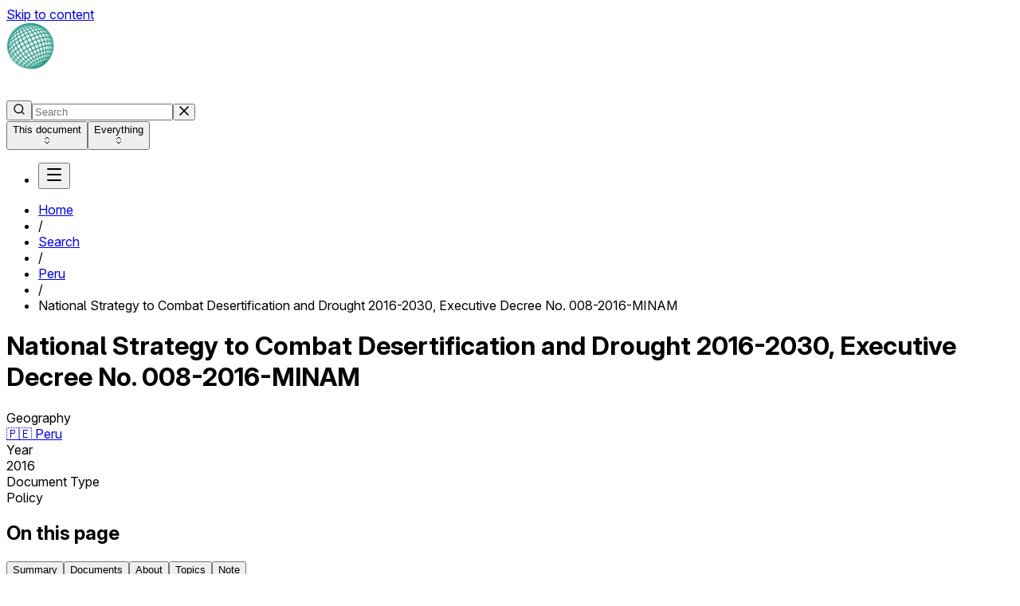

--- FILE ---
content_type: text/html; charset=utf-8
request_url: https://climate-laws.org/document/national-strategy-to-combat-desertification-and-drought-2016-2030-executive-decree-no-008-2016-minam_f05d
body_size: 27088
content:
<!DOCTYPE html><html><head><link rel="icon" href="/images/favicon/cclw.png" data-next-head=""/><title data-next-head="">National Strategy to Combat Desertification and Drought 2016-2030, Executive Decree No. 008-2016-MINAM - Climate Change Laws of the World</title><meta property="og:title" content="National Strategy to Combat Desertification and Drought 2016-2030, Executive Decree No. 008-2016-MINAM - Climate Change Laws of the World" data-next-head=""/><meta name="description" content="PER | Policy | This decree adopts Peru&#x27;s National Strategy to Combat Desertification and Drought 2016-2030 into law.

Peru&#x27;s National Strategy to Combat Desertification and Drought 2016-2030 has six specific goals: (1) elaborate and update soil quality baselines to include the causes and consequences of desertification, land degradation and drought based on scientific and technological guidelines, (2) strengthen regulatory frameworks related to desertification, land degradation and drought in affected areas, (3) develop synergistic, multisectoral, intrasectoral, regional and local plans, programs and project" data-next-head=""/><meta property="og:description" content="PER | Policy | This decree adopts Peru&#x27;s National Strategy to Combat Desertification and Drought 2016-2030 into law.

Peru&#x27;s National Strategy to Combat Desertification and Drought 2016-2030 has six specific goals: (1) elaborate and update soil quality baselines to include the causes and consequences of desertification, land degradation and drought based on scientific and technological guidelines, (2) strengthen regulatory frameworks related to desertification, land degradation and drought in affected areas, (3) develop synergistic, multisectoral, intrasectoral, regional and local plans, programs and project" data-next-head=""/><link rel="canonical" href="https://climate-laws.org/document/national-strategy-to-combat-desertification-and-drought-2016-2030-executive-decree-no-008-2016-minam_f05d" data-next-head=""/><meta charSet="utf-8" data-next-head=""/><meta name="viewport" content="initial-scale=1.0, width=device-width" data-next-head=""/><script type="application/ld+json" data-next-head="">{"@context":"https://schema.org","@type":"Legislation","@id":"https://climate-laws.org/document/national-strategy-to-combat-desertification-and-drought-2016-2030-executive-decree-no-008-2016-minam_f05d","url":"https://climate-laws.org/document/national-strategy-to-combat-desertification-and-drought-2016-2030-executive-decree-no-008-2016-minam_f05d","isAccessibleForFree":true,"name":"National Strategy to Combat Desertification and Drought 2016-2030, Executive Decree No. 008-2016-MINAM","description":"This decree adopts Peru's <a href=\"http://www.para-agua.net/en/biblioteca/normativa/853-peru-estrategia-nacional-de-lucha-contra-la-desertificacion-y-la-sequia-2016-2030\">National Strategy to Combat Desertification and Drought 2016-2030</a> into law.\n\nPeru's National Strategy to Combat Desertification and Drought 2016-2030 has six specific goals: (1) elaborate and update soil quality baselines to include the causes and consequences of desertification, land degradation and drought based on scientific and technological guidelines, (2) strengthen regulatory frameworks related to desertification, land degradation and drought in affected areas, (3) develop synergistic, multisectoral, intrasectoral, regional and local plans, programs and projects to reduce desertification, land degradation and the impact of drought in affected areas, (4) raise awareness of the problem and actions to mitigate desertification, land degradation and the impact of drought through the media, (5) strengthen management capacities of desertification, land degradation and drought in various interest groups on a scientific-technological basis, and (6) develop scientific research or technological innovations that help sustainable land management by taking advantage of traditional knowledge.\n\nThere is a specific subsection (1.5.2) dedicated to the relationship between climate change and desertification in Peru.","dateCreated":"2016-07-21T00:00:00Z","dateModified":"2016-07-21T00:00:00Z","publisher":{"@type":"Organization","name":"CCLW","url":"https://climate-laws.org"},"spatialCoverage":[{"@type":"Place","name":"Peru","url":"https://climate-laws.org/geographies/peru"}],"workExample":[{"@type":"Legislation","@id":"https://climate-laws.org/documents/national-strategy-to-combat-desertification-and-drought-2016-2030-executive-decree-no-008-2016-minam_b685","url":"https://climate-laws.org/documents/national-strategy-to-combat-desertification-and-drought-2016-2030-executive-decree-no-008-2016-minam_b685","isAccessibleForFree":true,"name":"National Strategy to Combat Desertification and Drought 2016-2030, Executive Decree No. 008-2016-MINAM","description":""}]}</script><link rel="preconnect" href="https://rsms.me/"/><link rel="stylesheet" href="https://rsms.me/inter/inter.css"/><link rel="stylesheet" href="https://use.typekit.net/qeq0int.css"/><link rel="preload" href="/_next/static/css/7b1752aa362433a3.css" as="style"/><link rel="stylesheet" href="/_next/static/css/7b1752aa362433a3.css" data-n-g=""/><noscript data-n-css=""></noscript><script defer="" nomodule="" src="/_next/static/chunks/polyfills-42372ed130431b0a.js"></script><script defer="" src="/_next/static/chunks/3371.09a88b3238e10c43.js"></script><script defer="" src="/_next/static/chunks/8804.1316a2bf7ef089ca.js"></script><script defer="" src="/_next/static/chunks/5984.73b60c8133795344.js"></script><script defer="" src="/_next/static/chunks/7861.22800c1fa513b160.js"></script><script src="/_next/static/chunks/webpack-3a0555c151305516.js" defer=""></script><script src="/_next/static/chunks/framework-b9fd9bcc3ecde907.js" defer=""></script><script src="/_next/static/chunks/main-57d797203a5e4751.js" defer=""></script><script src="/_next/static/chunks/pages/_app-5b4c16fa4d9d125e.js" defer=""></script><script src="/_next/static/chunks/1842-1e39e4c94b9561a9.js" defer=""></script><script src="/_next/static/chunks/4175-7ff577315a4f3b89.js" defer=""></script><script src="/_next/static/chunks/5837-93874354fbcb6724.js" defer=""></script><script src="/_next/static/chunks/9507-138f4808841407b5.js" defer=""></script><script src="/_next/static/chunks/7282-c20b2fee939b2ffe.js" defer=""></script><script src="/_next/static/chunks/2199-cda52f5c20c237ef.js" defer=""></script><script src="/_next/static/chunks/2164-82ee43a82ded7aa7.js" defer=""></script><script src="/_next/static/chunks/6990-ccfd0f5abe0671d3.js" defer=""></script><script src="/_next/static/chunks/9761-0d433e89db345711.js" defer=""></script><script src="/_next/static/chunks/259-95387c0ada489a05.js" defer=""></script><script src="/_next/static/chunks/3500-1a80dffd2219da27.js" defer=""></script><script src="/_next/static/chunks/4838-85baee7743717b72.js" defer=""></script><script src="/_next/static/chunks/pages/document/%5Bid%5D-7f542f3ad30623ce.js" defer=""></script><script src="/_next/static/W7k7P59RKQStsR_7RZLql/_buildManifest.js" defer=""></script><script src="/_next/static/W7k7P59RKQStsR_7RZLql/_ssgManifest.js" defer=""></script></head><body class="root isolate"><div id="__next"><div id="cclw" class="root"><div class="h-full min-h-lvh flex flex-col"><a class="sr-only" href="#main">Skip to content</a><header data-cy="header" class="sticky top-0 z-60 w-full cols-4:h-[72px] flex flex-col justify-center h-[128px] bg-cclw-dark"><div class="w-full max-w-(--MAX_SITE_WIDTH) grid flex-wrap px-2 mx-auto cols-2:px-4 cols-3:px-6 cols-4:px-8 grid-cols-[1fr_auto] cols-2:grid-cols-[1fr_auto] cols-3:grid-cols-[1fr_auto] cols-4:grid-cols-8 cols-5:grid-cols-10 gap-x-2 cols-2:gap-x-4 cols-3:gap-x-6 cols-4:gap-x-8 grid-rows-2 cols-4:grid-rows-[initial]"><div class="flex items-center col-start-1 -col-end-1 cols-3:col-end-3"><a data-cy="cclw-logo" class="" href="/"><div class="max-h-14 flex items-center flex-nowrap gap-2"><img alt="Climate Change Laws of the World logo globe" loading="lazy" width="60" height="60" decoding="async" data-nimg="1" class="shrink-0" style="color:transparent" srcSet="/_next/image?url=%2Fimages%2Fcclw%2Fcclw-logo-globe.png&amp;w=64&amp;q=75 1x, /_next/image?url=%2Fimages%2Fcclw%2Fcclw-logo-globe.png&amp;w=128&amp;q=75 2x" src="/_next/image?url=%2Fimages%2Fcclw%2Fcclw-logo-globe.png&amp;w=128&amp;q=75"/><div class="shrink"><img alt="Climate Change Laws of the World logo text" loading="lazy" width="197" height="30" decoding="async" data-nimg="1" style="color:transparent" src="/images/cclw/cclw-logo-text-light.svg"/></div></div></a></div><div class="cols-4:col-start-3 cols-4:-col-end-2 cols-5:-col-end-3"><div class="relative flex-1 -mx-2"><div class="p-2 relative z-21"><form class="flex flex-row gap-2"><div class="w-full px-2 flex flex-row justify-around items-center bg-surface-ui rounded-md focus-within:outline focus-within:outline-border-brand h-[40px] focus-within:!outline-0"><button type="submit" class="w-4 h-4 ml-0.5 shrink-0"><svg xmlns="http://www.w3.org/2000/svg" width="16" height="16" viewBox="0 0 24 24" fill="none" stroke="currentColor" stroke-width="2" stroke-linecap="round" stroke-linejoin="round" class="lucide lucide-search" aria-hidden="true"><path d="m21 21-4.34-4.34"></path><circle cx="11" cy="11" r="8"></circle></svg></button><input id="base-ui-:Ript6:" autoComplete="off" placeholder="Search" class="w-full block bg-transparent border-none focus:shadow-[none] leading-none font-medium text-text-primary placeholder:text-text-tertiary caret-text-brand px-1.5 py-2.5 text-sm text-sm" value=""/><button type="button" class="shrink-0 text-icon-standard p-1.5 hidden"><svg style="width:12px;height:12px" version="1.1" id="Capa_1" fill="currentColor" xmlns="http://www.w3.org/2000/svg" x="0px" y="0px" viewBox="0 0 341.751 341.751"><g><g><rect x="-49.415" y="149.542" transform="matrix(0.7072 -0.707 0.707 0.7072 -70.7868 170.8326)" width="440.528" height="42.667"></rect></g></g><g><g><rect x="149.569" y="-49.388" transform="matrix(0.707 -0.7072 0.7072 0.707 -70.7712 170.919)" width="42.667" height="440.528"></rect></g></g></svg></button></div><div class="h-[40px] overflow-visible"><div class="flex flex-col bg-surface-light -outline-offset-1 outline-border-lighter rounded-md "><button type="button" class="w-full flex items-center justify-between gap-2 text-sm leading-4 font-medium text-nowrap cursor-pointer
          h-[40px] px-3 bg-surface-ui rounded-md hover:text-text-primary
          ">This document<div class=""><svg xmlns="http://www.w3.org/2000/svg" width="12" height="12" viewBox="0 0 24 24" fill="none" stroke="currentColor" stroke-width="2" stroke-linecap="round" stroke-linejoin="round" class="lucide lucide-chevrons-up-down" aria-hidden="true"><path d="m7 15 5 5 5-5"></path><path d="m7 9 5-5 5 5"></path></svg></div></button><button type="button" class="w-full flex items-center justify-between gap-2 text-sm leading-4 font-medium text-nowrap cursor-pointer
          h-[40px] px-3 bg-surface-ui rounded-md hover:text-text-primary
          !h-0 overflow-hidden">Everything<div class=""><svg xmlns="http://www.w3.org/2000/svg" width="12" height="12" viewBox="0 0 24 24" fill="none" stroke="currentColor" stroke-width="2" stroke-linecap="round" stroke-linejoin="round" class="lucide lucide-chevrons-up-down" aria-hidden="true"><path d="m7 15 5 5 5-5"></path><path d="m7 9 5-5 5 5"></path></svg></div></button></div></div></form></div></div></div><div class="flex items-center justify-end -col-end-1"><nav><ul aria-orientation="horizontal"><li class="flex items-center"><button type="button" aria-disabled="false" tabindex="0" aria-expanded="false" data-base-ui-navigation-menu-trigger="" class="group"><svg xmlns="http://www.w3.org/2000/svg" width="24" height="24" viewBox="0 0 24 24" fill="none" stroke="currentColor" stroke-width="2" stroke-linecap="round" stroke-linejoin="round" class="lucide lucide-menu text-white" aria-hidden="true"><path d="M4 5h16"></path><path d="M4 12h16"></path><path d="M4 19h16"></path></svg></button></li></ul></nav></div></div></header><main id="main" class="flex flex-col flex-1"><div class=""><div class="w-full max-w-(--MAX_SITE_WIDTH) grid flex-wrap px-2 mx-auto cols-2:px-4 cols-3:px-6 cols-4:px-8 grid-cols-2 cols-2:grid-cols-4 cols-3:grid-cols-6 cols-4:grid-cols-8 cols-5:grid-cols-10 gap-x-2 cols-2:gap-x-4 cols-3:gap-x-6 cols-4:gap-x-8"><ul class="col-start-1 -col-end-1 flex flex-wrap items-baseline gap-2 py-3 text-sm text-gray-700 leading-tight select-none" data-cy="breadcrumbs"><li data-cy="breadcrumb home"><a class="hover:underline" href="/"><span class="block max-w-70 md:max-w-85 lg:max-w-140 xl:max-w-200 overflow-hidden whitespace-nowrap overflow-ellipsis">Home</span></a></li><li class="text-gray-400">/</li><li data-cy="breadcrumb search"><a class="hover:underline" href="/search"><span class="block max-w-70 md:max-w-85 lg:max-w-140 xl:max-w-200 overflow-hidden whitespace-nowrap overflow-ellipsis">Search</span></a></li><li class="text-gray-400">/</li><li data-cy="breadcrumb geography"><a class="hover:underline" href="/geographies/peru"><span class="block max-w-70 md:max-w-85 lg:max-w-140 xl:max-w-200 overflow-hidden whitespace-nowrap overflow-ellipsis">Peru</span></a></li><li class="text-gray-400">/</li><li data-cy="breadcrumb current"><span class="block max-w-70 md:max-w-85 lg:max-w-140 xl:max-w-200 overflow-hidden whitespace-nowrap overflow-ellipsis">National Strategy to Combat Desertification and Drought 2016-2030, Executive Decree No. 008-2016-MINAM</span></li></ul></div></div><div class="pt-9 pb-12"><div class="w-full max-w-(--MAX_SITE_WIDTH) grid flex-wrap px-2 mx-auto cols-2:px-4 cols-3:px-6 cols-4:px-8 grid-cols-2 cols-2:grid-cols-4 cols-3:grid-cols-6 cols-4:grid-cols-8 cols-5:grid-cols-10 gap-2 cols-2:gap-4 cols-3:gap-6 cols-4:gap-8"><div class="col-span-2"></div><div class="col-start-1 cols-4:col-start-3 -col-end-1 cols-5:col-end-9 flex flex-col gap-6"><h1 class="text-3xl text-gray-950 leading-9 font-heavy">National Strategy to Combat Desertification and Drought 2016-2030, Executive Decree No. 008-2016-MINAM</h1><div class="grid grid-cols-[min-content_auto] gap-x-8 gap-y-2 text-sm"><div class="text-gray-950 font-medium whitespace-nowrap">Geography</div><div class="text-gray-700"><a class="hover:underline decoration-gray-500" href="/geographies/peru">🇵🇪<!-- --> <!-- -->Peru</a></div><div class="text-gray-950 font-medium whitespace-nowrap">Year</div><div class="text-gray-700">2016</div><div class="text-gray-950 font-medium whitespace-nowrap">Document Type</div><div class="text-gray-700">Policy</div></div></div></div></div><div class="w-full max-w-(--MAX_SITE_WIDTH) grid flex-wrap px-2 mx-auto cols-2:px-4 cols-3:px-6 cols-4:px-8 grid-cols-2 cols-2:grid-cols-4 cols-3:grid-cols-6 cols-4:grid-cols-8 cols-5:grid-cols-10 gap-x-2 cols-2:gap-x-4 cols-3:gap-x-6 cols-4:gap-x-8"><aside class="relative pb-8 cols-4:pb-0 col-start-1 cols-4:col-end-3 -col-end-1 select-none"><div class="sticky top-0 overflow-y-auto scrollbar-thumb-scrollbar scrollbar-thin scrollbar-track-white scrollbar-thumb-rounded-full hover:scrollbar-thumb-scrollbar-darker cols-3:!top-26 cols-3:max-h-[calc(100vh-72px)]"><div class="inline-flex flex-col"><h2 class="mb-4 text-2xl text-gray-950 font-heavy leading-tight cols-4:hidden">On this page</h2><button type="button" role="navigation" class="pr-4 cols-4:pl-4 py-2 text-sm text-left group cols-4:border-l-2 border-l-transparent text-gray-700 hover:text-gray-950"><span class="">Summary</span></button><button type="button" role="navigation" class="pr-4 cols-4:pl-4 py-2 text-sm text-left group cols-4:border-l-2 border-l-transparent text-gray-700 hover:text-gray-950"><span class="">Documents</span></button><button type="button" role="navigation" class="pr-4 cols-4:pl-4 py-2 text-sm text-left group cols-4:border-l-2 border-l-transparent text-gray-700 hover:text-gray-950"><span class="">About</span></button><button type="button" role="navigation" class="pr-4 cols-4:pl-4 py-2 text-sm text-left group cols-4:border-l-2 border-l-transparent text-gray-700 hover:text-gray-950"><span class="">Topics</span></button><button type="button" role="navigation" class="pr-4 cols-4:pl-4 py-2 text-sm text-left group cols-4:border-l-2 border-l-transparent text-gray-700 hover:text-gray-950"><span class="">Collections</span></button><button type="button" role="navigation" class="pr-4 cols-4:pl-4 py-2 text-sm text-left group cols-4:border-l-2 border-l-transparent text-gray-700 hover:text-gray-950"><span class="">Targets</span></button><button type="button" role="navigation" class="pr-4 cols-4:pl-4 py-2 text-sm text-left group cols-4:border-l-2 border-l-transparent text-gray-700 hover:text-gray-950"><span class="">Note</span></button></div></div></aside><main class="pb-8 grid grid-cols-subgrid gap-y-8 col-start-1 -col-end-1 cols-4:col-start-3"><section class="grid grid-cols-subgrid col-start-1 -col-end-1 scroll-mt-40 cols-4:scroll-mt-26 cols-5:-col-end-3" id="section-summary"><h2 class="block col-start-1 -col-end-1 mb-5 text-2xl text-gray-950 font-heavy leading-tight"><span>Summary</span></h2><div class="col-start-1 -col-end-1"><div class=""><div class="overflow-hidden" style="max-height:150px"><div class="text-content">This decree adopts Peru's <a href="http://www.para-agua.net/en/biblioteca/normativa/853-peru-estrategia-nacional-de-lucha-contra-la-desertificacion-y-la-sequia-2016-2030">National Strategy to Combat Desertification and Drought 2016-2030</a> into law.

Peru's National Strategy to Combat Desertification and Drought 2016-2030 has six specific goals: (1) elaborate and update soil quality baselines to include the causes and consequences of desertification, land degradation and drought based on scientific and technological guidelines, (2) strengthen regulatory frameworks related to desertification, land degradation and drought in affected areas, (3) develop synergistic, multisectoral, intrasectoral, regional and local plans, programs and projects to reduce desertification, land degradation and the impact of drought in affected areas, (4) raise awareness of the problem and actions to mitigate desertification, land degradation and the impact of drought through the media, (5) strengthen management capacities of desertification, land degradation and drought in various interest groups on a scientific-technological basis, and (6) develop scientific research or technological innovations that help sustainable land management by taking advantage of traditional knowledge.

There is a specific subsection (1.5.2) dedicated to the relationship between climate change and desertification in Peru.</div></div></div></div></section><section class="grid grid-cols-subgrid col-start-1 -col-end-1 scroll-mt-40 cols-4:scroll-mt-26" id="section-documents"><h2 class="block col-start-1 -col-end-1 mb-5 text-2xl text-gray-950 font-heavy leading-tight"><span>Documents</span></h2><div class="col-start-1 -col-end-1"><div class="bg-white border border-gray-300 rounded-md overflow-x-auto"><div class="grid text-table text-gray-700 leading-5 cursor-default min-w-200" style="grid-template-columns:6fr 4fr"><div class="contents"><div class="bg-gray-100 text-gray-900 font-medium group px-3 py-2 not-first:border-l border-gray-300"><div class="flex items-center gap-1 min-h-6"><span class="block">Document</span></div></div><div class="bg-gray-100 text-gray-900 font-medium group px-3 py-2 not-first:border-l border-gray-300"><div class="flex items-center gap-1 min-h-6"><span class="block">Topics <div class="inline-block bg-surface-brand rounded-sm text-text-light leading-none whitespace-nowrap align-baseline select-none text-[13px] leading-1 font-medium px-1.5 py-[5px]">Beta</div> <button type="button" tabindex="0" aria-expanded="false" aria-haspopup="dialog" data-base-ui-click-trigger=""><svg xmlns="http://www.w3.org/2000/svg" width="16" height="16" viewBox="0 0 24 24" fill="none" stroke="currentColor" stroke-width="2" stroke-linecap="round" stroke-linejoin="round" class="lucide lucide-info inline-block align-text-bottom text-gray-500 hover:text-gray-700 cursor-help" aria-hidden="true"><circle cx="12" cy="12" r="10"></circle><path d="M12 16v-4"></path><path d="M12 8h.01"></path></svg></button></span></div></div></div><div class="contents group"><div class="border-t px-3 py-2 not-first:border-l border-gray-300 group-hover:bg-gray-100 cursor-pointer"><div class="flex flex-col gap-2 pb-4"><div><a class="block text-brand underline underline-offset-4 decoration-gray-300 hover:decoration-gray-500 font-medium" href="/documents/national-strategy-to-combat-desertification-and-drought-2016-2030-executive-decree-no-008-2016-minam_b685">National Strategy to Combat Desertification and Drought 2016-2030, Executive Decree No. 008-2016-MINAM</a></div><span class="font-medium">Main document</span><div class="italic">Decree</div><div> </div></div></div><div class="border-t px-3 py-2 not-first:border-l border-gray-300 group-hover:bg-gray-100 cursor-pointer"><div class="flex flex-col gap-1 items-start"><a class="block text-brand underline underline-offset-4 decoration-gray-300 hover:decoration-gray-500" href="/documents/national-strategy-to-combat-desertification-and-drought-2016-2030-executive-decree-no-008-2016-minam_b685?cfn=terrestrial+risk"><button role="button" class="inline-block px-2 py-1 bg-white hover:bg-brand border border-gray-300 hover:border-brand rounded-xl text-sm text-brand hover:text-white text-left font-medium leading-4 transition duration-100">Terrestrial risk</button></a><a class="block text-brand underline underline-offset-4 decoration-gray-300 hover:decoration-gray-500" href="/documents/national-strategy-to-combat-desertification-and-drought-2016-2030-executive-decree-no-008-2016-minam_b685?cfn=slow+onset+event"><button role="button" class="inline-block px-2 py-1 bg-white hover:bg-brand border border-gray-300 hover:border-brand rounded-xl text-sm text-brand hover:text-white text-left font-medium leading-4 transition duration-100">Slow onset event</button></a><a class="block text-brand underline underline-offset-4 decoration-gray-300 hover:decoration-gray-500" href="/documents/national-strategy-to-combat-desertification-and-drought-2016-2030-executive-decree-no-008-2016-minam_b685?cfn=extreme+weather"><button role="button" class="inline-block px-2 py-1 bg-white hover:bg-brand border border-gray-300 hover:border-brand rounded-xl text-sm text-brand hover:text-white text-left font-medium leading-4 transition duration-100">Extreme weather</button></a></div></div></div></div></div></div></section><section class="grid grid-cols-subgrid col-start-1 -col-end-1 scroll-mt-40 cols-4:scroll-mt-26 cols-5:-col-end-3" id="section-metadata"><h2 class="block col-start-1 -col-end-1 mb-5 text-2xl text-gray-950 font-heavy leading-tight"><span>About this policy</span></h2><div class="grid grid-cols-subgrid gap-y-3 col-start-1 -col-end-1"><div class="grid grid-cols-subgrid col-start-1 -col-end-1"><div class="text-gray-950 font-medium col-start-1 -col-end-1 cols-3:col-end-3">Year</div><div class="text-gray-700 -col-end-1 col-start-1 cols-3:col-start-3">2016</div></div><div class="grid grid-cols-subgrid col-start-1 -col-end-1"><div class="text-gray-950 font-medium col-start-1 -col-end-1 cols-3:col-end-3">Most recent update</div><div class="text-gray-700 -col-end-1 col-start-1 cols-3:col-start-3">21/07/2016</div></div><div class="grid grid-cols-subgrid col-start-1 -col-end-1"><div class="text-gray-950 font-medium col-start-1 -col-end-1 cols-3:col-end-3">Geography</div><div class="text-gray-700 -col-end-1 col-start-1 cols-3:col-start-3"><a class="hover:underline decoration-gray-500" href="/geographies/peru">🇵🇪<!-- --> <!-- -->Peru</a></div></div><div class="grid grid-cols-subgrid col-start-1 -col-end-1"><div class="text-gray-950 font-medium col-start-1 -col-end-1 cols-3:col-end-3">Response areas</div><div class="text-gray-700 -col-end-1 col-start-1 cols-3:col-start-3">Adaptation</div></div><div class="grid grid-cols-subgrid col-start-1 -col-end-1"><div class="text-gray-950 font-medium col-start-1 -col-end-1 cols-3:col-end-3">Sectors</div><div class="text-gray-700 -col-end-1 col-start-1 cols-3:col-start-3">LULUCF, Water</div></div><div class="grid grid-cols-subgrid col-start-1 -col-end-1"><div class="text-gray-950 font-medium col-start-1 -col-end-1 cols-3:col-end-3">Topics</div><div class="text-gray-700 -col-end-1 col-start-1 cols-3:col-start-3"><button class="inline underline underline-offset-4 decoration-gray-300 hover:decoration-gray-500 !cursor-help" type="button" tabindex="0" aria-expanded="false" aria-haspopup="dialog" data-base-ui-click-trigger="">Terrestrial risk</button>, <button class="inline underline underline-offset-4 decoration-gray-300 hover:decoration-gray-500 !cursor-help" type="button" tabindex="0" aria-expanded="false" aria-haspopup="dialog" data-base-ui-click-trigger="">Slow onset event</button>, <button class="inline underline underline-offset-4 decoration-gray-300 hover:decoration-gray-500 !cursor-help" type="button" tabindex="0" aria-expanded="false" aria-haspopup="dialog" data-base-ui-click-trigger="">Extreme weather</button></div></div></div></section><section class="grid grid-cols-subgrid col-start-1 -col-end-1 scroll-mt-40 cols-4:scroll-mt-26 cols-5:-col-end-3" id="section-topics"><h2 class="block col-start-1 -col-end-1 mb-5 text-2xl text-gray-950 font-heavy leading-tight"><span><svg xmlns="http://www.w3.org/2000/svg" width="22" height="22" viewBox="0 0 24 24" fill="none" stroke="currentColor" stroke-width="2" stroke-linecap="round" stroke-linejoin="round" class="lucide lucide-text-search inline mb-1.5 text-brand" aria-hidden="true"><path d="M21 5H3"></path><path d="M10 12H3"></path><path d="M10 19H3"></path><circle cx="17" cy="15" r="3"></circle><path d="m21 19-1.9-1.9"></path></svg> </span><span>Topics mentioned most in this policy</span><span>  <div class="inline-block bg-surface-brand rounded-sm text-text-light leading-none whitespace-nowrap align-baseline select-none text-[13px] leading-1 font-medium px-1.5 py-[5px] align-middle">Beta</div></span></h2><div class="col-start-1 -col-end-1"><p class="mb-3">See how often topics get mentioned in this <!-- -->policy<!-- --> and view specific passages of text highlighted in each document. Accuracy is not 100%.<!-- --> <a class="inline-block underline decoration-gray-300 hover:decoration-gray-500" href="/faq#topics-faqs">Learn more</a></p><div class="bg-white border border-gray-300 rounded-md overflow-x-auto"><div class="grid text-table text-gray-700 leading-5 cursor-default" style="grid-template-columns:2fr 5fr"><div class="contents"><div class="bg-gray-100 text-gray-900 font-medium group px-3 py-2 not-first:border-l border-gray-300 font-medium"><div class="flex items-center gap-1 min-h-6"><span class="block">Group</span></div></div><div class="bg-gray-100 text-gray-900 font-medium group px-3 py-2 not-first:border-l border-gray-300"><div class="flex items-center gap-1 min-h-6"><span class="block">Topics</span></div></div></div><div class="contents group"><div class="border-t px-3 py-2 not-first:border-l border-gray-300 font-medium">Risk</div><div class="border-t px-3 py-2 not-first:border-l border-gray-300"><div class="flex flex-col gap-1 items-start"><button role="button" class="inline-block px-2 py-1 bg-white hover:bg-brand border border-gray-300 hover:border-brand rounded-xl text-sm text-brand hover:text-white text-left font-medium leading-4 transition duration-100">Terrestrial risk</button><button role="button" class="inline-block px-2 py-1 bg-white hover:bg-brand border border-gray-300 hover:border-brand rounded-xl text-sm text-brand hover:text-white text-left font-medium leading-4 transition duration-100">Slow onset event</button><button role="button" class="inline-block px-2 py-1 bg-white hover:bg-brand border border-gray-300 hover:border-brand rounded-xl text-sm text-brand hover:text-white text-left font-medium leading-4 transition duration-100">Extreme weather</button></div></div></div></div></div></div></section><section class="grid grid-cols-subgrid col-start-1 -col-end-1 scroll-mt-40 cols-4:scroll-mt-26 cols-5:-col-end-3" id="section-note"><h2 class="block col-start-1 -col-end-1 mb-5 text-2xl text-gray-950 font-heavy leading-tight"><span>Note</span></h2><div class="grid grid-cols-subgrid gap-y-6 col-start-1 -col-end-1"><img class="col-span-2 max-w-40 mt-2" src="https://cdn.climatepolicyradar.org/corpora/CCLW.corpus.i00000001.n0000/logo.png" alt="CCLW national policies"/><div class="col-start-1 -col-end-1 cols-3:col-start-3"><div class="overflow-hidden" style="max-height:150px"><div class="text-content"><p>          The summary of this document was written by researchers at the <a href="http://lse.ac.uk/grantham" target="_blank"> Grantham Research Institute </a> .           If you want to use this summary, please check <a href="https://www.lse.ac.uk/granthaminstitute/cclw-terms-and-conditions" target="_blank"> terms of use </a> for citation and licensing of third party data.</p></div></div></div></div></section></main></div></main><footer class="flex flex-col"><div class="py-12"><div class="max-w-maxSiteWidth w-full px-5 mx-auto "><div class="grid grid-cols-1 md:grid-cols-2 lg:grid-cols-3 gap-4"><div class="footer__section" data-cy="footer-cclw"><div class="font-medium text-base">Climate Change Laws of the World</div><ul class="mb-6"><li class="mb-2"><a href="/">Home</a></li><li class="mb-2"><a href="/about">About</a></li><li class="mb-2"><a href="/methodology">Methodology</a></li><li class="mb-2"><a href="/faq">FAQ</a></li><li class="mb-2"><a href="/search">Search</a></li><li class="mb-2"><a href="/framework-laws">Framework laws</a></li><li class="mb-2"><a href="/contact">Contact</a></li></ul></div><div class="footer__section" data-cy="footer-gri"><div class="font-medium text-base">Grantham Research Institute</div><ul><li class="mb-2"><a href="https://www.lse.ac.uk/granthaminstitute/" target="_blank" rel="noopener noreferrer">Grantham Research Institute</a></li><li class="mb-2"><a href="https://www.lse.ac.uk/granthaminstitute/research-areas/" target="_blank" rel="noopener noreferrer">Research areas</a></li><li class="mb-2"><a href="https://www.lse.ac.uk/granthaminstitute/publications/" target="_blank" rel="noopener noreferrer">Publications</a></li><li class="mb-2"><a href="https://www.lse.ac.uk/granthaminstitute/events/" target="_blank" rel="noopener noreferrer">Events</a></li><li class="mb-2"><a href="https://www.lse.ac.uk/granthaminstitute/news-and-commentary/" target="_blank" rel="noopener noreferrer">News and commentaries</a></li><li class="mb-2"><a href="https://www.lse.ac.uk/granthaminstitute/mailing-list/ " target="_blank" rel="noopener noreferrer">Newsletter</a></li></ul><div class="footer__section"><ul><li class="mb-2">For media enquiries or queries about research and policy analysis contact<!-- --> <a href="mailto:gri.cgl@lse.ac.uk" target="_blank" rel="noopener noreferrer">gri.cgl@lse.ac.uk</a></li></ul></div><div class="footer__section"><div>Follow Grantham Research Institute</div><div class="flex items-start gap-6 footer__social-links"><a href="https://twitter.com/GRI_LSE" target="_blank" rel="noopener noreferrer"><img src="/images/social/twitter_col.svg" alt="Twitter Logo"/></a><a href="https://www.linkedin.com/company/grantham-research-institute-lse/" target="_blank" rel="noopener noreferrer"><img src="/images/social/linkedIn_col.svg" alt="LinkedIn Logo"/></a><a href="https://www.youtube.com/user/GranthamResearch" target="_blank" rel="noopener noreferrer"><img src="/images/social/youtube_col.svg" alt="YouTube Logo"/></a></div></div></div><div class="footer__section"><div class="font-medium text-base">Climate Policy Radar</div><p>Using AI and data science to map the world&#x27;s climate documents.</p><ul class="mb-6" data-cy="footer-cpr-links"><li class="mb-1">Visit the <a href="https://www.climatepolicyradar.org" target="_blank" rel="noopener noreferrer">Climate Policy Radar website</a></li><li class="mb-1"><a href="https://3566c5a7.sibforms.com/serve/[base64]" target="_blank" rel="noopener noreferrer">Newsletter</a></li><li class="mb-1"><a href="https://www.climatepolicyradar.org/contact" target="_blank" rel="noopener noreferrer">Contact</a></li></ul><div class="footer__section"><div>Follow Climate Policy Radar</div><div class="flex items-start gap-6 footer__social-links"><a href="https://twitter.com/climatepolradar" target="_blank" rel="noopener noreferrer"><img src="/images/social/twitter_col.svg" alt="Twitter Logo"/></a><a href="https://www.linkedin.com/company/climate-policy-radar" target="_blank" rel="noopener noreferrer"><img src="/images/social/linkedIn_col.svg" alt="LinkedIn Logo"/></a><a href="https://www.youtube.com/channel/UCjcQnXKzZmo7r9t-RnHjbnA" target="_blank" rel="noopener noreferrer"><img src="/images/social/youtube_col.svg" alt="YouTube Logo"/></a><a href="https://github.com/climatepolicyradar/" target="_blank" rel="noopener noreferrer"><img src="/images/social/github-white.svg" alt="GitHub Logo"/></a></div></div><div class="footer__section mt-4"><div data-cy="feedback" class="bg-cclw-light rounded-3xl p-4"><div class="font-medium text-lg">Feedback</div><ul class="list-disc pl-4"><li class="mb-2">To report a problem, email us at<!-- --> <a href="mailto:support@climatepolicyradar.org" target="_blank" rel="noopener noreferrer" class="underline text-blue-600 hover:text-blue-800">support@climatepolicyradar.org</a></li><li class="mb-2">Spotted missing or inaccurate data?<!-- --> <a href="https://form.jotform.com/233294135296359" target="_blank" rel="noopener noreferrer" class="underline text-blue-600 hover:text-blue-800">Let us know</a></li></ul></div></div></div></div></div></div><div class="footer__base"><div class="max-w-maxSiteWidth w-full px-5 mx-auto flex flex-1 items-end h-full pt-[114px] flex-wrap text-sm lg:text-base lg:pt-0 lg:gap-6"><p class="lg:mb-6">Copyright © LSE <!-- -->2026</p><div class="ml-6 flex flex-wrap gap-6 lg:mb-6 lg:ml-0"><a href="https://www.climatepolicyradar.org/privacy-policy" target="_blank" rel="noopener noreferrer" class="text-secondary-700 underline">Privacy policy</a><a class="text-secondary-700 underline" href="/terms-of-use">Terms of use</a></div><div class="mb-6 items-center flex flex-nowrap flex-1 gap-6 basis-full lg:basis-auto lg:justify-end" data-cy="footer-partners"><a href="https://www.lse.ac.uk/" target="_blank" rel="noopener noreferrer" class="flex"><span class="flex" data-cy="lse-logo"><img alt="London School of Economics logo" loading="lazy" width="31" height="32" decoding="async" data-nimg="1" style="color:transparent" srcSet="/_next/image?url=%2Fimages%2Fpartners%2Flse-logo.png&amp;w=32&amp;q=75 1x, /_next/image?url=%2Fimages%2Fpartners%2Flse-logo.png&amp;w=64&amp;q=75 2x" src="/_next/image?url=%2Fimages%2Fpartners%2Flse-logo.png&amp;w=64&amp;q=75"/></span></a><a href="https://www.lse.ac.uk/granthaminstitute/" target="_blank" rel="noopener noreferrer" class="flex"><span class="flex" data-cy="gri-logo"><img alt="Grantham Research Institute logo" loading="lazy" width="169" height="32" decoding="async" data-nimg="1" style="color:transparent" srcSet="/_next/image?url=%2Fimages%2Fcclw%2Fpartners%2Fgri-logo.png&amp;w=256&amp;q=75 1x, /_next/image?url=%2Fimages%2Fcclw%2Fpartners%2Fgri-logo.png&amp;w=384&amp;q=75 2x" src="/_next/image?url=%2Fimages%2Fcclw%2Fpartners%2Fgri-logo.png&amp;w=384&amp;q=75"/></span></a><a href="https://www.climatepolicyradar.org" target="_blank" rel="noopener noreferrer" class="flex"><span class="flex" data-cy="cpr-logo"><img alt="Climate Policy Radar logo" loading="lazy" width="232" height="42" decoding="async" data-nimg="1" style="color:transparent" srcSet="/_next/image?url=%2Fimages%2Fcclw%2Fpartners%2Fcpr-logo.png&amp;w=256&amp;q=75 1x, /_next/image?url=%2Fimages%2Fcclw%2Fpartners%2Fcpr-logo.png&amp;w=640&amp;q=75 2x" src="/_next/image?url=%2Fimages%2Fcclw%2Fpartners%2Fcpr-logo.png&amp;w=640&amp;q=75"/></span></a></div></div></div></footer></div></div><div class="fixed z-1000 inset-0 pointer-events-none"><div class="flex flex-col-reverse h-full"><div class="flex justify-end hidden" data-cy="cookie-consent"><div class="px-5 py-4 rounded-md bg-surface-light border border-border-light text-text-primary m-3 sm:m-4 max-w-[550px] bg-surface-ui pointer-events-auto select-none"><p class="text-base leading-normal font-semibold text-text-primary">Cookies and your privacy</p><p class="mt-2 mb-4 text-sm leading-normal font-normal text-text-primary">We take your trust and privacy seriously. Climate Policy Radar uses cookies to make our site work optimally, analyse traffic to our website and improve your experience. Read our<!-- --> <a href="https://climatepolicyradar.org/privacy-policy" target="_blank" rel="noopener noreferrer" class="underline">privacy policy</a> <!-- -->and<!-- --> <a href="https://climatepolicyradar.org/privacy-policy" target="_blank" rel="noopener noreferrer" class="underline">cookie policy</a> <!-- -->to learn more. By accepting cookies you will help us make our site better, but you can reject them if you wish.</p><div class="flex gap-2"><button class="flex flex-row items-center justify-center leading-3.5 font-medium transition duration-200 focus-visible:outline-2 outline-offset-2 px-2.5 py-2.25 text-sm bg-surface-mono hocus:bg-surface-mono-dark outline-surface-mono-dark rounded-md text-text-light" data-cy="cookie-consent-accept" data-ph-capture-attribute-cookie-consent="accept">Accept</button><button class="flex flex-row items-center justify-center leading-3.5 font-medium transition duration-200 focus-visible:outline-2 outline-offset-2 px-2.5 py-2.25 text-sm bg-transparent hover:bg-surface-ui outline-surface-mono-dark rounded-md text-text-primary text-text-secondary hover:text-text-primary" data-cy="cookie-consent-reject" data-ph-capture-attribute-cookie-consent="reject">Reject</button></div></div></div></div></div></div><script id="__NEXT_DATA__" type="application/json">{"props":{"theme":"cclw","adobeApiKey":"36807a9b6d9f408ba146bc52fa6cb14c","__N_SSP":true,"pageProps":{"collections":[],"corpus_types":{"Laws and Policies":{"corpus_type_name":"Laws and Policies","corpus_type_description":"Laws and Policies","taxonomy":{"topic":{"allow_any":false,"allow_blanks":true,"allowed_values":["Mitigation","Adaptation","Loss And Damage","Disaster Risk Management"]},"_event":{"event_type":{"allow_any":false,"allow_blanks":false,"allowed_values":["Amended","Appealed","Closed","Declaration Of Climate Emergency","Dismissed","Entered Into Force","Filing","Granted","Implementation Details","International Agreement","Net Zero Pledge","Other","Passed/Approved","Repealed/Replaced","Set","Settled","Updated"]},"datetime_event_name":{"allow_any":false,"allow_blanks":false,"allowed_values":["Passed/Approved"]}},"hazard":{"allow_any":false,"allow_blanks":true,"allowed_values":["Flood","Drought","Storm","Erosion","Floods","Droughts","Cyclones","Tsunamis","Storms","Hurricanes","Changes In Air Quality","Heat Waves And Heat Stress","Soil Erosion","Changes In Average Precipitation","Sea Level Change","Change In Air Quality","Heat Waves","Change In Surface Water","Surface Water Change","Changes In Average Temperature","Groundwater Change","Earthquake","Glacial Melt","Wildfire","Earthquakes","Mudslides","Wildfires","Changes In Soil Quality","Changes In Surface Water","Glacial Melting","Snow Melt","Change In Soil Quality","Storms, Hurricanes, Tsunamis, Cyclones","Ocean Acidification","Sea Level Rise","Landslides","Heat Stress","Glacial","Heatwaves","Changes In Precipitation","Change In Average Temperature","Fires","Desertification","Cold Waves","Loss Of Sea Ice","Avalanches","Changes In Groundwater","Loss Of Ice Mass","Earhquakes","Biodiversity Loss","Windstorms","Forest Wildfires","Coastal Erosion","Lightning","Windstorm","Heat Wave","Cold Wave","Wild Fire","Fire","Epidemic","Landslide","Land Erosion","Hail","Flooding","Hail/Frost","Loss Of Snow Cover","Hurricane","Tropical Cyclones","High Tides","Diseases","Volcano Eruptions","Heat","Sea Level Rise Soil Erosion","Sea Water Intrusion","Forest","Typhoons","Melting Glacial Ice","Soil Soil Erosion","Thawing Permafrost","Increases In Heat Waves","Permafrost Thawing"]},"sector":{"allow_any":false,"allow_blanks":true,"allowed_values":["Energy","LULUCF","Urban","Waste","Coastal zones","Environment","Industry","Residential and Commercial","Water","Agriculture","Health","Economy-wide","Transport","Tourism","Rural","Other","Finance","Public Sector","Cross Cutting Area","Buildings"]},"keyword":{"allow_any":false,"allow_blanks":true,"allowed_values":["Energy Supply","Adaptation","Energy Demand","Research And Development","Institutions / Administrative Arrangements","Carbon Pricing","Biofuels","Hydrogen","Debt For Nature","Renewables","Trees","Reforestation","Spatial Planning","Mangroves","Forests","Afforestation","Finance","Carbon Budget","Agriculture","Carbon Sink","Wetlands","Gender","Health","Planning","Public Transport","Freight","Modal Shift","Active Travel","Net Zero","Youth","Disaster Risk Management","Mitigation","Stimulus Plan","Electricity","Energy Efficiency","Buildings","Disease Prevention","Biodiversity","Aviation","Transport","Shipping","Industry","Biogas","Energy","Waste","Water Management","Tax Incentives","Heat","Climate Change","Germany","Citizens' Assembly","Deforestation","Subsidies","Tax","Cycling","Walking","Climate Fund","National Energy And Climate Plans","Infrastructure","Car Manufacturing","Gas","Nuclear","Green Bonds","Maritime Planning","Land Use","Insurance","Reinsurance","Public Private","Just Transition","Hydro","Food Waste","Mountain","Offshore","Paris Agreement","Joe Biden","Jobs","National Security","Fossil Fuels Subsidies","Moratorium","Fossil Fuels Curbing Measures","Disclosure","Climate Neutrality","Ban","Limits On Fossil Fuels","Coal Phase Out","Meat","Banking","Central Bank","Food Security","Air Pollution","Fuels","Road","Oil","Methane","Permit","Coastal Erosion","Biomass","Truck","Oceans","Technology","Mining","Space","Education","Fisheries","Culture","Livestock","Carbon Accounting","Circular Economy","Carbon Credits","Development","Ozone","Flaring","Intergenerational","Digital Transition","Advertising","Electromobility","Migration","Climate Finance","Coal Mining","Social Justice","Water","Investment","Natural Resources","Environmental Degradation","Equity","Rivers","No Adequate Category","Peat","Coal","Fossil Fuels","Green New Deal","Governance","Climate Change Risks","Glaciers","Greenwashing","Desertification","Solar Panels","Meteorology","Climate Justice","Black Carbon","Rail","Human Rights","Tourism","Trading Scheme","Physical Activity","Geothermal","Food","Climate Emergency","TCFD","Housing","Artificialisation","Energy Conservation","Wind","Off Grid","Power Plant","Fossil Fuel Phase Out","Amazon Forest","European Green Deal","Keystone","Arctic","Licensing","Train","Oil And Gas","Nuclear Fusion","Soil Erosion","Indigenous People","Argentina","Skills","Environmental Permit","Climate Protection","Healthy Environment","Procurement","Innovation","Buses","Energy Storage","Hydrofluorocarbons","Nitrous Oxide","Delta","Divestment","Co-generation","BRT","E-Buses","CCS","Co-benefits","DRR","LULUCF","PV","SLCPs","Multi-Modal Transport","ETS","REDD+ And LULUCF","Taxonomy","SDGs","COVID-19","Climate Security","GHG","CDM","EVs","Solar","MRV","Clothing","NAP","CCGAP","UNFCCC","Cap and Trade","Travel","FIT","5G","Carbon Capture and Storage","K-ETS","CBDR","Cities","Airport","Future Generations","Environmental Impact Assessment","Reporting","Energy Transition","Adaptation Planning","HFCs"]},"_document":{"role":{"allow_any":false,"allow_blanks":false,"allowed_values":["MAIN","AMENDMENT","SUPPORTING LEGISLATION","SUMMARY","PREVIOUS VERSION","ANNEX","SUPPORTING DOCUMENTATION","INFORMATION WEBPAGE","PRESS RELEASE","DOCUMENT(S) STORED ON WEBPAGE"]},"type":{"allow_any":false,"allow_blanks":false,"allowed_values":["Accord","Act","Action Plan","Agenda","Annex","Assessment","Bill","Constitution","Criteria","Decision","Decision and Plan","Decree","Decree Law","Directive","Discussion Paper","Edict","EU Decision","EU Directive","EU Regulation","Executive Order","Framework","Law","Law and Plan","Order","Ordinance","Plan","Policy","Press Release","Programme","Protocol","Roadmap","Regulation","Resolution","Royal Decree","Rules","Statement","Strategic Assessment","Strategy","Summary","Vision","Biennial Report","Biennial Update Report","Facilitative Sharing of Views Report","Global Stocktake Synthesis Report","Industry Report","Intersessional Document","Long-Term Low-Emission Development Strategy","National Communication","National Inventory Report","Pre-Session Document","Progress Report","Publication","Report","Submission to the Global Stocktake","Summary Report","Synthesis Report","Technical Analysis Summary Report","Nationally Determined Contribution","Adaptation Communication","National Adaptation Plan","Technology Needs Assessment","Fast-Start Finance Report","IPCC Report","Annual Compilation and Accounting Report","Biennial Report,National Communication","Biennial Update Report,National Communication","National Adaptation Plan,Adaptation Communication","National Communication,Biennial Report","National Communication,Biennial Update Report","Nationally Determined Contribution,Adaptation Communication","Nationally Determined Contribution,National Communication","Pre-Session Document,Annual Compilation and Accounting Report","Pre-Session Document,Progress Report","Pre-Session Document,Synthesis Report","Publication,Report","Technical Analysis Technical Report","Biennial Transparency Report"]}},"framework":{"allow_any":false,"allow_blanks":true,"allowed_values":["Adaptation","Mitigation","Drm/Drr"]},"instrument":{"allow_any":false,"allow_blanks":true,"allowed_values":["Processes, plans and strategies|Governance","Subsidies|Economic","International cooperation|Governance","Education, training and knowledge dissemination|Information","Research \u0026 Development, knowledge generation|Information","Standards, obligations and norms|Regulation","Capacity building|Governance","Institutional mandates|Governance","MRV|Governance","Tax incentives|Economic","Provision of climate funds|Direct Investment","Other|Direct Investment","Early warning systems|Direct Investment","Subnational and citizen participation|Governance","Insurance|Economic","Climate finance tools|Economic","Zoning \u0026 Spatial Planning|Regulation","Nature based solutions and ecosystem restoration|Direct Investment","Disclosure obligations|Regulation","Other|Governance","Planning|Governance","Green procurement|Direct Investment","Moratoria \u0026 bans|Regulation","Carbon pricing \u0026 emissions trading|Economic","Other|Economic"]},"external_id":{"allow_any":true,"allow_blanks":true,"allowed_values":[]}},"corpora":[{"corpus_import_id":"CCLW.corpus.i00000001.n0000","title":"CCLW national policies","description":"CCLW national policies","image_url":"https://cdn.climatepolicyradar.org/corpora/CCLW.corpus.i00000001.n0000/logo.png","text":"\u003cp\u003e          The summary of this document was written by researchers at the \u003ca href=\"http://lse.ac.uk/grantham\" target=\"_blank\"\u003e Grantham Research Institute \u003c/a\u003e .           If you want to use this summary, please check \u003ca href=\"https://www.lse.ac.uk/granthaminstitute/cclw-terms-and-conditions\" target=\"_blank\"\u003e terms of use \u003c/a\u003e for citation and licensing of third party data.\u003c/p\u003e","organisation_name":"CCLW","organisation_id":1,"total":5057,"count_by_category":{"Executive":3646,"Legislative":1407,"UNFCCC":2,"MCF":0,"Reports":2,"Litigation":0}},{"corpus_import_id":"CPR.corpus.i00000001.n0000","title":"Climate Policy Database","description":"None","image_url":"https://cdn.climatepolicyradar.org/corpora/CPR.corpus.i00000001.n0000/cpdb_logo.svg","text":"\u003cp\u003eThis entry and summary were provided by the Climate Policy Database. If you want to use the summary, please see the terms of use for citation and licensing of third party data.\u003c/p\u003e","organisation_name":"CPR","organisation_id":4,"total":484,"count_by_category":{"Executive":406,"Legislative":78,"UNFCCC":0,"MCF":0,"Reports":0,"Litigation":0}},{"corpus_import_id":"CPR.corpus.Goldstandard.n0000","title":"Gold Standard","description":"Carbon Market Regulations Tracker offers standardised summaries and direct links to relevant regulations concerning baseline-and-crediting market activities, within voluntary carbon markets and those under Article 6 of the Paris Agreement.","image_url":"https://cdn.climatepolicyradar.org/corpora/CPR.corpus.Goldstandard.n0000/gold_standard_logo.png","text":"\u003cp\u003eThis entry and summary were provided by Gold Standard. If you want to use the summary, please see the terms of use for citation and licensing of third party data.\u003c/p\u003e","organisation_name":"CPR","organisation_id":4,"total":39,"count_by_category":{"Executive":24,"Legislative":15,"UNFCCC":0,"MCF":0,"Reports":0,"Litigation":0}},{"corpus_import_id":"CPR.corpus.i00000591.n0000","title":"Laws Africa","description":"Laws.Africa","image_url":"https://cdn.climatepolicyradar.org/corpora/CPR.corpus.i00000591.n0000/Laws.Africa_Logo.png","text":"\u003cp\u003eThis entry was provided by Laws.Africa. Please see the terms of use for citation and licensing of third party data.\u003c/p\u003e","organisation_name":"CPR","organisation_id":4,"total":14,"count_by_category":{"Executive":13,"Legislative":1,"UNFCCC":0,"MCF":0,"Reports":0,"Litigation":0}},{"corpus_import_id":"CPR.corpus.i00000592.n0000","title":"PreventionWeb","description":"National Disaster Risk laws and policies","image_url":"https://cdn.climatepolicyradar.org/corpora/CPR.corpus.i00000592.n0000/logo-preventionweb.svg","text":"\u003cp\u003eThis entry and summary were provided by PreventionWeb. If you want to reference this document, please see the terms of use for citation and licensing of third party data.\u003c/p\u003e","organisation_name":"CPR","organisation_id":4,"total":169,"count_by_category":{"Executive":153,"Legislative":13,"UNFCCC":3,"MCF":0,"Reports":0,"Litigation":0}}]},"Intl. agreements":{"corpus_type_name":"Intl. agreements","corpus_type_description":"Intl. agreements","taxonomy":{"_event":{"event_type":{"allow_any":false,"allow_blanks":false,"allowed_values":["Amended","Appealed","Closed","Declaration Of Climate Emergency","Dismissed","Entered Into Force","Filing","Granted","Implementation Details","International Agreement","Net Zero Pledge","Other","Passed/Approved","Repealed/Replaced","Set","Settled","Updated"]},"datetime_event_name":{"allow_any":false,"allow_blanks":false,"allowed_values":["Passed/Approved"]}},"author":{"allow_any":true,"allow_blanks":false,"allowed_values":[]},"_document":{"role":{"allow_any":false,"allow_blanks":false,"allowed_values":["MAIN","AMENDMENT","SUPPORTING LEGISLATION","SUMMARY","PREVIOUS VERSION","ANNEX","SUPPORTING DOCUMENTATION","INFORMATION WEBPAGE","PRESS RELEASE","DOCUMENT(S) STORED ON WEBPAGE"]},"type":{"allow_any":false,"allow_blanks":false,"allowed_values":["Accord","Act","Action Plan","Agenda","Annex","Assessment","Bill","Constitution","Criteria","Decision","Decision and Plan","Decree","Decree Law","Directive","Discussion Paper","Edict","EU Decision","EU Directive","EU Regulation","Executive Order","Framework","Law","Law and Plan","Order","Ordinance","Plan","Policy","Press Release","Programme","Protocol","Roadmap","Regulation","Resolution","Royal Decree","Rules","Statement","Strategic Assessment","Strategy","Summary","Vision","Biennial Report","Biennial Update Report","Facilitative Sharing of Views Report","Global Stocktake Synthesis Report","Industry Report","Intersessional Document","Long-Term Low-Emission Development Strategy","National Communication","National Inventory Report","Pre-Session Document","Progress Report","Publication","Report","Submission to the Global Stocktake","Summary Report","Synthesis Report","Technical Analysis Summary Report","Nationally Determined Contribution","Adaptation Communication","National Adaptation Plan","Technology Needs Assessment","Fast-Start Finance Report","IPCC Report","Annual Compilation and Accounting Report","Biennial Report,National Communication","Biennial Update Report,National Communication","National Adaptation Plan,Adaptation Communication","National Communication,Biennial Report","National Communication,Biennial Update Report","Nationally Determined Contribution,Adaptation Communication","Nationally Determined Contribution,National Communication","Pre-Session Document,Annual Compilation and Accounting Report","Pre-Session Document,Progress Report","Pre-Session Document,Synthesis Report","Publication,Report","Technical Analysis Technical Report","Biennial Transparency Report","National Biodiversity Strategy and Action Plan (NBSAP)","National Report (NR)","Voluntary Land Degradation Neutrality Targets (LDN-T)","Country Report (CR)","National Drought Plan (NDP)","National Action Programme (NAP)","National Target (NT)"]}},"author_type":{"allow_any":false,"allow_blanks":false,"allowed_values":["Party","Non-Party"]},"external_id":{"allow_any":true,"allow_blanks":true,"allowed_values":[]}},"corpora":[{"corpus_import_id":"UNFCCC.corpus.i00000001.n0000","title":"UNFCCC Submissions","description":"UNFCCC Submissions","image_url":"","text":"\u003cp\u003eThis document was downloaded from the \u003ca href=\"https://unfccc.int/\" target=\"_blank\"\u003e UNFCCC website\u003c/a\u003e. Please check \u003ca href=\"https://unfccc.int/this-site/terms-of-use\" target=\"_blank\"\u003e terms of use \u003c/a\u003e for citation and licensing of third party data.\u003c/p\u003e","organisation_name":"UNFCCC","organisation_id":3,"total":2824,"count_by_category":{"Executive":0,"Legislative":0,"UNFCCC":2824,"MCF":0,"Reports":0,"Litigation":0}},{"corpus_import_id":"UN.corpus.UNCCD.n0000","title":"UNCCD Submissions","description":"UNCCD Submissions","image_url":"","text":"\u003cp\u003eThis document was downloaded from the \u003ca href=\"https://unccd.int/\" target=\"_blank\"\u003eUNCCD website\u003c/a\u003e. Please check \u003ca href=\"https://www.unccd.int/terms-of-use\" target=\"_blank\"\u003eterms of use \u003c/a\u003efor citation and licensing of third party data.\u003c/p\u003e","organisation_name":"UNFCCC","organisation_id":3,"total":275,"count_by_category":{"Executive":0,"Legislative":0,"UNFCCC":275,"MCF":0,"Reports":0,"Litigation":0}},{"corpus_import_id":"UN.corpus.UNCBD.n0000","title":"UNCBD Submissions","description":"UNCBD Submissions","image_url":"","text":"\u003cp\u003eThis document was downloaded from the \u003ca href=\"https://ort.cbd.int/\" target=\"_blank\"\u003eCBD website\u003c/a\u003e. Please check \u003ca href=\"https://www.cbd.int/terms\" target=\"_blank\"\u003eterms of use \u003c/a\u003efor citation and licensing of third party data.\u003c/p\u003e","organisation_name":"UNFCCC","organisation_id":3,"total":314,"count_by_category":{"Executive":1,"Legislative":0,"UNFCCC":313,"MCF":0,"Reports":0,"Litigation":0}}]}},"countries":[{"id":2,"display_value":"Afghanistan","slug":"afghanistan","value":"AFG","type":"ISO-3166","parent_id":1},{"id":3,"display_value":"Bangladesh","slug":"bangladesh","value":"BGD","type":"ISO-3166","parent_id":1},{"id":4,"display_value":"Bhutan","slug":"bhutan","value":"BTN","type":"ISO-3166","parent_id":1},{"id":5,"display_value":"India","slug":"india","value":"IND","type":"ISO-3166","parent_id":1},{"id":6,"display_value":"Maldives","slug":"maldives","value":"MDV","type":"ISO-3166","parent_id":1},{"id":7,"display_value":"Nepal","slug":"nepal","value":"NPL","type":"ISO-3166","parent_id":1},{"id":8,"display_value":"Pakistan","slug":"pakistan","value":"PAK","type":"ISO-3166","parent_id":1},{"id":9,"display_value":"Sri Lanka","slug":"sri-lanka","value":"LKA","type":"ISO-3166","parent_id":1},{"id":11,"display_value":"Albania","slug":"albania","value":"ALB","type":"ISO-3166","parent_id":10},{"id":12,"display_value":"Andorra","slug":"andorra","value":"AND","type":"ISO-3166","parent_id":10},{"id":13,"display_value":"Armenia","slug":"armenia","value":"ARM","type":"ISO-3166","parent_id":10},{"id":14,"display_value":"Austria","slug":"austria","value":"AUT","type":"ISO-3166","parent_id":10},{"id":15,"display_value":"Azerbaijan","slug":"azerbaijan","value":"AZE","type":"ISO-3166","parent_id":10},{"id":16,"display_value":"Belarus","slug":"belarus","value":"BLR","type":"ISO-3166","parent_id":10},{"id":17,"display_value":"Belgium","slug":"belgium","value":"BEL","type":"ISO-3166","parent_id":10},{"id":18,"display_value":"Bosnia and Herzegovina","slug":"bosnia-and-herzegovina","value":"BIH","type":"ISO-3166","parent_id":10},{"id":19,"display_value":"Bulgaria","slug":"bulgaria","value":"BGR","type":"ISO-3166","parent_id":10},{"id":20,"display_value":"Croatia","slug":"croatia","value":"HRV","type":"ISO-3166","parent_id":10},{"id":21,"display_value":"Cyprus","slug":"cyprus","value":"CYP","type":"ISO-3166","parent_id":10},{"id":22,"display_value":"Czechia","slug":"czechia","value":"CZE","type":"ISO-3166","parent_id":10},{"id":23,"display_value":"Denmark","slug":"denmark","value":"DNK","type":"ISO-3166","parent_id":10},{"id":24,"display_value":"Estonia","slug":"estonia","value":"EST","type":"ISO-3166","parent_id":10},{"id":25,"display_value":"European Union","slug":"european-union","value":"EUR","type":"ISO-3166","parent_id":10},{"id":26,"display_value":"Finland","slug":"finland","value":"FIN","type":"ISO-3166","parent_id":10},{"id":27,"display_value":"France","slug":"france","value":"FRA","type":"ISO-3166","parent_id":10},{"id":28,"display_value":"Georgia","slug":"georgia","value":"GEO","type":"ISO-3166","parent_id":10},{"id":29,"display_value":"Germany","slug":"germany","value":"DEU","type":"ISO-3166","parent_id":10},{"id":30,"display_value":"Greece","slug":"greece","value":"GRC","type":"ISO-3166","parent_id":10},{"id":31,"display_value":"Hungary","slug":"hungary","value":"HUN","type":"ISO-3166","parent_id":10},{"id":32,"display_value":"Iceland","slug":"iceland","value":"ISL","type":"ISO-3166","parent_id":10},{"id":33,"display_value":"Ireland","slug":"ireland","value":"IRL","type":"ISO-3166","parent_id":10},{"id":34,"display_value":"Italy","slug":"italy","value":"ITA","type":"ISO-3166","parent_id":10},{"id":35,"display_value":"Kazakhstan","slug":"kazakhstan","value":"KAZ","type":"ISO-3166","parent_id":10},{"id":36,"display_value":"Kosovo","slug":"kosovo","value":"XKX","type":"ISO-3166","parent_id":10},{"id":37,"display_value":"Kyrgyzstan","slug":"kyrgyzstan","value":"KGZ","type":"ISO-3166","parent_id":10},{"id":38,"display_value":"Latvia","slug":"latvia","value":"LVA","type":"ISO-3166","parent_id":10},{"id":39,"display_value":"Liechtenstein","slug":"liechtenstein","value":"LIE","type":"ISO-3166","parent_id":10},{"id":40,"display_value":"Lithuania","slug":"lithuania","value":"LTU","type":"ISO-3166","parent_id":10},{"id":41,"display_value":"Luxembourg","slug":"luxembourg","value":"LUX","type":"ISO-3166","parent_id":10},{"id":42,"display_value":"Malta","slug":"malta","value":"MLT","type":"ISO-3166","parent_id":10},{"id":43,"display_value":"Moldova","slug":"moldova","value":"MDA","type":"ISO-3166","parent_id":10},{"id":44,"display_value":"Monaco","slug":"monaco","value":"MCO","type":"ISO-3166","parent_id":10},{"id":45,"display_value":"Montenegro","slug":"montenegro","value":"MNE","type":"ISO-3166","parent_id":10},{"id":46,"display_value":"Netherlands","slug":"netherlands","value":"NLD","type":"ISO-3166","parent_id":10},{"id":47,"display_value":"North Macedonia","slug":"north-macedonia-republic-of-north-macedonia","value":"MKD","type":"ISO-3166","parent_id":10},{"id":48,"display_value":"Norway","slug":"norway","value":"NOR","type":"ISO-3166","parent_id":10},{"id":49,"display_value":"Poland","slug":"poland","value":"POL","type":"ISO-3166","parent_id":10},{"id":50,"display_value":"Portugal","slug":"portugal","value":"PRT","type":"ISO-3166","parent_id":10},{"id":51,"display_value":"Romania","slug":"romania","value":"ROU","type":"ISO-3166","parent_id":10},{"id":52,"display_value":"Russian Federation","slug":"russia","value":"RUS","type":"ISO-3166","parent_id":10},{"id":53,"display_value":"San Marino","slug":"san-marino","value":"SMR","type":"ISO-3166","parent_id":10},{"id":54,"display_value":"Serbia","slug":"serbia","value":"SRB","type":"ISO-3166","parent_id":10},{"id":55,"display_value":"Slovakia","slug":"slovakia","value":"SVK","type":"ISO-3166","parent_id":10},{"id":56,"display_value":"Slovenia","slug":"slovenia","value":"SVN","type":"ISO-3166","parent_id":10},{"id":57,"display_value":"Spain","slug":"spain","value":"ESP","type":"ISO-3166","parent_id":10},{"id":58,"display_value":"Sweden","slug":"sweden","value":"SWE","type":"ISO-3166","parent_id":10},{"id":59,"display_value":"Switzerland","slug":"switzerland","value":"CHE","type":"ISO-3166","parent_id":10},{"id":60,"display_value":"Tajikistan","slug":"tajikistan","value":"TJK","type":"ISO-3166","parent_id":10},{"id":61,"display_value":"Türkiye","slug":"turkey","value":"TUR","type":"ISO-3166","parent_id":10},{"id":62,"display_value":"Turkmenistan","slug":"turkmenistan","value":"TKM","type":"ISO-3166","parent_id":10},{"id":63,"display_value":"Ukraine","slug":"ukraine","value":"UKR","type":"ISO-3166","parent_id":10},{"id":64,"display_value":"United Kingdom","slug":"united-kingdom","value":"GBR","type":"ISO-3166","parent_id":10},{"id":65,"display_value":"Uzbekistan","slug":"uzbekistan","value":"UZB","type":"ISO-3166","parent_id":10},{"id":67,"display_value":"Algeria","slug":"algeria","value":"DZA","type":"ISO-3166","parent_id":66},{"id":68,"display_value":"Bahrain","slug":"bahrain","value":"BHR","type":"ISO-3166","parent_id":66},{"id":69,"display_value":"Djibouti","slug":"djibouti","value":"DJI","type":"ISO-3166","parent_id":66},{"id":70,"display_value":"Egypt","slug":"egypt","value":"EGY","type":"ISO-3166","parent_id":66},{"id":71,"display_value":"Iran","slug":"iran","value":"IRN","type":"ISO-3166","parent_id":66},{"id":72,"display_value":"Iraq","slug":"iraq","value":"IRQ","type":"ISO-3166","parent_id":66},{"id":73,"display_value":"Israel","slug":"israel","value":"ISR","type":"ISO-3166","parent_id":66},{"id":74,"display_value":"Jordan","slug":"jordan","value":"JOR","type":"ISO-3166","parent_id":66},{"id":75,"display_value":"Kuwait","slug":"kuwait","value":"KWT","type":"ISO-3166","parent_id":66},{"id":76,"display_value":"Lebanon","slug":"lebanon","value":"LBN","type":"ISO-3166","parent_id":66},{"id":77,"display_value":"Libya","slug":"libya","value":"LBY","type":"ISO-3166","parent_id":66},{"id":78,"display_value":"Morocco","slug":"morocco","value":"MAR","type":"ISO-3166","parent_id":66},{"id":79,"display_value":"Oman","slug":"oman","value":"OMN","type":"ISO-3166","parent_id":66},{"id":80,"display_value":"Palestine, State of","slug":"palestine","value":"PSE","type":"ISO-3166","parent_id":66},{"id":81,"display_value":"Qatar","slug":"qatar","value":"QAT","type":"ISO-3166","parent_id":66},{"id":82,"display_value":"Sahrawi Republic","slug":"sahrawi-republic","value":"ESH","type":"ISO-3166","parent_id":66},{"id":83,"display_value":"Saudi Arabia","slug":"saudi-arabia","value":"SAU","type":"ISO-3166","parent_id":66},{"id":84,"display_value":"Syria","slug":"syria","value":"SYR","type":"ISO-3166","parent_id":66},{"id":85,"display_value":"Tunisia","slug":"tunisia","value":"TUN","type":"ISO-3166","parent_id":66},{"id":86,"display_value":"United Arab Emirates","slug":"united-arab-emirates","value":"ARE","type":"ISO-3166","parent_id":66},{"id":87,"display_value":"Western Sahara","slug":"western-sahara","value":"ESH","type":"ISO-3166","parent_id":66},{"id":88,"display_value":"Yemen","slug":"yemen","value":"YEM","type":"ISO-3166","parent_id":66},{"id":90,"display_value":"Angola","slug":"angola","value":"AGO","type":"ISO-3166","parent_id":89},{"id":91,"display_value":"Benin","slug":"benin","value":"BEN","type":"ISO-3166","parent_id":89},{"id":92,"display_value":"Botswana","slug":"botswana","value":"BWA","type":"ISO-3166","parent_id":89},{"id":93,"display_value":"Burkina Faso","slug":"burkina-faso","value":"BFA","type":"ISO-3166","parent_id":89},{"id":94,"display_value":"Burundi","slug":"burundi","value":"BDI","type":"ISO-3166","parent_id":89},{"id":95,"display_value":"Cabo Verde","slug":"cabo-verde","value":"CPV","type":"ISO-3166","parent_id":89},{"id":96,"display_value":"Cameroon","slug":"cameroon","value":"CMR","type":"ISO-3166","parent_id":89},{"id":97,"display_value":"Central African Republic","slug":"central-african-republic","value":"CAF","type":"ISO-3166","parent_id":89},{"id":98,"display_value":"Chad","slug":"chad","value":"TCD","type":"ISO-3166","parent_id":89},{"id":99,"display_value":"Comoros","slug":"comoros","value":"COM","type":"ISO-3166","parent_id":89},{"id":100,"display_value":"Congo","slug":"congo","value":"COG","type":"ISO-3166","parent_id":89},{"id":101,"display_value":"Côte d'Ivoire","slug":"cote-d-ivoire","value":"CIV","type":"ISO-3166","parent_id":89},{"id":102,"display_value":"Congo, The Democratic Republic of the","slug":"democratic-republic-of-congo","value":"COD","type":"ISO-3166","parent_id":89},{"id":103,"display_value":"Equatorial Guinea","slug":"equatorial-guinea","value":"GNQ","type":"ISO-3166","parent_id":89},{"id":104,"display_value":"Eritrea","slug":"eritrea","value":"ERI","type":"ISO-3166","parent_id":89},{"id":105,"display_value":"Eswatini","slug":"eswatini","value":"SWZ","type":"ISO-3166","parent_id":89},{"id":106,"display_value":"Ethiopia","slug":"ethiopia","value":"ETH","type":"ISO-3166","parent_id":89},{"id":107,"display_value":"Gabon","slug":"gabon","value":"GAB","type":"ISO-3166","parent_id":89},{"id":108,"display_value":"Gambia","slug":"gambia","value":"GMB","type":"ISO-3166","parent_id":89},{"id":109,"display_value":"Ghana","slug":"ghana","value":"GHA","type":"ISO-3166","parent_id":89},{"id":110,"display_value":"Guinea","slug":"guinea","value":"GIN","type":"ISO-3166","parent_id":89},{"id":111,"display_value":"Guinea-Bissau","slug":"guinea-bissau","value":"GNB","type":"ISO-3166","parent_id":89},{"id":112,"display_value":"Kenya","slug":"kenya","value":"KEN","type":"ISO-3166","parent_id":89},{"id":113,"display_value":"Lesotho","slug":"lesotho","value":"LSO","type":"ISO-3166","parent_id":89},{"id":114,"display_value":"Liberia","slug":"liberia","value":"LBR","type":"ISO-3166","parent_id":89},{"id":115,"display_value":"Madagascar","slug":"madagascar","value":"MDG","type":"ISO-3166","parent_id":89},{"id":116,"display_value":"Malawi","slug":"malawi","value":"MWI","type":"ISO-3166","parent_id":89},{"id":117,"display_value":"Mali","slug":"mali","value":"MLI","type":"ISO-3166","parent_id":89},{"id":118,"display_value":"Mauritania","slug":"mauritania","value":"MRT","type":"ISO-3166","parent_id":89},{"id":119,"display_value":"Mauritius","slug":"mauritius","value":"MUS","type":"ISO-3166","parent_id":89},{"id":120,"display_value":"Mozambique","slug":"mozambique","value":"MOZ","type":"ISO-3166","parent_id":89},{"id":121,"display_value":"Namibia","slug":"namibia","value":"NAM","type":"ISO-3166","parent_id":89},{"id":122,"display_value":"Niger","slug":"niger","value":"NER","type":"ISO-3166","parent_id":89},{"id":123,"display_value":"Nigeria","slug":"nigeria","value":"NGA","type":"ISO-3166","parent_id":89},{"id":124,"display_value":"Rwanda","slug":"rwanda","value":"RWA","type":"ISO-3166","parent_id":89},{"id":125,"display_value":"Sao Tome and Principe","slug":"sao-tome-and-principe","value":"STP","type":"ISO-3166","parent_id":89},{"id":126,"display_value":"Senegal","slug":"senegal","value":"SEN","type":"ISO-3166","parent_id":89},{"id":127,"display_value":"Seychelles","slug":"seychelles","value":"SYC","type":"ISO-3166","parent_id":89},{"id":128,"display_value":"Sierra Leone","slug":"sierra-leone","value":"SLE","type":"ISO-3166","parent_id":89},{"id":129,"display_value":"Somalia","slug":"somalia","value":"SOM","type":"ISO-3166","parent_id":89},{"id":130,"display_value":"South Africa","slug":"south-africa","value":"ZAF","type":"ISO-3166","parent_id":89},{"id":131,"display_value":"South Sudan","slug":"south-sudan","value":"SSD","type":"ISO-3166","parent_id":89},{"id":132,"display_value":"Sudan","slug":"sudan","value":"SDN","type":"ISO-3166","parent_id":89},{"id":133,"display_value":"Tanzania","slug":"tanzania","value":"TZA","type":"ISO-3166","parent_id":89},{"id":134,"display_value":"Togo","slug":"togo","value":"TGO","type":"ISO-3166","parent_id":89},{"id":135,"display_value":"Uganda","slug":"uganda","value":"UGA","type":"ISO-3166","parent_id":89},{"id":136,"display_value":"Zambia","slug":"zambia","value":"ZMB","type":"ISO-3166","parent_id":89},{"id":137,"display_value":"Zimbabwe","slug":"zimbabwe","value":"ZWE","type":"ISO-3166","parent_id":89},{"id":139,"display_value":"Antigua and Barbuda","slug":"antigua-and-barbuda","value":"ATG","type":"ISO-3166","parent_id":138},{"id":140,"display_value":"Argentina","slug":"argentina","value":"ARG","type":"ISO-3166","parent_id":138},{"id":141,"display_value":"Bahamas","slug":"bahamas-the","value":"BHS","type":"ISO-3166","parent_id":138},{"id":142,"display_value":"Barbados","slug":"barbados","value":"BRB","type":"ISO-3166","parent_id":138},{"id":143,"display_value":"Belize","slug":"belize","value":"BLZ","type":"ISO-3166","parent_id":138},{"id":144,"display_value":"Bolivia","slug":"bolivia","value":"BOL","type":"ISO-3166","parent_id":138},{"id":145,"display_value":"Brazil","slug":"brazil","value":"BRA","type":"ISO-3166","parent_id":138},{"id":146,"display_value":"Chile","slug":"chile","value":"CHL","type":"ISO-3166","parent_id":138},{"id":147,"display_value":"Colombia","slug":"colombia","value":"COL","type":"ISO-3166","parent_id":138},{"id":148,"display_value":"Costa Rica","slug":"costa-rica","value":"CRI","type":"ISO-3166","parent_id":138},{"id":149,"display_value":"Cuba","slug":"cuba","value":"CUB","type":"ISO-3166","parent_id":138},{"id":150,"display_value":"Dominica","slug":"dominica","value":"DMA","type":"ISO-3166","parent_id":138},{"id":151,"display_value":"Dominican Republic","slug":"dominican-republic","value":"DOM","type":"ISO-3166","parent_id":138},{"id":152,"display_value":"Ecuador","slug":"ecuador","value":"ECU","type":"ISO-3166","parent_id":138},{"id":153,"display_value":"El Salvador","slug":"el-salvador","value":"SLV","type":"ISO-3166","parent_id":138},{"id":154,"display_value":"Grenada","slug":"grenada","value":"GRD","type":"ISO-3166","parent_id":138},{"id":155,"display_value":"Guatemala","slug":"guatemala","value":"GTM","type":"ISO-3166","parent_id":138},{"id":156,"display_value":"Guyana","slug":"guyana","value":"GUY","type":"ISO-3166","parent_id":138},{"id":157,"display_value":"Haiti","slug":"haiti","value":"HTI","type":"ISO-3166","parent_id":138},{"id":158,"display_value":"Honduras","slug":"honduras","value":"HND","type":"ISO-3166","parent_id":138},{"id":159,"display_value":"Jamaica","slug":"jamaica","value":"JAM","type":"ISO-3166","parent_id":138},{"id":160,"display_value":"Mexico","slug":"mexico","value":"MEX","type":"ISO-3166","parent_id":138},{"id":161,"display_value":"Nicaragua","slug":"nicaragua","value":"NIC","type":"ISO-3166","parent_id":138},{"id":162,"display_value":"Panama","slug":"panama","value":"PAN","type":"ISO-3166","parent_id":138},{"id":163,"display_value":"Paraguay","slug":"paraguay","value":"PRY","type":"ISO-3166","parent_id":138},{"id":164,"display_value":"Peru","slug":"peru","value":"PER","type":"ISO-3166","parent_id":138},{"id":165,"display_value":"Saint Kitts and Nevis","slug":"saint-kitts-and-nevis","value":"KNA","type":"ISO-3166","parent_id":138},{"id":166,"display_value":"Saint Lucia","slug":"saint-lucia","value":"LCA","type":"ISO-3166","parent_id":138},{"id":167,"display_value":"Saint Vincent and the Grenadines","slug":"saint-vincent-and-the-grenadines","value":"VCT","type":"ISO-3166","parent_id":138},{"id":168,"display_value":"Suriname","slug":"suriname","value":"SUR","type":"ISO-3166","parent_id":138},{"id":169,"display_value":"Trinidad and Tobago","slug":"trinidad-and-tobago","value":"TTO","type":"ISO-3166","parent_id":138},{"id":170,"display_value":"Uruguay","slug":"uruguay","value":"URY","type":"ISO-3166","parent_id":138},{"id":171,"display_value":"Venezuela","slug":"venezuela","value":"VEN","type":"ISO-3166","parent_id":138},{"id":173,"display_value":"Australia","slug":"australia","value":"AUS","type":"ISO-3166","parent_id":172},{"id":174,"display_value":"Brunei Darussalam","slug":"brunei-darussalam","value":"BRN","type":"ISO-3166","parent_id":172},{"id":175,"display_value":"Cambodia","slug":"cambodia","value":"KHM","type":"ISO-3166","parent_id":172},{"id":176,"display_value":"China","slug":"china","value":"CHN","type":"ISO-3166","parent_id":172},{"id":177,"display_value":"Cook Islands","slug":"cook-islands","value":"COK","type":"ISO-3166","parent_id":172},{"id":178,"display_value":"Fiji","slug":"fiji","value":"FJI","type":"ISO-3166","parent_id":172},{"id":179,"display_value":"Hong Kong","slug":"hong-kong","value":"HKG","type":"ISO-3166","parent_id":172},{"id":180,"display_value":"Indonesia","slug":"indonesia","value":"IDN","type":"ISO-3166","parent_id":172},{"id":182,"display_value":"Japan","slug":"japan","value":"JPN","type":"ISO-3166","parent_id":172},{"id":183,"display_value":"Kiribati","slug":"kiribati","value":"KIR","type":"ISO-3166","parent_id":172},{"id":184,"display_value":"North Korea","slug":"korea-north","value":"PRK","type":"ISO-3166","parent_id":172},{"id":185,"display_value":"Laos","slug":"lao-people-s-democratic-republic","value":"LAO","type":"ISO-3166","parent_id":172},{"id":186,"display_value":"Malaysia","slug":"malaysia","value":"MYS","type":"ISO-3166","parent_id":172},{"id":187,"display_value":"Marshall Islands","slug":"marshall-islands","value":"MHL","type":"ISO-3166","parent_id":172},{"id":188,"display_value":"Micronesia, Federated States of","slug":"micronesia","value":"FSM","type":"ISO-3166","parent_id":172},{"id":189,"display_value":"Mongolia","slug":"mongolia","value":"MNG","type":"ISO-3166","parent_id":172},{"id":190,"display_value":"Myanmar","slug":"myanmar","value":"MMR","type":"ISO-3166","parent_id":172},{"id":191,"display_value":"Nauru","slug":"nauru","value":"NRU","type":"ISO-3166","parent_id":172},{"id":192,"display_value":"New Zealand","slug":"new-zealand","value":"NZL","type":"ISO-3166","parent_id":172},{"id":193,"display_value":"Niue","slug":"niue","value":"NIU","type":"ISO-3166","parent_id":172},{"id":194,"display_value":"Palau","slug":"palau","value":"PLW","type":"ISO-3166","parent_id":172},{"id":195,"display_value":"Papua New Guinea","slug":"papua-new-guinea","value":"PNG","type":"ISO-3166","parent_id":172},{"id":196,"display_value":"Philippines","slug":"philippines","value":"PHL","type":"ISO-3166","parent_id":172},{"id":197,"display_value":"Samoa","slug":"samoa","value":"WSM","type":"ISO-3166","parent_id":172},{"id":198,"display_value":"Singapore","slug":"singapore","value":"SGP","type":"ISO-3166","parent_id":172},{"id":199,"display_value":"Solomon Islands","slug":"solomon-islands","value":"SLB","type":"ISO-3166","parent_id":172},{"id":200,"display_value":"South Korea","slug":"south-korea","value":"KOR","type":"ISO-3166","parent_id":172},{"id":201,"display_value":"Taiwan","slug":"taiwan","value":"TWN","type":"ISO-3166","parent_id":172},{"id":202,"display_value":"Thailand","slug":"thailand","value":"THA","type":"ISO-3166","parent_id":172},{"id":203,"display_value":"Timor-Leste","slug":"timor-leste","value":"TLS","type":"ISO-3166","parent_id":172},{"id":204,"display_value":"Tonga","slug":"tonga","value":"TON","type":"ISO-3166","parent_id":172},{"id":205,"display_value":"Tuvalu","slug":"tuvalu","value":"TUV","type":"ISO-3166","parent_id":172},{"id":206,"display_value":"Vanuatu","slug":"vanuatu","value":"VUT","type":"ISO-3166","parent_id":172},{"id":207,"display_value":"Vietnam","slug":"vietnam","value":"VNM","type":"ISO-3166","parent_id":172},{"id":209,"display_value":"Canada","slug":"canada","value":"CAN","type":"ISO-3166","parent_id":208},{"id":210,"display_value":"United States","slug":"united-states-of-america","value":"USA","type":"ISO-3166","parent_id":208},{"id":216,"display_value":"No Geography","slug":"xaa","value":"XAA","type":"ISO-3166 CPR Extension","parent_id":215},{"id":217,"display_value":"International","slug":"xab","value":"XAB","type":"ISO-3166 CPR Extension","parent_id":215},{"id":5241,"display_value":"Holy See (Vatican City State)","slug":"holy-see-vatican-city-state","value":"VAT","type":"ISO-3166","parent_id":215}],"family":{"import_id":"CCLW.family.8757.0","title":"National Strategy to Combat Desertification and Drought 2016-2030, Executive Decree No. 008-2016-MINAM","concepts":[],"corpus":{"import_id":"CCLW.corpus.i00000001.n0000","title":"CCLW national policies","corpus_type_name":"Laws and Policies","attribution_url":"https://climate-laws.org","organisation":{"name":"CCLW","attribution_url":null,"id":1},"corpus_type":{"name":"Laws and Policies","description":"Laws and Policies"}},"corpus_id":"CCLW.corpus.i00000001.n0000","organisation":"CCLW","organisation_attribution_url":null,"summary":"This decree adopts Peru's \u003ca href=\"http://www.para-agua.net/en/biblioteca/normativa/853-peru-estrategia-nacional-de-lucha-contra-la-desertificacion-y-la-sequia-2016-2030\"\u003eNational Strategy to Combat Desertification and Drought 2016-2030\u003c/a\u003e into law.\n\nPeru's National Strategy to Combat Desertification and Drought 2016-2030 has six specific goals: (1) elaborate and update soil quality baselines to include the causes and consequences of desertification, land degradation and drought based on scientific and technological guidelines, (2) strengthen regulatory frameworks related to desertification, land degradation and drought in affected areas, (3) develop synergistic, multisectoral, intrasectoral, regional and local plans, programs and projects to reduce desertification, land degradation and the impact of drought in affected areas, (4) raise awareness of the problem and actions to mitigate desertification, land degradation and the impact of drought through the media, (5) strengthen management capacities of desertification, land degradation and drought in various interest groups on a scientific-technological basis, and (6) develop scientific research or technological innovations that help sustainable land management by taking advantage of traditional knowledge.\n\nThere is a specific subsection (1.5.2) dedicated to the relationship between climate change and desertification in Peru.","geographies":["PER"],"published_date":"2016-07-21T00:00:00Z","last_updated_date":"2016-07-21T00:00:00Z","slug":"national-strategy-to-combat-desertification-and-drought-2016-2030-executive-decree-no-008-2016-minam_f05d","category":"EXECUTIVE","corpus_type_name":"Laws and Policies","collections":[],"events":[{"import_id":"CCLW.legislation_event.5576.0","title":"Law passed","date":"2016-07-21T00:00:00Z","event_type":"Passed/Approved","status":"OK","metadata":{"event_type":["Passed/Approved"],"datetime_event_name":["Passed/Approved"]}}],"documents":[{"import_id":"CCLW.executive.8757.1190","variant_name":null,"document_status":"published","last_modified":"2024-07-18T08:49:58.205068Z","valid_metadata":{"role":["MAIN"],"type":["Decree"]},"slug":"national-strategy-to-combat-desertification-and-drought-2016-2030-executive-decree-no-008-2016-minam_b685","title":"National Strategy to Combat Desertification and Drought 2016-2030, Executive Decree No. 008-2016-MINAM","cdn_object":"https://cdn.climatepolicyradar.org/navigator/PER/2016/national-strategy-to-combat-desertification-and-drought-2016-2030-executive-decree-no-008-2016-minam_fe61eeb88766679ab42fa28cdf6e13da.pdf","variant":null,"md5_sum":"fe61eeb88766679ab42fa28cdf6e13da","source_url":"https://climate-laws.org/rails/active_storage/blobs/eyJfcmFpbHMiOnsibWVzc2FnZSI6IkJBaHBBdjhFIiwiZXhwIjpudWxsLCJwdXIiOiJibG9iX2lkIn19--bf8ca9c76b5a627c00d260c250aa9e9a2f4fedcf/f","content_type":"application/pdf","language":"spa","languages":["spa"],"document_type":"Decree","document_role":"MAIN","events":[]}],"metadata":{"topic":["Adaptation"],"hazard":[],"sector":["LULUCF","Water"],"keyword":["Adaptation"],"framework":[],"instrument":["Processes, plans and strategies|Governance","Education, training and knowledge dissemination|Information","Research \u0026 Development, knowledge generation|Information"]}},"familyTopics":{"documents":[{"importId":"CCLW.executive.8757.1190","title":"National Strategy to Combat Desertification and Drought 2016-2030, Executive Decree No. 008-2016-MINAM","slug":"national-strategy-to-combat-desertification-and-drought-2016-2030-executive-decree-no-008-2016-minam_b685","conceptCounts":{"Q404:terrestrial risk":11,"Q973:slow onset event":11,"Q374:extreme weather":9}}],"conceptCounts":{"Q404":11,"Q973":11,"Q374":9},"rootConcepts":[{"preferred_label":"target","alternative_labels":[],"negative_labels":[],"description":"An aim to achieve a quantifiable outcome within a given time-frame, set by an institution such as a national government.","definition":"A target satisfies three criteria: it (1) contains an aim to achieve a specific outcome, (2) is quantifiable, and (3) has been given a deadline.","wikibase_id":"Q1651","wikibase_revision":21273,"subconcept_of":[],"has_subconcept":["Q1652"],"related_concepts":["Q1171"],"negative_concepts":[],"recursive_subconcept_of":[],"recursive_has_subconcept":null,"labelled_passages":[],"id":"2a4gwebb"},{"preferred_label":"policy instrument","alternative_labels":["government instrument","government instruments","policy instruments","policy tool","policy tools","tools of government"],"negative_labels":[],"description":"Policy instruments are techniques or tools used by governing authorities to promote certain policies in order to achieve predetermined goals. Put simply, instruments are how a government tries to achieve its goals, with this taxonomy being focused on national policy instruments.","definition":"Policy instruments are techniques or tools used by governing authorities to promote certain policies in order to achieve predetermined goals. Put simply, instruments are how a government tries to achieve its goals, with this taxonomy being focused on national policy instruments.","wikibase_id":"Q1171","wikibase_revision":21579,"subconcept_of":[],"has_subconcept":["Q722","Q1207","Q1208","Q1209"],"related_concepts":["Q1651"],"negative_concepts":[],"recursive_subconcept_of":[],"recursive_has_subconcept":null,"labelled_passages":[],"id":"mjah8kdu"},{"preferred_label":"risk","alternative_labels":["climate change hazard","climate change impact","climate disaster","climate hazard","climate hazards","climate impact","climate impacts","climate risk","climate risks","climate-related hazard","climate-related hazards","climatic impact","climatic impact driver","climatic impact drivers","disaster risk","disaster risks","geo-hydro-meteorological hazard","geo-hydro-meteorological hazards","impact of climate change","impacts of climate change","natural disaster","risks"],"negative_labels":[],"description":"Risk is the potential for adverse consequences resulting from the dynamic interplay between (climate-related) hazards, exposure, and vulnerability of affected human or ecological systems.","definition":"Risk is the potential for adverse consequences for human or ecological systems, resulting from the dynamic interactions between (climate-related) hazards, exposure, and vulnerability. These interactions may change over time due to socio-economic factors and human decisions, leading to risks affecting lives, livelihoods, health, wellbeing, economic and social assets, infrastructure, and ecosystems.","wikibase_id":"Q975","wikibase_revision":20125,"subconcept_of":[],"has_subconcept":["Q973","Q374","Q949","Q954","Q956","Q955","Q986","Q443","Q995"],"related_concepts":["Q763","Q1580","Q1583","Q848","Q1599","Q557"],"negative_concepts":[],"recursive_subconcept_of":[],"recursive_has_subconcept":null,"labelled_passages":[],"id":"9w59kcu3"},{"preferred_label":"impacted group","alternative_labels":["disproportinally impacted community","disproportionally impacted group","disproportionally impacted people","fenceline communities","fenceline community","front line communities","front line community","front line group","front line groups","frontline communities","frontline community","frontline group","frontline groups","impacted groups","most affected community","most affected group","most affected people","most-affect groups","most-affected community","most-affected people","people in a vulnerable situation","vulnerable community","vulnerable groups","vulnerable people","vulnerable peoples","vulnerable person"],"negative_labels":[],"description":"Groups  of people who are adversely affected by climate change or the response to it","definition":"Groups  of people who are adversely affected by climate change or the response to it. This can be because of social, cultural, or other marginalisation, physical susceptibility, a limited ability to respond, or because of the close links between climate and their livelihoods.","wikibase_id":"Q672","wikibase_revision":19637,"subconcept_of":[],"has_subconcept":["Q1160","Q1167","Q1170","Q1172","Q1514"],"related_concepts":["Q905","Q58"],"negative_concepts":[],"recursive_subconcept_of":[],"recursive_has_subconcept":null,"labelled_passages":[],"id":"kpyv6x3p"},{"preferred_label":"just transition","alternative_labels":["equitable transition","fair transition","inclusive transition","just decarbonisation","just ecological transition","just energy transition","leave no one behind","leaves no one behind","leaving no one behind","participatory transition"],"negative_labels":[],"description":"A set of principles, processes, and practices that build economic and political power to shift from an extractive economy to a regenerative economy.","definition":"A set of principles, processes, and practices that build economic and political power to shift from an extractive economy to a regenerative economy. The protection of workers rights and livelihoods lie at the core of the just transition, but the concept has expanded the concept to encompass actions that support the full range of climate justice principles.","wikibase_id":"Q47","wikibase_revision":21598,"subconcept_of":[],"has_subconcept":["Q53","Q1733","Q68","Q1736","Q1737","Q1738","Q1739","Q1805","Q65"],"related_concepts":["Q31","Q33","Q43","Q1568","Q563","Q905","Q894","Q557","Q560","Q32","Q1586","Q64","Q774"],"negative_concepts":[],"recursive_subconcept_of":[],"recursive_has_subconcept":null,"labelled_passages":[],"id":"k6m4wqg9"},{"preferred_label":"renewable energy","alternative_labels":["clean energy","clean fuel","clean power","green electricity","green energy","green power","inexhaustible energy","non-fossil electricity","non-fossil energy","non-fossil fuel","non-fossil power","non-fossil resource","non-fossil source","regenerative energy","renewable electricity","renewable energies","renewable fuel","renewable power","renewable resource","renewable resources","renewable source","renewable sources","renewables","renewably generated energy","renewably produced energy","renewably sourced energy","sustainable electricity","sustainable energy","sustainable fuel","sustainable power","sustainable resource","sustainable source","zero-carbon electricity","zero-carbon energy","zero-carbon fuel","zero-carbon power","zero-carbon resource","zero-carbon source","zero-emission electricity","zero-emission energy","zero-emission fuel","zero-emission power","zero-emission resource","zero-emission source"],"negative_labels":[],"description":"Renewable energy means all forms of energy produced from renewable sources in a sustainable manner.","definition":"Renewable energy is generated by converting natural forces whose use does not reduce their availability in the future, or energy sources available in nature that can be renewed or replaced in a relatively short cycle compared with fossil fuels. Many types of renewable energy produce electricity and heat directly; the total energy supply from these sources is the same as the amount of electricity and heat produced (i.e. unlike non-renewable energy sources, there are no transformation losses). However, there are differences between total energy supply and electricity production when electricity is generated from thermal processes, such as in concentrated solar power, geothermal energy and bioenergy.","wikibase_id":"Q567","wikibase_revision":21091,"subconcept_of":["Q253"],"has_subconcept":["Q606","Q615","Q622","Q618","Q601","Q572"],"related_concepts":["Q560","Q254","Q1279","Q1024","Q868"],"negative_concepts":[],"recursive_subconcept_of":["Q253","Q740"],"recursive_has_subconcept":null,"labelled_passages":[],"id":"gp5epr45"},{"preferred_label":"fossil fuel","alternative_labels":["carbon intensive fuel","carbon intensive fuels","emissions-intensive fuels","fossil energies","fossil energy","fossil fuels","fossil-based fuel","fossil-based fuels","fuel of fossil origin","fuels of fossil origin","hydrocarbon fuel","hydrocarbon fuels","hydrocarbon-based fuel","hydrocarbon-based fuels","non-renewable energy","non-renewable fuel"],"negative_labels":[],"description":"Fossil fuel is a generic term for non-renewable energy sources such as coal, fossil gas, and oil (including crude oil, and petroleum products), that can be used for electricity and heat generation. Fossil fuels are hydrocarbons formed from pressurised and heated organic material buried over millions of years.","definition":"Fossil fuel is a generic term for non-renewable energy sources such as coal, fossil gas, and oil (including crude oil and petroleum products), that can be used for electricity and heat generation. Fossil fuels are hydrocarbons formed from pressurised and heated organic material buried over millions of years.","wikibase_id":"Q638","wikibase_revision":21092,"subconcept_of":[],"has_subconcept":["Q639","Q650","Q661"],"related_concepts":["Q221","Q223","Q229","Q226","Q1417","Q770","Q560","Q762","Q868"],"negative_concepts":[],"recursive_subconcept_of":[],"recursive_has_subconcept":null,"labelled_passages":[],"id":"c4xvpp6t"},{"preferred_label":"greenhouse gas","alternative_labels":["CO2e","CO₂e","GHG","GHG's","GHGs","carbon dioxide equivalent","carbon dioxide gas","carbon dioxide gases","climate gas","climate gases","climate relevant trace gas","climate relevant trace gases","climate-relevant trace gas","climate-relevant trace gases","green house gas","green house gases","green house gasses","green- house gas","greenhous gas","greenhous gases","greenhouse gases","greenhouse gasses","greenhouse-gas","greenhouse-gases","greenhousegas","greenhousegases","grenhouse gas","heat trapping gas","heat trapping gases","heat-trapping gas","heat-trapping gases","radiatively active gas","radiatively active gases","warming gas","warming gases"],"negative_labels":[],"description":"Molecules in the atmosphere that play a key role in the greenhouse effect by trapping heat radiating from Earth’s surface.","definition":"Greenhouse gases are atmospheric constituents that absorb and emit infrared radiation, trapping heat and thereby regulating Earth's temperature. They include naturally-occurring components, like water vapour and carbon dioxide, and human-made emissions such as various fluorinated compounds. Due to their molecular properties, these gases play a crucial role in the natural greenhouse effect, which sustains life by maintaining a habitable climate. But when their concentrations are enhanced through activities like fossil fuel combustion, deforestation, and industrial processes, they lead to an amplified greenhouse effect and drive climate change.","wikibase_id":"Q218","wikibase_revision":21592,"subconcept_of":[],"has_subconcept":["Q223","Q229","Q240","Q237","Q917","Q918","Q919","Q977","Q1009","Q731","Q732","Q922","Q221"],"related_concepts":["Q232","Q560","Q753","Q978","Q1652"],"negative_concepts":[],"recursive_subconcept_of":[],"recursive_has_subconcept":null,"labelled_passages":[],"id":"72dwedfs"},{"preferred_label":"economic sector","alternative_labels":["sector"],"negative_labels":[],"description":"Area of the economy in which actors engage in identical or related activities.","definition":"A distinct area or category within an economy that encompasses a related set of economic activities, industries, or businesses sharing similar characteristics.","wikibase_id":"Q709","wikibase_revision":14888,"subconcept_of":[],"has_subconcept":["Q756","Q757","Q758","Q760","Q761","Q762","Q763","Q764","Q765","Q766","Q767","Q768","Q769","Q774","Q775","Q777","Q778","Q779","Q786","Q787","Q788","Q818","Q772","Q856"],"related_concepts":[],"negative_concepts":[],"recursive_subconcept_of":[],"recursive_has_subconcept":null,"labelled_passages":[],"id":"sp4rvcem"},{"preferred_label":"climate finance","alternative_labels":["climate and carbon finance","climate change finance","climate change financing","climate financing","climate funding","climate investment","financing climate action","financing climate change action","financing climate response","financing of climate","financing to climate","funding climate action","funding climate change action","funding climate response","funding of climate","funding to climate"],"negative_labels":[],"description":"Financial actors and resources that are primarily directed towards climate change mitigation, adaptation and compensation.","definition":"Climate finance encompasses financial actors and resources primarily directed towards climate change mitigation, adaptation and compensation. It is characterised by its specific intent to address the challenges and impacts of climate change. Climate finance involves the flow of funds through different channels to projects, programmes and initiatives that directly address the challenges and impacts of climate change. Climate finance is specifically allocated to activities that aim to reduce greenhouse gas emissions (mitigation), enhance resilience to climate impacts (adaptation) or address loss and damage caused by climate change using a range of financial instruments. It includes financial flows for capacity building and policy development as well as for project implementation. Climate finance can be tracked at different levels, from project-level data to aggregated estimates.","wikibase_id":"Q1343","wikibase_revision":21075,"subconcept_of":["Q1337"],"has_subconcept":["Q1344","Q1345","Q1346","Q1362"],"related_concepts":["Q1342","Q779"],"negative_concepts":[],"recursive_subconcept_of":["Q1337"],"recursive_has_subconcept":null,"labelled_passages":[],"id":"22q362cd"},{"preferred_label":"public finance actor","alternative_labels":["public financial institution","state-backed financial body"],"negative_labels":[],"description":"An enterprise or financial institution that is usually majority-owned, backed or significantly controlled by nation-state governments.","definition":"These actors are usually majority-owned, backed or significantly controlled by nation-state governments. Their connection to governmental structures shapes their operation within the climate finance landscape. Their activities are guided by a public mandate and they can deploy a range of financial instruments including grants, loans, equity and guarantees. Public finance actors may operate at a national or international level, and may collaborate with other public and private entities to influence climate action. They can play pivotal roles by directing public resources towards climate projects and by aligning activities with national priorities, but not all are engaged in climate finance activities.","wikibase_id":"Q1367","wikibase_revision":15270,"subconcept_of":["Q1342"],"has_subconcept":["Q1368","Q1369","Q1371","Q1370"],"related_concepts":[],"negative_concepts":[],"recursive_subconcept_of":["Q1337","Q1342"],"recursive_has_subconcept":null,"labelled_passages":[],"id":"u6ru7bxr"},{"preferred_label":"adaptation/resilience","alternative_labels":["adaptation","adaptations","adapting to climate","adapting to climate change","adapting to impacts of climate","adaption","adaptive capacity","address climate change impact","address climate change impacts","address climate change risk","address climate change risks","address climate impact","address climate impacts","address climate risk","address climate risks","address impact of climate","address impacts of climate","address risk","address risks","addressed climate change impact","addressed climate change impacts","addressed climate change risk","addressed climate change risks","addressed climate impact","addressed climate impacts","addressed climate risk","addressed climate risks","addressed impact of climate","addressed impacts of climate","addressed risk","addressed risks","addresses climate change impact","addresses climate change impacts","addresses climate change risk","addresses climate change risks","addresses climate impact","addresses climate impacts","addresses climate risk","addresses climate risks","addresses impact of climate","addresses impacts of climate","addresses risk","addresses risks","addressing climate change impact","addressing climate change impacts","addressing climate change risk","addressing climate change risks","addressing climate impact","addressing climate impacts","addressing climate risk","addressing climate risks","addressing impact of climate","addressing impacts of climate","addressing risk","addressing risks","augmented resilience","climate adaptation","climate adapting","climate adaptive","climate change adaptation","climate resilient","decrease climate change impact","decrease climate change impacts","decrease climate change risk","decrease climate change risks","decrease climate impact","decrease climate impacts","decrease climate risk","decrease climate risks","decrease impact of climate","decrease impacts of climate","decrease risk","decrease risks","decreased climate change impact","decreased climate change impacts","decreased climate change risk","decreased climate change risks","decreased climate impact","decreased climate impacts","decreased climate risk","decreased climate risks","decreased impact of climate","decreased impacts of climate","decreased risk","decreased risks","decreases climate change impact","decreases climate change impacts","decreases climate change risk","decreases climate change risks","decreases climate impact","decreases climate impacts","decreases climate risk","decreases climate risks","decreases impact of climate","decreases impacts of climate","decreases risk","decreases risks","decreasing climate change impact","decreasing climate change impacts","decreasing climate change risk","decreasing climate change risks","decreasing climate impact","decreasing climate impacts","decreasing climate risk","decreasing climate risks","decreasing impact of climate","decreasing impacts of climate","decreasing risk","decreasing risks","increased resilience","lower climate change impact","lower climate change impacts","lower climate change risk","lower climate change risks","lower climate impact","lower climate impacts","lower climate risk","lower climate risks","lower impact of climate","lower impacts of climate","lower risk","lower risks","lowered climate change impact","lowered climate change impacts","lowered climate change risk","lowered climate change risks","lowered climate impact","lowered climate impacts","lowered climate risk","lowered climate risks","lowered impact of climate","lowered impacts of climate","lowered risk","lowered risks","lowering climate change impact","lowering climate change impacts","lowering climate change risk","lowering climate change risks","lowering climate impact","lowering climate impacts","lowering climate risk","lowering climate risks","lowering impact of climate","lowering impacts of climate","lowering risk","lowering risks","lowers climate change impact","lowers climate change impacts","lowers climate change risk","lowers climate change risks","lowers climate impact","lowers climate impacts","lowers climate risk","lowers climate risks","lowers impact of climate","lowers impacts of climate","lowers risk","lowers risks","reduce climate change impact","reduce climate change impacts","reduce climate change risk","reduce climate change risks","reduce climate impact","reduce climate impacts","reduce climate risk","reduce climate risks","reduce impact of climate","reduce impacts of climate","reduce risk","reduce risks","reduced climate change impact","reduced climate change impacts","reduced climate change risk","reduced climate change risks","reduced climate impact","reduced climate impacts","reduced climate risk","reduced climate risks","reduced exposure to climate risk","reduced exposure to climate risks","reduced impact of climate","reduced impacts of climate","reduced risk","reduced risks","reduces climate change impact","reduces climate change impacts","reduces climate change risk","reduces climate change risks","reduces climate impact","reduces climate impacts","reduces climate risk","reduces climate risks","reduces impact of climate","reduces impacts of climate","reduces risk","reduces risks","reducing climate change impact","reducing climate change impacts","reducing climate change risk","reducing climate change risks","reducing climate impact","reducing climate impacts","reducing climate risk","reducing climate risks","reducing impact of climate","reducing impacts of climate","reducing risk","reducing risks","resilience"],"negative_labels":[],"description":"In human systems, the process of adjustment to actual or expected climate change and its effects, in order to moderate harm, increase resilience or exploit beneficial opportunities. In natural systems, the process of adjustment to actual climate change and its effects; human intervention may facilitate adjustment to expected climate change and its effects.","definition":"In human systems, the process of adjustment to actual or expected climate and its effects, in order to moderate harm, increase resilience or exploit beneficial opportunities. In natural systems, the process of adjustment to actual climate and its effects; human intervention may facilitate adjustment to expected climate and its effects.","wikibase_id":"Q557","wikibase_revision":21431,"subconcept_of":[],"has_subconcept":["Q1831","Q1830","Q1833","Q1834","Q1836","Q1837","Q2008"],"related_concepts":["Q560","Q2","Q998","Q32","Q1585","Q47","Q730","Q975"],"negative_concepts":[],"recursive_subconcept_of":[],"recursive_has_subconcept":null,"labelled_passages":[],"id":"au495ud9"}],"conceptsGrouped":{"Q975":[{"preferred_label":"terrestrial risk","alternative_labels":["terrestrial climate impact driver","terrestrial climate impact drivers","terrestrial ecosystem","terrestrial hazard","terrestrial hazards","terrestrial impact","terrestrial impacts"],"negative_labels":[],"description":"Terrestrial means \"of the earth\" and relates to the risks to ecological system that includes all living organisms and their interactions within land-based environments, such as forests, grasslands, and deserts.","definition":"Terrestrial means \"of the earth\", and refers to factors and phenomena that occur on land and influence climatic conditions and environmental systems. It encompasses a range of land-based risks affecting climate and ecosystems, including events such as landslides, wildfires, and soil erosion. Examples of terrestrial ecosystems include the tropical rainforests, grasslands, and deserts.","wikibase_id":"Q404","wikibase_revision":20988,"subconcept_of":["Q949"],"has_subconcept":["Q408","Q422","Q415","Q16","Q4","Q432","Q418","Q1008","Q420","Q1004","Q1011"],"related_concepts":["Q741","Q1514","Q1033","Q1408","Q1831"],"negative_concepts":[],"recursive_subconcept_of":["Q949","Q975"],"recursive_has_subconcept":null,"labelled_passages":[],"id":"v639qc56"},{"preferred_label":"slow onset event","alternative_labels":["creeping change","creeping changes","slow incremental change","slow-incremental changes","slow-onset changes","slow-onset climate event","slow-onset climate events","slow-onset climate impact","slow-onset climate impacts","slow-onset disaster","slow-onset disasters","slow-onset events","slow-onset hazard","slow-onset hazards","slow-onset process","slow-onset processes"],"negative_labels":[],"description":"Slow onset events evolve gradually from incremental changes over many years or from increased frequency or intensity of recurring events. As defined in the Cancun Adaptation Framework (2010), slow onset events include risks and impacts from rising temperatures, desertification, biodiversity loss, land and forest degradation, glacial retreat, ocean acidification, sea level rise, and salinization.","definition":"Slow onset events evolve gradually from incremental changes over many years or from increased frequency or intensity of recurring events. As defined in the Cancun Adaptation Framework (2010), slow onset events include risks and impacts from rising temperatures, desertification, biodiversity loss, land and forest degradation, glacial retreat, ocean acidification, sea level rise, and salinization.","wikibase_id":"Q973","wikibase_revision":21054,"subconcept_of":["Q975"],"has_subconcept":["Q372","Q370","Q441","Q418","Q415","Q16","Q419","Q432","Q974"],"related_concepts":["Q770","Q1514"],"negative_concepts":[],"recursive_subconcept_of":["Q975"],"recursive_has_subconcept":null,"labelled_passages":[],"id":"hxwedeq8"},{"preferred_label":"extreme weather","alternative_labels":["adverse weather","climate extreme","climate extremes","crazy weather","dangerous hydrometeorological phenomena","extreme climate risks","extreme climatic phenomena","extreme events","extreme hydro-meteorological event","extreme hydro-meteorological events","extreme hydrological events","extreme meteorological event","extreme meteorological events","extreme weather events","extreme weather patterns","global weirding","hydro meteorological events","hydro meteorological phenomena","hydrological extreme","hydrometeorological events","hydrometeorological phenomena","increased weather volatility","meteorological extreme","rapid onset event","rapid onset events","rapid-onset event","rapid-onset events","severe weather","weather anomalies","weather anomaly","weather disaster","weather disasters","weather extremes","weird weather"],"negative_labels":[],"description":"Extreme weather refers to events where a weather variable exceeds (or falls below) a threshold. Meaning it is significantly different from the average or usual weather pattern.","definition":"Extreme weather refers to events where a weather variable exceeds (or falls below) a threshold, with thresholds defined differently across studies. Extreme weather events can span from hours (e.g., convective storms), days (e.g., heatwaves), to seasons and years (e.g., droughts), posing risks to health, livelihoods, assets, and ecosystems.","wikibase_id":"Q374","wikibase_revision":21205,"subconcept_of":["Q975"],"has_subconcept":["Q399","Q980","Q385","Q979","Q382","Q1000"],"related_concepts":["Q770","Q1514","Q757","Q762","Q765","Q766","Q767","Q374","Q779","Q856","Q786","Q787","Q788","Q818","Q788","Q787","Q786","Q856","Q779","Q767","Q766","Q765","Q762","Q757","Q1286"],"negative_concepts":[],"recursive_subconcept_of":["Q975"],"recursive_has_subconcept":null,"labelled_passages":[],"id":"k5v9kwpz"}]}},"features":{"concepts-v1":false,"litigation":false,"ab-example":false,"familyConceptsSearch":false,"knowledgeGraph":true,"searchFamilySummary":true},"subdivisions":[{"code":"PE-AMA","name":"Amarumayu","type":"Region","country_alpha_2":"PE","country_alpha_3":"PER"},{"code":"PE-ANC","name":"Ancash","type":"Region","country_alpha_2":"PE","country_alpha_3":"PER"},{"code":"PE-APU","name":"Apurimaq","type":"Region","country_alpha_2":"PE","country_alpha_3":"PER"},{"code":"PE-ARE","name":"Arequipa","type":"Region","country_alpha_2":"PE","country_alpha_3":"PER"},{"code":"PE-AYA","name":"Ayacucho","type":"Region","country_alpha_2":"PE","country_alpha_3":"PER"},{"code":"PE-CAJ","name":"Cajamarca","type":"Region","country_alpha_2":"PE","country_alpha_3":"PER"},{"code":"PE-CAL","name":"El Callao","type":"Region","country_alpha_2":"PE","country_alpha_3":"PER"},{"code":"PE-CUS","name":"Cusco","type":"Region","country_alpha_2":"PE","country_alpha_3":"PER"},{"code":"PE-HUC","name":"Huánuco","type":"Region","country_alpha_2":"PE","country_alpha_3":"PER"},{"code":"PE-HUV","name":"Huancavelica","type":"Region","country_alpha_2":"PE","country_alpha_3":"PER"},{"code":"PE-ICA","name":"Ica","type":"Region","country_alpha_2":"PE","country_alpha_3":"PER"},{"code":"PE-JUN","name":"Hunin","type":"Region","country_alpha_2":"PE","country_alpha_3":"PER"},{"code":"PE-LAL","name":"La Libertad","type":"Region","country_alpha_2":"PE","country_alpha_3":"PER"},{"code":"PE-LAM","name":"Lambayeque","type":"Region","country_alpha_2":"PE","country_alpha_3":"PER"},{"code":"PE-LIM","name":"Lima","type":"Region","country_alpha_2":"PE","country_alpha_3":"PER"},{"code":"PE-LMA","name":"Lima hatun llaqta","type":"Municipality","country_alpha_2":"PE","country_alpha_3":"PER"},{"code":"PE-LOR","name":"Loreto","type":"Region","country_alpha_2":"PE","country_alpha_3":"PER"},{"code":"PE-MDD","name":"Madre de Dios","type":"Region","country_alpha_2":"PE","country_alpha_3":"PER"},{"code":"PE-MOQ","name":"Moquegua","type":"Region","country_alpha_2":"PE","country_alpha_3":"PER"},{"code":"PE-PAS","name":"Pasco","type":"Region","country_alpha_2":"PE","country_alpha_3":"PER"},{"code":"PE-PIU","name":"Piura","type":"Region","country_alpha_2":"PE","country_alpha_3":"PER"},{"code":"PE-PUN","name":"Puno","type":"Region","country_alpha_2":"PE","country_alpha_3":"PER"},{"code":"PE-SAM","name":"San Martin","type":"Region","country_alpha_2":"PE","country_alpha_3":"PER"},{"code":"PE-TAC","name":"Tacna","type":"Region","country_alpha_2":"PE","country_alpha_3":"PER"},{"code":"PE-TUM","name":"Tumbes","type":"Region","country_alpha_2":"PE","country_alpha_3":"PER"},{"code":"PE-UCA","name":"Ucayali","type":"Region","country_alpha_2":"PE","country_alpha_3":"PER"}],"targets":[],"theme":"cclw","themeConfig":{"categories":{"label":"Category","options":[{"label":"All","slug":"All","value":["CCLW.corpus.i00000001.n0000","CPR.corpus.i00000001.n0000","CPR.corpus.i00000591.n0000","CPR.corpus.i00000592.n0000","UNFCCC.corpus.i00000001.n0000","CPR.corpus.Goldstandard.n0000"]},{"label":"UNFCCC Submissions","slug":"UNFCCC","value":["UNFCCC.corpus.i00000001.n0000"],"category":["UNFCCC"]},{"label":"Laws","slug":"laws","value":["CCLW.corpus.i00000001.n0000","CPR.corpus.i00000592.n0000","CPR.corpus.i00000001.n0000","CPR.corpus.Goldstandard.n0000"],"category":["Legislative"],"alias":"LAWS"},{"label":"Policies","slug":"policies","value":["CCLW.corpus.i00000001.n0000","CPR.corpus.i00000592.n0000","CPR.corpus.i00000001.n0000","CPR.corpus.Goldstandard.n0000"],"category":["Executive"]}]},"filters":[{"label":"Type","taxonomyKey":"framework_laws","apiMetaDataKey":"family.framework","type":"checkbox","category":["LAWS"],"startOpen":"true","options":[{"label":"Framework laws","slug":"true","value":"true","additionalInfo":"Framework laws create overarching governance structures for countries' climate policy responses.","learnMoreUrl":"/framework-laws"}]},{"label":"Response areas","taxonomyKey":"topic","apiMetaDataKey":"family.topic","type":"radio","category":["CCLW.corpus.i00000001.n0000"],"dependentFilterKey":"","corporaKey":"Laws and Policies","showTopicsMessage":true},{"label":"Sector","taxonomyKey":"sector","apiMetaDataKey":"family.sector","type":"radio","category":["CCLW.corpus.i00000001.n0000"],"dependentFilterKey":"","showFade":"true","corporaKey":"Laws and Policies","quickSearch":"true","showTopicsMessage":true},{"label":"Author Type","corporaKey":"Intl. agreements","taxonomyKey":"author_type","apiMetaDataKey":"family.author_type","type":"radio","category":["UNFCCC.corpus.i00000001.n0000"]},{"label":"Submission type","corporaKey":"Intl. agreements","taxonomyKey":"_document.type","apiMetaDataKey":"document.type","type":"radio","category":["UNFCCC.corpus.i00000001.n0000"],"options":[{"label":"Nationally Determined Contribution (NDC)","slug":"Nationally Determined Contribution","value":"Nationally Determined Contribution","group":"UNFCCC"},{"label":"National Adaptation Plan (NAP)","slug":"National Adaptation Plan","value":"National Adaptation Plan","group":"UNFCCC"},{"label":"Biennial Transparency Report (BTR)","slug":"Biennial Transparency Report","value":"Biennial Transparency Report","group":"UNFCCC"},{"label":"Long-Term Low-Emission Development Strategy (LT-LEDS)","slug":"Long-Term Low-Emission Development Strategy","value":"Long-Term Low-Emission Development Strategy","group":"UNFCCC"},{"label":"Biennial Update Report (BUR)","slug":"Biennial Update Report","value":"Biennial Update Report","group":"UNFCCC"},{"label":"Biennial Report (BR)","slug":"Biennial Report","value":"Biennial Report","group":"UNFCCC"},{"label":"National Communication (NC)","slug":"National Communication","value":"National Communication","group":"UNFCCC"},{"label":"National Inventory Report (NIR)","slug":"National Inventory Report","value":"National Inventory Report","group":"UNFCCC"},{"label":"Adaptation Communication (AC)","slug":"Adaptation Communication","value":"Adaptation Communication","group":"UNFCCC"}]}],"labelVariations":{},"links":{"downloadDatabase":"https://form.jotform.com/233131638610347","emailAlerts":"https://form.jotform.com/252034552030341"},"pageMetadata":{"default":{"title":"Climate Change Laws of the World","description":""},"homepage":{"title":"Law and Policy Search","description":"The Climate Change Laws of the World database gives you access to national-level climate change legislation and policies from around the world."},"geography":{"title":"{text} climate laws and policies","description":"Find climate change laws, policies, targets and other climate policy data and indicators for {text}, alongside information about their legislative process."},"search":{"title":"Search the Climate Change Laws of the World database","description":"Quickly and easily search through the complete text of thousands of climate change law and policy documents from every country."}},"documentCategories":["All","UN Submissions","Laws","Policies","Litigation"],"defaultDocumentCategory":"All","pageBlocks":{"family":["summary","documents","metadata","topics","collections","targets","note"],"geography":["recents","targets","statistics","legislativeProcess"]},"tutorials":["knowledgeGraph"],"features":{"familyConceptsSearch":false,"knowledgeGraph":true,"litigation":false,"searchFamilySummary":true}},"vespaFamilyData":{"total_hits":1,"total_family_hits":1,"query_time_ms":24,"total_time_ms":24,"families":[{"id":"CCLW.family.8757.0","hits":[{"family_name":"National Strategy to Combat Desertification and Drought 2016-2030, Executive Decree No. 008-2016-MINAM","family_description":"This decree adopts Peru's \u003ca href=\"http://www.para-agua.net/en/biblioteca/normativa/853-peru-estrategia-nacional-de-lucha-contra-la-desertificacion-y-la-sequia-2016-2030\"\u003eNational Strategy to Combat Desertification and Drought 2016-2030\u003c/a\u003e into law.\n\nPeru's National Strategy to Combat Desertification and Drought 2016-2030 has six specific goals: (1) elaborate and update soil quality baselines to include the causes and consequences of desertification, land degradation and drought based on scientific and technological guidelines, (2) strengthen regulatory frameworks related to desertification, land degradation and drought in affected areas, (3) develop synergistic, multisectoral, intrasectoral, regional and local plans, programs and projects to reduce desertification, land degradation and the impact of drought in affected areas, (4) raise awareness of the problem and actions to mitigate desertification, land degradation and the impact of drought through the media, (5) strengthen management capacities of desertification, land degradation and drought in various interest groups on a scientific-technological basis, and (6) develop scientific research or technological innovations that help sustainable land management by taking advantage of traditional knowledge.\n\nThere is a specific subsection (1.5.2) dedicated to the relationship between climate change and desertification in Peru.","family_source":"CCLW","family_import_id":"CCLW.family.8757.0","family_slug":"national-strategy-to-combat-desertification-and-drought-2016-2030-executive-decree-no-008-2016-minam_f05d","family_category":"Executive","family_publication_ts":"2016-07-21T00:00:00Z","family_geography":"PER","family_geographies":["PER"],"document_import_id":"CCLW.executive.8757.1190","document_slug":"national-strategy-to-combat-desertification-and-drought-2016-2030-executive-decree-no-008-2016-minam_b685","document_languages":["Spanish"],"document_content_type":"application/pdf","document_cdn_object":"PER/2016/national-strategy-to-combat-desertification-and-drought-2016-2030-executive-decree-no-008-2016-minam_fe61eeb88766679ab42fa28cdf6e13da.pdf","document_source_url":"https://climate-laws.org/rails/active_storage/blobs/eyJfcmFpbHMiOnsibWVzc2FnZSI6IkJBaHBBdjhFIiwiZXhwIjpudWxsLCJwdXIiOiJibG9iX2lkIn19--bf8ca9c76b5a627c00d260c250aa9e9a2f4fedcf/f","document_title":"National Strategy to Combat Desertification and Drought 2016-2030, Executive Decree No. 008-2016-MINAM","corpus_type_name":"Laws and Policies","corpus_import_id":"CCLW.corpus.i00000001.n0000","metadata":[{"name":"family.topic","value":"Adaptation"},{"name":"family.sector","value":"LULUCF"},{"name":"family.sector","value":"Water"},{"name":"family.keyword","value":"Adaptation"},{"name":"family.instrument","value":"Processes, plans and strategies|Governance"},{"name":"family.instrument","value":"Education, training and knowledge dissemination|Information"},{"name":"family.instrument","value":"Research \u0026 Development, knowledge generation|Information"},{"name":"document.role","value":"MAIN"},{"name":"document.type","value":"Decree"}],"concepts":null,"relevance":0.0017429193899782135,"rank_features":null,"concept_counts":{"Q404:terrestrial risk":11,"Q973:slow onset event":11,"Q374:extreme weather":9}}],"total_passage_hits":1,"continuation_token":null,"prev_continuation_token":null,"relevance":0.0017429193899782135}],"continuation_token":null,"this_continuation_token":"","prev_continuation_token":null},"envConfig":{"BACKEND_API_URL":"https://app.climatepolicyradar.org/api/v1","BACKEND_API_TOKEN":"eyJhbGciOiJIUzI1NiIsInR5cCI6IkpXVCJ9.[base64].RftbgcCXGG9MGcYaWMxgqqx_MsChIN-q_x4o9BZ61o0","TARGETS_URL":"https://cpr-production-targets-json-store.s3.eu-west-1.amazonaws.com","CDN_URL":"https://cdn.climatepolicyradar.org","CONCEPTS_API_URL":"https://api.climatepolicyradar.org","ADOBE_API_KEY":"36807a9b6d9f408ba146bc52fa6cb14c","HOSTNAME":"https://climate-laws.org/"}}},"page":"/document/[id]","query":{"id":"national-strategy-to-combat-desertification-and-drought-2016-2030-executive-decree-no-008-2016-minam_f05d"},"buildId":"W7k7P59RKQStsR_7RZLql","isFallback":false,"isExperimentalCompile":false,"dynamicIds":[52691,47861],"gssp":true,"appGip":true,"scriptLoader":[]}</script></body></html>

--- FILE ---
content_type: image/svg+xml
request_url: https://climate-laws.org/images/social/youtube_col.svg
body_size: 591
content:
<svg width="20" height="20" viewBox="0 0 20 20" fill="none" xmlns="http://www.w3.org/2000/svg">
<path d="M1.90282 6.21319C1.98315 4.97646 2.97747 4.00723 4.21529 3.9459C6.00774 3.8571 8.56967 3.75 10.5 3.75C12.4303 3.75 14.9923 3.8571 16.7847 3.9459C18.0225 4.00723 19.0169 4.97646 19.0972 6.21319C19.1741 7.39808 19.25 8.85604 19.25 10C19.25 11.144 19.1741 12.6019 19.0972 13.7868C19.0169 15.0235 18.0225 15.9928 16.7847 16.0541C14.9923 16.1429 12.4303 16.25 10.5 16.25C8.56967 16.25 6.00774 16.1429 4.21529 16.0541C2.97747 15.9928 1.98315 15.0235 1.90282 13.7868C1.82585 12.6019 1.75 11.144 1.75 10C1.75 8.85604 1.82585 7.39808 1.90282 6.21319Z" fill="#FC0D1B"/>
<path d="M8.625 7.5V12.5L13.625 10L8.625 7.5Z" fill="white"/>
</svg>


--- FILE ---
content_type: application/javascript; charset=UTF-8
request_url: https://climate-laws.org/_next/static/chunks/4175-7ff577315a4f3b89.js
body_size: 6458
content:
(self.webpackChunk_N_E=self.webpackChunk_N_E||[]).push([[4175],{2331:(t,r,e)=>{var n=e(94552),o=e(35536),a=e(17565),u=e(76217),i=e(47129);function s(t){var r=-1,e=null==t?0:t.length;for(this.clear();++r<e;){var n=t[r];this.set(n[0],n[1])}}s.prototype.clear=n,s.prototype.delete=o,s.prototype.get=a,s.prototype.has=u,s.prototype.set=i,t.exports=s},2609:t=>{t.exports=function(t,r){return null!=t&&r in Object(t)}},3979:(t,r,e)=>{var n=e(71747);t.exports=e(83611)(n)},4756:(t,r,e)=>{t=e.nmd(t);var n=e(19031),o=e(34705),a=r&&!r.nodeType&&r,u=a&&t&&!t.nodeType&&t,i=u&&u.exports===a?n.Buffer:void 0,s=i?i.isBuffer:void 0;t.exports=s||o},5051:(t,r,e)=>{var n=e(92441),o=e(71266);t.exports=function(t,r,e,a){var u=e.length,i=u,s=!a;if(null==t)return!i;for(t=Object(t);u--;){var c=e[u];if(s&&c[2]?c[1]!==t[c[0]]:!(c[0]in t))return!1}for(;++u<i;){var f=(c=e[u])[0],p=t[f],v=c[1];if(s&&c[2]){if(void 0===p&&!(f in t))return!1}else{var l=new n;if(a)var h=a(p,v,f,t,r,l);if(!(void 0===h?o(v,p,3,a,l):h))return!1}}return!0}},5115:t=>{t.exports=function(t){return function(r){return null==r?void 0:r[t]}}},6216:(t,r,e)=>{t.exports=e(97791)(Object.keys,Object)},7766:(t,r,e)=>{var n=e(23550);t.exports=function(t,r,e){var o=null==t?void 0:n(t,r);return void 0===o?e:o}},10441:(t,r,e)=>{var n=e(36187);t.exports=function(t){return n(this.__data__,t)>-1}},12438:(t,r,e)=>{var n=e(59038);t.exports=function(t){return null==t?"":n(t)}},13674:(t,r,e)=>{var n=e(17099);t.exports=function(){this.__data__=new n,this.size=0}},14216:t=>{t.exports=function(){this.__data__=[],this.size=0}},15744:t=>{t.exports=function(t,r){for(var e=-1,n=null==t?0:t.length;++e<n;)if(r(t[e],e,t))return!0;return!1}},17099:(t,r,e)=>{var n=e(14216),o=e(17248),a=e(45261),u=e(10441),i=e(45705);function s(t){var r=-1,e=null==t?0:t.length;for(this.clear();++r<e;){var n=t[r];this.set(n[0],n[1])}}s.prototype.clear=n,s.prototype.delete=o,s.prototype.get=a,s.prototype.has=u,s.prototype.set=i,t.exports=s},17248:(t,r,e)=>{var n=e(36187),o=Array.prototype.splice;t.exports=function(t){var r=this.__data__,e=n(r,t);return!(e<0)&&(e==r.length-1?r.pop():o.call(r,e,1),--this.size,!0)}},17565:(t,r,e)=>{var n=e(66521);t.exports=function(t){return n(this,t).get(t)}},17578:(t,r,e)=>{var n=e(57408);t.exports=function(t,r,e){for(var o=-1,a=t.criteria,u=r.criteria,i=a.length,s=e.length;++o<i;){var c=n(a[o],u[o]);if(c){if(o>=s)return c;return c*("desc"==e[o]?-1:1)}}return t.index-r.index}},19031:(t,r,e)=>{var n=e(24298),o="object"==typeof self&&self&&self.Object===Object&&self;t.exports=n||o||Function("return this")()},19465:(t,r,e)=>{var n=e(2331),o=e(39004),a=e(66783);function u(t){var r=-1,e=null==t?0:t.length;for(this.__data__=new n;++r<e;)this.add(t[r])}u.prototype.add=u.prototype.push=o,u.prototype.has=a,t.exports=u},19850:(t,r,e)=>{var n=e(89950),o=e(98825);t.exports=function(t){if(!o(t))return!1;var r=n(t);return"[object Function]"==r||"[object GeneratorFunction]"==r||"[object AsyncFunction]"==r||"[object Proxy]"==r}},19887:t=>{t.exports=function(t){var r=-1,e=Array(t.size);return t.forEach(function(t,n){e[++r]=[n,t]}),e}},20067:t=>{t.exports=function(t,r){var e=t.length;for(t.sort(r);e--;)t[e]=t[e].value;return t}},22225:(t,r,e)=>{var n=e(72200),o=e(93007);t.exports=function(t,r,e){var a=r(t);return o(t)?a:n(a,e(t))}},23218:(t,r,e)=>{t.exports=e(43622)(e(19031),"DataView")},23550:(t,r,e)=>{var n=e(58511),o=e(52141);t.exports=function(t,r){r=n(r,t);for(var e=0,a=r.length;null!=t&&e<a;)t=t[o(r[e++])];return e&&e==a?t:void 0}},24015:(t,r,e)=>{var n=e(23218),o=e(36315),a=e(54316),u=e(37973),i=e(96703),s=e(89950),c=e(82675),f="[object Map]",p="[object Promise]",v="[object Set]",l="[object WeakMap]",h="[object DataView]",x=c(n),b=c(o),_=c(a),y=c(u),d=c(i),j=s;(n&&j(new n(new ArrayBuffer(1)))!=h||o&&j(new o)!=f||a&&j(a.resolve())!=p||u&&j(new u)!=v||i&&j(new i)!=l)&&(j=function(t){var r=s(t),e="[object Object]"==r?t.constructor:void 0,n=e?c(e):"";if(n)switch(n){case x:return h;case b:return f;case _:return p;case y:return v;case d:return l}return r}),t.exports=j},24298:(t,r,e)=>{t.exports="object"==typeof e.g&&e.g&&e.g.Object===Object&&e.g},27136:(t,r,e)=>{var n=e(19850),o=e(52742);t.exports=function(t){return null!=t&&o(t.length)&&!n(t)}},27148:t=>{t.exports=function(t){return t}},27371:t=>{t.exports=function(){return[]}},28375:(t,r,e)=>{var n=e(19465),o=e(15744),a=e(28389);t.exports=function(t,r,e,u,i,s){var c=1&e,f=t.length,p=r.length;if(f!=p&&!(c&&p>f))return!1;var v=s.get(t),l=s.get(r);if(v&&l)return v==r&&l==t;var h=-1,x=!0,b=2&e?new n:void 0;for(s.set(t,r),s.set(r,t);++h<f;){var _=t[h],y=r[h];if(u)var d=c?u(y,_,h,r,t,s):u(_,y,h,t,r,s);if(void 0!==d){if(d)continue;x=!1;break}if(b){if(!o(r,function(t,r){if(!a(b,r)&&(_===t||i(_,t,e,u,s)))return b.push(r)})){x=!1;break}}else if(!(_===y||i(_,y,e,u,s))){x=!1;break}}return s.delete(t),s.delete(r),x}},28389:t=>{t.exports=function(t,r){return t.has(r)}},28654:t=>{t.exports=function(t){return null!=t&&"object"==typeof t}},29934:(t,r,e)=>{var n=e(59059),o=e(6216),a=Object.prototype.hasOwnProperty;t.exports=function(t){if(!n(t))return o(t);var r=[];for(var e in Object(t))a.call(t,e)&&"constructor"!=e&&r.push(e);return r}},33065:(t,r,e)=>{var n=e(50224),o=Object.prototype.hasOwnProperty;t.exports=function(t){var r=this.__data__;return n?void 0!==r[t]:o.call(r,t)}},33582:(t,r,e)=>{var n=e(93007),o=e(76014),a=/\.|\[(?:[^[\]]*|(["'])(?:(?!\1)[^\\]|\\.)*?\1)\]/,u=/^\w*$/;t.exports=function(t,r){if(n(t))return!1;var e=typeof t;return!!("number"==e||"symbol"==e||"boolean"==e||null==t||o(t))||u.test(t)||!a.test(t)||null!=r&&t in Object(r)}},33854:(t,r,e)=>{var n=e(98825);t.exports=function(t){return t==t&&!n(t)}},33872:(t,r,e)=>{var n=e(92441),o=e(28375),a=e(63700),u=e(78583),i=e(24015),s=e(93007),c=e(4756),f=e(82731),p="[object Arguments]",v="[object Array]",l="[object Object]",h=Object.prototype.hasOwnProperty;t.exports=function(t,r,e,x,b,_){var y=s(t),d=s(r),j=y?v:i(t),g=d?v:i(r);j=j==p?l:j,g=g==p?l:g;var O=j==l,w=g==l,m=j==g;if(m&&c(t)){if(!c(r))return!1;y=!0,O=!1}if(m&&!O)return _||(_=new n),y||f(t)?o(t,r,e,x,b,_):a(t,r,j,e,x,b,_);if(!(1&e)){var A=O&&h.call(t,"__wrapped__"),z=w&&h.call(r,"__wrapped__");if(A||z){var k=A?t.value():t,S=z?r.value():r;return _||(_=new n),b(k,S,e,x,_)}}return!!m&&(_||(_=new n),u(t,r,e,x,b,_))}},34705:t=>{t.exports=function(){return!1}},35536:(t,r,e)=>{var n=e(66521);t.exports=function(t){var r=n(this,t).delete(t);return this.size-=!!r,r}},36187:(t,r,e)=>{var n=e(79364);t.exports=function(t,r){for(var e=t.length;e--;)if(n(t[e][0],r))return e;return -1}},36315:(t,r,e)=>{t.exports=e(43622)(e(19031),"Map")},37335:(t,r,e)=>{var n=e(5051),o=e(39234),a=e(69525);t.exports=function(t){var r=o(t);return 1==r.length&&r[0][2]?a(r[0][0],r[0][1]):function(e){return e===t||n(e,t,r)}}},37973:(t,r,e)=>{t.exports=e(43622)(e(19031),"Set")},39004:t=>{t.exports=function(t){return this.__data__.set(t,"__lodash_hash_undefined__"),this}},39234:(t,r,e)=>{var n=e(33854),o=e(69750);t.exports=function(t){for(var r=o(t),e=r.length;e--;){var a=r[e],u=t[a];r[e]=[a,u,n(u)]}return r}},40087:(t,r,e)=>{t.exports=e(19031)["__core-js_shared__"]},43622:(t,r,e)=>{var n=e(46141),o=e(49318);t.exports=function(t,r){var e=o(t,r);return n(e)?e:void 0}},44577:t=>{t.exports=function(t){var r=-1,e=Array(t.size);return t.forEach(function(t){e[++r]=t}),e}},45261:(t,r,e)=>{var n=e(36187);t.exports=function(t){var r=this.__data__,e=n(r,t);return e<0?void 0:r[e][1]}},45705:(t,r,e)=>{var n=e(36187);t.exports=function(t,r){var e=this.__data__,o=n(e,t);return o<0?(++this.size,e.push([t,r])):e[o][1]=r,this}},46141:(t,r,e)=>{var n=e(19850),o=e(98506),a=e(98825),u=e(82675),i=/^\[object .+?Constructor\]$/,s=Object.prototype,c=Function.prototype.toString,f=s.hasOwnProperty,p=RegExp("^"+c.call(f).replace(/[\\^$.*+?()[\]{}|]/g,"\\$&").replace(/hasOwnProperty|(function).*?(?=\\\()| for .+?(?=\\\])/g,"$1.*?")+"$");t.exports=function(t){return!(!a(t)||o(t))&&(n(t)?p:i).test(u(t))}},47129:(t,r,e)=>{var n=e(66521);t.exports=function(t,r){var e=n(this,t),o=e.size;return e.set(t,r),this.size+=+(e.size!=o),this}},47871:(t,r,e)=>{var n=e(37335),o=e(60490),a=e(27148),u=e(93007),i=e(89059);t.exports=function(t){return"function"==typeof t?t:null==t?a:"object"==typeof t?u(t)?o(t[0],t[1]):n(t):i(t)}},48217:(t,r,e)=>{var n=e(2609),o=e(95318);t.exports=function(t,r){return null!=t&&o(t,r,n)}},48668:(t,r,e)=>{var n=e(75998);t.exports=function(t){var r=n(t,function(t){return 500===e.size&&e.clear(),t}),e=r.cache;return r}},48872:(t,r,e)=>{var n=e(22225),o=e(94806),a=e(69750);t.exports=function(t){return n(t,a,o)}},48894:(t,r,e)=>{var n=e(85590),o=e(28654),a=Object.prototype,u=a.hasOwnProperty,i=a.propertyIsEnumerable;t.exports=n(function(){return arguments}())?n:function(t){return o(t)&&u.call(t,"callee")&&!i.call(t,"callee")}},49318:t=>{t.exports=function(t,r){return null==t?void 0:t[r]}},50224:(t,r,e)=>{t.exports=e(43622)(Object,"create")},52141:(t,r,e)=>{var n=e(76014),o=1/0;t.exports=function(t){if("string"==typeof t||n(t))return t;var r=t+"";return"0"==r&&1/t==-o?"-0":r}},52673:t=>{t.exports=function(t){return function(r,e,n){for(var o=-1,a=Object(r),u=n(r),i=u.length;i--;){var s=u[t?i:++o];if(!1===e(a[s],s,a))break}return r}}},52742:t=>{t.exports=function(t){return"number"==typeof t&&t>-1&&t%1==0&&t<=0x1fffffffffffff}},53512:(t,r,e)=>{var n=e(50224);t.exports=function(){this.__data__=n?n(null):{},this.size=0}},54316:(t,r,e)=>{t.exports=e(43622)(e(19031),"Promise")},56751:(t,r,e)=>{var n=e(63592),o=e(48894),a=e(93007),u=e(4756),i=e(68373),s=e(82731),c=Object.prototype.hasOwnProperty;t.exports=function(t,r){var e=a(t),f=!e&&o(t),p=!e&&!f&&u(t),v=!e&&!f&&!p&&s(t),l=e||f||p||v,h=l?n(t.length,String):[],x=h.length;for(var b in t)(r||c.call(t,b))&&!(l&&("length"==b||p&&("offset"==b||"parent"==b)||v&&("buffer"==b||"byteLength"==b||"byteOffset"==b)||i(b,x)))&&h.push(b);return h}},57408:(t,r,e)=>{var n=e(76014);t.exports=function(t,r){if(t!==r){var e=void 0!==t,o=null===t,a=t==t,u=n(t),i=void 0!==r,s=null===r,c=r==r,f=n(r);if(!s&&!f&&!u&&t>r||u&&i&&c&&!s&&!f||o&&i&&c||!e&&c||!a)return 1;if(!o&&!u&&!f&&t<r||f&&e&&a&&!o&&!u||s&&e&&a||!i&&a||!c)return -1}return 0}},58511:(t,r,e)=>{var n=e(93007),o=e(33582),a=e(91364),u=e(12438);t.exports=function(t,r){return n(t)?t:o(t,r)?[t]:a(u(t))}},58528:t=>{t.exports=function(t){var r=this.has(t)&&delete this.__data__[t];return this.size-=!!r,r}},59038:(t,r,e)=>{var n=e(64451),o=e(59930),a=e(93007),u=e(76014),i=1/0,s=n?n.prototype:void 0,c=s?s.toString:void 0;t.exports=function t(r){if("string"==typeof r)return r;if(a(r))return o(r,t)+"";if(u(r))return c?c.call(r):"";var e=r+"";return"0"==e&&1/r==-i?"-0":e}},59059:t=>{var r=Object.prototype;t.exports=function(t){var e=t&&t.constructor;return t===("function"==typeof e&&e.prototype||r)}},59930:t=>{t.exports=function(t,r){for(var e=-1,n=null==t?0:t.length,o=Array(n);++e<n;)o[e]=r(t[e],e,t);return o}},60490:(t,r,e)=>{var n=e(71266),o=e(7766),a=e(48217),u=e(33582),i=e(33854),s=e(69525),c=e(52141);t.exports=function(t,r){return u(t)&&i(r)?s(c(t),r):function(e){var u=o(e,t);return void 0===u&&u===r?a(e,t):n(r,u,3)}}},61733:(t,r,e)=>{var n=e(23550);t.exports=function(t){return function(r){return n(r,t)}}},63592:t=>{t.exports=function(t,r){for(var e=-1,n=Array(t);++e<t;)n[e]=r(e);return n}},63700:(t,r,e)=>{var n=e(64451),o=e(75082),a=e(79364),u=e(28375),i=e(19887),s=e(44577),c=n?n.prototype:void 0,f=c?c.valueOf:void 0;t.exports=function(t,r,e,n,c,p,v){switch(e){case"[object DataView]":if(t.byteLength!=r.byteLength||t.byteOffset!=r.byteOffset)break;t=t.buffer,r=r.buffer;case"[object ArrayBuffer]":if(t.byteLength!=r.byteLength||!p(new o(t),new o(r)))break;return!0;case"[object Boolean]":case"[object Date]":case"[object Number]":return a(+t,+r);case"[object Error]":return t.name==r.name&&t.message==r.message;case"[object RegExp]":case"[object String]":return t==r+"";case"[object Map]":var l=i;case"[object Set]":var h=1&n;if(l||(l=s),t.size!=r.size&&!h)break;var x=v.get(t);if(x)return x==r;n|=2,v.set(t,r);var b=u(l(t),l(r),n,c,p,v);return v.delete(t),b;case"[object Symbol]":if(f)return f.call(t)==f.call(r)}return!1}},64451:(t,r,e)=>{t.exports=e(19031).Symbol},66521:(t,r,e)=>{var n=e(78598);t.exports=function(t,r){var e=t.__data__;return n(r)?e["string"==typeof r?"string":"hash"]:e.map}},66783:t=>{t.exports=function(t){return this.__data__.has(t)}},68329:(t,r,e)=>{var n=e(50224);t.exports=function(t,r){var e=this.__data__;return this.size+=+!this.has(t),e[t]=n&&void 0===r?"__lodash_hash_undefined__":r,this}},68373:t=>{var r=/^(?:0|[1-9]\d*)$/;t.exports=function(t,e){var n=typeof t;return!!(e=null==e?0x1fffffffffffff:e)&&("number"==n||"symbol"!=n&&r.test(t))&&t>-1&&t%1==0&&t<e}},69455:t=>{t.exports=function(t){return this.__data__.has(t)}},69525:t=>{t.exports=function(t,r){return function(e){return null!=e&&e[t]===r&&(void 0!==r||t in Object(e))}}},69750:(t,r,e)=>{var n=e(56751),o=e(29934),a=e(27136);t.exports=function(t){return a(t)?n(t):o(t)}},71266:(t,r,e)=>{var n=e(33872),o=e(28654);t.exports=function t(r,e,a,u,i){return r===e||(null!=r&&null!=e&&(o(r)||o(e))?n(r,e,a,u,t,i):r!=r&&e!=e)}},71598:t=>{t.exports=function(t){var r=this.__data__,e=r.delete(t);return this.size=r.size,e}},71747:(t,r,e)=>{var n=e(95345),o=e(69750);t.exports=function(t,r){return t&&n(t,r,o)}},72115:(t,r,e)=>{t=e.nmd(t);var n=e(24298),o=r&&!r.nodeType&&r,a=o&&t&&!t.nodeType&&t,u=a&&a.exports===o&&n.process,i=function(){try{var t=a&&a.require&&a.require("util").types;if(t)return t;return u&&u.binding&&u.binding("util")}catch(t){}}();t.exports=i},72200:t=>{t.exports=function(t,r){for(var e=-1,n=r.length,o=t.length;++e<n;)t[o+e]=r[e];return t}},75082:(t,r,e)=>{t.exports=e(19031).Uint8Array},75998:(t,r,e)=>{var n=e(2331);function o(t,r){if("function"!=typeof t||null!=r&&"function"!=typeof r)throw TypeError("Expected a function");var e=function(){var n=arguments,o=r?r.apply(this,n):n[0],a=e.cache;if(a.has(o))return a.get(o);var u=t.apply(this,n);return e.cache=a.set(o,u)||a,u};return e.cache=new(o.Cache||n),e}o.Cache=n,t.exports=o},76014:(t,r,e)=>{var n=e(89950),o=e(28654);t.exports=function(t){return"symbol"==typeof t||o(t)&&"[object Symbol]"==n(t)}},76217:(t,r,e)=>{var n=e(66521);t.exports=function(t){return n(this,t).has(t)}},78483:t=>{t.exports=function(t){return this.__data__.get(t)}},78583:(t,r,e)=>{var n=e(48872),o=Object.prototype.hasOwnProperty;t.exports=function(t,r,e,a,u,i){var s=1&e,c=n(t),f=c.length;if(f!=n(r).length&&!s)return!1;for(var p=f;p--;){var v=c[p];if(!(s?v in r:o.call(r,v)))return!1}var l=i.get(t),h=i.get(r);if(l&&h)return l==r&&h==t;var x=!0;i.set(t,r),i.set(r,t);for(var b=s;++p<f;){var _=t[v=c[p]],y=r[v];if(a)var d=s?a(y,_,v,r,t,i):a(_,y,v,t,r,i);if(!(void 0===d?_===y||u(_,y,e,a,i):d)){x=!1;break}b||(b="constructor"==v)}if(x&&!b){var j=t.constructor,g=r.constructor;j!=g&&"constructor"in t&&"constructor"in r&&!("function"==typeof j&&j instanceof j&&"function"==typeof g&&g instanceof g)&&(x=!1)}return i.delete(t),i.delete(r),x}},78598:t=>{t.exports=function(t){var r=typeof t;return"string"==r||"number"==r||"symbol"==r||"boolean"==r?"__proto__"!==t:null===t}},79364:t=>{t.exports=function(t,r){return t===r||t!=t&&r!=r}},82675:t=>{var r=Function.prototype.toString;t.exports=function(t){if(null!=t){try{return r.call(t)}catch(t){}try{return t+""}catch(t){}}return""}},82731:(t,r,e)=>{var n=e(91667),o=e(99969),a=e(72115),u=a&&a.isTypedArray;t.exports=u?o(u):n},83611:(t,r,e)=>{var n=e(27136);t.exports=function(t,r){return function(e,o){if(null==e)return e;if(!n(e))return t(e,o);for(var a=e.length,u=r?a:-1,i=Object(e);(r?u--:++u<a)&&!1!==o(i[u],u,i););return e}}},84237:(t,r,e)=>{var n=e(50224),o=Object.prototype.hasOwnProperty;t.exports=function(t){var r=this.__data__;if(n){var e=r[t];return"__lodash_hash_undefined__"===e?void 0:e}return o.call(r,t)?r[t]:void 0}},84779:(t,r,e)=>{var n=e(53512),o=e(58528),a=e(84237),u=e(33065),i=e(68329);function s(t){var r=-1,e=null==t?0:t.length;for(this.clear();++r<e;){var n=t[r];this.set(n[0],n[1])}}s.prototype.clear=n,s.prototype.delete=o,s.prototype.get=a,s.prototype.has=u,s.prototype.set=i,t.exports=s},85590:(t,r,e)=>{var n=e(89950),o=e(28654);t.exports=function(t){return o(t)&&"[object Arguments]"==n(t)}},89059:(t,r,e)=>{var n=e(5115),o=e(61733),a=e(33582),u=e(52141);t.exports=function(t){return a(t)?n(u(t)):o(t)}},89226:t=>{t.exports=function(t,r){for(var e=-1,n=null==t?0:t.length,o=0,a=[];++e<n;){var u=t[e];r(u,e,t)&&(a[o++]=u)}return a}},89950:(t,r,e)=>{var n=e(64451),o=e(97023),a=e(99828),u=n?n.toStringTag:void 0;t.exports=function(t){return null==t?void 0===t?"[object Undefined]":"[object Null]":u&&u in Object(t)?o(t):a(t)}},91364:(t,r,e)=>{var n=e(48668),o=/[^.[\]]+|\[(?:(-?\d+(?:\.\d+)?)|(["'])((?:(?!\2)[^\\]|\\.)*?)\2)\]|(?=(?:\.|\[\])(?:\.|\[\]|$))/g,a=/\\(\\)?/g;t.exports=n(function(t){var r=[];return 46===t.charCodeAt(0)&&r.push(""),t.replace(o,function(t,e,n,o){r.push(n?o.replace(a,"$1"):e||t)}),r})},91667:(t,r,e)=>{var n=e(89950),o=e(52742),a=e(28654),u={};u["[object Float32Array]"]=u["[object Float64Array]"]=u["[object Int8Array]"]=u["[object Int16Array]"]=u["[object Int32Array]"]=u["[object Uint8Array]"]=u["[object Uint8ClampedArray]"]=u["[object Uint16Array]"]=u["[object Uint32Array]"]=!0,u["[object Arguments]"]=u["[object Array]"]=u["[object ArrayBuffer]"]=u["[object Boolean]"]=u["[object DataView]"]=u["[object Date]"]=u["[object Error]"]=u["[object Function]"]=u["[object Map]"]=u["[object Number]"]=u["[object Object]"]=u["[object RegExp]"]=u["[object Set]"]=u["[object String]"]=u["[object WeakMap]"]=!1,t.exports=function(t){return a(t)&&o(t.length)&&!!u[n(t)]}},92441:(t,r,e)=>{var n=e(17099),o=e(13674),a=e(71598),u=e(78483),i=e(69455),s=e(92999);function c(t){var r=this.__data__=new n(t);this.size=r.size}c.prototype.clear=o,c.prototype.delete=a,c.prototype.get=u,c.prototype.has=i,c.prototype.set=s,t.exports=c},92999:(t,r,e)=>{var n=e(17099),o=e(36315),a=e(2331);t.exports=function(t,r){var e=this.__data__;if(e instanceof n){var u=e.__data__;if(!o||u.length<199)return u.push([t,r]),this.size=++e.size,this;e=this.__data__=new a(u)}return e.set(t,r),this.size=e.size,this}},93007:t=>{t.exports=Array.isArray},94175:(t,r,e)=>{var n=e(59930),o=e(23550),a=e(47871),u=e(96640),i=e(20067),s=e(99969),c=e(17578),f=e(27148),p=e(93007);t.exports=function(t,r,e){r=r.length?n(r,function(t){return p(t)?function(r){return o(r,1===t.length?t[0]:t)}:t}):[f];var v=-1;return r=n(r,s(a)),i(u(t,function(t,e,o){return{criteria:n(r,function(r){return r(t)}),index:++v,value:t}}),function(t,r){return c(t,r,e)})}},94552:(t,r,e)=>{var n=e(84779),o=e(17099),a=e(36315);t.exports=function(){this.size=0,this.__data__={hash:new n,map:new(a||o),string:new n}}},94806:(t,r,e)=>{var n=e(89226),o=e(27371),a=Object.prototype.propertyIsEnumerable,u=Object.getOwnPropertySymbols;t.exports=u?function(t){return null==t?[]:n(u(t=Object(t)),function(r){return a.call(t,r)})}:o},95318:(t,r,e)=>{var n=e(58511),o=e(48894),a=e(93007),u=e(68373),i=e(52742),s=e(52141);t.exports=function(t,r,e){r=n(r,t);for(var c=-1,f=r.length,p=!1;++c<f;){var v=s(r[c]);if(!(p=null!=t&&e(t,v)))break;t=t[v]}return p||++c!=f?p:!!(f=null==t?0:t.length)&&i(f)&&u(v,f)&&(a(t)||o(t))}},95345:(t,r,e)=>{t.exports=e(52673)()},96640:(t,r,e)=>{var n=e(3979),o=e(27136);t.exports=function(t,r){var e=-1,a=o(t)?Array(t.length):[];return n(t,function(t,n,o){a[++e]=r(t,n,o)}),a}},96703:(t,r,e)=>{t.exports=e(43622)(e(19031),"WeakMap")},97023:(t,r,e)=>{var n=e(64451),o=Object.prototype,a=o.hasOwnProperty,u=o.toString,i=n?n.toStringTag:void 0;t.exports=function(t){var r=a.call(t,i),e=t[i];try{t[i]=void 0;var n=!0}catch(t){}var o=u.call(t);return n&&(r?t[i]=e:delete t[i]),o}},97791:t=>{t.exports=function(t,r){return function(e){return t(r(e))}}},98506:(t,r,e)=>{var n=e(40087),o=function(){var t=/[^.]+$/.exec(n&&n.keys&&n.keys.IE_PROTO||"");return t?"Symbol(src)_1."+t:""}();t.exports=function(t){return!!o&&o in t}},98825:t=>{t.exports=function(t){var r=typeof t;return null!=t&&("object"==r||"function"==r)}},99828:t=>{var r=Object.prototype.toString;t.exports=function(t){return r.call(t)}},99969:t=>{t.exports=function(t){return function(r){return t(r)}}}}]);

--- FILE ---
content_type: application/javascript; charset=UTF-8
request_url: https://climate-laws.org/_next/static/chunks/9507-138f4808841407b5.js
body_size: 8290
content:
"use strict";(self.webpackChunk_N_E=self.webpackChunk_N_E||[]).push([[9507],{9622:(e,t,r)=>{r.d(t,{R:()=>u});var n=r(14232),o=r(42655),i=r(82543),l=r(89885),s=r(52765);let u=n.forwardRef(function(e,t){let{className:r,render:u,...a}=e,{open:c}=(0,i.s)(),{arrowRef:d,side:f,align:p,arrowUncentered:v,arrowStyles:b}=(0,o.k)(),h=n.useMemo(()=>({open:c,side:f,align:p,uncentered:v}),[c,f,p,v]);return(0,s.o)("div",e,{state:h,ref:[t,d],props:[{style:b,"aria-hidden":!0},a],stateAttributesMapping:l.GW})})},9866:(e,t,r)=>{r.d(t,{I:()=>u});var n=r(14232),o=r(43038),i=r(90256),l=r(41229);let s=new Map([["select","listbox"],["combobox","listbox"],["label",!1]]);function u(e,t={}){let{open:r,elements:a,floatingId:c}=e,{enabled:d=!0,role:f="dialog"}=t,p=(0,o.B)(),v=a.domReference?.id||p,b=n.useMemo(()=>(0,i.nd)(a.floating)?.id||c,[a.floating,c]),h=s.get(f)??f,g=null!=(0,l.R1)(),m=n.useMemo(()=>"tooltip"===h||"label"===f?{[`aria-${"label"===f?"labelledby":"describedby"}`]:r?b:void 0}:{"aria-expanded":r?"true":"false","aria-haspopup":"alertdialog"===h?"dialog":h,"aria-controls":r?b:void 0,..."listbox"===h&&{role:"combobox"},..."menu"===h&&{id:v},..."menu"===h&&g&&{role:"menuitem"},..."select"===f&&{"aria-autocomplete":"none"},..."combobox"===f&&{"aria-autocomplete":"list"}},[h,b,g,r,v,f]),y=n.useMemo(()=>{let e={id:b,...h&&{role:h}};return"tooltip"===h||"label"===f?e:{...e,..."menu"===h&&{"aria-labelledby":v}}},[h,b,v,f]),x=n.useCallback(({active:e,selected:t})=>{let r={role:"option",...e&&{id:`${b}-fui-option`}};switch(f){case"select":case"combobox":return{...r,"aria-selected":t}}return{}},[b,f]);return n.useMemo(()=>d?{reference:m,floating:y,item:x}:{},[d,m,y,x])}},18271:(e,t,r)=>{r.d(t,{K:()=>b});var n=r(63859),o=r(28581),i=r(84974),l=r(38849),s=r(34780),u=r(72982),a=r(52591);let c={},d={},f="";class p{lockCount=0;restore=null;timeoutLock=s.E.create();timeoutUnlock=s.E.create();acquire(e){return this.lockCount+=1,1===this.lockCount&&null===this.restore&&this.timeoutLock.start(0,()=>this.lock(e)),this.release}release=()=>{this.lockCount-=1,0===this.lockCount&&this.restore&&this.timeoutUnlock.start(0,this.unlock)};unlock=()=>{0===this.lockCount&&this.restore&&(this.restore?.(),this.restore=null)};lock(e){if(0===this.lockCount||null!==this.restore)return;let t=(0,o.R)(e).documentElement,r=(0,i.zk)(t).getComputedStyle(t).overflowY;if("hidden"===r||"clip"===r){this.restore=a.tE;return}let l=n.un||!function(e){if("undefined"==typeof document)return!1;let t=(0,o.R)(e);return(0,i.zk)(t).innerWidth-t.documentElement.clientWidth>0}(e);this.restore=l?function(e){let t=(0,o.R)(e).documentElement,r=t.style.overflow;return t.style.overflow="hidden",()=>{t.style.overflow=r}}(e):function(e){let t=(0,o.R)(e),r=t.documentElement,l=t.body,s=(0,i.zk)(r),a=0,p=0,v=u.K.create();if(n.Tc&&(s.visualViewport?.scale??1)!==1)return()=>{};function b(){let e=s.getComputedStyle(r),t=s.getComputedStyle(l);a=r.scrollTop,p=r.scrollLeft,c={scrollbarGutter:r.style.scrollbarGutter,overflowY:r.style.overflowY,overflowX:r.style.overflowX},f=r.style.scrollBehavior,d={position:l.style.position,height:l.style.height,width:l.style.width,boxSizing:l.style.boxSizing,overflowY:l.style.overflowY,overflowX:l.style.overflowX,scrollBehavior:l.style.scrollBehavior};let n="undefined"!=typeof CSS&&CSS.supports?.("scrollbar-gutter","stable"),o=r.scrollHeight>r.clientHeight,i=r.scrollWidth>r.clientWidth,u="scroll"===e.overflowY||"scroll"===t.overflowY,v="scroll"===e.overflowX||"scroll"===t.overflowX,b=Math.max(0,s.innerWidth-r.clientWidth),h=Math.max(0,s.innerHeight-r.clientHeight),g=parseFloat(t.marginTop)+parseFloat(t.marginBottom),m=parseFloat(t.marginLeft)+parseFloat(t.marginRight);Object.assign(r.style,{scrollbarGutter:"stable",overflowY:!n&&(o||u)?"scroll":"hidden",overflowX:!n&&(i||v)?"scroll":"hidden"}),Object.assign(l.style,{position:"relative",height:g||h?`calc(100dvh - ${g+h}px)`:"100dvh",width:m||b?`calc(100vw - ${m+b}px)`:"100vw",boxSizing:"border-box",overflow:"hidden",scrollBehavior:"unset"}),l.scrollTop=a,l.scrollLeft=p,r.setAttribute("data-base-ui-scroll-locked",""),r.style.scrollBehavior="unset"}function h(){Object.assign(r.style,c),Object.assign(l.style,d),r.scrollTop=a,r.scrollLeft=p,r.removeAttribute("data-base-ui-scroll-locked"),r.style.scrollBehavior=f}function g(){h(),v.request(b)}return b(),s.addEventListener("resize",g),()=>{v.cancel(),h(),s.removeEventListener("resize",g)}}(e)}}let v=new p;function b(e){let{enabled:t=!0,mounted:r,open:i,referenceElement:s=null}=e;(0,l.g)(()=>{if(t&&n.Tc&&r&&!i){let e=(0,o.R)(s),t=e.body.style.userSelect,r=e.body.style.webkitUserSelect;return e.body.style.userSelect="none",e.body.style.webkitUserSelect="none",()=>{e.body.style.userSelect=t,e.body.style.webkitUserSelect=r}}},[t,r,i,s]),(0,l.g)(()=>{if(t)return v.acquire(s)},[t,s])}},26068:(e,t,r)=>{r.d(t,{U:()=>b});var n=r(14232),o=r(62543),i=r(41229),l=r(82543),s=r(42655),u=r(57879),a=r(89885),c=r(87203),d=r(67189),f=r(52765),p=r(23695),v=r(37876);let b=n.forwardRef(function(e,t){let{render:r,className:b,anchor:h,positionMethod:g="absolute",side:m="bottom",align:y="center",sideOffset:x=0,alignOffset:k=0,collisionBoundary:E="clipping-ancestors",collisionPadding:R=5,arrowPadding:w=5,sticky:S=!1,trackAnchor:C=!0,collisionAvoidance:M=p.Pe,...A}=e,{floatingRootContext:W,open:L,mounted:P,setPositionerElement:T,modal:j,openReason:F,openMethod:$,triggerElement:Y,internalBackdropRef:q}=(0,l.s)(),O=(0,c.A)(),B=(0,i.fI)(),I=(0,u.s)({anchor:h,floatingRootContext:W,positionMethod:g,mounted:P,side:m,sideOffset:x,align:y,alignOffset:k,arrowPadding:w,collisionBoundary:E,collisionPadding:R,sticky:S,trackAnchor:C,keepMounted:O,nodeId:B,collisionAvoidance:M}),U=n.useMemo(()=>{let e={};return L||(e.pointerEvents="none"),{role:"presentation",hidden:!P,style:{...I.positionerStyles,...e}}},[L,P,I.positionerStyles]),N=n.useMemo(()=>({props:U,...I}),[U,I]),D=n.useMemo(()=>({open:L,side:N.side,align:N.align,anchorHidden:N.anchorHidden}),[L,N.side,N.align,N.anchorHidden]),K=(0,f.o)("div",e,{state:D,props:[N.props,A],ref:[t,T],stateAttributesMapping:a.GW});return(0,v.jsxs)(s.f.Provider,{value:N,children:[P&&!0===j&&"trigger-hover"!==F&&"touch"!==$&&(0,v.jsx)(d.W,{ref:q,inert:(0,o.Y)(!L),cutout:Y}),(0,v.jsx)(i.$c,{id:B,children:K})]})})},27843:(e,t,r)=>{r.d(t,{y:()=>S});var n=r(14232),o=r(98477),i=r(34780),l=r(73143),s=r(33296),u=r(41229),a=r(63823),c=r(22396),d=r(84531),f=r(20602),p=r(58353),v=r(9866),b=r(47499),h=r(64664),g=r(42461),m=r(22434),y=r(23695),x=r(18271),k=r(82543),E=r(73354),R=r(37876);function w({props:e}){let t,{open:r,onOpenChange:w,defaultOpen:S=!1,delay:C=300,closeDelay:M=0,openOnHover:A=!1,onOpenChangeComplete:W,modal:L=!1}=e,[P,T]=n.useState(),[j,F]=n.useState(),[$,Y]=n.useState(),[q,O]=n.useState(null),[B,I]=n.useState(null),[U,N]=n.useState(null),[D,K]=n.useState(!0),X=n.useRef(null),z=n.useRef(null),G=n.useRef(null),H=(0,i.Z)(),Q=null!=(0,u.R1)(),[Z,_]=(0,l.q)({controlled:r,default:S,name:"Popover",state:"open"}),{mounted:V,setMounted:J,transitionStatus:ee}=(0,h.$)(Z),{openMethod:et,triggerProps:er,reset:en}=(0,g.G)(Z),eo=(0,s.D)(()=>{J(!1),K(!0),N(null),W?.(!1),en()});(0,m.v)({enabled:!e.actionsRef,open:Z,ref:G,onComplete(){Z||eo()}}),n.useImperativeHandle(e.actionsRef,()=>({unmount:eo}),[eo]),n.useEffect(()=>{Z||H.clear()},[H,Z]);let ei=(0,s.D)((e,r)=>{let n="trigger-hover"===r.reason,i="trigger-press"===r.reason&&0===r.event.detail,l=!e&&("escape-key"===r.reason||"none"===r.reason);if(w?.(e,r),r.isCanceled)return;let s={open:e,nativeEvent:r.event,reason:r.reason,nested:Q};function u(){_(e),e&&N(r.reason)}t?.emit("openchange",s),n?(K(!0),H.start(y.X3,()=>{K(!1)}),o.flushSync(u)):u(),i||l?T(i?"click":"dismiss"):T(void 0)}),el=(0,a.P)({elements:{reference:q,floating:B},open:Z,onOpenChange:ei});t=el.events,(0,x.K)({enabled:Z&&!0===L&&"trigger-hover"!==U&&"touch"!==et,mounted:V,open:Z,referenceElement:B});let es=(0,c.M)(el,{enabled:A&&("touch"!==et||"trigger-press"!==U),mouseOnly:!0,move:!1,handleClose:(0,d.i)({blockPointerEvents:!0}),restMs:C,delay:{close:M}}),eu=(0,f.k)(el,{stickIfOpen:D}),ea=(0,p.s)(el,{outsidePressEvent:{mouse:"trap-focus"===L?"sloppy":"intentional",touch:"sloppy"}}),ec=(0,v.I)(el),{getReferenceProps:ed,getFloatingProps:ef}=(0,b.b)([es,eu,ea,ec]),ep=n.useMemo(()=>({open:Z,setOpen:ei,mounted:V,setMounted:J,transitionStatus:ee,triggerElement:q,setTriggerElement:O,positionerElement:B,setPositionerElement:I,popupRef:G,titleId:j,setTitleId:F,descriptionId:$,setDescriptionId:Y,backdropRef:X,internalBackdropRef:z,triggerProps:(0,E.v6)(ed(),er),popupProps:ef(),floatingRootContext:el,instantType:P,openMethod:et,openReason:U,onOpenChangeComplete:W,openOnHover:A,delay:C,closeDelay:M,modal:L}),[Z,ei,V,J,ee,B,j,$,ed,q,er,ef,el,P,et,U,W,A,C,M,L]);return(0,R.jsx)(k.r.Provider,{value:ep,children:e.children})}function S(e){return(0,k.s)(!0)?(0,R.jsx)(w,{props:e}):(0,R.jsx)(u.P6,{children:(0,R.jsx)(w,{props:e})})}},36128:(e,t,r)=>{r.d(t,{i:()=>m});var n=r(14232),o=r(33296),i=r(76944),l=r(82543),s=r(42655),u=r(89885),a=r(70500),c=r(22434),d=r(52765),f=r(23695),p=r(52591),v=r(69731),b=r(69667),h=r(37876);let g={...u.GW,...a.G},m=n.forwardRef(function(e,t){let{className:r,render:u,initialFocus:a,finalFocus:m,...y}=e,{open:x,instantType:k,transitionStatus:E,popupProps:R,titleId:w,descriptionId:S,popupRef:C,mounted:M,openReason:A,onOpenChangeComplete:W,modal:L,openMethod:P}=(0,l.s)(),T=(0,s.k)(),j=null!=(0,b.S)(!0);(0,c.v)({open:x,ref:C,onComplete(){x&&W?.(!0)}});let F=(0,o.D)(e=>"touch"!==e||C.current),$=n.useMemo(()=>({open:x,side:T.side,align:T.align,instant:k,transitionStatus:E}),[x,T.side,T.align,k,E]),Y=(0,d.o)("div",e,{state:$,ref:[t,C],props:[R,{"aria-labelledby":w,"aria-describedby":S,onKeyDown(e){j&&v.jF.has(e.key)&&e.stopPropagation()}},"starting"===E?f.K2:p.t0,y],stateAttributesMapping:g});return(0,h.jsx)(i.s,{context:T.context,openInteractionType:P,modal:"trap-focus"===L,disabled:!M||"trigger-hover"===A,initialFocus:void 0===a?F:a,returnFocus:m,restoreFocus:"popup",children:Y})})},42461:(e,t,r)=>{r.d(t,{G:()=>i});var n=r(14232),o=r(33296);function i(e){let[t,r]=n.useState(null),i=(0,o.D)((t,n)=>{e||r(n)}),l=(0,o.D)(()=>{r(null)}),{onClick:s,onPointerDown:u}=function(e){let t=n.useRef(""),r=n.useCallback(r=>{r.defaultPrevented||(t.current=r.pointerType,e(r,r.pointerType))},[e]);return{onClick:n.useCallback(r=>{if(0===r.detail)return void e(r,"keyboard");"pointerType"in r&&e(r,r.pointerType),e(r,t.current),t.current=""},[e]),onPointerDown:r}}(i);return n.useMemo(()=>({openMethod:t,reset:l,triggerProps:{onClick:s,onPointerDown:u}}),[t,l,s,u])}},42655:(e,t,r)=>{r.d(t,{f:()=>o,k:()=>i});var n=r(14232);let o=n.createContext(void 0);function i(){let e=n.useContext(o);if(!e)throw Error("Base UI: PopoverPositionerContext is missing. PopoverPositioner parts must be placed within <Popover.Positioner>.");return e}},65250:(e,t,r)=>{r.d(t,{p:()=>o});let n=0;function o(e,t={}){let{preventScroll:r=!1,cancelPrevious:i=!0,sync:l=!1}=t;i&&cancelAnimationFrame(n);let s=()=>e?.focus({preventScroll:r});l?s():n=requestAnimationFrame(s)}},67189:(e,t,r)=>{r.d(t,{W:()=>i});var n=r(14232),o=r(37876);let i=n.forwardRef(function(e,t){let r,{cutout:n,...i}=e;if(n){let e=n?.getBoundingClientRect();r=`polygon(
      0% 0%,
      100% 0%,
      100% 100%,
      0% 100%,
      0% 0%,
      ${e.left}px ${e.top}px,
      ${e.left}px ${e.bottom}px,
      ${e.right}px ${e.bottom}px,
      ${e.right}px ${e.top}px,
      ${e.left}px ${e.top}px
    )`}return(0,o.jsx)("div",{ref:t,role:"presentation","data-base-ui-inert":"",...i,style:{position:"fixed",inset:0,userSelect:"none",WebkitUserSelect:"none",clipPath:r}})})},69667:(e,t,r)=>{r.d(t,{S:()=>i});var n=r(14232);let o=n.createContext(void 0);function i(e){let t=n.useContext(o);if(void 0===t&&!e)throw Error("Base UI: ToolbarRootContext is missing. Toolbar parts must be placed within <Toolbar.Root>.");return t}},76944:(e,t,r)=>{r.d(t,{s:()=>$});var n=r(14232),o=r(19130),i=r(84974),l=r(11655),s=r(39883),u=r(33296),a=r(38849),c=r(27833),d=r(34780),f=r(72982),p=r(38055),v=r(29199),b=r(90256),h=r(26116),g=r(42125),m=r(1063),y=r(95784),x=r(65250);let k={inert:new WeakMap,"aria-hidden":new WeakMap,none:new WeakMap};function E(e){return"inert"===e?k.inert:"aria-hidden"===e?k["aria-hidden"]:k.none}let R=new WeakSet,w={},S=0,C=e=>e&&(e.host||C(e.parentNode));var M=r(10447),A=r(41229),W=r(23695),L=r(37876);let P=[];function T(){P=P.filter(e=>e.isConnected)}function j(){return T(),P[P.length-1]}function F(e,t){if(!t.current.includes("floating")&&!e.getAttribute("role")?.includes("dialog"))return;let r=(0,v.kQ)(),n=(0,o.nq)(e,r).filter(e=>{let t=e.getAttribute("data-tabindex")||"";return(0,o.AO)(e,r)||e.hasAttribute("data-tabindex")&&!t.startsWith("-")}),i=e.getAttribute("tabindex");t.current.includes("floating")||0===n.length?"0"!==i&&e.setAttribute("tabindex","0"):("-1"!==i||e.hasAttribute("data-tabindex")&&"-1"!==e.getAttribute("data-tabindex"))&&(e.setAttribute("tabindex","-1"),e.setAttribute("data-tabindex","-1"))}function $(e){let{context:t,children:r,disabled:$=!1,order:Y=["content"],initialFocus:q=!0,returnFocus:O=!0,restoreFocus:B=!1,modal:I=!0,closeOnFocusOut:U=!0,openInteractionType:N="",getInsideElements:D=()=>[]}=e,{open:K,onOpenChange:X,events:z,dataRef:G,elements:{domReference:H,floating:Q}}=t,Z=(0,u.D)(()=>G.current.floatingContext?.nodeId),_=(0,u.D)(D),V=!1===q,J=(0,b.WZ)(H)&&V,ee=(0,s.S)(Y),et=(0,s.S)(q),er=(0,s.S)(O),en=(0,s.S)(N),eo=(0,A.cq)(),ei=(0,M.vB)(),el=n.useRef(null),es=n.useRef(null),eu=n.useRef(!1),ea=n.useRef(!1),ec=n.useRef(-1),ed=n.useRef(""),ef=n.useRef(""),ep=(0,d.Z)(),ev=(0,d.Z)(),eb=(0,f.N)(),eh=null!=ei,eg=(0,b.nd)(Q),em=(0,u.D)((e=eg)=>e?(0,o.Kr)(e,(0,v.kQ)()):[]),ey=(0,u.D)(e=>{let t=em(e);return ee.current.map(()=>t).filter(Boolean).flat()});n.useEffect(()=>{if($||!I)return;function e(e){"Tab"===e.key&&(0,b.gR)(eg,(0,b.RS)((0,b.YE)(eg)))&&0===em().length&&!J&&(0,h.jo)(e)}let t=(0,b.YE)(eg);return t.addEventListener("keydown",e),()=>{t.removeEventListener("keydown",e)}},[$,H,eg,I,ee,J,em,ey]),n.useEffect(()=>{if(!$&&Q)return Q.addEventListener("focusin",e),()=>{Q.removeEventListener("focusin",e)};function e(e){let t=(0,b.EW)(e),r=em().indexOf(t);-1!==r&&(ec.current=r)}},[$,Q,em]),n.useEffect(()=>{if($||!K)return;let e=(0,b.YE)(eg);function t(e){ef.current=e.pointerType||"keyboard"}function r(){ef.current="keyboard"}return e.addEventListener("pointerdown",t,!0),e.addEventListener("keydown",r,!0),()=>{e.removeEventListener("pointerdown",t,!0),e.removeEventListener("keydown",r,!0)}},[$,Q,H,eg,K]),n.useEffect(()=>{if(!$&&U&&Q&&(0,i.sb)(H))return H.addEventListener("focusout",t),H.addEventListener("pointerdown",e),Q.addEventListener("focusout",t),ei&&Q.addEventListener("focusout",r,!0),()=>{H.removeEventListener("focusout",t),H.removeEventListener("pointerdown",e),Q.removeEventListener("focusout",t),ei&&Q.removeEventListener("focusout",r,!0)};function e(){ea.current=!0,ev.start(0,()=>{ea.current=!1})}function t(e){let t=e.relatedTarget,r=e.currentTarget,n=(0,b.EW)(e);queueMicrotask(()=>{let o=Z(),l=!((0,b.gR)(H,t)||(0,b.gR)(Q,t)||(0,b.gR)(t,Q)||(0,b.gR)(ei?.portalNode,t)||t?.hasAttribute((0,y.F)("focus-guard"))||eo&&((0,g.CM)(eo.nodesRef.current,o).find(e=>(0,b.gR)(e.context?.elements.floating,t)||(0,b.gR)(e.context?.elements.domReference,t))||(0,g.$4)(eo.nodesRef.current,o).find(e=>[e.context?.elements.floating,(0,b.nd)(e.context?.elements.floating)].includes(t)||e.context?.elements.domReference===t)));if(r===H&&eg&&F(eg,ee),B&&r!==H&&!n?.isConnected&&(0,b.RS)((0,b.YE)(eg))===(0,b.YE)(eg).body){if((0,i.sb)(eg)&&(eg.focus(),"popup"===B))return void eb.request(()=>{eg.focus()});let e=ec.current,t=em(),r=t[e]||t[t.length-1]||eg;(0,i.sb)(r)&&r.focus()}if(G.current.insideReactTree){G.current.insideReactTree=!1;return}(J||!I)&&t&&l&&(J||t!==j())&&(eu.current=!0,X(!1,(0,m.d)("focus-out",e)))})}function r(){G.current.insideReactTree=!0,ep.start(0,()=>{G.current.insideReactTree=!1})}},[$,H,Q,eg,I,eo,ei,X,U,B,em,J,Z,ee,G,ep,ev,eb]);let ex=n.useRef(null),ek=n.useRef(null),eE=(0,l.a)(ex,ei?.beforeInsideRef),eR=(0,l.a)(ek,ei?.afterInsideRef);n.useEffect(()=>{if($||!Q||!K)return;let e=Array.from(ei?.portalNode?.querySelectorAll(`[${(0,y.F)("portal")}]`)||[]),t=eo?(0,g.$4)(eo.nodesRef.current,Z()):[],r=function(e,t=!1,r=!1){let n=(0,b.YE)(e[0]).body;return function(e,t,r,n){let o="data-base-ui-inert",l=n?"inert":r?"aria-hidden":null,s=e.map(e=>{if(t.contains(e))return e;let r=C(e);return t.contains(r)?r:null}).filter(e=>null!=e),u=new Set,a=new Set(s),c=[];w[o]||(w[o]=new WeakMap);let d=w[o];return s.forEach(function e(t){!(!t||u.has(t))&&(u.add(t),t.parentNode&&e(t.parentNode))}),function e(t){!t||a.has(t)||[].forEach.call(t.children,t=>{if("script"!==(0,i.mq)(t))if(u.has(t))e(t);else{let e=l?t.getAttribute(l):null,r=null!==e&&"false"!==e,n=E(l),i=(n.get(t)||0)+1,s=(d.get(t)||0)+1;n.set(t,i),d.set(t,s),c.push(t),1===i&&r&&R.add(t),1===s&&t.setAttribute(o,""),!r&&l&&t.setAttribute(l,"inert"===l?"":"true")}})}(t),u.clear(),S+=1,()=>{c.forEach(e=>{let t=E(l),r=(t.get(e)||0)-1,n=(d.get(e)||0)-1;t.set(e,r),d.set(e,n),r||(!R.has(e)&&l&&e.removeAttribute(l),R.delete(e)),n||e.removeAttribute(o)}),(S-=1)||(k.inert=new WeakMap,k["aria-hidden"]=new WeakMap,k.none=new WeakMap,R=new WeakSet,w={})}}(e.concat(Array.from(n.querySelectorAll("[aria-live]"))),n,t,r)}([Q,t.find(e=>(0,b.WZ)(e.context?.elements.domReference||null))?.context?.elements.domReference,...e,..._(),el.current,es.current,ex.current,ek.current,ei?.beforeOutsideRef.current,ei?.afterOutsideRef.current,J?H:null].filter(e=>null!=e),I||J);return()=>{r()}},[K,$,H,Q,I,ee,ei,J,eo,Z,_]),(0,a.g)(()=>{if($||!(0,i.sb)(eg))return;let e=(0,b.YE)(eg),t=(0,b.RS)(e);queueMicrotask(()=>{let e,r=ey(eg),n=et.current,o="function"==typeof n?n(en.current||""):n;void 0!==o&&!1!==o&&(e=(e=!0===o||null===o?r[0]||eg:"current"in o?o.current:o)||r[0]||eg,!(0,b.gR)(eg,t)&&K&&(0,x.p)(e,{preventScroll:e===eg}))})},[$,K,eg,V,ey,et,en]),(0,a.g)(()=>{var e;if($||!eg)return;let t=(0,b.YE)(eg);function r(e){if(e.open||(ed.current=function(e,t){let r=(0,i.zk)(e.target);return e instanceof r.KeyboardEvent?"keyboard":e instanceof r.FocusEvent?t||"keyboard":"pointerType"in e?e.pointerType||"keyboard":"touches"in e?"touch":e instanceof r.MouseEvent?t||(0===e.detail?"keyboard":"mouse"):""}(e.nativeEvent,ef.current)),"trigger-hover"===e.reason&&"mouseleave"===e.nativeEvent.type&&(eu.current=!0),"outside-press"===e.reason)if(e.nested)eu.current=!1;else if((0,h.YF)(e.nativeEvent)||(0,h.Pg)(e.nativeEvent))eu.current=!1;else{let e=!1;document.createElement("div").focus({get preventScroll(){return e=!0,!1}}),e?eu.current=!1:eu.current=!0}}e=(0,b.RS)(t),T(),e&&"body"!==(0,i.mq)(e)&&(P.push(e),P.length>20&&(P=P.slice(-20))),z.on("openchange",r);let n=t.createElement("span");return n.setAttribute("tabindex","-1"),n.setAttribute("aria-hidden","true"),Object.assign(n.style,c.Q),eh&&H&&H.insertAdjacentElement("afterend",n),()=>{z.off("openchange",r);let e=(0,b.RS)(t),l=(0,b.gR)(Q,e)||eo&&(0,g.CM)(eo.nodesRef.current,Z(),!1).some(t=>(0,b.gR)(t.context?.elements.floating,e)),s=function(){let e=er.current,t="function"==typeof e?e(ed.current):e;if(void 0===t||!1===t)return null;if(null===t&&(t=!0),"boolean"==typeof t){let e=H||j();return e&&e.isConnected?e:n}let r=H||j()||n;return"current"in t?t.current||r:t||r}();queueMicrotask(()=>{let r=function(e){if(!e)return null;let t=(0,v.kQ)();return(0,o.AO)(e,t)?e:(0,o.Kr)(e,t)[0]||e}(s),u="boolean"!=typeof er.current;er.current&&!eu.current&&(0,i.sb)(r)&&(u||r===e||e===t.body||l)&&r.focus({preventScroll:!0}),n.remove()})}},[$,Q,eg,er,G,z,eo,eh,H,Z]),n.useEffect(()=>{queueMicrotask(()=>{eu.current=!1})},[$]),n.useEffect(()=>{if($||!K)return;function e(e){let t=(0,b.EW)(e);t?.closest(`[${W.Kd}]`)&&(ea.current=!0)}let t=(0,b.YE)(eg);return t.addEventListener("pointerdown",e,!0),()=>{t.removeEventListener("pointerdown",e,!0)}},[$,K,eg]),(0,a.g)(()=>{if(!$&&ei)return ei.setFocusManagerState({modal:I,closeOnFocusOut:U,open:K,onOpenChange:X,domReference:H}),()=>{ei.setFocusManagerState(null)}},[$,ei,I,K,X,U,H]),(0,a.g)(()=>{if(!$&&eg)return F(eg,ee),()=>{queueMicrotask(T)}},[$,eg,ee]);let ew=!$&&(!I||!J)&&(eh||I);return(0,L.jsxs)(n.Fragment,{children:[ew&&(0,L.jsx)(p.U,{"data-type":"inside",ref:eE,onFocus:e=>{if(I){let e=ey();(0,x.p)(e[e.length-1])}else if(ei?.preserveTabOrder&&ei.portalNode)if(eu.current=!1,(0,v.Qp)(e,ei.portalNode)){let e=(0,v.vF)(H);e?.focus()}else ei.beforeOutsideRef.current?.focus()}}),r,ew&&(0,L.jsx)(p.U,{"data-type":"inside",ref:eR,onFocus:e=>{if(I)(0,x.p)(ey()[0]);else if(ei?.preserveTabOrder&&ei.portalNode)if(U&&(eu.current=!0),(0,v.Qp)(e,ei.portalNode)){let e=(0,v.XJ)(H);e?.focus()}else ei.afterOutsideRef.current?.focus()}})]})}},78851:(e,t,r)=>{r.d(t,{A:()=>n});var n=(0,r(66920).A)("info",[["circle",{cx:"12",cy:"12",r:"10",key:"1mglay"}],["path",{d:"M12 16v-4",key:"1dtifu"}],["path",{d:"M12 8h.01",key:"e9boi3"}]])},79140:(e,t,r)=>{r.d(t,{W:()=>a});var n=r(14232),o=r(82543),i=r(33883),l=r(89885),s=r(52765),u=r(23695);let a=n.forwardRef(function(e,t){let{render:r,className:a,disabled:c=!1,nativeButton:d=!0,...f}=e,{open:p,setTriggerElement:v,triggerProps:b,openReason:h}=(0,o.s)(),g=n.useMemo(()=>({disabled:c,open:p}),[c,p]),{getButtonProps:m,buttonRef:y}=(0,i.s)({disabled:c,native:d}),x=n.useMemo(()=>({open:e=>e&&"trigger-press"===h?l.jL.open(e):l.qV.open(e)}),[h]);return(0,s.o)("button",e,{state:g,ref:[y,v,t],props:[b,{[u.Kd]:""},f,m],stateAttributesMapping:x})})},82048:(e,t,r)=>{r.d(t,{u:()=>u});var n=r(14232),o=r(38849),i=r(82543),l=r(82047),s=r(52765);let u=n.forwardRef(function(e,t){let{render:r,className:n,...u}=e,{setDescriptionId:a}=(0,i.s)(),c=(0,l.e)(u.id);return(0,o.g)(()=>(a(c),()=>{a(void 0)}),[a,c]),(0,s.o)("p",e,{ref:t,props:[{id:c},u]})})},82536:(e,t,r)=>{r.d(t,{i:()=>s}),r(14232);var n=r(10447),o=r(82543),i=r(87203),l=r(37876);function s(e){let{children:t,keepMounted:r=!1,container:s}=e,{mounted:u}=(0,o.s)();return u||r?(0,l.jsx)(i.n.Provider,{value:r,children:(0,l.jsx)(n.XF,{root:s,children:t})}):null}},82543:(e,t,r)=>{r.d(t,{r:()=>o,s:()=>i});var n=r(14232);let o=n.createContext(void 0);function i(e){let t=n.useContext(o);if(void 0===t&&!e)throw Error("Base UI: PopoverRootContext is missing. Popover parts must be placed within <Popover.Root>.");return t}},87203:(e,t,r)=>{r.d(t,{A:()=>i,n:()=>o});var n=r(14232);let o=n.createContext(void 0);function i(){let e=n.useContext(o);if(void 0===e)throw Error("Base UI: <Popover.Portal> is missing.");return e}},97656:(e,t,r)=>{r.d(t,{e:()=>u});var n=r(14232),o=r(38849),i=r(82543),l=r(52765),s=r(82047);let u=n.forwardRef(function(e,t){let{render:r,className:n,...u}=e,{setTitleId:a}=(0,i.s)(),c=(0,s.e)(u.id);return(0,o.g)(()=>(a(c),()=>{a(void 0)}),[a,c]),(0,l.o)("h2",e,{ref:t,props:[{id:c},u]})})}}]);

--- FILE ---
content_type: application/javascript; charset=UTF-8
request_url: https://climate-laws.org/_next/static/chunks/2199-cda52f5c20c237ef.js
body_size: 2834
content:
"use strict";(self.webpackChunk_N_E=self.webpackChunk_N_E||[]).push([[2199],{12109:(e,t,r)=>{r.d(t,{l:()=>s});var n=r(52765),l=r(14232),i=r(11655),a=r(88271),o=r(50128),u=r(52591);function s(e){let{render:t,className:r,state:s=u.t0,props:d=u.Ml,refs:c=u.Ml,metadata:f,stateAttributesMapping:h,tag:g="div",...p}=e,{compositeProps:v,compositeRef:b}=function(e={}){let{highlightItemOnHover:t,highlightedIndex:r,onHighlightedIndexChange:n}=(0,a.G)(),{ref:u,index:s}=(0,o.q)(e),d=r===s,c=l.useRef(null),f=(0,i.a)(u,c);return{compositeProps:l.useMemo(()=>({tabIndex:d?0:-1,onFocus(){n(s)},onMouseMove(){let e=c.current;if(!t||!e)return;let r=e.hasAttribute("disabled")||"true"===e.ariaDisabled;d||r||e.focus()}}),[d,n,s,t]),compositeRef:f,index:s}}({metadata:f});return(0,n.o)(g,e,{state:s,ref:[...c,b],props:[v,...d,p],stateAttributesMapping:h})}},24535:(e,t,r)=>{r.d(t,{O:()=>h});var n=r(14232),l=r(33296),i=r(73143),a=r(52765),o=r(52438),u=r(69667),s=r(39117);let d=function(e){return e.disabled="data-disabled",e.orientation="data-orientation",e.multiple="data-multiple",e}({});var c=r(37876);let f={multiple:e=>e?{[d.multiple]:""}:null},h=n.forwardRef(function(e,t){let{defaultValue:r,disabled:d=!1,loop:h=!0,onValueChange:g,orientation:p="horizontal",multiple:v=!1,value:b,className:m,render:x,...y}=e,M=(0,u.S)(!0),k=n.useMemo(()=>{if(void 0===b)return r??[]},[b,r]),C=(M?.disabled??!1)||d,[R,I]=(0,i.q)({controlled:b,default:k,name:"ToggleGroup",state:"value"}),z=(0,l.D)((e,t,r)=>{let n;if(v?(n=R.slice(),t?n.push(e):n.splice(R.indexOf(e),1)):n=t?[e]:[],Array.isArray(n)){if(g?.(n,r),r.isCanceled)return;I(n)}}),A=n.useMemo(()=>({disabled:C,multiple:v,orientation:p}),[C,p,v]),P=n.useMemo(()=>({disabled:C,orientation:p,setGroupValue:z,value:R}),[C,p,z,R]),w={role:"group"},D=(0,a.o)("div",e,{enabled:!!M,state:A,ref:t,props:[w,y],stateAttributesMapping:f});return(0,c.jsx)(s.p.Provider,{value:P,children:M?D:(0,c.jsx)(o.Y,{render:x,className:m,state:A,refs:[t],props:[w,y],stateAttributesMapping:f,loop:h})})})},39117:(e,t,r)=>{r.d(t,{C:()=>i,p:()=>l});var n=r(14232);let l=n.createContext(void 0);function i(e=!0){let t=n.useContext(l);if(void 0===t&&!e)throw Error("Base UI: ToggleGroupContext is missing. ToggleGroup parts must be placed within <ToggleGroup>.");return t}},39437:(e,t,r)=>{r.d(t,{l:()=>f});var n=r(14232),l=r(33296),i=r(73143),a=r(52765),o=r(39117),u=r(33883),s=r(12109),d=r(1063),c=r(37876);let f=n.forwardRef(function(e,t){let{className:r,defaultPressed:f=!1,disabled:h=!1,form:g,onPressedChange:p,pressed:v,render:b,type:m,value:x,nativeButton:y=!0,...M}=e,k=x??"",C=(0,o.C)(),R=C?.value??[],I=C?void 0:f,z=(h||C?.disabled)??!1,[A,P]=(0,i.q)({controlled:C&&k?R?.indexOf(k)>-1:v,default:I,name:"Toggle",state:"pressed"}),w=(0,l.D)((e,t)=>{C?.setGroupValue?.(k,e,t),p?.(e,t)}),{getButtonProps:D,buttonRef:J}=(0,u.s)({disabled:z,native:y}),j=n.useMemo(()=>({disabled:z,pressed:A}),[z,A]),F=[J,t],G=[{"aria-pressed":A,onClick(e){let t=!A,r=(0,d.d)("none",e.nativeEvent);w(t,r),r.isCanceled||P(t)}},M,D],T=(0,a.o)("button",e,{enabled:!C,state:j,ref:F,props:G});return C?(0,c.jsx)(s.l,{tag:"button",render:b,className:r,state:j,refs:F,props:G}):T})},52438:(e,t,r)=>{r.d(t,{Y:()=>p});var n=r(14232),l=r(33296),i=r(96732),a=r(11655),o=r(69731),u=r(42287);let s=[];var d=r(88271),c=r(52765),f=r(59014),h=r(52591),g=r(37876);function p(e){let{render:t,className:r,refs:p=h.Ml,props:v=h.Ml,state:b=h.t0,stateAttributesMapping:m,highlightedIndex:x,onHighlightedIndexChange:y,orientation:M,dense:k,itemSizes:C,loop:R,cols:I,enableHomeAndEndKeys:z,onMapChange:A,stopEventPropagation:P=!0,rootRef:w,disabledIndices:D,modifierKeys:J,highlightItemOnHover:j=!1,tag:F="div",...G}=e,{props:T,highlightedIndex:E,onHighlightedIndexChange:S,elementsRef:q,onMapChange:H}=function(e){let{itemSizes:t,cols:r=1,loop:i=!0,dense:d=!1,orientation:c="both",direction:f,highlightedIndex:h,onHighlightedIndexChange:g,rootRef:p,enableHomeAndEndKeys:v=!1,stopEventPropagation:b=!1,disabledIndices:m,modifierKeys:x=s}=e,[y,M]=n.useState(0),k=r>1,C=n.useRef(null),R=(0,a.a)(C,p),I=n.useRef([]),z=n.useRef(!1),A=h??y,P=(0,l.D)((e,t=!1)=>{if((g??M)(e),t){let t=I.current[e];(0,o.$v)(C.current,t,f,c)}}),w=(0,l.D)(e=>{if(0===e.size||z.current)return;z.current=!0;let t=Array.from(e.keys()),r=t.find(e=>e?.hasAttribute("data-composite-item-active"))??null,n=r?t.indexOf(r):-1;-1!==n&&P(n),(0,o.$v)(C.current,r,f,c)}),D=n.useMemo(()=>({"aria-orientation":"both"===c?void 0:c,ref:R,onFocus(e){C.current&&(0,o.Qi)(e.target)&&e.target.setSelectionRange(0,e.target.value.length??0)},onKeyDown(e){var n;let l=v?o.nX:o.LM;if(!l.has(e.key)||function(e,t){for(let r of o.rT.values())if(!t.includes(r)&&e.getModifierState(r))return!0;return!1}(e,x)||!C.current)return;let a="rtl"===f,s=a?o.eR:o.RJ,h={horizontal:s,vertical:o.Jd,both:s}[c],g=a?o.RJ:o.eR,p={horizontal:g,vertical:o.il,both:g}[c];if((0,o.Qi)(e.target)&&!(null==(n=e.target)||n.hasAttribute("disabled")||"true"===n.getAttribute("aria-disabled"))){let t=e.target.selectionStart,r=e.target.selectionEnd,n=e.target.value??"";if(null==t||e.shiftKey||t!==r||e.key!==p&&t<n.length||e.key!==h&&t>0)return}let y=A,M=(0,u.Zb)(I,m),R=(0,u.vB)(I,m);if(k){let n=t||Array.from({length:I.current.length},()=>({width:1,height:1})),l=(0,u.zf)(n,r,d),s=l.findIndex(e=>null!=e&&!(0,u.FP)(I,e,m)),f=l.reduce((e,t,r)=>null==t||(0,u.FP)(I,t,m)?e:r,-1);y=l[(0,u.Kg)({current:l.map(e=>e?I.current[e]:null)},{event:e,orientation:c,loop:i,cols:r,disabledIndices:(0,u.Y3)([...m||I.current.map((e,t)=>(0,u.FP)(I,t)?t:void 0),void 0],l),minIndex:s,maxIndex:f,prevIndex:(0,u.fl)(A>R?M:A,n,l,r,e.key===o.Jd?"bl":e.key===o.RJ?"tr":"tl"),rtl:a})]}let z={horizontal:[s],vertical:[o.Jd],both:[s,o.Jd]}[c],w={horizontal:[g],vertical:[o.il],both:[g,o.il]}[c],D=k?l:({horizontal:v?o.lZ:o.eb,vertical:v?o.z5:o.ug,both:l})[c];v&&(e.key===o.yZ?y=M:e.key===o.Kp&&(y=R)),y===A&&(z.includes(e.key)||w.includes(e.key))&&(y=i&&y===R&&z.includes(e.key)?M:i&&y===M&&w.includes(e.key)?R:(0,u.BF)(I,{startingIndex:y,decrement:w.includes(e.key),disabledIndices:m})),y===A||(0,u.du)(I,y)||(b&&e.stopPropagation(),D.has(e.key)&&e.preventDefault(),P(y,!0),queueMicrotask(()=>{I.current[y]?.focus()}))}}),[r,d,f,m,I,v,A,k,t,i,R,x,P,c,b]);return n.useMemo(()=>({props:D,highlightedIndex:A,onHighlightedIndexChange:P,elementsRef:I,disabledIndices:m,onMapChange:w}),[D,A,P,I,m,w])}({itemSizes:C,cols:I,loop:R,dense:k,orientation:M,highlightedIndex:x,onHighlightedIndexChange:y,rootRef:w,stopEventPropagation:P,enableHomeAndEndKeys:z,direction:(0,f.j)(),disabledIndices:D,modifierKeys:J}),K=(0,l.D)(e=>{A?.(e),H(e)}),N=(0,c.o)(F,e,{state:b,ref:p,props:[T,...v,G],stateAttributesMapping:m}),O=n.useMemo(()=>({highlightedIndex:E,onHighlightedIndexChange:S,highlightItemOnHover:j}),[E,S,j]);return(0,g.jsx)(d.H.Provider,{value:O,children:(0,g.jsx)(i.u,{elementsRef:q,onMapChange:K,children:N})})}}}]);

--- FILE ---
content_type: application/javascript; charset=UTF-8
request_url: https://climate-laws.org/_next/static/W7k7P59RKQStsR_7RZLql/_buildManifest.js
body_size: 730
content:
self.__BUILD_MANIFEST=function(s,c,e,a,t,i,n,u,d,r,f,h,b,o,k,j,g){return{__rewrites:{afterFiles:[],beforeFiles:[],fallback:[]},__routerFilterStatic:{numItems:2,errorRate:1e-4,numBits:39,numHashes:14,bitArray:[1,0,1,0,s,s,s,c,s,c,s,s,c,s,s,c,c,s,s,s,c,c,c,s,s,c,c,c,c,s,s,c,s,c,s,s,s,s,c]},__routerFilterDynamic:{numItems:c,errorRate:1e-4,numBits:c,numHashes:NaN,bitArray:[]},"/":[e,a,"static/chunks/pages/index-abb36c427bc71d6c.js"],"/404":["static/chunks/pages/404-cf97f0b2dbfe9dea.js"],"/_error":["static/chunks/pages/_error-fb66d8d8a6a92ef1.js"],"/_feature-flags":["static/chunks/pages/_feature-flags-16c4c7fa63b1b516.js"],"/collections/[id]":[t,e,i,n,r,b,u,o,"static/chunks/pages/collections/[id]-b8abe435f88b7f70.js"],"/document/[id]":[t,e,a,i,n,r,b,"static/chunks/6990-ccfd0f5abe0671d3.js",u,d,f,o,"static/chunks/pages/document/[id]-7f542f3ad30623ce.js"],"/documents/[id]":[t,e,a,i,n,k,j,u,d,f,g,"static/chunks/pages/documents/[id]-4886195074eab916.js"],"/geographies/[id]":[t,e,a,i,r,d,"static/chunks/pages/geographies/[id]-2360ac2697380e2d.js"],"/robots.txt":["static/chunks/pages/robots.txt-b15919b97290a35c.js"],"/search":[t,e,a,i,n,k,j,"static/chunks/1454-1d36f0a38736576d.js",u,d,f,g,"static/chunks/pages/search-18d3813d60f4417c.js"],"/[page]":["static/chunks/pages/[page]-924b7ecb1da8469d.js"],sortedPages:["/","/404","/_app","/_error","/_feature-flags","/collections/[id]","/document/[id]","/documents/[id]","/geographies/[id]","/robots.txt","/search","/[page]"]}}(1,0,"static/chunks/4175-7ff577315a4f3b89.js","static/chunks/5837-93874354fbcb6724.js","static/chunks/1842-1e39e4c94b9561a9.js","static/chunks/9507-138f4808841407b5.js","static/chunks/7282-c20b2fee939b2ffe.js","static/chunks/9761-0d433e89db345711.js","static/chunks/259-95387c0ada489a05.js","static/chunks/2199-cda52f5c20c237ef.js","static/chunks/3500-1a80dffd2219da27.js",1e-4,"static/chunks/2164-82ee43a82ded7aa7.js","static/chunks/4838-85baee7743717b72.js","static/chunks/1948-1b18ac26371def9a.js","static/chunks/2895-43806051888904c1.js","static/chunks/1636-32d7a8673c6c2630.js"),self.__BUILD_MANIFEST_CB&&self.__BUILD_MANIFEST_CB();

--- FILE ---
content_type: application/javascript; charset=UTF-8
request_url: https://climate-laws.org/_next/static/chunks/pages/geographies/%5Bid%5D-2360ac2697380e2d.js
body_size: 9296
content:
(self.webpackChunk_N_E=self.webpackChunk_N_E||[]).push([[212],{1799:(e,t,r)=>{"use strict";r.d(t,{j:()=>p});var n=r(42969),a=r(59860),s=r(48230),i=r.n(s),l=r(89099),o=r(27786),c=r(37876),u=["href","hash","children","cypress"];function d(e,t){var r=Object.keys(e);if(Object.getOwnPropertySymbols){var n=Object.getOwnPropertySymbols(e);t&&(n=n.filter(function(t){return Object.getOwnPropertyDescriptor(e,t).enumerable})),r.push.apply(r,n)}return r}function h(e){for(var t=1;t<arguments.length;t++){var r=null!=arguments[t]?arguments[t]:{};t%2?d(Object(r),!0).forEach(function(t){(0,n.A)(e,t,r[t])}):Object.getOwnPropertyDescriptors?Object.defineProperties(e,Object.getOwnPropertyDescriptors(r)):d(Object(r)).forEach(function(t){Object.defineProperty(e,t,Object.getOwnPropertyDescriptor(r,t))})}return e}var p=function(e){var t=e.href,r=e.hash,n=e.children,s=e.cypress,d=(0,a.A)(e,u),p=(0,l.useRouter)(),g=(0,o.t)(h({},p.query));return(0,c.jsx)(i(),h(h({href:{pathname:t,query:g,hash:r},"data-cy":s},d),{},{children:n}))}},4350:(e,t,r)=>{"use strict";r.d(t,{R:()=>o});var n=r(78851),a=r(14232),s=r(67781),i=r(80734),l=r(37876),o=function(e){var t=e.className,r=e.description,o=e.link,c=e.title,u=(0,a.useState)(!1),d=u[0],h=u[1],p=(0,i.b)("!cursor-help",d?"text-text-brand":"text-text-secondary",t);return(0,l.jsx)(s.A,{openOnHover:!0,onOpenChange:h,trigger:(0,l.jsx)("button",{className:p,role:"button",children:(0,l.jsx)(n.A,{size:16})}),title:c,description:r,link:o})}},14934:(e,t,r)=>{"use strict";r.d(t,{T:()=>o});var n=r(14232),a=r(75933),s=r(76725),i=r(60378),l=r(37876),o=function(e){var t=e.blockDefinitions,r=e.blocksToRender,o=(0,n.useState)(null),c=o[0],u=o[1];(0,n.useEffect)(function(){document&&u(Array.from(document.querySelectorAll("section")).map(function(e){return(e.getAttribute("id")||"").replace("section-","")}).filter(function(e){return""!==e}))},[t]);var d=[],h=[];return r.forEach(function(e){var r,n,a=t[e],i=a.render();i&&(d.push(i),(null===c||c.includes(e))&&h.push({id:e,display:(null==(r=a.sideBarItem)?void 0:r.display)||(0,s.p)(e),context:(null==(n=a.sideBarItem)?void 0:n.context)||void 0}))}),(0,l.jsxs)(a.S,{children:[(0,l.jsx)(i.h,{items:h,stickyClasses:"cols-3:!top-26 cols-3:max-h-[calc(100vh-72px)]"}),(0,l.jsx)("main",{className:"pb-8 grid grid-cols-subgrid gap-y-8 col-start-1 -col-end-1 cols-4:col-start-3",children:d})]})}},16216:(e,t,r)=>{"use strict";r.d(t,{w:()=>i});var n=r(19205),a=r(80734),s=r(37876),i=function(e){var t=e.badge,r=e.block,i=e.children,l=e.count,o=e.Icon,c=e.id,u=e.title,d=e.wide,h=(0,a.b)("grid grid-cols-subgrid col-start-1 -col-end-1 scroll-mt-40 cols-4:scroll-mt-26",!(void 0!==d&&d)&&"cols-5:-col-end-3");return(0,s.jsxs)("section",{className:h,id:r?"section-".concat(r):c,children:[u&&(0,s.jsxs)("h2",{className:"block col-start-1 -col-end-1 mb-5 text-2xl text-gray-950 font-heavy leading-tight",children:[o&&(0,s.jsxs)("span",{children:[(0,s.jsx)(o,{size:22,className:"inline mb-1.5 text-brand"}),"\xa0"]}),(0,s.jsx)("span",{children:u}),void 0!==l&&(0,s.jsxs)("span",{className:"text-gray-500 font-normal",children:["\xa0\xa0",l]}),t&&(0,s.jsxs)("span",{children:["\xa0\xa0",(0,s.jsx)(n.E,{className:"align-middle",children:t})]})]}),i]})}},18113:(e,t,r)=>{"use strict";r.d(t,{$z:()=>i,Vx:()=>a,h0:()=>n,hZ:()=>s});var n="xab",a=["xaa",n],s="international",i=["no-geography",s]},31156:(e,t,r)=>{"use strict";r.r(t),r.d(t,{__N_SSP:()=>ep,default:()=>eg});var n=r(42969),a=r(85572),s=r(36720),i=r(63857),l=r(70236),o=r(43081),c=r.n(o),u=r(39640),d=r.n(u),h=r(14232),p=r(57257),g=r(1799),f=r(86133),m=r(77613),b=r(16216),x=r(35300),v=r(37876);function y(e,t){var r=Object.keys(e);if(Object.getOwnPropertySymbols){var n=Object.getOwnPropertySymbols(e);t&&(n=n.filter(function(t){return Object.getOwnPropertyDescriptor(e,t).enumerable})),r.push.apply(r,n)}return r}function j(e){for(var t=1;t<arguments.length;t++){var r=null!=arguments[t]?arguments[t]:{};t%2?y(Object(r),!0).forEach(function(t){(0,n.A)(e,t,r[t])}):Object.getOwnPropertyDescriptors?Object.defineProperties(e,Object.getOwnPropertyDescriptors(r)):y(Object(r)).forEach(function(t){Object.defineProperty(e,t,Object.getOwnPropertyDescriptor(r,t))})}return e}var O="Search our data",w=function(e){var t=e.geography;if("cclw"!==(0,h.useContext)(x.D).theme)return null;var r=[{title:"Find targets in laws from ".concat(t.name),searchQuery:{c:"laws",cfn:"target"}},{title:"Find mentions of greenhouse gases in the text of NDCs from ".concat(t.name),searchQuery:{c:"UNFCCC",t:"Nationally Determined Contribution",cfn:"greenhouse gas"}},{title:"Find mentions of taxation in the text of policies from ".concat(t.name),searchQuery:{c:"policies",cfn:"tax"}},{title:"Download our data as a CSV",url:"https://form.jotform.com/233131638610347"}];return(0,v.jsx)(b.w,{block:"intro",title:O,children:(0,v.jsxs)("div",{className:"col-start-1 -col-end-1 flex flex-col gap-4",children:[(0,v.jsx)("p",{children:"Discover climate laws, policies and UNFCCC submissions from over 196 countries, territories, and the European Union. Search the full text of documents - including translations - and see related phrases highlighted in the text."}),(0,v.jsx)("ul",{children:r.map(function(e){var r=e.title,n=e.searchQuery,a=e.url,s=a?{href:a,external:!0}:{href:"/search",query:j({l:t.slug},n)};return(0,v.jsx)("li",{children:(0,v.jsx)(m.E,j(j({},s),{},{underline:!0,children:r}))},r)})})]})})},N=r(95087),k=r(44389),P=r(5323),S=r.n(P),A=(0,r(66920).A)("circle-chevron-down",[["circle",{cx:"12",cy:"12",r:"10",key:"1mglay"}],["path",{d:"m16 10-4 4-4-4",key:"894hmk"}]]),_=r(48230),C=r.n(_),E=function(e){var t=e.href,r=e.metadata,n=e.title;return(0,v.jsx)(m.E,{keepQuery:!0,href:t,className:"inline-block w-51 h-67 shrink-0 border-t-2 border-t-surface-brand-darker",children:(0,v.jsxs)("div",{className:"flex flex-col justify-between gap-5 h-full p-5 border border-border-light border-t-0",children:[(0,v.jsx)("div",{className:" text-text-brand-darker font-semibold leading-tight line-clamp-7",children:n}),(0,v.jsx)("ul",{className:"flex flex-col gap-1.5 text-[13px] text-text-tertiary leading-tight",children:r.map(function(e,t){return(0,v.jsx)("li",{className:"overflow-hidden whitespace-nowrap text-ellipsis",children:e},t)})})]})})},D=r(65543),T=r(23284),I=(0,h.createContext)([]),G=r(61189),R=r(13035),L=r(80734),V=r(61991);function B(e,t){var r=Object.keys(e);if(Object.getOwnPropertySymbols){var n=Object.getOwnPropertySymbols(e);t&&(n=n.filter(function(t){return Object.getOwnPropertyDescriptor(e,t).enumerable})),r.push.apply(r,n)}return r}function F(e){for(var t=1;t<arguments.length;t++){var r=null!=arguments[t]?arguments[t]:{};t%2?B(Object(r),!0).forEach(function(t){(0,n.A)(e,t,r[t])}):Object.getOwnPropertyDescriptors?Object.defineProperties(e,Object.getOwnPropertyDescriptors(r)):B(Object(r)).forEach(function(t){Object.defineProperty(e,t,Object.getOwnPropertyDescriptor(r,t))})}return e}var H=function(e){if(!e.length)return null;var t=["subdivision","country","region"];return S()(e,function(e){return t.indexOf(e.type)})[0]},z=function(e){var t=e.categorySummary,r=t.count,a=t.families,s=t.singularAndPlural,i=t.title,l=t.id,o=e.showAccordion,c=void 0!==o&&o,u=e.isExpanded,d=void 0===u||u,p=e.onAccordionClick,g=e.geography,f=(0,h.useContext)(I),m=(0,h.useMemo)(function(){return a.slice(0,4).map(function(e){var t,r=e.family_geographies.map(function(e){return f.find(function(t){return t.id===e})}).filter(function(e){return e}),n=[(0,G.M)(e.family_category,e.corpus_type_name,e.family_source),null==(t=H(r))?void 0:t.name,(0,V.Yq)(e.family_date)[0].toString()].filter(function(e){return!!e});return{href:"/document/".concat(e.family_slug),title:e.family_name,metadata:n}})},[f,a]),b=(0,L.b)("text-text-brand-darker",d&&"rotate-180"),x=(0,n.A)({},T.u.country,g.slug);return"all"!==i.toLowerCase()&&(x[T.u.category]=l),(0,v.jsxs)("div",{className:"border-b border-border-light",children:[c&&(0,v.jsx)("div",{className:"pt-5 mb-5",children:(0,v.jsxs)("button",{type:"button",onClick:function(){null==p||p()},className:"flex items-center gap-3",children:[(0,v.jsx)(A,{size:20,className:b}),(0,v.jsx)("h3",{className:"text-lg text-text-primary font-[660] leading-tight",children:i})]})}),(!c||d)&&(0,v.jsxs)(v.Fragment,{children:[a.length>0&&(0,v.jsxs)("div",{className:"flex gap-5 items-stretch overflow-x-auto pb-2",children:[m.map(function(e){return(0,v.jsx)(E,F({},e),e.href)}),(0,v.jsxs)(C(),{href:{pathname:"/search",query:F({},x)},className:"min-w-16 max-w-25 flex-1 flex justify-center items-center bg-surface-brand-darker/8 text-text-brand-darker font-semibold leading-tight",children:["All ",D.RJ]})]}),(0,v.jsxs)("p",{className:"mt-4 mb-12 text-sm text-text-tertiary",children:["There ",(0,R.a)(r,["is","are"])," ",r," ",(0,R.a)(r,s)," in the database."]})]})]})},W=function(e){var t=e.categorySummaries,r=e.onAccordionClick,n=e.geography,a=(0,k.F)().getAppText,s=(0,h.useState)(t[0].title),i=s[0],l=s[1],o=1===t.length&&"All"===t[0].title,c=function(e,t){l(function(n){var a=e!==n;return a&&r(t),a?e:""})};return(0,v.jsx)(b.w,{block:"recents",title:"Recent "+a("familyPlural"),wide:!0,children:(0,v.jsx)("div",{className:"col-start-1 -col-end-1",children:t.map(function(e){return(0,v.jsx)(z,{categorySummary:e,showAccordion:!o,isExpanded:i===e.title,onAccordionClick:function(){return c(e.title,e.id)},geography:n},e.title)})})})},M=r(4350),U=r(71858);function Q(e,t){var r=Object.keys(e);if(Object.getOwnPropertySymbols){var n=Object.getOwnPropertySymbols(e);t&&(n=n.filter(function(t){return Object.getOwnPropertyDescriptor(e,t).enumerable})),r.push.apply(r,n)}return r}function q(e){for(var t=1;t<arguments.length;t++){var r=null!=arguments[t]?arguments[t]:{};t%2?Q(Object(r),!0).forEach(function(t){(0,n.A)(e,t,r[t])}):Object.getOwnPropertyDescriptors?Object.defineProperties(e,Object.getOwnPropertyDescriptors(r)):Q(Object(r)).forEach(function(t){Object.defineProperty(e,t,Object.getOwnPropertyDescriptor(r,t))})}return e}var K=function(e,t){var r=t/3;return e>=2*r?"xl:col-start-3":e>=r?"xl:col-start-2":""},J=new Set(["GB-ENG","GB-WLS","GB-SCT","GB-NIR"]),X=function(e){var t=e.subdivisions,r=e.title,n=(0,U.A)(),a=(0,h.useState)([]),s=a[0],i=a[1];return((0,h.useEffect)(function(){if(n.data&&t){var e=new Set(n.data.map(function(e){return e.code}));if(0===t.filter(function(t){return e.has(t.id)}).length)i([]);else{var r=t.map(function(t){return q(q({},t),{},{has_data:e.has(t.id)})});r[0].id.startsWith("GB-")&&(r=r.filter(function(e){return J.has(e.id)})),i(r)}}},[n.data,t]),0===s.length)?null:(0,v.jsx)(b.w,{block:"subdivisions",title:void 0===r?"Geographic sub-divisions":r,count:s.length,children:(0,v.jsx)("div",{className:"col-start-1 -col-end-1 rounded bg-surface-ui py-6 px-10",children:(0,v.jsx)("ol",{className:"text-sm list-none pl-5 grid grid-cols-1 gap-2 md:grid-cols-2 xl:grid-cols-3 grid-flow-dense",children:s.map(function(e,t){return(0,v.jsx)("li",{className:"text-text-secondary col-start-1 ".concat(t>=s.length/2?"md:col-start-2":""," ").concat(K(t,s.length)),children:e.has_data?(0,v.jsx)(g.j,{href:"/geographies/".concat(e.slug),className:"underline text-text-primary hover:text-text-brand-darker",children:e.name}):(0,v.jsxs)("span",{className:"text-text-tertiary",children:[e.name,(0,v.jsx)(M.R,{description:"There are currently no documents associated with ".concat(e.name),className:"text-text-tertiary inline-block -mb-0.5 ml-1"})]})},t)})})})})},Y=r(36695),Z=r(94715),$=r(17222),ee=r(53594),et=r(14934),er=r(71683),en=r(41802),ea=r(70609),es=r(46504),ei=r(67781),el=function(e){var t=[];return e.federal&&e.federal_details&&t.push({label:"Federative",value:e.federal_details}),e.political_groups&&t.push({label:"Political groups",value:e.political_groups.split(";").join(", ")}),e.climate_risk_index&&t.push({label:"Global climate risk index",value:(0,v.jsx)(ei.A,{openOnHover:!0,trigger:(0,v.jsx)("button",{className:"underline underline-offset-4 decoration-gray-300 hover:decoration-gray-500 cursor-help!",children:e.climate_risk_index}),children:(0,v.jsxs)("div",{className:"flex flex-col gap-4",children:[(0,v.jsx)("p",{children:"The annually published Global Climate Risk Index analyses to what extent countries have been affected by the impacts of weather-related loss events (storms, floods, heat waves etc.)."}),(0,v.jsxs)("p",{children:["This data is from the Global Risk Index 2021 published by"," ",(0,v.jsx)(es.G,{className:"underline hover:text-blue-800 transition",url:"https:www.germanwatch.org/en/cri",children:"German Watch"}),". Numbers marked with an asterisk (*) are from the Global Risk Index 2020, being the latest available data for that country. This data was last updated on this site on 18 September 2023."]}),(0,v.jsxs)("p",{children:["See the full report published by German Watch"," ",(0,v.jsx)(es.G,{className:"underline hover:text-blue-800 transition",url:"https:www.germanwatch.org/en/19777",children:"here"}),"."]})]})})}),e.worldbank_income_group&&t.push({label:"World Bank income group",value:e.worldbank_income_group}),e.global_emissions_percent&&t.push({label:"Share of global emissions",value:(0,v.jsx)(ei.A,{openOnHover:!0,trigger:(0,v.jsx)("button",{className:"underline underline-offset-4 decoration-gray-300 hover:decoration-gray-500 cursor-help!",children:e.global_emissions_percent+"%"}),children:(0,v.jsxs)("div",{className:"flex flex-col gap-4",children:[(0,v.jsxs)("p",{children:["The share of global emissions data is from"," ",(0,v.jsx)(es.G,{className:"underline hover:text-blue-800 transition",url:"https:www.climatewatchdata.org/",children:"Climate Watch"}),", managed by the World Resources Institute."]}),(0,v.jsx)("p",{children:"This percentage is based on emissions data from 2020. This data was last updated on this site on 18 September 2023."})]})})}),t},eo=r(82502);function ec(e,t){var r=Object.keys(e);if(Object.getOwnPropertySymbols){var n=Object.getOwnPropertySymbols(e);t&&(n=n.filter(function(t){return Object.getOwnPropertyDescriptor(e,t).enumerable})),r.push.apply(r,n)}return r}function eu(e){for(var t=1;t<arguments.length;t++){var r=null!=arguments[t]?arguments[t]:{};t%2?ec(Object(r),!0).forEach(function(t){(0,n.A)(e,t,r[t])}):Object.getOwnPropertyDescriptors?Object.defineProperties(e,Object.getOwnPropertyDescriptors(r)):ec(Object(r)).forEach(function(t){Object.defineProperty(e,t,Object.getOwnPropertyDescriptor(r,t))})}return e}var ed=function(e){var t=e.geographyV2,r=e.parentGeographyV2,a=e.targets,s=e.theme,o=e.themeConfig,u=e.features,m=e.vespaSearchResults,x=e.envConfig,y=(0,k.F)().getAppText,j="country"===t.type,P=j?"Geographic sub-divisions":"Related geographic sub-divisions",S=[t].concat((0,l.A)(t.has_subconcept||[]));r&&S.push(r);var A=[];j||A.push({label:"Part of",value:(0,v.jsx)(g.j,{href:"/geographies/".concat(r.slug),className:"underline",children:r.name})});var _=(0,h.useState)({All:m}),C=_[0],E=_[1];(0,h.useEffect)(function(){E({All:m})},[m]);var D=o.pageBlocks.geography,T={debug:{render:function(){return(0,v.jsx)(b.w,{block:"debug",title:"Debug",children:(0,v.jsxs)("div",{className:"col-start-1 -col-end-1",children:[(0,v.jsx)(f.y,{data:t,title:"Geography V2"}),(0,v.jsx)(f.y,{data:r,title:"Parent geography V2"}),(0,v.jsx)(f.y,{data:a,title:"Targets"})]})},"debug")}},intro:{render:function(){return(0,v.jsx)(w,{geography:t},"intro")},sideBarItem:{display:O}},legislativeProcess:{render:(0,h.useCallback)(function(){var e,r=(null==(e=t.statistics)?void 0:e.legislative_process)||"";return 0===r.length?null:(0,v.jsx)(Z.V,{block:"legislativeProcess",title:"Legislative process",maxHeight:168,children:(0,v.jsx)("div",{className:"text-content",dangerouslySetInnerHTML:{__html:r}})},"legislative-process")},[t]),sideBarItem:{display:"Legislative process"}},recents:{render:(0,h.useCallback)(function(){var e,r=new p.OW(x.BACKEND_API_URL,x.BACKEND_API_TOKEN),a=(e=(0,i.A)(c().mark(function e(a){var s,i;return c().wrap(function(e){for(;;)switch(e.prev=e.next){case 0:return s=(0,ea.A)({l:t.slug,c:a,page_size:"4"},o),e.next=3,r.post("/searches",s,{headers:{accept:"application/json","Content-Type":"application/json"}}).then(function(e){return e.data});case 3:i=e.sent,E(function(e){return eu(eu({},e),{},(0,n.A)({},a,i))});case 5:case"end":return e.stop()}},e)})),function(t){return e.apply(this,arguments)}),s=o.categories?o.categories.options.map(function(e){return{slug:e.slug,title:e.label}}):[{slug:"All",title:"All"}];return(0,v.jsx)(W,{categorySummaries:s.map(function(e){var t,r;return{id:e.slug,title:e.title,families:(null==(t=C[e.slug])?void 0:t.families)||[],count:null==(r=C[e.slug])?void 0:r.total_family_hits,singularAndPlural:[y("familySingular"),y("familyPlural")]}}),onAccordionClick:function(e){return a(e)},geography:t},"recents")},[x,t,y,C,o]),sideBarItem:{display:"Recent "+y("familyPlural")}},statistics:{render:(0,h.useCallback)(function(){var e=t.statistics?el(t.statistics):[];return 0===e.length?null:(0,v.jsx)(N.V,{block:"statistics",title:"About this geography",metadata:e},"statistics")},[t])},subdivisions:{render:(0,h.useCallback)(function(){var e=d()("name",j?t.has_subconcept:((null==r?void 0:r.has_subconcept)||[]).filter(function(e){return e.id!==t.id}));return(0,v.jsx)(X,{subdivisions:e,title:P},"subdivisions")},[t,j,r,P]),sideBarItem:{display:P}},targets:{render:(0,h.useCallback)(function(){var e=(0,eo.p)(a);return(0,v.jsx)(Y.g,{targets:e},"targets")},[a])}};return(0,v.jsx)(ee.A,{metadataKey:"geography",theme:s,themeConfig:o,title:t.name,text:t.name,children:(0,v.jsx)(en.Z.Provider,{value:u,children:(0,v.jsxs)(I.Provider,{value:S,children:[(0,v.jsx)($.r,{dark:!0,geography:{label:t.name,href:"/geographies/".concat(t.slug)},parentGeography:r?{label:r.name,href:"/geographies/".concat(r.slug)}:null,isSubdivision:!j}),(0,v.jsx)(er.z,{dark:!0,label:"Geography",title:t.name,metadata:A}),(0,v.jsx)(et.T,{blockDefinitions:T,blocksToRender:D})]})})})};function eh(e,t){var r=Object.keys(e);if(Object.getOwnPropertySymbols){var n=Object.getOwnPropertySymbols(e);t&&(n=n.filter(function(t){return Object.getOwnPropertyDescriptor(e,t).enumerable})),r.push.apply(r,n)}return r}var ep=!0;let eg=function(e){var t=(0,s.A)({},((0,a.A)(e),e));return(0,v.jsx)(ed,function(e){for(var t=1;t<arguments.length;t++){var r=null!=arguments[t]?arguments[t]:{};t%2?eh(Object(r),!0).forEach(function(t){(0,n.A)(e,t,r[t])}):Object.getOwnPropertyDescriptors?Object.defineProperties(e,Object.getOwnPropertyDescriptors(r)):eh(Object(r)).forEach(function(t){Object.defineProperty(e,t,Object.getOwnPropertyDescriptor(r,t))})}return e}({},t))}},36695:(e,t,r)=>{"use strict";r.d(t,{g:()=>o});var n=r(14232),a=r(77613),s=r(16216),i=r(35300),l=r(37876),o=function(e){var t=e.targets,r=(0,n.useContext)(i.D).themeConfig,o=(0,n.useState)(!1),c=o[0],u=o[1];if(0===t.length)return null;var d=function(e){var t=[];return e.Sector&&t.push(e.Sector),e.Year&&t.push("Target year: ".concat(e.Year)),t},h=r.links.targetDomain||"",p=c?t:t.slice(0,3),g=t.length>3;return 0===p.length?null:(0,l.jsx)(s.w,{block:"targets",title:"Targets",count:t.length,children:(0,l.jsxs)("div",{className:"col-start-1 -col-end-1 flex flex-col gap-4 items-start",children:[p.map(function(e){return(0,l.jsxs)(a.E,{href:"".concat(h,"/document/").concat(e["family-slug"]),className:"group",children:[(0,l.jsx)("h3",{className:"text-gray-950 font-medium",dangerouslySetInnerHTML:{__html:e.Description}}),(0,l.jsx)("span",{className:"block text-sm",children:d(e).join(", ")}),!!(e["family-slug"]&&e["family-name"])&&(0,l.jsxs)("span",{className:"block text-sm",children:["Source:"," ",(0,l.jsx)("span",{className:"underline underline-offset-4 decoration-gray-300 group-hover:decoration-gray-500",children:e["family-name"]})]})]},e.ID)}),g&&(0,l.jsx)("button",{type:"button",onClick:function(){u(function(e){return!e})},className:"p-2 hover:bg-gray-50 active:bg-gray-100 border border-gray-300 rounded-md text-sm text-gray-700 leading-4 font-medium",children:c?"View less":"View more"})]})})}},36720:(e,t,r)=>{"use strict";function n(){return(n=Object.assign?Object.assign.bind():function(e){for(var t=1;t<arguments.length;t++){var r=arguments[t];for(var n in r)({}).hasOwnProperty.call(r,n)&&(e[n]=r[n])}return e}).apply(null,arguments)}r.d(t,{A:()=>n})},38020:(e,t,r)=>{(window.__NEXT_P=window.__NEXT_P||[]).push(["/geographies/[id]",function(){return r(31156)}])},42806:(e,t,r)=>{"use strict";r.d(t,{l:()=>i});var n=r(14232),a=r(80734),s=r(37876),i=function(e){var t=e.buttonText,r=void 0===t?["View more","View less"]:t,i=e.children,l=e.containerClasses,o=e.debug,c=e.maxHeight,u=void 0===c?150:c,d=e.maxLines,h=e.onButtonClick,p=(0,n.useRef)(null),g=(0,n.useState)(!1),f=g[0],m=g[1],b=(0,n.useState)(!1),x=b[0],v=b[1],y="number"==typeof d;(0,n.useEffect)(function(){var e=function(){return v(p.current.scrollHeight>p.current.clientHeight)};return e(),window.addEventListener("resize",e),function(){window.removeEventListener("resize",e)}},[p,i,d,u]);var j=(0,a.b)(!f&&"overflow-hidden",!f&&y&&"line-clamp-4",void 0!==o&&o&&(y?"bg-cyan-100":"bg-amber-100"));return(0,s.jsxs)("div",{className:void 0===l?"":l,children:[(0,s.jsx)("div",{ref:p,className:j,style:{WebkitLineClamp:!f&&y?d:void 0,maxHeight:f||y?void 0:u},children:i}),x&&(0,s.jsx)("button",{type:"button",onClick:function(e){if(h)return h();e.stopPropagation(),e.nativeEvent.stopImmediatePropagation(),m(function(e){return!e})},className:"p-2 mt-3 hover:bg-gray-50 active:bg-gray-100 border border-gray-300 rounded-md text-sm text-gray-700 leading-4 font-medium",children:f?r[1]:r[0]})]})}},60378:(e,t,r)=>{"use strict";r.d(t,{h:()=>o});var n=r(14232),a=function(e){var t=e.rootMargin,r=e.elementsQuery,a=e.setActiveId,s=(0,n.useRef)({});(0,n.useEffect)(function(){var e=Array.from(document.querySelectorAll(r)),n=new IntersectionObserver(function(t){s.current=t.reduce(function(e,t){return e[t.target.id]=t,e},s.current);var r=[];e.forEach(function(e){var t=s.current[e.id];null!=t&&t.isIntersecting&&r.push(e)}),r.length>0&&a(r[0].id)},{rootMargin:t});return e.forEach(function(e){return n.observe(e)}),function(){return n.disconnect()}},[r,t,a])},s=r(84946),i=r(80734),l=r(37876),o=function(e){var t=e.items,r=e.stickyClasses,o=(0,n.useState)(""),c=o[0];a({elementsQuery:"section",rootMargin:"-15% 0px 0px 0px",setActiveId:o[1]});var u=(0,i.b)("sticky top-0 overflow-y-auto scrollbar-thumb-scrollbar scrollbar-thin scrollbar-track-white scrollbar-thumb-rounded-full hover:scrollbar-thumb-scrollbar-darker",r);return(0,l.jsx)("aside",{className:"relative pb-8 cols-4:pb-0 col-start-1 cols-4:col-end-3 -col-end-1 select-none",children:(0,l.jsx)("div",{className:u,children:(0,l.jsxs)("div",{className:"inline-flex flex-col",children:[(0,l.jsx)("h2",{className:"mb-4 text-2xl text-gray-950 font-heavy leading-tight cols-4:hidden",children:"On this page"}),t.map(function(e){var t,r="section-"+e.id===c,n=(0,i.b)("pr-4 cols-4:pl-4 py-2 text-sm text-left group cols-4:border-l-2",r?"border-l-brand cols-4:text-gray-950 cols-4:font-heavy":"border-l-transparent text-gray-700 hover:text-gray-950"),a=(0,i.b)("block pt-1 text-xs font-normal",r?"cols-4:text-gray-950":"text-gray-500 group-hover:text-gray-950");return(0,l.jsxs)("button",{type:"button",role:"navigation",onClick:(0,s.s)(e.id),className:n,children:[(0,l.jsx)("span",{className:"",children:e.display}),(null==(t=e.context)?void 0:t.length)>0&&(0,l.jsx)("span",{className:a,children:e.context.join(" / ")})]},e.id)})]})})})}},65543:(e,t,r)=>{"use strict";r.d(t,{RD:()=>s,RJ:()=>n,Tm:()=>a});var n="→",a="↗",s="–"},71683:(e,t,r)=>{"use strict";r.d(t,{z:()=>d});var n=r(14232),a=r(75933),s=r(39437),i=r(24535),l=r(80734),o=r(76725),c=r(37876),u=function(e){var t=e.buttonClasses,r=e.buttonSize,n=e.groupClasses,a=e.onValueChange,u=e.toggles,d=e.value,h=(0,l.b)("inline-flex gap-1",n),p=(0,l.b)("rounded-full text-base text-gray-700 font-heavy leading-none data-[pressed]:bg-gray-950 data-[pressed]:text-white","medium"===r?"px-3 py-2 text-base":"px-4 py-2.5 text-lg",t);return(0,c.jsx)(i.O,{className:h,defaultValue:[u[0].id],value:[d],multiple:!1,onValueChange:function(e){e.length>0&&a(e[0])},children:u.map(function(e){var t=e.id,r=e.label;return(0,c.jsx)(s.l,{className:p,pressed:d===t,value:t,children:r||(0,o.p)(t)},t)})})},d=function(e){var t=e.currentTab,r=e.dark,s=e.label,i=e.metadata,o=void 0===i?[]:i,d=e.onTabChange,h=e.tabs,p=void 0===h?[]:h,g=e.title,f=p.length>0,m=(0,l.b)("pt-9",f?"pb-6":"pb-12",void 0!==r&&r&&"mb-8 bg-gray-100");return(0,c.jsx)("div",{className:m,children:(0,c.jsxs)(a.S,{verticalGap:!0,children:[(0,c.jsx)("div",{className:"col-span-2",children:s&&(0,c.jsx)("h2",{className:"text-3xl text-gray-500 leading-9 font-heavy",children:s})}),(0,c.jsxs)("div",{className:"col-start-1 cols-4:col-start-3 -col-end-1 cols-5:col-end-9 flex flex-col gap-6",children:[(0,c.jsx)("h1",{className:"text-3xl text-gray-950 leading-9 font-heavy",children:g}),o.length>0&&(0,c.jsx)("div",{className:"grid grid-cols-[min-content_auto] gap-x-8 gap-y-2 text-sm",children:o.map(function(e,t){return(0,c.jsxs)(n.Fragment,{children:[(0,c.jsx)("div",{className:"text-gray-950 font-medium whitespace-nowrap",children:e.label}),(0,c.jsx)("div",{className:"text-gray-700",children:e.value})]},t)})}),f&&(0,c.jsx)(u,{toggles:p,value:t,onValueChange:d,buttonSize:"large"})]})]})})}},71858:(e,t,r)=>{"use strict";r.d(t,{A:()=>u});var n=r(63857),a=r(43081),s=r.n(a),i=r(1992),l=r(20033),o=r(60667),c=r(57257);function u(){var e,t=(0,l.HB)().CONCEPTS_API_URL,r=(0,o.A)().themeConfig,a=null==r?void 0:r.defaultCorpora,u=null!=a?a:null==r||null==(e=r.categories)||null==(e=e.options.find(function(e){return"All"===e.slug}))?void 0:e.value,d=u?null==u?void 0:u.map(function(e){return"&corpus.import_id=".concat(e)}).join(""):"";return(0,i.useQuery)(["all-subdivisions-with-data"],(0,n.A)(s().mark(function e(){var r,n;return s().wrap(function(e){for(;;)switch(e.prev=e.next){case 0:return r=new c.OW,e.next=3,r.get("".concat(t,"/families/aggregations/by-geography?documents.document_status=published").concat(d),null);case 3:return n=e.sent.data.data.filter(function(e){return"ISO-3166-2"===e.type}),e.abrupt("return",n);case 7:case"end":return e.stop()}},e)})),{refetchOnWindowFocus:!1,refetchOnMount:!1,cacheTime:864e5,enabled:!!r})}},75933:(e,t,r)=>{"use strict";r.d(t,{S:()=>i});var n=r(70236),a=r(80734),s=r(37876),i=function(e){var t=e.children,r=e.className,i=e.columnOverrides,l=void 0===i?[]:i,o=e.verticalGap,c=a.b.apply(void 0,["w-full max-w-(--MAX_SITE_WIDTH) grid flex-wrap px-2 mx-auto cols-2:px-4 cols-3:px-6 cols-4:px-8"].concat((0,n.A)(["grid-cols-2","cols-2:grid-cols-4","cols-3:grid-cols-6","cols-4:grid-cols-8","cols-5:grid-cols-10"].map(function(e,t){return l[t]||e})),[void 0!==o&&o?"gap-2 cols-2:gap-4 cols-3:gap-6 cols-4:gap-8":"gap-x-2 cols-2:gap-x-4 cols-3:gap-x-6 cols-4:gap-x-8",r]));return(0,s.jsx)("div",{className:c,children:t})}},82502:(e,t,r)=>{"use strict";r.d(t,{p:()=>a});var n={strategy:"executive",plan:"executive",law:"legislative",framework:"legislative",ndc:"executive",policy:"executive"},a=function(e){var t=[];if(!e)return t;t=e.filter(function(e){return"published"===e["Visibility status"]});var r="Net zero target?",a="GHG target",s="Source",i="Sector",l="economy-wide";return t.sort(function(e,t){if("TRUE"===e[r]&&"FALSE"===t[r])return -1;if("FALSE"===e[r]&&"TRUE"===t[r])return 1;if("TRUE"===e[a]&&"FALSE"===t[a])return -1;if("FALSE"===e[a]&&"TRUE"===t[a])return 1;var o=n[e[s].toLowerCase()],c=n[t[s].toLowerCase()];if("legislative"===o&&"executive"===c)return -1;if("executive"===o&&"legislative"===c)return 1;var u=e[i].toLowerCase().includes(l),d=t[i].toLowerCase().includes(l);return u&&!d?-1:!u&&d?1:void 0})}},84946:(e,t,r)=>{"use strict";r.d(t,{s:()=>n});var n=function(e){return function(){var t=document.getElementById("section-"+e);null==t||t.scrollIntoView({behavior:"smooth"})}}},85572:(e,t,r)=>{"use strict";function n(e){if(null==e)throw TypeError("Cannot destructure "+e)}r.d(t,{A:()=>n})},86133:(e,t,r)=>{"use strict";r.d(t,{y:()=>a});var n=r(37876),a=function(e){var t=e.data,r=e.title;return(0,n.jsxs)(n.Fragment,{children:[(0,n.jsxs)("span",{children:[r,":"]}),(0,n.jsx)("pre",{className:"w-full max-h-[700px] bg-surface-ui text-sm text-text-tertiary overflow-scroll",children:JSON.stringify(t,null,2)})]})}},94715:(e,t,r)=>{"use strict";r.d(t,{V:()=>u});var n=r(42969),a=r(59860),s=r(16216),i=r(42806),l=r(37876),o=["block","title","wide"];function c(e,t){var r=Object.keys(e);if(Object.getOwnPropertySymbols){var n=Object.getOwnPropertySymbols(e);t&&(n=n.filter(function(t){return Object.getOwnPropertyDescriptor(e,t).enumerable})),r.push.apply(r,n)}return r}var u=function(e){var t=e.block,r=e.title,u=e.wide,d=(0,a.A)(e,o);return(0,l.jsx)(s.w,{block:t,title:r,wide:u,children:(0,l.jsx)("div",{className:"col-start-1 -col-end-1",children:(0,l.jsx)(i.l,function(e){for(var t=1;t<arguments.length;t++){var r=null!=arguments[t]?arguments[t]:{};t%2?c(Object(r),!0).forEach(function(t){(0,n.A)(e,t,r[t])}):Object.getOwnPropertyDescriptors?Object.defineProperties(e,Object.getOwnPropertyDescriptors(r)):c(Object(r)).forEach(function(t){Object.defineProperty(e,t,Object.getOwnPropertyDescriptor(r,t))})}return e}({},d))})})}},95087:(e,t,r)=>{"use strict";r.d(t,{V:()=>s});var n=r(16216),a=r(37876),s=function(e){var t=e.block,r=e.metadata,s=e.title;return 0===r.length?null:(0,a.jsx)(n.w,{block:t,title:s,children:(0,a.jsxs)("div",{className:"grid grid-cols-subgrid gap-y-3 col-start-1 -col-end-1",children:[0===r.length&&(0,a.jsx)("div",{className:"text-gray-500 col-start-1 -col-end-1",children:"Sorry, there is no data available at this time."}),r.map(function(e,t){return(0,a.jsxs)("div",{className:"grid grid-cols-subgrid col-start-1 -col-end-1",children:[(0,a.jsx)("div",{className:"text-gray-950 font-medium col-start-1 -col-end-1 cols-3:col-end-3",children:e.label}),(0,a.jsx)("div",{className:"text-gray-700 -col-end-1 col-start-1 cols-3:col-start-3",children:e.value})]},t)})]})})}}},e=>{e.O(0,[1842,4175,5837,9507,2199,259,636,6593,8792],()=>e(e.s=38020)),_N_E=e.O()}]);

--- FILE ---
content_type: application/javascript; charset=UTF-8
request_url: https://climate-laws.org/_next/static/chunks/pages/_app-5b4c16fa4d9d125e.js
body_size: 90439
content:
(self.webpackChunk_N_E=self.webpackChunk_N_E||[]).push([[636,1442],{92:(e,t,r)=>{(window.__NEXT_P=window.__NEXT_P||[]).push(["/_app",function(){return r(82669)}])},483:(e,t,r)=>{"use strict";r.d(t,{$:()=>h,h:()=>d});var n=r(42969),i=r(59860),s=r(14232),o=r(80734),a=r(37876),u=["children","className","color","content","disabled","size","rounded","variant"];function l(e,t){var r=Object.keys(e);if(Object.getOwnPropertySymbols){var n=Object.getOwnPropertySymbols(e);t&&(n=n.filter(function(t){return Object.getOwnPropertyDescriptor(e,t).enumerable})),r.push.apply(r,n)}return r}function c(e){for(var t=1;t<arguments.length;t++){var r=null!=arguments[t]?arguments[t]:{};t%2?l(Object(r),!0).forEach(function(t){(0,n.A)(e,t,r[t])}):Object.getOwnPropertyDescriptors?Object.defineProperties(e,Object.getOwnPropertyDescriptors(r)):l(Object(r)).forEach(function(t){Object.defineProperty(e,t,Object.getOwnPropertyDescriptor(r,t))})}return e}var d=function(e){var t=e.className,r=e.color,n=void 0===r?"brand":r,i=e.content,s=void 0===i?"text":i,a=e.disabled,u=void 0!==a&&a,l=e.rounded,c=e.size,d=e.variant,h=void 0===d?"solid":d,f="brand"===n?"bg-surface-brand hocus:bg-surface-brand-dark":"bg-surface-mono hocus:bg-surface-mono-dark",p="text-text-light";if(h)switch(h){case"faded":f="brand"===n?"bg-surface-brand/16 hocus:bg-surface-brand/32":"bg-surface-mono/8 hocus:bg-surface-mono/16",p="brand"===n?"text-cpr-blue":"text-text-primary";break;case"outlined":case"ghost":f="bg-transparent hover:bg-surface-ui",p="brand"===n?"text-cpr-blue":"text-text-primary"}u&&(f="bg-surface-ui",p="text-text-tertiary");var v="",g="icon"===s,_="";switch(void 0===c?"medium":c){case"x-small":_=g?"w-7 h-7":"px-2 py-1",v="text-xs";break;case"small":_=g?"w-7 h-7":"px-2.5 py-2.25",v="text-sm";break;case"medium":_=g?"w-9 h-9":"px-4 py-3",v="text-sm";break;case"large":_=g?"w-12 h-12":"px-4 py-5",v="text-sm"}return(0,o.b)("flex flex-row items-center justify-center leading-3.5 font-medium transition duration-200 focus-visible:outline-2 outline-offset-2","both"===s?"gap-2":"",_,v,f,"outlined"===h?"border border-border-light":"","brand"===n?"outline-surface-brand-dark":"outline-surface-mono-dark",void 0!==l&&l?"rounded-full":"rounded-md",p,u?"pointer-events-none":"",t)},h=function(e){var t=e.children,r=e.className,n=e.color,o=void 0===n?"brand":n,l=e.content,h=void 0===l?"text":l,f=e.disabled,p=void 0!==f&&f,v=e.size,g=void 0===v?"medium":v,_=e.rounded,m=void 0!==_&&_,y=e.variant,b=void 0===y?"solid":y,w=(0,i.A)(e,u),O=(0,s.useMemo)(function(){return d({className:r,color:o,content:h,disabled:p,size:g,rounded:m,variant:b})},[r,o,h,p,g,m,b]);return(0,a.jsx)("button",c(c({className:O,disabled:p},w),{},{children:t}))}},933:(e,t,r)=>{"use strict";r.d(t,{A:()=>n});var n=(0,r(66920).A)("x",[["path",{d:"M18 6 6 18",key:"1bl5f8"}],["path",{d:"m6 6 12 12",key:"d8bk6v"}]])},980:(e,t,r)=>{"use strict";r.d(t,{E:()=>_});var n=r(44501),i=r(35741),s=r(16724),o=r(46212),a=r(90028),u=r(50549),l=function(){function e(e){this.abortSignalConsumed=!1,this.hadObservers=!1,this.defaultOptions=e.defaultOptions,this.setOptions(e.options),this.observers=[],this.cache=e.cache,this.queryKey=e.queryKey,this.queryHash=e.queryHash,this.initialState=e.state||this.getDefaultState(this.options),this.state=this.initialState,this.meta=e.meta,this.scheduleGc()}var t=e.prototype;return t.setOptions=function(e){var t;this.options=(0,n.A)({},this.defaultOptions,e),this.meta=null==e?void 0:e.meta,this.cacheTime=Math.max(this.cacheTime||0,null!=(t=this.options.cacheTime)?t:3e5)},t.setDefaultOptions=function(e){this.defaultOptions=e},t.scheduleGc=function(){var e=this;this.clearGcTimeout(),(0,i.gn)(this.cacheTime)&&(this.gcTimeout=setTimeout(function(){e.optionalRemove()},this.cacheTime))},t.clearGcTimeout=function(){this.gcTimeout&&(clearTimeout(this.gcTimeout),this.gcTimeout=void 0)},t.optionalRemove=function(){!this.observers.length&&(this.state.isFetching?this.hadObservers&&this.scheduleGc():this.cache.remove(this))},t.setData=function(e,t){var r,n,s=this.state.data,o=(0,i.Zw)(e,s);return(null==(r=(n=this.options).isDataEqual)?void 0:r.call(n,s,o))?o=s:!1!==this.options.structuralSharing&&(o=(0,i.BH)(s,o)),this.dispatch({data:o,type:"success",dataUpdatedAt:null==t?void 0:t.updatedAt}),o},t.setState=function(e,t){this.dispatch({type:"setState",state:e,setStateOptions:t})},t.cancel=function(e){var t,r=this.promise;return null==(t=this.retryer)||t.cancel(e),r?r.then(i.lQ).catch(i.lQ):Promise.resolve()},t.destroy=function(){this.clearGcTimeout(),this.cancel({silent:!0})},t.reset=function(){this.destroy(),this.setState(this.initialState)},t.isActive=function(){return this.observers.some(function(e){return!1!==e.options.enabled})},t.isFetching=function(){return this.state.isFetching},t.isStale=function(){return this.state.isInvalidated||!this.state.dataUpdatedAt||this.observers.some(function(e){return e.getCurrentResult().isStale})},t.isStaleByTime=function(e){return void 0===e&&(e=0),this.state.isInvalidated||!this.state.dataUpdatedAt||!(0,i.j3)(this.state.dataUpdatedAt,e)},t.onFocus=function(){var e,t=this.observers.find(function(e){return e.shouldFetchOnWindowFocus()});t&&t.refetch(),null==(e=this.retryer)||e.continue()},t.onOnline=function(){var e,t=this.observers.find(function(e){return e.shouldFetchOnReconnect()});t&&t.refetch(),null==(e=this.retryer)||e.continue()},t.addObserver=function(e){-1===this.observers.indexOf(e)&&(this.observers.push(e),this.hadObservers=!0,this.clearGcTimeout(),this.cache.notify({type:"observerAdded",query:this,observer:e}))},t.removeObserver=function(e){-1!==this.observers.indexOf(e)&&(this.observers=this.observers.filter(function(t){return t!==e}),this.observers.length||(this.retryer&&(this.retryer.isTransportCancelable||this.abortSignalConsumed?this.retryer.cancel({revert:!0}):this.retryer.cancelRetry()),this.cacheTime?this.scheduleGc():this.cache.remove(this)),this.cache.notify({type:"observerRemoved",query:this,observer:e}))},t.getObserversCount=function(){return this.observers.length},t.invalidate=function(){this.state.isInvalidated||this.dispatch({type:"invalidate"})},t.fetch=function(e,t){var r,n,s,o,l,c,d=this;if(this.state.isFetching){if(this.state.dataUpdatedAt&&(null==t?void 0:t.cancelRefetch))this.cancel({silent:!0});else if(this.promise)return null==(r=this.retryer)||r.continueRetry(),this.promise}if(e&&this.setOptions(e),!this.options.queryFn){var h=this.observers.find(function(e){return e.options.queryFn});h&&this.setOptions(h.options)}var f=(0,i.HN)(this.queryKey),p=(0,i.jY)(),v={queryKey:f,pageParam:void 0,meta:this.meta};Object.defineProperty(v,"signal",{enumerable:!0,get:function(){if(p)return d.abortSignalConsumed=!0,p.signal}});var g={fetchOptions:t,options:this.options,queryKey:f,state:this.state,fetchFn:function(){return d.options.queryFn?(d.abortSignalConsumed=!1,d.options.queryFn(v)):Promise.reject("Missing queryFn")},meta:this.meta};return(null==(o=this.options.behavior)?void 0:o.onFetch)&&(null==(n=this.options.behavior)||n.onFetch(g)),this.revertState=this.state,this.state.isFetching&&this.state.fetchMeta===(null==(l=g.fetchOptions)?void 0:l.meta)||this.dispatch({type:"fetch",meta:null==(s=g.fetchOptions)?void 0:s.meta}),this.retryer=new u.eJ({fn:g.fetchFn,abort:null==p||null==(c=p.abort)?void 0:c.bind(p),onSuccess:function(e){d.setData(e),null==d.cache.config.onSuccess||d.cache.config.onSuccess(e,d),0===d.cacheTime&&d.optionalRemove()},onError:function(e){(0,u.wm)(e)&&e.silent||d.dispatch({type:"error",error:e}),(0,u.wm)(e)||(null==d.cache.config.onError||d.cache.config.onError(e,d),(0,a.t)().error(e)),0===d.cacheTime&&d.optionalRemove()},onFail:function(){d.dispatch({type:"failed"})},onPause:function(){d.dispatch({type:"pause"})},onContinue:function(){d.dispatch({type:"continue"})},retry:g.options.retry,retryDelay:g.options.retryDelay}),this.promise=this.retryer.promise,this.promise},t.dispatch=function(e){var t=this;this.state=this.reducer(this.state,e),o.j.batch(function(){t.observers.forEach(function(t){t.onQueryUpdate(e)}),t.cache.notify({query:t,type:"queryUpdated",action:e})})},t.getDefaultState=function(e){var t="function"==typeof e.initialData?e.initialData():e.initialData,r=void 0!==e.initialData?"function"==typeof e.initialDataUpdatedAt?e.initialDataUpdatedAt():e.initialDataUpdatedAt:0,n=void 0!==t;return{data:t,dataUpdateCount:0,dataUpdatedAt:n?null!=r?r:Date.now():0,error:null,errorUpdateCount:0,errorUpdatedAt:0,fetchFailureCount:0,fetchMeta:null,isFetching:!1,isInvalidated:!1,isPaused:!1,status:n?"success":"idle"}},t.reducer=function(e,t){var r,i;switch(t.type){case"failed":return(0,n.A)({},e,{fetchFailureCount:e.fetchFailureCount+1});case"pause":return(0,n.A)({},e,{isPaused:!0});case"continue":return(0,n.A)({},e,{isPaused:!1});case"fetch":return(0,n.A)({},e,{fetchFailureCount:0,fetchMeta:null!=(r=t.meta)?r:null,isFetching:!0,isPaused:!1},!e.dataUpdatedAt&&{error:null,status:"loading"});case"success":return(0,n.A)({},e,{data:t.data,dataUpdateCount:e.dataUpdateCount+1,dataUpdatedAt:null!=(i=t.dataUpdatedAt)?i:Date.now(),error:null,fetchFailureCount:0,isFetching:!1,isInvalidated:!1,isPaused:!1,status:"success"});case"error":var s=t.error;if((0,u.wm)(s)&&s.revert&&this.revertState)return(0,n.A)({},this.revertState);return(0,n.A)({},e,{error:s,errorUpdateCount:e.errorUpdateCount+1,errorUpdatedAt:Date.now(),fetchFailureCount:e.fetchFailureCount+1,isFetching:!1,isPaused:!1,status:"error"});case"invalidate":return(0,n.A)({},e,{isInvalidated:!0});case"setState":return(0,n.A)({},e,t.state);default:return e}},e}(),c=r(32425),d=function(e){function t(t){var r;return(r=e.call(this)||this).config=t||{},r.queries=[],r.queriesMap={},r}(0,s.A)(t,e);var r=t.prototype;return r.build=function(e,t,r){var n,s=t.queryKey,o=null!=(n=t.queryHash)?n:(0,i.F$)(s,t),a=this.get(o);return a||(a=new l({cache:this,queryKey:s,queryHash:o,options:e.defaultQueryOptions(t),state:r,defaultOptions:e.getQueryDefaults(s),meta:t.meta}),this.add(a)),a},r.add=function(e){this.queriesMap[e.queryHash]||(this.queriesMap[e.queryHash]=e,this.queries.push(e),this.notify({type:"queryAdded",query:e}))},r.remove=function(e){var t=this.queriesMap[e.queryHash];t&&(e.destroy(),this.queries=this.queries.filter(function(t){return t!==e}),t===e&&delete this.queriesMap[e.queryHash],this.notify({type:"queryRemoved",query:e}))},r.clear=function(){var e=this;o.j.batch(function(){e.queries.forEach(function(t){e.remove(t)})})},r.get=function(e){return this.queriesMap[e]},r.getAll=function(){return this.queries},r.find=function(e,t){var r=(0,i.b_)(e,t)[0];return void 0===r.exact&&(r.exact=!0),this.queries.find(function(e){return(0,i.MK)(r,e)})},r.findAll=function(e,t){var r=(0,i.b_)(e,t)[0];return Object.keys(r).length>0?this.queries.filter(function(e){return(0,i.MK)(r,e)}):this.queries},r.notify=function(e){var t=this;o.j.batch(function(){t.listeners.forEach(function(t){t(e)})})},r.onFocus=function(){var e=this;o.j.batch(function(){e.queries.forEach(function(e){e.onFocus()})})},r.onOnline=function(){var e=this;o.j.batch(function(){e.queries.forEach(function(e){e.onOnline()})})},t}(c.Q),h=r(57183),f=function(e){function t(t){var r;return(r=e.call(this)||this).config=t||{},r.mutations=[],r.mutationId=0,r}(0,s.A)(t,e);var r=t.prototype;return r.build=function(e,t,r){var n=new h.s({mutationCache:this,mutationId:++this.mutationId,options:e.defaultMutationOptions(t),state:r,defaultOptions:t.mutationKey?e.getMutationDefaults(t.mutationKey):void 0,meta:t.meta});return this.add(n),n},r.add=function(e){this.mutations.push(e),this.notify(e)},r.remove=function(e){this.mutations=this.mutations.filter(function(t){return t!==e}),e.cancel(),this.notify(e)},r.clear=function(){var e=this;o.j.batch(function(){e.mutations.forEach(function(t){e.remove(t)})})},r.getAll=function(){return this.mutations},r.find=function(e){return void 0===e.exact&&(e.exact=!0),this.mutations.find(function(t){return(0,i.nJ)(e,t)})},r.findAll=function(e){return this.mutations.filter(function(t){return(0,i.nJ)(e,t)})},r.notify=function(e){var t=this;o.j.batch(function(){t.listeners.forEach(function(t){t(e)})})},r.onFocus=function(){this.resumePausedMutations()},r.onOnline=function(){this.resumePausedMutations()},r.resumePausedMutations=function(){var e=this.mutations.filter(function(e){return e.state.isPaused});return o.j.batch(function(){return e.reduce(function(e,t){return e.then(function(){return t.continue().catch(i.lQ)})},Promise.resolve())})},t}(c.Q),p=r(20675),v=r(67702);function g(e,t){return null==e.getNextPageParam?void 0:e.getNextPageParam(t[t.length-1],t)}var _=function(){function e(e){void 0===e&&(e={}),this.queryCache=e.queryCache||new d,this.mutationCache=e.mutationCache||new f,this.defaultOptions=e.defaultOptions||{},this.queryDefaults=[],this.mutationDefaults=[]}var t=e.prototype;return t.mount=function(){var e=this;this.unsubscribeFocus=p.m.subscribe(function(){p.m.isFocused()&&v.t.isOnline()&&(e.mutationCache.onFocus(),e.queryCache.onFocus())}),this.unsubscribeOnline=v.t.subscribe(function(){p.m.isFocused()&&v.t.isOnline()&&(e.mutationCache.onOnline(),e.queryCache.onOnline())})},t.unmount=function(){var e,t;null==(e=this.unsubscribeFocus)||e.call(this),null==(t=this.unsubscribeOnline)||t.call(this)},t.isFetching=function(e,t){var r=(0,i.b_)(e,t)[0];return r.fetching=!0,this.queryCache.findAll(r).length},t.isMutating=function(e){return this.mutationCache.findAll((0,n.A)({},e,{fetching:!0})).length},t.getQueryData=function(e,t){var r;return null==(r=this.queryCache.find(e,t))?void 0:r.state.data},t.getQueriesData=function(e){return this.getQueryCache().findAll(e).map(function(e){return[e.queryKey,e.state.data]})},t.setQueryData=function(e,t,r){var n=(0,i.vh)(e),s=this.defaultQueryOptions(n);return this.queryCache.build(this,s).setData(t,r)},t.setQueriesData=function(e,t,r){var n=this;return o.j.batch(function(){return n.getQueryCache().findAll(e).map(function(e){var i=e.queryKey;return[i,n.setQueryData(i,t,r)]})})},t.getQueryState=function(e,t){var r;return null==(r=this.queryCache.find(e,t))?void 0:r.state},t.removeQueries=function(e,t){var r=(0,i.b_)(e,t)[0],n=this.queryCache;o.j.batch(function(){n.findAll(r).forEach(function(e){n.remove(e)})})},t.resetQueries=function(e,t,r){var s=this,a=(0,i.b_)(e,t,r),u=a[0],l=a[1],c=this.queryCache,d=(0,n.A)({},u,{active:!0});return o.j.batch(function(){return c.findAll(u).forEach(function(e){e.reset()}),s.refetchQueries(d,l)})},t.cancelQueries=function(e,t,r){var n=this,s=(0,i.b_)(e,t,r),a=s[0],u=s[1],l=void 0===u?{}:u;return void 0===l.revert&&(l.revert=!0),Promise.all(o.j.batch(function(){return n.queryCache.findAll(a).map(function(e){return e.cancel(l)})})).then(i.lQ).catch(i.lQ)},t.invalidateQueries=function(e,t,r){var s,a,u,l=this,c=(0,i.b_)(e,t,r),d=c[0],h=c[1],f=(0,n.A)({},d,{active:null==(s=null!=(a=d.refetchActive)?a:d.active)||s,inactive:null!=(u=d.refetchInactive)&&u});return o.j.batch(function(){return l.queryCache.findAll(d).forEach(function(e){e.invalidate()}),l.refetchQueries(f,h)})},t.refetchQueries=function(e,t,r){var s=this,a=(0,i.b_)(e,t,r),u=a[0],l=a[1],c=Promise.all(o.j.batch(function(){return s.queryCache.findAll(u).map(function(e){return e.fetch(void 0,(0,n.A)({},l,{meta:{refetchPage:null==u?void 0:u.refetchPage}}))})})).then(i.lQ);return(null==l?void 0:l.throwOnError)||(c=c.catch(i.lQ)),c},t.fetchQuery=function(e,t,r){var n=(0,i.vh)(e,t,r),s=this.defaultQueryOptions(n);void 0===s.retry&&(s.retry=!1);var o=this.queryCache.build(this,s);return o.isStaleByTime(s.staleTime)?o.fetch(s):Promise.resolve(o.state.data)},t.prefetchQuery=function(e,t,r){return this.fetchQuery(e,t,r).then(i.lQ).catch(i.lQ)},t.fetchInfiniteQuery=function(e,t,r){var n=(0,i.vh)(e,t,r);return n.behavior={onFetch:function(e){e.fetchFn=function(){var t,r,n,s,o,a,l,c=null==(t=e.fetchOptions)||null==(r=t.meta)?void 0:r.refetchPage,d=null==(n=e.fetchOptions)||null==(s=n.meta)?void 0:s.fetchMore,h=null==d?void 0:d.pageParam,f=(null==d?void 0:d.direction)==="forward",p=(null==d?void 0:d.direction)==="backward",v=(null==(o=e.state.data)?void 0:o.pages)||[],_=(null==(a=e.state.data)?void 0:a.pageParams)||[],m=(0,i.jY)(),y=null==m?void 0:m.signal,b=_,w=!1,O=e.options.queryFn||function(){return Promise.reject("Missing queryFn")},x=function(e,t,r,n){return b=n?[t].concat(b):[].concat(b,[t]),n?[r].concat(e):[].concat(e,[r])},E=function(t,r,n,i){if(w)return Promise.reject("Cancelled");if(void 0===n&&!r&&t.length)return Promise.resolve(t);var s=O({queryKey:e.queryKey,signal:y,pageParam:n,meta:e.meta}),o=Promise.resolve(s).then(function(e){return x(t,n,e,i)});return(0,u.dd)(s)&&(o.cancel=s.cancel),o};if(v.length)if(f){var P=void 0!==h,j=P?h:g(e.options,v);l=E(v,P,j)}else if(p){var S,k,C=void 0!==h,R=C?h:(S=e.options,k=v,null==S.getPreviousPageParam?void 0:S.getPreviousPageParam(k[0],k));l=E(v,C,R,!0)}else{b=[];var A=void 0===e.options.getNextPageParam;l=!c||!v[0]||c(v[0],0,v)?E([],A,_[0]):Promise.resolve(x([],_[0],v[0]));for(var F=function(t){l=l.then(function(r){if(!c||!v[t]||c(v[t],t,v)){var n=A?_[t]:g(e.options,r);return E(r,A,n)}return Promise.resolve(x(r,_[t],v[t]))})},T=1;T<v.length;T++)F(T)}else l=E([]);var I=l.then(function(e){return{pages:e,pageParams:b}});return I.cancel=function(){w=!0,null==m||m.abort(),(0,u.dd)(l)&&l.cancel()},I}}},this.fetchQuery(n)},t.prefetchInfiniteQuery=function(e,t,r){return this.fetchInfiniteQuery(e,t,r).then(i.lQ).catch(i.lQ)},t.cancelMutations=function(){var e=this;return Promise.all(o.j.batch(function(){return e.mutationCache.getAll().map(function(e){return e.cancel()})})).then(i.lQ).catch(i.lQ)},t.resumePausedMutations=function(){return this.getMutationCache().resumePausedMutations()},t.executeMutation=function(e){return this.mutationCache.build(this,e).execute()},t.getQueryCache=function(){return this.queryCache},t.getMutationCache=function(){return this.mutationCache},t.getDefaultOptions=function(){return this.defaultOptions},t.setDefaultOptions=function(e){this.defaultOptions=e},t.setQueryDefaults=function(e,t){var r=this.queryDefaults.find(function(t){return(0,i.Od)(e)===(0,i.Od)(t.queryKey)});r?r.defaultOptions=t:this.queryDefaults.push({queryKey:e,defaultOptions:t})},t.getQueryDefaults=function(e){var t;return e?null==(t=this.queryDefaults.find(function(t){return(0,i.Cp)(e,t.queryKey)}))?void 0:t.defaultOptions:void 0},t.setMutationDefaults=function(e,t){var r=this.mutationDefaults.find(function(t){return(0,i.Od)(e)===(0,i.Od)(t.mutationKey)});r?r.defaultOptions=t:this.mutationDefaults.push({mutationKey:e,defaultOptions:t})},t.getMutationDefaults=function(e){var t;return e?null==(t=this.mutationDefaults.find(function(t){return(0,i.Cp)(e,t.mutationKey)}))?void 0:t.defaultOptions:void 0},t.defaultQueryOptions=function(e){if(null==e?void 0:e._defaulted)return e;var t=(0,n.A)({},this.defaultOptions.queries,this.getQueryDefaults(null==e?void 0:e.queryKey),e,{_defaulted:!0});return!t.queryHash&&t.queryKey&&(t.queryHash=(0,i.F$)(t.queryKey,t)),t},t.defaultQueryObserverOptions=function(e){return this.defaultQueryOptions(e)},t.defaultMutationOptions=function(e){return(null==e?void 0:e._defaulted)?e:(0,n.A)({},this.defaultOptions.mutations,this.getMutationDefaults(null==e?void 0:e.mutationKey),e,{_defaulted:!0})},t.clear=function(){this.queryCache.clear(),this.mutationCache.clear()},e}()},1565:(e,t,r)=>{"use strict";r.d(t,{z:()=>l});var n=r(42969),i=r(483),s=r(77613),o=r(37876);function a(e,t){var r=Object.keys(e);if(Object.getOwnPropertySymbols){var n=Object.getOwnPropertySymbols(e);t&&(n=n.filter(function(t){return Object.getOwnPropertyDescriptor(e,t).enumerable})),r.push.apply(r,n)}return r}function u(e){for(var t=1;t<arguments.length;t++){var r=null!=arguments[t]?arguments[t]:{};t%2?a(Object(r),!0).forEach(function(t){(0,n.A)(e,t,r[t])}):Object.getOwnPropertyDescriptors?Object.defineProperties(e,Object.getOwnPropertyDescriptors(r)):a(Object(r)).forEach(function(t){Object.defineProperty(e,t,Object.getOwnPropertyDescriptor(r,t))})}return e}var l=function(e){var t=e.action,r=e.actions,n=e.className,a=e.color,l=e.pageLink,c=e.text,d=e.variant,h=(0,o.jsx)(i.$,{size:"small",color:void 0===a?"brand":a,variant:d,onClick:t?r[t]:void 0,className:void 0===n?"":n,children:c});return l?(0,o.jsx)(s.E,u(u({},l),{},{children:h})):h}},1860:(e,t,r)=>{"use strict";r.d(t,{QueryClient:()=>n.E});var n=r(980),i=r(68625);r.o(i,"QueryClientProvider")&&r.d(t,{QueryClientProvider:function(){return i.QueryClientProvider}}),r.o(i,"useMutation")&&r.d(t,{useMutation:function(){return i.useMutation}}),r.o(i,"useQueries")&&r.d(t,{useQueries:function(){return i.useQueries}}),r.o(i,"useQuery")&&r.d(t,{useQuery:function(){return i.useQuery}}),r.o(i,"useQueryClient")&&r.d(t,{useQueryClient:function(){return i.useQueryClient}})},1992:(e,t,r)=>{"use strict";r.d(t,{QueryClient:()=>n.QueryClient,QueryClientProvider:()=>i.QueryClientProvider,useMutation:()=>i.useMutation,useQueries:()=>i.useQueries,useQuery:()=>i.useQuery,useQueryClient:()=>i.useQueryClient});var n=r(1860);r.o(n,"QueryClientProvider")&&r.d(t,{QueryClientProvider:function(){return n.QueryClientProvider}}),r.o(n,"useMutation")&&r.d(t,{useMutation:function(){return n.useMutation}}),r.o(n,"useQueries")&&r.d(t,{useQueries:function(){return n.useQueries}}),r.o(n,"useQuery")&&r.d(t,{useQuery:function(){return n.useQuery}}),r.o(n,"useQueryClient")&&r.d(t,{useQueryClient:function(){return n.useQueryClient}});var i=r(7513)},4361:(e,t,r)=>{e.exports=r(41442)},6445:(e,t,r)=>{"use strict";var n=r(83095),i=r(22983),s=r(57327),o=["href","as","children","prefetch","passHref","replace","shallow","scroll","locale","onClick","onNavigate","onMouseEnter","onTouchStart","legacyBehavior"];function a(e,t){var r=Object.keys(e);if(Object.getOwnPropertySymbols){var n=Object.getOwnPropertySymbols(e);t&&(n=n.filter(function(t){return Object.getOwnPropertyDescriptor(e,t).enumerable})),r.push.apply(r,n)}return r}function u(e){for(var t=1;t<arguments.length;t++){var r=null!=arguments[t]?arguments[t]:{};t%2?a(Object(r),!0).forEach(function(t){n(e,t,r[t])}):Object.getOwnPropertyDescriptors?Object.defineProperties(e,Object.getOwnPropertyDescriptors(r)):a(Object(r)).forEach(function(t){Object.defineProperty(e,t,Object.getOwnPropertyDescriptor(r,t))})}return e}Object.defineProperty(t,"__esModule",{value:!0}),!function(e,t){for(var r in t)Object.defineProperty(e,r,{enumerable:!0,get:t[r]})}(t,{default:function(){return k},useLinkStatus:function(){return S}});var l=r(88365),c=r(37876),d=l._(r(14232)),h=r(7067),f=r(97619),p=r(8710),v=r(28740),g=r(16265),_=r(65798),m=r(7502),y=r(34555),b=r(24754),w=r(40607);r(87165);var O=new Set;function x(e,t,r,n){if((0,f.isLocalURL)(t)){if(!n.bypassPrefetchedCheck){var i=t+"%"+r+"%"+(void 0!==n.locale?n.locale:"locale"in e?e.locale:void 0);if(O.has(i))return;O.add(i)}e.prefetch(t,r,n).catch(function(e){})}}function E(e){return"string"==typeof e?e:(0,p.formatUrl)(e)}var P=d.default.forwardRef(function(e,t){var r,n,a=e.href,l=e.as,p=e.children,O=e.prefetch,P=e.passHref,j=e.replace,S=e.shallow,k=e.scroll,C=e.locale,R=e.onClick,A=e.onNavigate,F=e.onMouseEnter,T=e.onTouchStart,I=e.legacyBehavior,M=void 0!==I&&I,D=s(e,o);r=p,M&&("string"==typeof r||"number"==typeof r)&&(r=(0,c.jsx)("a",{children:r}));var L=d.default.useContext(_.RouterContext),$=!1!==(void 0===O?null:O),N=d.default.useMemo(function(){if(!L){var e=E(a);return{href:e,as:l?E(l):e}}var t=i((0,h.resolveHref)(L,a,!0),2),r=t[0],n=t[1];return{href:r,as:l?(0,h.resolveHref)(L,l):n||r}},[L,a,l]),q=N.href,U=N.as,H=d.default.useRef(q),Q=d.default.useRef(U);M&&(n=d.default.Children.only(r));var z=M?n&&"object"==typeof n&&n.ref:t,B=i((0,m.useIntersection)({rootMargin:"200px"}),3),G=B[0],W=B[1],V=B[2],K=d.default.useCallback(function(e){(Q.current!==U||H.current!==q)&&(V(),Q.current=U,H.current=q),G(e)},[U,q,V,G]),Y=(0,w.useMergedRef)(K,z);d.default.useEffect(function(){L&&W&&$&&x(L,q,U,{locale:C})},[U,q,W,C,$,null==L?void 0:L.locale,L]);var X={ref:Y,onClick:function(e){M||"function"!=typeof R||R(e),M&&n.props&&"function"==typeof n.props.onClick&&n.props.onClick(e),L&&(e.defaultPrevented||function(e,t,r,n,i,s,o,a,u){var l;if(!("A"===e.currentTarget.nodeName.toUpperCase()&&((l=e.currentTarget.getAttribute("target"))&&"_self"!==l||e.metaKey||e.ctrlKey||e.shiftKey||e.altKey||e.nativeEvent&&2===e.nativeEvent.which)||e.currentTarget.hasAttribute("download"))){if(!(0,f.isLocalURL)(r)){i&&(e.preventDefault(),location.replace(r));return}e.preventDefault(),!function(){if(u){var e=!1;if(u({preventDefault:function(){e=!0}}),e)return}var l=null==o||o;"beforePopState"in t?t[i?"replace":"push"](r,n,{shallow:s,locale:a,scroll:l}):t[i?"replace":"push"](n||r,{scroll:l})}()}}(e,L,q,U,j,S,k,C,A))},onMouseEnter:function(e){M||"function"!=typeof F||F(e),M&&n.props&&"function"==typeof n.props.onMouseEnter&&n.props.onMouseEnter(e),L&&x(L,q,U,{locale:C,priority:!0,bypassPrefetchedCheck:!0})},onTouchStart:function(e){M||"function"!=typeof T||T(e),M&&n.props&&"function"==typeof n.props.onTouchStart&&n.props.onTouchStart(e),L&&x(L,q,U,{locale:C,priority:!0,bypassPrefetchedCheck:!0})}};if((0,v.isAbsoluteUrl)(U))X.href=U;else if(!M||P||"a"===n.type&&!("href"in n.props)){var J=void 0!==C?C:null==L?void 0:L.locale;X.href=(null==L?void 0:L.isLocaleDomain)&&(0,y.getDomainLocale)(U,J,null==L?void 0:L.locales,null==L?void 0:L.domainLocales)||(0,b.addBasePath)((0,g.addLocale)(U,J,null==L?void 0:L.defaultLocale))}return M?d.default.cloneElement(n,X):(0,c.jsx)("a",u(u(u({},D),X),{},{children:r}))}),j=(0,d.createContext)({pending:!1}),S=function(){return(0,d.useContext)(j)},k=P;("function"==typeof t.default||"object"==typeof t.default&&null!==t.default)&&void 0===t.default.__esModule&&(Object.defineProperty(t.default,"__esModule",{value:!0}),Object.assign(t.default,t),e.exports=t.default)},7502:(e,t,r)=>{"use strict";var n=r(22983);Object.defineProperty(t,"__esModule",{value:!0}),Object.defineProperty(t,"useIntersection",{enumerable:!0,get:function(){return l}});var i=r(14232),s=r(70173),o="function"==typeof IntersectionObserver,a=new Map,u=[];function l(e){var t=e.rootRef,r=e.rootMargin,l=e.disabled||!o,c=n((0,i.useState)(!1),2),d=c[0],h=c[1],f=(0,i.useRef)(null),p=(0,i.useCallback)(function(e){f.current=e},[]);return(0,i.useEffect)(function(){if(o){if(!l&&!d){var e,n,i,c,p,v=f.current;if(v&&v.tagName)return e=function(e){return e&&h(e)},i=(n=function(e){var t,r={root:e.root||null,margin:e.rootMargin||""},n=u.find(function(e){return e.root===r.root&&e.margin===r.margin});if(n&&(t=a.get(n)))return t;var i=new Map;return t={id:r,observer:new IntersectionObserver(function(e){e.forEach(function(e){var t=i.get(e.target),r=e.isIntersecting||e.intersectionRatio>0;t&&r&&t(r)})},e),elements:i},u.push(r),a.set(r,t),t}({root:null==t?void 0:t.current,rootMargin:r})).id,c=n.observer,(p=n.elements).set(v,e),c.observe(v),function(){if(p.delete(v),c.unobserve(v),0===p.size){c.disconnect(),a.delete(i);var e=u.findIndex(function(e){return e.root===i.root&&e.margin===i.margin});e>-1&&u.splice(e,1)}}}}else if(!d){var g=(0,s.requestIdleCallback)(function(){return h(!0)});return function(){return(0,s.cancelIdleCallback)(g)}}},[l,r,t,d,f.current]),[p,d,(0,i.useCallback)(function(){h(!1)},[])]}("function"==typeof t.default||"object"==typeof t.default&&null!==t.default)&&void 0===t.default.__esModule&&(Object.defineProperty(t.default,"__esModule",{value:!0}),Object.assign(t.default,t),e.exports=t.default)},7513:(e,t,r)=>{"use strict";r.d(t,{QueryClientProvider:()=>h,useMutation:()=>b,useQueries:()=>A,useQuery:()=>C,useQueryClient:()=>d});var n=r(46212),i=r(98477).unstable_batchedUpdates;n.j.setBatchNotifyFunction(i);var s=r(90028),o=console;(0,s.B)(o);var a=r(14232),u=a.createContext(void 0),l=a.createContext(!1);function c(e){return e&&"undefined"!=typeof window?(window.ReactQueryClientContext||(window.ReactQueryClientContext=u),window.ReactQueryClientContext):u}var d=function(){var e=a.useContext(c(a.useContext(l)));if(!e)throw Error("No QueryClient set, use QueryClientProvider to set one");return e},h=function(e){var t=e.client,r=e.contextSharing,n=void 0!==r&&r,i=e.children;a.useEffect(function(){return t.mount(),function(){t.unmount()}},[t]);var s=c(n);return a.createElement(l.Provider,{value:n},a.createElement(s.Provider,{value:t},i))},f=r(44501),p=r(35741),v=r(16724),g=r(57183),_=r(32425),m=function(e){function t(t,r){var n;return(n=e.call(this)||this).client=t,n.setOptions(r),n.bindMethods(),n.updateResult(),n}(0,v.A)(t,e);var r=t.prototype;return r.bindMethods=function(){this.mutate=this.mutate.bind(this),this.reset=this.reset.bind(this)},r.setOptions=function(e){this.options=this.client.defaultMutationOptions(e)},r.onUnsubscribe=function(){if(!this.listeners.length){var e;null==(e=this.currentMutation)||e.removeObserver(this)}},r.onMutationUpdate=function(e){this.updateResult();var t={listeners:!0};"success"===e.type?t.onSuccess=!0:"error"===e.type&&(t.onError=!0),this.notify(t)},r.getCurrentResult=function(){return this.currentResult},r.reset=function(){this.currentMutation=void 0,this.updateResult(),this.notify({listeners:!0})},r.mutate=function(e,t){return this.mutateOptions=t,this.currentMutation&&this.currentMutation.removeObserver(this),this.currentMutation=this.client.getMutationCache().build(this.client,(0,f.A)({},this.options,{variables:void 0!==e?e:this.options.variables})),this.currentMutation.addObserver(this),this.currentMutation.execute()},r.updateResult=function(){var e=this.currentMutation?this.currentMutation.state:(0,g.$)(),t=(0,f.A)({},e,{isLoading:"loading"===e.status,isSuccess:"success"===e.status,isError:"error"===e.status,isIdle:"idle"===e.status,mutate:this.mutate,reset:this.reset});this.currentResult=t},r.notify=function(e){var t=this;n.j.batch(function(){t.mutateOptions&&(e.onSuccess?(null==t.mutateOptions.onSuccess||t.mutateOptions.onSuccess(t.currentResult.data,t.currentResult.variables,t.currentResult.context),null==t.mutateOptions.onSettled||t.mutateOptions.onSettled(t.currentResult.data,null,t.currentResult.variables,t.currentResult.context)):e.onError&&(null==t.mutateOptions.onError||t.mutateOptions.onError(t.currentResult.error,t.currentResult.variables,t.currentResult.context),null==t.mutateOptions.onSettled||t.mutateOptions.onSettled(void 0,t.currentResult.error,t.currentResult.variables,t.currentResult.context))),e.listeners&&t.listeners.forEach(function(e){e(t.currentResult)})})},t}(_.Q);function y(e,t,r){return"function"==typeof t?t.apply(void 0,r):"boolean"==typeof t?t:!!e}function b(e,t,r){var i=a.useRef(!1),s=a.useState(0)[1],o=(0,p.GR)(e,t,r),u=d(),l=a.useRef();l.current?l.current.setOptions(o):l.current=new m(u,o);var c=l.current.getCurrentResult();a.useEffect(function(){i.current=!0;var e=l.current.subscribe(n.j.batchCalls(function(){i.current&&s(function(e){return e+1})}));return function(){i.current=!1,e()}},[]);var h=a.useCallback(function(e,t){l.current.mutate(e,t).catch(p.lQ)},[]);if(c.error&&y(void 0,l.current.options.useErrorBoundary,[c.error]))throw c.error;return(0,f.A)({},c,{mutate:h,mutateAsync:c.mutate})}var w=r(20675),O=r(50549),x=function(e){function t(t,r){var n;return(n=e.call(this)||this).client=t,n.options=r,n.trackedProps=[],n.selectError=null,n.bindMethods(),n.setOptions(r),n}(0,v.A)(t,e);var r=t.prototype;return r.bindMethods=function(){this.remove=this.remove.bind(this),this.refetch=this.refetch.bind(this)},r.onSubscribe=function(){1===this.listeners.length&&(this.currentQuery.addObserver(this),E(this.currentQuery,this.options)&&this.executeFetch(),this.updateTimers())},r.onUnsubscribe=function(){this.listeners.length||this.destroy()},r.shouldFetchOnReconnect=function(){return P(this.currentQuery,this.options,this.options.refetchOnReconnect)},r.shouldFetchOnWindowFocus=function(){return P(this.currentQuery,this.options,this.options.refetchOnWindowFocus)},r.destroy=function(){this.listeners=[],this.clearTimers(),this.currentQuery.removeObserver(this)},r.setOptions=function(e,t){var r=this.options,n=this.currentQuery;if(this.options=this.client.defaultQueryObserverOptions(e),void 0!==this.options.enabled&&"boolean"!=typeof this.options.enabled)throw Error("Expected enabled to be a boolean");this.options.queryKey||(this.options.queryKey=r.queryKey),this.updateQuery();var i=this.hasListeners();i&&j(this.currentQuery,n,this.options,r)&&this.executeFetch(),this.updateResult(t),i&&(this.currentQuery!==n||this.options.enabled!==r.enabled||this.options.staleTime!==r.staleTime)&&this.updateStaleTimeout();var s=this.computeRefetchInterval();i&&(this.currentQuery!==n||this.options.enabled!==r.enabled||s!==this.currentRefetchInterval)&&this.updateRefetchInterval(s)},r.getOptimisticResult=function(e){var t=this.client.defaultQueryObserverOptions(e),r=this.client.getQueryCache().build(this.client,t);return this.createResult(r,t)},r.getCurrentResult=function(){return this.currentResult},r.trackResult=function(e,t){var r=this,n={},i=function(e){r.trackedProps.includes(e)||r.trackedProps.push(e)};return Object.keys(e).forEach(function(t){Object.defineProperty(n,t,{configurable:!1,enumerable:!0,get:function(){return i(t),e[t]}})}),(t.useErrorBoundary||t.suspense)&&i("error"),n},r.getNextResult=function(e){var t=this;return new Promise(function(r,n){var i=t.subscribe(function(t){t.isFetching||(i(),t.isError&&(null==e?void 0:e.throwOnError)?n(t.error):r(t))})})},r.getCurrentQuery=function(){return this.currentQuery},r.remove=function(){this.client.getQueryCache().remove(this.currentQuery)},r.refetch=function(e){return this.fetch((0,f.A)({},e,{meta:{refetchPage:null==e?void 0:e.refetchPage}}))},r.fetchOptimistic=function(e){var t=this,r=this.client.defaultQueryObserverOptions(e),n=this.client.getQueryCache().build(this.client,r);return n.fetch().then(function(){return t.createResult(n,r)})},r.fetch=function(e){var t=this;return this.executeFetch(e).then(function(){return t.updateResult(),t.currentResult})},r.executeFetch=function(e){this.updateQuery();var t=this.currentQuery.fetch(this.options,e);return(null==e?void 0:e.throwOnError)||(t=t.catch(p.lQ)),t},r.updateStaleTimeout=function(){var e=this;if(this.clearStaleTimeout(),!p.S$&&!this.currentResult.isStale&&(0,p.gn)(this.options.staleTime)){var t=(0,p.j3)(this.currentResult.dataUpdatedAt,this.options.staleTime);this.staleTimeoutId=setTimeout(function(){e.currentResult.isStale||e.updateResult()},t+1)}},r.computeRefetchInterval=function(){var e;return"function"==typeof this.options.refetchInterval?this.options.refetchInterval(this.currentResult.data,this.currentQuery):null!=(e=this.options.refetchInterval)&&e},r.updateRefetchInterval=function(e){var t=this;this.clearRefetchInterval(),this.currentRefetchInterval=e,!p.S$&&!1!==this.options.enabled&&(0,p.gn)(this.currentRefetchInterval)&&0!==this.currentRefetchInterval&&(this.refetchIntervalId=setInterval(function(){(t.options.refetchIntervalInBackground||w.m.isFocused())&&t.executeFetch()},this.currentRefetchInterval))},r.updateTimers=function(){this.updateStaleTimeout(),this.updateRefetchInterval(this.computeRefetchInterval())},r.clearTimers=function(){this.clearStaleTimeout(),this.clearRefetchInterval()},r.clearStaleTimeout=function(){this.staleTimeoutId&&(clearTimeout(this.staleTimeoutId),this.staleTimeoutId=void 0)},r.clearRefetchInterval=function(){this.refetchIntervalId&&(clearInterval(this.refetchIntervalId),this.refetchIntervalId=void 0)},r.createResult=function(e,t){var r,n,i=this.currentQuery,o=this.options,a=this.currentResult,u=this.currentResultState,l=this.currentResultOptions,c=e!==i,d=c?e.state:this.currentQueryInitialState,h=c?this.currentResult:this.previousQueryResult,f=e.state,v=f.dataUpdatedAt,g=f.error,_=f.errorUpdatedAt,m=f.isFetching,y=f.status,b=!1,w=!1;if(t.optimisticResults){var O=this.hasListeners(),x=!O&&E(e,t),P=O&&j(e,i,t,o);(x||P)&&(m=!0,v||(y="loading"))}if(t.keepPreviousData&&!f.dataUpdateCount&&(null==h?void 0:h.isSuccess)&&"error"!==y)r=h.data,v=h.dataUpdatedAt,y=h.status,b=!0;else if(t.select&&void 0!==f.data)if(a&&f.data===(null==u?void 0:u.data)&&t.select===this.selectFn)r=this.selectResult;else try{this.selectFn=t.select,r=t.select(f.data),!1!==t.structuralSharing&&(r=(0,p.BH)(null==a?void 0:a.data,r)),this.selectResult=r,this.selectError=null}catch(e){(0,s.t)().error(e),this.selectError=e}else r=f.data;if(void 0!==t.placeholderData&&void 0===r&&("loading"===y||"idle"===y)){if((null==a?void 0:a.isPlaceholderData)&&t.placeholderData===(null==l?void 0:l.placeholderData))n=a.data;else if(n="function"==typeof t.placeholderData?t.placeholderData():t.placeholderData,t.select&&void 0!==n)try{n=t.select(n),!1!==t.structuralSharing&&(n=(0,p.BH)(null==a?void 0:a.data,n)),this.selectError=null}catch(e){(0,s.t)().error(e),this.selectError=e}void 0!==n&&(y="success",r=n,w=!0)}return this.selectError&&(g=this.selectError,r=this.selectResult,_=Date.now(),y="error"),{status:y,isLoading:"loading"===y,isSuccess:"success"===y,isError:"error"===y,isIdle:"idle"===y,data:r,dataUpdatedAt:v,error:g,errorUpdatedAt:_,failureCount:f.fetchFailureCount,errorUpdateCount:f.errorUpdateCount,isFetched:f.dataUpdateCount>0||f.errorUpdateCount>0,isFetchedAfterMount:f.dataUpdateCount>d.dataUpdateCount||f.errorUpdateCount>d.errorUpdateCount,isFetching:m,isRefetching:m&&"loading"!==y,isLoadingError:"error"===y&&0===f.dataUpdatedAt,isPlaceholderData:w,isPreviousData:b,isRefetchError:"error"===y&&0!==f.dataUpdatedAt,isStale:S(e,t),refetch:this.refetch,remove:this.remove}},r.shouldNotifyListeners=function(e,t){if(!t)return!0;var r=this.options,n=r.notifyOnChangeProps,i=r.notifyOnChangePropsExclusions;if(!n&&!i||"tracked"===n&&!this.trackedProps.length)return!0;var s="tracked"===n?this.trackedProps:n;return Object.keys(e).some(function(r){var n=e[r]!==t[r],o=null==s?void 0:s.some(function(e){return e===r}),a=null==i?void 0:i.some(function(e){return e===r});return n&&!a&&(!s||o)})},r.updateResult=function(e){var t=this.currentResult;if(this.currentResult=this.createResult(this.currentQuery,this.options),this.currentResultState=this.currentQuery.state,this.currentResultOptions=this.options,!(0,p.f8)(this.currentResult,t)){var r={cache:!0};(null==e?void 0:e.listeners)!==!1&&this.shouldNotifyListeners(this.currentResult,t)&&(r.listeners=!0),this.notify((0,f.A)({},r,e))}},r.updateQuery=function(){var e=this.client.getQueryCache().build(this.client,this.options);if(e!==this.currentQuery){var t=this.currentQuery;this.currentQuery=e,this.currentQueryInitialState=e.state,this.previousQueryResult=this.currentResult,this.hasListeners()&&(null==t||t.removeObserver(this),e.addObserver(this))}},r.onQueryUpdate=function(e){var t={};"success"===e.type?t.onSuccess=!0:"error"!==e.type||(0,O.wm)(e.error)||(t.onError=!0),this.updateResult(t),this.hasListeners()&&this.updateTimers()},r.notify=function(e){var t=this;n.j.batch(function(){e.onSuccess?(null==t.options.onSuccess||t.options.onSuccess(t.currentResult.data),null==t.options.onSettled||t.options.onSettled(t.currentResult.data,null)):e.onError&&(null==t.options.onError||t.options.onError(t.currentResult.error),null==t.options.onSettled||t.options.onSettled(void 0,t.currentResult.error)),e.listeners&&t.listeners.forEach(function(e){e(t.currentResult)}),e.cache&&t.client.getQueryCache().notify({query:t.currentQuery,type:"observerResultsUpdated"})})},t}(_.Q);function E(e,t){return!1!==t.enabled&&!e.state.dataUpdatedAt&&("error"!==e.state.status||!1!==t.retryOnMount)||e.state.dataUpdatedAt>0&&P(e,t,t.refetchOnMount)}function P(e,t,r){if(!1!==t.enabled){var n="function"==typeof r?r(e):r;return"always"===n||!1!==n&&S(e,t)}return!1}function j(e,t,r,n){return!1!==r.enabled&&(e!==t||!1===n.enabled)&&(!r.suspense||"error"!==e.state.status)&&S(e,r)}function S(e,t){return e.isStaleByTime(t.staleTime)}var k=a.createContext(function(){var e=!1;return{clearReset:function(){e=!1},reset:function(){e=!0},isReset:function(){return e}}}());function C(e,t,r){return function(e,t){var r=a.useRef(!1),i=a.useState(0)[1],s=d(),o=a.useContext(k),u=s.defaultQueryObserverOptions(e);u.optimisticResults=!0,u.onError&&(u.onError=n.j.batchCalls(u.onError)),u.onSuccess&&(u.onSuccess=n.j.batchCalls(u.onSuccess)),u.onSettled&&(u.onSettled=n.j.batchCalls(u.onSettled)),u.suspense&&("number"!=typeof u.staleTime&&(u.staleTime=1e3),0===u.cacheTime&&(u.cacheTime=1)),(u.suspense||u.useErrorBoundary)&&!o.isReset()&&(u.retryOnMount=!1);var l=a.useState(function(){return new t(s,u)})[0],c=l.getOptimisticResult(u);if(a.useEffect(function(){r.current=!0,o.clearReset();var e=l.subscribe(n.j.batchCalls(function(){r.current&&i(function(e){return e+1})}));return l.updateResult(),function(){r.current=!1,e()}},[o,l]),a.useEffect(function(){l.setOptions(u,{listeners:!1})},[u,l]),u.suspense&&c.isLoading)throw l.fetchOptimistic(u).then(function(e){var t=e.data;null==u.onSuccess||u.onSuccess(t),null==u.onSettled||u.onSettled(t,null)}).catch(function(e){o.clearReset(),null==u.onError||u.onError(e),null==u.onSettled||u.onSettled(void 0,e)});if(c.isError&&!o.isReset()&&!c.isFetching&&y(u.suspense,u.useErrorBoundary,[c.error,l.getCurrentQuery()]))throw c.error;return"tracked"===u.notifyOnChangeProps&&(c=l.trackResult(c,u)),c}((0,p.vh)(e,t,r),x)}var R=function(e){function t(t,r){var n;return(n=e.call(this)||this).client=t,n.queries=[],n.result=[],n.observers=[],n.observersMap={},r&&n.setQueries(r),n}(0,v.A)(t,e);var r=t.prototype;return r.onSubscribe=function(){var e=this;1===this.listeners.length&&this.observers.forEach(function(t){t.subscribe(function(r){e.onUpdate(t,r)})})},r.onUnsubscribe=function(){this.listeners.length||this.destroy()},r.destroy=function(){this.listeners=[],this.observers.forEach(function(e){e.destroy()})},r.setQueries=function(e,t){this.queries=e,this.updateObservers(t)},r.getCurrentResult=function(){return this.result},r.getOptimisticResult=function(e){return this.findMatchingObservers(e).map(function(e){return e.observer.getOptimisticResult(e.defaultedQueryOptions)})},r.findMatchingObservers=function(e){var t=this,r=this.observers,n=e.map(function(e){return t.client.defaultQueryObserverOptions(e)}),i=n.flatMap(function(e){var t=r.find(function(t){return t.options.queryHash===e.queryHash});return null!=t?[{defaultedQueryOptions:e,observer:t}]:[]}),s=i.map(function(e){return e.defaultedQueryOptions.queryHash}),o=n.filter(function(e){return!s.includes(e.queryHash)}),a=r.filter(function(e){return!i.some(function(t){return t.observer===e})}),u=o.map(function(e,r){if(e.keepPreviousData){var n=a[r];if(void 0!==n)return{defaultedQueryOptions:e,observer:n}}return{defaultedQueryOptions:e,observer:t.getObserver(e)}});return i.concat(u).sort(function(e,t){return n.indexOf(e.defaultedQueryOptions)-n.indexOf(t.defaultedQueryOptions)})},r.getObserver=function(e){var t=this.client.defaultQueryObserverOptions(e),r=this.observersMap[t.queryHash];return null!=r?r:new x(this.client,t)},r.updateObservers=function(e){var t=this;n.j.batch(function(){var r=t.observers,n=t.findMatchingObservers(t.queries);n.forEach(function(t){return t.observer.setOptions(t.defaultedQueryOptions,e)});var i=n.map(function(e){return e.observer}),s=Object.fromEntries(i.map(function(e){return[e.options.queryHash,e]})),o=i.map(function(e){return e.getCurrentResult()}),a=i.some(function(e,t){return e!==r[t]});(r.length!==i.length||a)&&(t.observers=i,t.observersMap=s,t.result=o,t.hasListeners()&&((0,p.iv)(r,i).forEach(function(e){e.destroy()}),(0,p.iv)(i,r).forEach(function(e){e.subscribe(function(r){t.onUpdate(e,r)})}),t.notify()))})},r.onUpdate=function(e,t){var r=this.observers.indexOf(e);-1!==r&&(this.result=(0,p._D)(this.result,r,t),this.notify())},r.notify=function(){var e=this;n.j.batch(function(){e.listeners.forEach(function(t){t(e.result)})})},t}(_.Q);function A(e){var t=a.useRef(!1),r=a.useState(0)[1],i=d(),s=(0,a.useMemo)(function(){return e.map(function(e){var t=i.defaultQueryObserverOptions(e);return t.optimisticResults=!0,t})},[e,i]),o=a.useState(function(){return new R(i,s)})[0],u=o.getOptimisticResult(s);return a.useEffect(function(){t.current=!0;var e=o.subscribe(n.j.batchCalls(function(){t.current&&r(function(e){return e+1})}));return function(){t.current=!1,e()}},[o]),a.useEffect(function(){o.setQueries(s,{listeners:!1})},[s,o]),u}},8261:(e,t,r)=>{"use strict";r.d(t,{F1:()=>n,WZ:()=>i,hZ:()=>s});var n=["concepts-v1","litigation"],i=["ab-example"],s=["familyConceptsSearch","knowledgeGraph","litigation","searchFamilySummary"]},14e3:(e,t,r)=>{e.exports=r(72832)},15596:(e,t,r)=>{"use strict";function n(){throw Object.defineProperty(Error("`unauthorized()` is experimental and only allowed to be used when `experimental.authInterrupts` is enabled."),"__NEXT_ERROR_CODE",{value:"E411",enumerable:!1,configurable:!0})}Object.defineProperty(t,"__esModule",{value:!0}),Object.defineProperty(t,"unauthorized",{enumerable:!0,get:function(){return n}}),r(30551).HTTP_ERROR_FALLBACK_ERROR_CODE,("function"==typeof t.default||"object"==typeof t.default&&null!==t.default)&&void 0===t.default.__esModule&&(Object.defineProperty(t.default,"__esModule",{value:!0}),Object.assign(t.default,t),e.exports=t.default)},15861:(e,t,r)=>{"use strict";r.d(t,{w:()=>n});var n=function(e,t,r){if(!t)return"";var n=e.pageMetadata[t];return r?n.title.replace("{text}",r):n.title}},16724:(e,t,r)=>{"use strict";function n(e,t){return(n=Object.setPrototypeOf?Object.setPrototypeOf.bind():function(e,t){return e.__proto__=t,e})(e,t)}function i(e,t){e.prototype=Object.create(t.prototype),e.prototype.constructor=e,n(e,t)}r.d(t,{A:()=>i})},18581:(e,t)=>{"use strict";function r(e){var t=void 0===e?{}:e,r=t.ampFirst,n=t.hybrid,i=t.hasQuery;return void 0!==r&&r||void 0!==n&&n&&void 0!==i&&i}Object.defineProperty(t,"__esModule",{value:!0}),Object.defineProperty(t,"isInAmpMode",{enumerable:!0,get:function(){return r}})},18597:(e,t)=>{"use strict";function r(e){return Array.isArray(e)?e[1]:e}Object.defineProperty(t,"__esModule",{value:!0}),Object.defineProperty(t,"getSegmentValue",{enumerable:!0,get:function(){return r}}),("function"==typeof t.default||"object"==typeof t.default&&null!==t.default)&&void 0===t.default.__esModule&&(Object.defineProperty(t.default,"__esModule",{value:!0}),Object.assign(t.default,t),e.exports=t.default)},18847:(e,t,r)=>{e.exports=r(55172)},20033:(e,t,r)=>{"use strict";r.d(t,{HB:()=>s,L7:()=>i});var n=r(14232);r(99742);var i=(0,n.createContext)(void 0);function s(){var e=(0,n.useContext)(i);if(void 0===e)throw Error('\n      "useEnvConfig" must be used with "EnvConfigContext.Provider".\n      You might need to use "withEnvConfig" in the "getServerSideProps" method of the page\n    ');return e}},20675:(e,t,r)=>{"use strict";r.d(t,{m:()=>o});var n=r(16724),i=r(32425),s=r(35741),o=new(function(e){function t(){var t;return(t=e.call(this)||this).setup=function(e){var t;if(!s.S$&&(null==(t=window)?void 0:t.addEventListener)){var r=function(){return e()};return window.addEventListener("visibilitychange",r,!1),window.addEventListener("focus",r,!1),function(){window.removeEventListener("visibilitychange",r),window.removeEventListener("focus",r)}}},t}(0,n.A)(t,e);var r=t.prototype;return r.onSubscribe=function(){this.cleanup||this.setEventListener(this.setup)},r.onUnsubscribe=function(){if(!this.hasListeners()){var e;null==(e=this.cleanup)||e.call(this),this.cleanup=void 0}},r.setEventListener=function(e){var t,r=this;this.setup=e,null==(t=this.cleanup)||t.call(this),this.cleanup=e(function(e){"boolean"==typeof e?r.setFocused(e):r.onFocus()})},r.setFocused=function(e){this.focused=e,e&&this.onFocus()},r.onFocus=function(){this.listeners.forEach(function(e){e()})},r.isFocused=function(){return"boolean"==typeof this.focused?this.focused:"undefined"==typeof document||[void 0,"visible","prerender"].includes(document.visibilityState)},t}(i.Q))},21488:(e,t,r)=>{"use strict";var n=r(22983),i=r(75236),s=r(57327),o=r(83095),a=["src","srcSet","sizes","height","width","decoding","className","style","fetchPriority","placeholder","loading","unoptimized","fill","onLoadRef","onLoadingCompleteRef","setBlurComplete","setShowAltText","sizesInput","onLoad","onError"];function u(e,t){var r=Object.keys(e);if(Object.getOwnPropertySymbols){var n=Object.getOwnPropertySymbols(e);t&&(n=n.filter(function(t){return Object.getOwnPropertyDescriptor(e,t).enumerable})),r.push.apply(r,n)}return r}function l(e){for(var t=1;t<arguments.length;t++){var r=null!=arguments[t]?arguments[t]:{};t%2?u(Object(r),!0).forEach(function(t){o(e,t,r[t])}):Object.getOwnPropertyDescriptors?Object.defineProperties(e,Object.getOwnPropertyDescriptors(r)):u(Object(r)).forEach(function(t){Object.defineProperty(e,t,Object.getOwnPropertyDescriptor(r,t))})}return e}Object.defineProperty(t,"__esModule",{value:!0}),Object.defineProperty(t,"Image",{enumerable:!0,get:function(){return S}});var c=r(64252),d=r(88365),h=r(37876),f=d._(r(14232)),p=c._(r(98477)),v=c._(r(68313)),g=r(55644),_=r(50397),m=r(94931);r(36021);var y=r(65798),b=c._(r(67592)),w=r(40607),O={deviceSizes:[640,750,828,1080,1200,1920,2048,3840],imageSizes:[16,32,48,64,96,128,256,384],path:"/_next/image",loader:"default",dangerouslyAllowSVG:!1,unoptimized:!1};function x(e,t,r,n,i,s,o){var a=null==e?void 0:e.src;e&&e["data-loaded-src"]!==a&&(e["data-loaded-src"]=a,("decode"in e?e.decode():Promise.resolve()).catch(function(){}).then(function(){if(e.parentElement&&e.isConnected){if("empty"!==t&&i(!0),null==r?void 0:r.current){var s=new Event("load");Object.defineProperty(s,"target",{writable:!1,value:e});var o=!1,a=!1;r.current(l(l({},s),{},{nativeEvent:s,currentTarget:e,target:e,isDefaultPrevented:function(){return o},isPropagationStopped:function(){return a},persist:function(){},preventDefault:function(){o=!0,s.preventDefault()},stopPropagation:function(){a=!0,s.stopPropagation()}}))}(null==n?void 0:n.current)&&n.current(e)}}))}function E(e){return f.use?{fetchPriority:e}:{fetchpriority:e}}var P=(0,f.forwardRef)(function(e,t){var r=e.src,n=e.srcSet,i=e.sizes,o=e.height,u=e.width,c=e.decoding,d=e.className,p=e.style,v=e.fetchPriority,g=e.placeholder,_=e.loading,m=e.unoptimized,y=e.fill,b=e.onLoadRef,O=e.onLoadingCompleteRef,P=e.setBlurComplete,j=e.setShowAltText,S=e.sizesInput,k=(e.onLoad,e.onError),C=s(e,a),R=(0,f.useCallback)(function(e){e&&(k&&(e.src=e.src),e.complete&&x(e,g,b,O,P,m,S))},[r,g,b,O,P,k,m,S]),A=(0,w.useMergedRef)(t,R);return(0,h.jsx)("img",l(l(l({},C),E(v)),{},{loading:_,width:u,height:o,decoding:c,"data-nimg":y?"fill":"1",className:d,style:p,sizes:i,srcSet:n,src:r,ref:A,onLoad:function(e){x(e.currentTarget,g,b,O,P,m,S)},onError:function(e){j(!0),"empty"!==g&&P(!0),k&&k(e)}}))});function j(e){var t=e.isAppRouter,r=e.imgAttributes,n=l({as:"image",imageSrcSet:r.srcSet,imageSizes:r.sizes,crossOrigin:r.crossOrigin,referrerPolicy:r.referrerPolicy},E(r.fetchPriority));return t&&p.default.preload?(p.default.preload(r.src,n),null):(0,h.jsx)(v.default,{children:(0,h.jsx)("link",l({rel:"preload",href:r.srcSet?void 0:r.src},n),"__nimg-"+r.src+r.srcSet+r.sizes)})}var S=(0,f.forwardRef)(function(e,t){var r=(0,f.useContext)(y.RouterContext),s=(0,f.useContext)(m.ImageConfigContext),o=(0,f.useMemo)(function(){var e,t=O||s||_.imageConfigDefault,r=[].concat(i(t.deviceSizes),i(t.imageSizes)).sort(function(e,t){return e-t}),n=t.deviceSizes.sort(function(e,t){return e-t}),o=null==(e=t.qualities)?void 0:e.sort(function(e,t){return e-t});return l(l({},t),{},{allSizes:r,deviceSizes:n,qualities:o})},[s]),a=e.onLoad,u=e.onLoadingComplete,c=(0,f.useRef)(a);(0,f.useEffect)(function(){c.current=a},[a]);var d=(0,f.useRef)(u);(0,f.useEffect)(function(){d.current=u},[u]);var p=n((0,f.useState)(!1),2),v=p[0],w=p[1],x=n((0,f.useState)(!1),2),E=x[0],S=x[1],k=(0,g.getImgProps)(e,{defaultLoader:b.default,imgConf:o,blurComplete:v,showAltText:E}),C=k.props,R=k.meta;return(0,h.jsxs)(h.Fragment,{children:[(0,h.jsx)(P,l(l({},C),{},{unoptimized:R.unoptimized,placeholder:R.placeholder,fill:R.fill,onLoadRef:c,onLoadingCompleteRef:d,setBlurComplete:w,setShowAltText:S,sizesInput:e.sizes,ref:t})),R.priority?(0,h.jsx)(j,{isAppRouter:!r,imgAttributes:C}):null]})});("function"==typeof t.default||"object"==typeof t.default&&null!==t.default)&&void 0===t.default.__esModule&&(Object.defineProperty(t.default,"__esModule",{value:!0}),Object.assign(t.default,t),e.exports=t.default)},22181:(e,t,r)=>{"use strict";r.d(t,{D:()=>c});var n=r(42969),i=r(59860),s=r(37876),o=["level","extraClasses","children"];function a(e,t){var r=Object.keys(e);if(Object.getOwnPropertySymbols){var n=Object.getOwnPropertySymbols(e);t&&(n=n.filter(function(t){return Object.getOwnPropertyDescriptor(e,t).enumerable})),r.push.apply(r,n)}return r}function u(e){for(var t=1;t<arguments.length;t++){var r=null!=arguments[t]?arguments[t]:{};t%2?a(Object(r),!0).forEach(function(t){(0,n.A)(e,t,r[t])}):Object.getOwnPropertyDescriptors?Object.defineProperties(e,Object.getOwnPropertyDescriptors(r)):a(Object(r)).forEach(function(t){Object.defineProperty(e,t,Object.getOwnPropertyDescriptor(r,t))})}return e}var l="text-textDark font-medium",c=function(e){var t=e.level,r=e.extraClasses,n=void 0===r?"":r,a=e.children,c=(0,i.A)(e,o);switch(t){case 1:default:return(0,s.jsx)("h1",u(u({className:"".concat(l," ").concat("text-4xl"," ").concat(n)},c),{},{children:a}));case 2:return(0,s.jsx)("h2",u(u({className:"".concat(l," ").concat("text-2xl mb-5"," ").concat(n)},c),{},{children:a}));case 3:return(0,s.jsx)("h3",u(u({className:"".concat(l," ").concat("text-xl mb-5"," ").concat(n)},c),{},{children:a}));case 4:return(0,s.jsx)("h4",u(u({className:"".concat(l," ").concat("text-lg mb-5"," ").concat(n)},c),{},{children:a}));case 5:return(0,s.jsx)("h5",u(u({className:"".concat(l," ").concat("text-l mb-5"," ").concat(n)},c),{},{children:a}))}}},23284:(e,t,r)=>{"use strict";r.d(t,{u:()=>n});var n={active_continuation_token:"act",category:"c",continuation_tokens:"cts",country:"l",subdivision:"sd",exact_match:"e",offset:"o",passages_by_position:"sp",query_string:"q",region:"r",sort_field:"sf",sort_order:"so",year_range:"y",fund_doc_type:"fdt",fund:"fd",implementing_agency:"ia",status:"st",framework_laws:"fl",sector:"sc",topic:"tp",author_type:"at","_document.type":"t",convention:"cv",concept_id:"cfi",concept_name:"cfn",concept_preferred_label:"cpl",page_size:"page_size"}},24515:(e,t,r)=>{"use strict";r.d(t,{Z:()=>h});var n=r(42969),i=r(59860),s=r(14232),o=r(80734),a=r(37876),u=["children","className","color","variant"];function l(e,t){var r=Object.keys(e);if(Object.getOwnPropertySymbols){var n=Object.getOwnPropertySymbols(e);t&&(n=n.filter(function(t){return Object.getOwnPropertyDescriptor(e,t).enumerable})),r.push.apply(r,n)}return r}function c(e){for(var t=1;t<arguments.length;t++){var r=null!=arguments[t]?arguments[t]:{};t%2?l(Object(r),!0).forEach(function(t){(0,n.A)(e,t,r[t])}):Object.getOwnPropertyDescriptors?Object.defineProperties(e,Object.getOwnPropertyDescriptors(r)):l(Object(r)).forEach(function(t){Object.defineProperty(e,t,Object.getOwnPropertyDescriptor(r,t))})}return e}var d=function(e){var t=e.className,r=e.color,n=e.variant,i="solid"===(void 0===n?"solid":n),s="bg-surface-light";return i&&(s="brand"===(void 0===r?"brand":r)?"bg-surface-brand":"bg-surface-mono"),(0,o.b)("px-5 py-4 rounded-md",s,i?"":"border border-border-light",i?"text-text-light":"text-text-primary",void 0===t?"":t)},h=function(e){var t=e.children,r=e.className,n=e.color,o=void 0===n?"brand":n,l=e.variant,h=void 0===l?"solid":l,f=(0,i.A)(e,u),p=(0,s.useMemo)(function(){return d({className:r,color:o,variant:h})},[r,o,h]);return(0,a.jsx)("div",c(c({className:p},f),{},{children:t}))}},26809:(e,t)=>{"use strict";function r(e){var t=e.widthInt,r=e.heightInt,n=e.blurWidth,i=e.blurHeight,s=e.blurDataURL,o=e.objectFit,a=n?40*n:t,u=i?40*i:r,l=a&&u?"viewBox='0 0 "+a+" "+u+"'":"";return"%3Csvg xmlns='http://www.w3.org/2000/svg' "+l+"%3E%3Cfilter id='b' color-interpolation-filters='sRGB'%3E%3CfeGaussianBlur stdDeviation='20'/%3E%3CfeColorMatrix values='1 0 0 0 0 0 1 0 0 0 0 0 1 0 0 0 0 0 100 -1' result='s'/%3E%3CfeFlood x='0' y='0' width='100%25' height='100%25'/%3E%3CfeComposite operator='out' in='s'/%3E%3CfeComposite in2='SourceGraphic'/%3E%3CfeGaussianBlur stdDeviation='20'/%3E%3C/filter%3E%3Cimage width='100%25' height='100%25' x='0' y='0' preserveAspectRatio='"+(l?"none":"contain"===o?"xMidYMid":"cover"===o?"xMidYMid slice":"none")+"' style='filter: url(%23b);' href='"+s+"'/%3E%3C/svg%3E"}Object.defineProperty(t,"__esModule",{value:!0}),Object.defineProperty(t,"getImageBlurSvg",{enumerable:!0,get:function(){return r}})},27651:(e,t,r)=>{"use strict";r.d(t,{K:()=>n});var n=function(e,t){var r,n,i=arguments.length>2&&void 0!==arguments[2]?arguments[2]:null,s=i||function(e){var t="app.climatepolicyradar.org";switch(e){case"cclw":t="climate-laws.org";break;case"mcf":t="climateprojectexplorer.org";break;case"ccc":t="www.climatecasechart.com"}return t}(t),o=new URL(e.asPath,"https://placeholder");return(r="/search"===e.pathname?e.asPath:o.pathname,(n=s.includes("https://")?"".concat(s).concat(r):"https://".concat(s).concat(r)).endsWith("/"))?n.slice(0,-1):n}},27786:(e,t,r)=>{"use strict";r.d(t,{t:()=>i});var n=r(23284),i=function(e){return Object.keys(e).forEach(function(t){Object.values(n.u).includes(t)||delete e[t]}),e}},31683:(e,t,r)=>{"use strict";function n(e,t){(null==t||t>e.length)&&(t=e.length);for(var r=0,n=Array(t);r<t;r++)n[r]=e[r];return n}r.d(t,{A:()=>n})},32425:(e,t,r)=>{"use strict";r.d(t,{Q:()=>n});var n=function(){function e(){this.listeners=[]}var t=e.prototype;return t.subscribe=function(e){var t=this,r=e||function(){};return this.listeners.push(r),this.onSubscribe(),function(){t.listeners=t.listeners.filter(function(e){return e!==r}),t.onUnsubscribe()}},t.hasListeners=function(){return this.listeners.length>0},t.onSubscribe=function(){},t.onUnsubscribe=function(){},e}()},32935:(e,t,r)=>{"use strict";function n(){throw Object.defineProperty(Error("`forbidden()` is experimental and only allowed to be enabled when `experimental.authInterrupts` is enabled."),"__NEXT_ERROR_CODE",{value:"E488",enumerable:!1,configurable:!0})}Object.defineProperty(t,"__esModule",{value:!0}),Object.defineProperty(t,"forbidden",{enumerable:!0,get:function(){return n}}),r(30551).HTTP_ERROR_FALLBACK_ERROR_CODE,("function"==typeof t.default||"object"==typeof t.default&&null!==t.default)&&void 0===t.default.__esModule&&(Object.defineProperty(t.default,"__esModule",{value:!0}),Object.assign(t.default,t),e.exports=t.default)},34555:(e,t,r)=>{"use strict";function n(e,t,r,n){return!1}Object.defineProperty(t,"__esModule",{value:!0}),Object.defineProperty(t,"getDomainLocale",{enumerable:!0,get:function(){return n}}),r(79291),("function"==typeof t.default||"object"==typeof t.default&&null!==t.default)&&void 0===t.default.__esModule&&(Object.defineProperty(t.default,"__esModule",{value:!0}),Object.assign(t.default,t),e.exports=t.default)},35300:(e,t,r)=>{"use strict";r.d(t,{D:()=>s});var n=r(14232),i=r(75621),s=(0,n.createContext)({theme:"",themeConfig:i.Z,loaded:!1})},35741:(e,t,r)=>{"use strict";r.d(t,{BH:()=>function e(t,r){if(t===r)return t;var n=Array.isArray(t)&&Array.isArray(r);if(n||w(t)&&w(r)){for(var i=n?t.length:Object.keys(t).length,s=n?r:Object.keys(r),o=s.length,a=n?[]:{},u=0,l=0;l<o;l++){var c=n?l:s[l];a[c]=e(t[c],r[c]),a[c]===t[c]&&u++}return i===o&&u===i?t:a}return r},Cp:()=>y,F$:()=>_,G6:()=>P,GR:()=>f,HN:()=>u,MK:()=>v,Od:()=>m,S$:()=>i,Zw:()=>o,_D:()=>c,b_:()=>p,f8:()=>b,gn:()=>a,iv:()=>l,j3:()=>d,jY:()=>j,lQ:()=>s,nJ:()=>g,vh:()=>h,yy:()=>E});var n=r(44501),i="undefined"==typeof window;function s(){}function o(e,t){return"function"==typeof e?e(t):e}function a(e){return"number"==typeof e&&e>=0&&e!==1/0}function u(e){return Array.isArray(e)?e:[e]}function l(e,t){return e.filter(function(e){return -1===t.indexOf(e)})}function c(e,t,r){var n=e.slice(0);return n[t]=r,n}function d(e,t){return Math.max(e+(t||0)-Date.now(),0)}function h(e,t,r){return x(e)?"function"==typeof t?(0,n.A)({},r,{queryKey:e,queryFn:t}):(0,n.A)({},t,{queryKey:e}):e}function f(e,t,r){return x(e)?"function"==typeof t?(0,n.A)({},r,{mutationKey:e,mutationFn:t}):(0,n.A)({},t,{mutationKey:e}):"function"==typeof e?(0,n.A)({},t,{mutationFn:e}):(0,n.A)({},e)}function p(e,t,r){return x(e)?[(0,n.A)({},t,{queryKey:e}),r]:[e||{},t]}function v(e,t){var r=e.active,n=e.exact,i=e.fetching,s=e.inactive,o=e.predicate,a=e.queryKey,u=e.stale;if(x(a)){if(n){if(t.queryHash!==_(a,t.options))return!1}else if(!y(t.queryKey,a))return!1}var l=!0===r&&!0===s||null==r&&null==s?"all":!1===r&&!1===s?"none":(null!=r?r:!s)?"active":"inactive";if("none"===l)return!1;if("all"!==l){var c=t.isActive();if("active"===l&&!c||"inactive"===l&&c)return!1}return("boolean"!=typeof u||t.isStale()===u)&&("boolean"!=typeof i||t.isFetching()===i)&&(!o||!!o(t))}function g(e,t){var r=e.exact,n=e.fetching,i=e.predicate,s=e.mutationKey;if(x(s)){if(!t.options.mutationKey)return!1;if(r){if(m(t.options.mutationKey)!==m(s))return!1}else if(!y(t.options.mutationKey,s))return!1}return("boolean"!=typeof n||"loading"===t.state.status===n)&&(!i||!!i(t))}function _(e,t){return((null==t?void 0:t.queryKeyHashFn)||m)(e)}function m(e){return JSON.stringify(u(e),function(e,t){return w(t)?Object.keys(t).sort().reduce(function(e,r){return e[r]=t[r],e},{}):t})}function y(e,t){return function e(t,r){return t===r||typeof t==typeof r&&!!t&&!!r&&"object"==typeof t&&"object"==typeof r&&!Object.keys(r).some(function(n){return!e(t[n],r[n])})}(u(e),u(t))}function b(e,t){if(e&&!t||t&&!e)return!1;for(var r in e)if(e[r]!==t[r])return!1;return!0}function w(e){if(!O(e))return!1;var t=e.constructor;if(void 0===t)return!0;var r=t.prototype;return!!O(r)&&!!r.hasOwnProperty("isPrototypeOf")}function O(e){return"[object Object]"===Object.prototype.toString.call(e)}function x(e){return"string"==typeof e||Array.isArray(e)}function E(e){return new Promise(function(t){setTimeout(t,e)})}function P(e){Promise.resolve().then(e).catch(function(e){return setTimeout(function(){throw e})})}function j(){if("function"==typeof AbortController)return new AbortController}},36556:(e,t,r)=>{"use strict";r.d(t,{a:()=>l});var n=r(933),i=r(14232),s=r(24515),o=r(22181),a=r(80734),u=r(37876),l=function(e){var t=e.cardClasses,r=e.children,l=e.contentClasses,c=e.headerImage,d=e.isOpen,h=e.onClose,f=e.showCloseButton,p=e.title;(0,i.useEffect)(function(){return d?document.body.classList.add("overflow-hidden"):document.body.classList.remove("overflow-hidden"),function(){document.body.classList.remove("overflow-hidden")}},[d]);var v=(0,a.b)("relative max-w-[460px] max-h-[calc(100vh-32px)] sm:max-h-[calc(100vh-64px)] m-4 !border-0 !rounded-2xl overflow-hidden",c?"!px-0 !py-0":"px-8 py-6",void 0===t?"":t),g=(0,a.b)(c?"px-8 py-6":"",void 0===l?"":l);return(0,u.jsx)("div",{className:"fixed inset-0 z-2000 flex flex-col justify-center items-center bg-surface-mono-dark/50 overflow-hidden transition duration-200 ".concat(d?"opacity-100":"opacity-0 pointer-events-none"),onClick:function(e){e.target===e.currentTarget&&h()},children:(0,u.jsxs)(s.Z,{variant:"outlined",className:v,children:[c,(0,u.jsxs)("div",{className:g,children:[(0,u.jsxs)("div",{className:"mb-3 flex flex-row-reverse justify-between items-center gap-3",children:[(void 0===f||f)&&(0,u.jsx)("button",{role:"button",onClick:h,className:"text-icon-standard",children:(0,u.jsx)(n.A,{size:"18"})}),(0,u.jsx)(o.D,{level:1,className:"text-lg leading-tight font-semibold text-text-primary flex-1",children:p})]}),(0,u.jsx)("div",{className:"flex flex-col gap-4 text-sm text-text-secondary",children:r})]})]})})}},36854:(e,t,r)=>{"use strict";r.d(t,{Ay:()=>sa});var n="undefined"!=typeof window?window:void 0,i="undefined"!=typeof globalThis?globalThis:n;"undefined"==typeof self&&(i.self=i),"undefined"==typeof File&&(i.File=function(){});var s=Array.prototype,o=s.forEach,a=s.indexOf,u=null==i?void 0:i.navigator,l=null==i?void 0:i.document,c=null==i?void 0:i.location,d=null==i?void 0:i.fetch,h=null!=i&&i.XMLHttpRequest&&"withCredentials"in new i.XMLHttpRequest?i.XMLHttpRequest:void 0,f=null==i?void 0:i.AbortController,p=null==u?void 0:u.userAgent,v=null!=n?n:{},g={DEBUG:!1,LIB_VERSION:"1.298.1"};function _(e,t,r,n,i,s,o){try{var a=e[s](o),u=a.value}catch(e){return void r(e)}a.done?t(u):Promise.resolve(u).then(n,i)}function m(e){return function(){var t=this,r=arguments;return new Promise(function(n,i){var s=e.apply(t,r);function o(e){_(s,n,i,o,a,"next",e)}function a(e){_(s,n,i,o,a,"throw",e)}o(void 0)})}}function y(){return(y=Object.assign?Object.assign.bind():function(e){for(var t=1;t<arguments.length;t++){var r=arguments[t];for(var n in r)({}).hasOwnProperty.call(r,n)&&(e[n]=r[n])}return e}).apply(null,arguments)}function b(e,t){if(null==e)return{};var r={};for(var n in e)if(({}).hasOwnProperty.call(e,n)){if(-1!==t.indexOf(n))continue;r[n]=e[n]}return r}var w=["amazonbot","amazonproductbot","app.hypefactors.com","applebot","archive.org_bot","awariobot","backlinksextendedbot","baiduspider","bingbot","bingpreview","chrome-lighthouse","dataforseobot","deepscan","duckduckbot","facebookexternal","facebookcatalog","http://yandex.com/bots","hubspot","ia_archiver","leikibot","linkedinbot","meta-externalagent","mj12bot","msnbot","nessus","petalbot","pinterest","prerender","rogerbot","screaming frog","sebot-wa","sitebulb","slackbot","slurp","trendictionbot","turnitin","twitterbot","vercel-screenshot","vercelbot","yahoo! slurp","yandexbot","zoombot","bot.htm","bot.php","(bot;","bot/","crawler","ahrefsbot","ahrefssiteaudit","semrushbot","siteauditbot","splitsignalbot","gptbot","oai-searchbot","chatgpt-user","perplexitybot","better uptime bot","sentryuptimebot","uptimerobot","headlesschrome","cypress","google-hoteladsverifier","adsbot-google","apis-google","duplexweb-google","feedfetcher-google","google favicon","google web preview","google-read-aloud","googlebot","googleother","google-cloudvertexbot","googleweblight","mediapartners-google","storebot-google","google-inspectiontool","bytespider"],O=function(e,t){if(void 0===t&&(t=[]),!e)return!1;var r=e.toLowerCase();return w.concat(t).some(e=>{var t=e.toLowerCase();return -1!==r.indexOf(t)})},x=["$snapshot","$pageview","$pageleave","$set","survey dismissed","survey sent","survey shown","$identify","$groupidentify","$create_alias","$$client_ingestion_warning","$web_experiment_applied","$feature_enrollment_update","$feature_flag_called"];function E(e,t){return -1!==e.indexOf(t)}var P=function(e){return e.trim()},j=function(e){return e.replace(/^\$/,"")},S=Array.isArray,k=Object.prototype,C=k.hasOwnProperty,R=k.toString,A=S||function(e){return"[object Array]"===R.call(e)},F=e=>"function"==typeof e,T=e=>e===Object(e)&&!A(e),I=e=>{if(T(e)){for(var t in e)if(C.call(e,t))return!1;return!0}return!1},M=e=>void 0===e,D=e=>"[object String]"==R.call(e),L=e=>D(e)&&0===e.trim().length,$=e=>null===e,N=e=>M(e)||$(e),q=e=>"[object Number]"==R.call(e),U=e=>"[object Boolean]"===R.call(e),H=e=>E(x,e);function Q(e){return null===e||"object"!=typeof e}function z(e,t){return Object.prototype.toString.call(e)==="[object "+t+"]"}function B(e){return!M(Event)&&function(e,t){try{return e instanceof t}catch(e){return!1}}(e,Event)}var G=[!0,"true",1,"1","yes"],W=e=>E(G,e),V=[!1,"false",0,"0","no"];function K(e,t,r,n,i){return t>r&&(n.warn("min cannot be greater than max."),t=r),q(e)?e>r?(n.warn(" cannot be  greater than max: "+r+". Using max value instead."),r):e<t?(n.warn(" cannot be less than min: "+t+". Using min value instead."),t):e:(n.warn(" must be a number. using max or fallback. max: "+r+", fallback: "+i),K(i||r,t,r,n))}class Y{constructor(e){this.t={},this.i=e.i,this.o=K(e.bucketSize,0,100,e.h),this.m=K(e.refillRate,0,this.o,e.h),this.$=K(e.refillInterval,0,864e5,e.h)}S(e,t){var r=Math.floor((t-e.lastAccess)/this.$);if(r>0){var n=r*this.m;e.tokens=Math.min(e.tokens+n,this.o),e.lastAccess=e.lastAccess+r*this.$}}consumeRateLimit(e){var t,r=Date.now(),n=String(e),i=this.t[n];return i?this.S(i,r):(i={tokens:this.o,lastAccess:r},this.t[n]=i),0===i.tokens||(i.tokens--,0===i.tokens&&(null==(t=this.i)||t.call(this,e)),0===i.tokens)}stop(){this.t={}}}var X,J,Z,ee=e=>e instanceof Error;class et{constructor(e,t,r){void 0===r&&(r=[]),this.coercers=e,this.stackParser=t,this.modifiers=r}buildFromUnknown(e,t){void 0===t&&(t={});var r=t&&t.mechanism||{handled:!0,type:"generic"},n=this.buildCoercingContext(r,t,0).apply(e),i=this.buildParsingContext(),s=this.parseStacktrace(n,i);return{$exception_list:this.convertToExceptionList(s,r),$exception_level:"error"}}modifyFrames(e){var t=this;return m(function*(){for(var r of e)r.stacktrace&&r.stacktrace.frames&&A(r.stacktrace.frames)&&(r.stacktrace.frames=yield t.applyModifiers(r.stacktrace.frames));return e})()}coerceFallback(e){var t;return{type:"Error",value:"Unknown error",stack:null==(t=e.syntheticException)?void 0:t.stack,synthetic:!0}}parseStacktrace(e,t){var r,n;return null!=e.cause&&(r=this.parseStacktrace(e.cause,t)),""!=e.stack&&null!=e.stack&&(n=this.applyChunkIds(this.stackParser(e.stack,+!!e.synthetic),t.chunkIdMap)),y({},e,{cause:r,stack:n})}applyChunkIds(e,t){return e.map(e=>(e.filename&&t&&(e.chunk_id=t[e.filename]),e))}applyCoercers(e,t){for(var r of this.coercers)if(r.match(e))return r.coerce(e,t);return this.coerceFallback(t)}applyModifiers(e){var t=this;return m(function*(){var r=e;for(var n of t.modifiers)r=yield n(r);return r})()}convertToExceptionList(e,t){var r,n,i,s={type:e.type,value:e.value,mechanism:{type:null!=(r=t.type)?r:"generic",handled:null==(n=t.handled)||n,synthetic:null!=(i=e.synthetic)&&i}};e.stack&&(s.stacktrace={type:"raw",frames:e.stack});var o=[s];return null!=e.cause&&o.push(...this.convertToExceptionList(e.cause,y({},t,{handled:!0}))),o}buildParsingContext(){return{chunkIdMap:function(e){var t=globalThis._posthogChunkIds;if(t){var r=Object.keys(t);return Z&&r.length===J||(J=r.length,Z=r.reduce((r,n)=>{X||(X={});var i=X[n];if(i)r[i[0]]=i[1];else for(var s=e(n),o=s.length-1;o>=0;o--){var a=s[o],u=null==a?void 0:a.filename,l=t[n];if(u&&l){r[u]=l,X[n]=[u,l];break}}return r},{})),Z}}(this.stackParser)}}buildCoercingContext(e,t,r){void 0===r&&(r=0);var n=(r,n)=>{if(n<=4){var i=this.buildCoercingContext(e,t,n);return this.applyCoercers(r,i)}};return y({},t,{syntheticException:0==r?t.syntheticException:void 0,mechanism:e,apply:e=>n(e,r),next:e=>n(e,r+1)})}}function er(e,t,r,n,i){var s={platform:e,filename:t,function:"<anonymous>"===r?"?":r,in_app:!0};return M(n)||(s.lineno=n),M(i)||(s.colno=i),s}var en=(e,t)=>{var r=-1!==e.indexOf("safari-extension"),n=-1!==e.indexOf("safari-web-extension");return r||n?[-1!==e.indexOf("@")?e.split("@")[0]:"?",r?"safari-extension:"+t:"safari-web-extension:"+t]:[e,t]},ei=/^\s*at (\S+?)(?::(\d+))(?::(\d+))\s*$/i,es=/^\s*at (?:(.+?\)(?: \[.+\])?|.*?) ?\((?:address at )?)?(?:async )?((?:<anonymous>|[-a-z]+:|.*bundle|\/)?.*?)(?::(\d+))?(?::(\d+))?\)?\s*$/i,eo=/\((\S*)(?::(\d+))(?::(\d+))\)/,ea=(e,t)=>{var r=ei.exec(e);if(r){var[,n,i,s]=r;return er(t,n,"?",+i,+s)}var o=es.exec(e);if(o){if(o[2]&&0===o[2].indexOf("eval")){var a=eo.exec(o[2]);a&&(o[2]=a[1],o[3]=a[2],o[4]=a[3])}var[u,l]=en(o[1]||"?",o[2]);return er(t,l,u,o[3]?+o[3]:void 0,o[4]?+o[4]:void 0)}},eu=/^\s*(.*?)(?:\((.*?)\))?(?:^|@)?((?:[-a-z]+)?:\/.*?|\[native code\]|[^@]*(?:bundle|\d+\.js)|\/[\w\-. /=]+)(?::(\d+))?(?::(\d+))?\s*$/i,el=/(\S+) line (\d+)(?: > eval line \d+)* > eval/i,ec=(e,t)=>{var r=eu.exec(e);if(r){if(r[3]&&r[3].indexOf(" > eval")>-1){var n=el.exec(r[3]);n&&(r[1]=r[1]||"eval",r[3]=n[1],r[4]=n[2],r[5]="")}var i=r[3],s=r[1]||"?";return[s,i]=en(s,i),er(t,i,s,r[4]?+r[4]:void 0,r[5]?+r[5]:void 0)}},ed=/\(error: (.*)\)/;class eh{match(e){return this.isDOMException(e)||this.isDOMError(e)}coerce(e,t){var r=D(e.stack);return{type:this.getType(e),value:this.getValue(e),stack:r?e.stack:void 0,cause:e.cause?t.next(e.cause):void 0,synthetic:!1}}getType(e){return this.isDOMError(e)?"DOMError":"DOMException"}getValue(e){var t=e.name||(this.isDOMError(e)?"DOMError":"DOMException");return e.message?t+": "+e.message:t}isDOMException(e){return z(e,"DOMException")}isDOMError(e){return z(e,"DOMError")}}class ef{match(e){return e instanceof Error}coerce(e,t){return{type:this.getType(e),value:this.getMessage(e,t),stack:this.getStack(e),cause:e.cause?t.next(e.cause):void 0,synthetic:!1}}getType(e){return e.name||e.constructor.name}getMessage(e,t){var r=e.message;return r.error&&"string"==typeof r.error.message?String(r.error.message):String(r)}getStack(e){return e.stacktrace||e.stack||void 0}}class ep{constructor(){}match(e){return z(e,"ErrorEvent")&&null!=e.error}coerce(e,t){var r;return t.apply(e.error)||{type:"ErrorEvent",value:e.message,stack:null==(r=t.syntheticException)?void 0:r.stack,synthetic:!0}}}var ev=/^(?:[Uu]ncaught (?:exception: )?)?(?:((?:Eval|Internal|Range|Reference|Syntax|Type|URI|)Error): )?(.*)$/i;class eg{match(e){return"string"==typeof e}coerce(e,t){var r,[n,i]=this.getInfos(e);return{type:null!=n?n:"Error",value:null!=i?i:e,stack:null==(r=t.syntheticException)?void 0:r.stack,synthetic:!0}}getInfos(e){var t="Error",r=e,n=e.match(ev);return n&&(t=n[1],r=n[2]),[t,r]}}var e_=["fatal","error","warning","log","info","debug"];function em(e,t){void 0===t&&(t=40);var r=Object.keys(e);if(r.sort(),!r.length)return"[object has no keys]";for(var n=r.length;n>0;n--){var i=r.slice(0,n).join(", ");if(!(i.length>t))return n===r.length||i.length<=t?i:i.slice(0,t)+"..."}return""}class ey{match(e){return"object"==typeof e&&null!==e}coerce(e,t){var r,n=this.getErrorPropertyFromObject(e);return n?t.apply(n):{type:this.getType(e),value:this.getValue(e),stack:null==(r=t.syntheticException)?void 0:r.stack,level:this.isSeverityLevel(e.level)?e.level:"error",synthetic:!0}}getType(e){return B(e)?e.constructor.name:"Error"}getValue(e){if("name"in e&&"string"==typeof e.name){var t="'"+e.name+"' captured as exception";return"message"in e&&"string"==typeof e.message&&(t+=" with message: '"+e.message+"'"),t}if("message"in e&&"string"==typeof e.message)return e.message;var r=this.getObjectClassName(e);return(r&&"Object"!==r?"'"+r+"'":"Object")+" captured as exception with keys: "+em(e)}isSeverityLevel(e){return D(e)&&!L(e)&&e_.indexOf(e)>=0}getErrorPropertyFromObject(e){for(var t in e)if(Object.prototype.hasOwnProperty.call(e,t)){var r=e[t];if(ee(r))return r}}getObjectClassName(e){try{var t=Object.getPrototypeOf(e);return t?t.constructor.name:void 0}catch(e){return}}}class eb{match(e){return B(e)}coerce(e,t){var r,n=e.constructor.name;return{type:n,value:n+" captured as exception with keys: "+em(e),stack:null==(r=t.syntheticException)?void 0:r.stack,synthetic:!0}}}class ew{match(e){return Q(e)}coerce(e,t){var r;return{type:"Error",value:"Primitive value captured as exception: "+String(e),stack:null==(r=t.syntheticException)?void 0:r.stack,synthetic:!0}}}class eO{match(e){return z(e,"PromiseRejectionEvent")}coerce(e,t){var r,n=this.getUnhandledRejectionReason(e);return Q(n)?{type:"UnhandledRejection",value:"Non-Error promise rejection captured with value: "+String(n),stack:null==(r=t.syntheticException)?void 0:r.stack,synthetic:!0}:t.apply(n)}getUnhandledRejectionReason(e){if(Q(e))return e;try{if("reason"in e)return e.reason;if("detail"in e&&"reason"in e.detail)return e.detail.reason}catch(e){}return e}}var ex=function(e,t){var{debugEnabled:r}=void 0===t?{}:t,i={k:function(t){if(n&&(g.DEBUG||v.POSTHOG_DEBUG||r)&&!M(n.console)&&n.console){for(var i=("__rrweb_original__"in n.console[t])?n.console[t].__rrweb_original__:n.console[t],s=arguments.length,o=Array(s>1?s-1:0),a=1;a<s;a++)o[a-1]=arguments[a];i(e,...o)}},info:function(){for(var e=arguments.length,t=Array(e),r=0;r<e;r++)t[r]=arguments[r];i.k("log",...t)},warn:function(){for(var e=arguments.length,t=Array(e),r=0;r<e;r++)t[r]=arguments[r];i.k("warn",...t)},error:function(){for(var e=arguments.length,t=Array(e),r=0;r<e;r++)t[r]=arguments[r];i.k("error",...t)},critical:function(){for(var t=arguments.length,r=Array(t),n=0;n<t;n++)r[n]=arguments[n];console.error(e,...r)},uninitializedWarning:e=>{i.error("You must initialize PostHog before calling "+e)},createLogger:(t,r)=>ex(e+" "+t,r)};return i},eE=ex("[PostHog.js]"),eP=eE.createLogger,ej=eP("[ExternalScriptsLoader]"),eS=(e,t,r)=>{if(e.config.disable_external_dependency_loading)return ej.warn(t+" was requested but loading of external scripts is disabled."),r("Loading of external scripts is disabled");var n=null==l?void 0:l.querySelectorAll("script");if(n){for(var i,s=0;s<n.length;s++)if(i=function(){if(n[s].src===t){var e=n[s];return e.__posthog_loading_callback_fired?{v:r()}:(e.addEventListener("load",t=>{e.__posthog_loading_callback_fired=!0,r(void 0,t)}),e.onerror=e=>r(e),{v:void 0})}}())return i.v}var o=()=>{if(!l)return r("document not found");var n=l.createElement("script");if(n.type="text/javascript",n.crossOrigin="anonymous",n.src=t,n.onload=e=>{n.__posthog_loading_callback_fired=!0,r(void 0,e)},n.onerror=e=>r(e),e.config.prepare_external_dependency_script&&(n=e.config.prepare_external_dependency_script(n)),!n)return r("prepare_external_dependency_script returned null");var i,s=l.querySelectorAll("body > script");s.length>0?null==(i=s[0].parentNode)||i.insertBefore(n,s[0]):l.body.appendChild(n)};null!=l&&l.body?o():null==l||l.addEventListener("DOMContentLoaded",o)};v.__PosthogExtensions__=v.__PosthogExtensions__||{},v.__PosthogExtensions__.loadExternalDependency=(e,t,r)=>{var n="/static/"+t+".js?v="+e.version;"remote-config"===t&&(n="/array/"+e.config.token+"/config.js"),"toolbar"===t&&(n=n+"&t="+3e5*Math.floor(Date.now()/3e5));var i=e.requestRouter.endpointFor("assets",n);eS(e,i,r)},v.__PosthogExtensions__.loadSiteApp=(e,t,r)=>{var n=e.requestRouter.endpointFor("api",t);eS(e,n,r)};var ek={};function eC(e,t,r){if(A(e)){if(o&&e.forEach===o)e.forEach(t,r);else if("length"in e&&e.length===+e.length){for(var n=0,i=e.length;n<i;n++)if(n in e&&t.call(r,e[n],n)===ek)return}}}function eR(e,t,r){if(!N(e)){if(A(e))return eC(e,t,r);if(e instanceof FormData){for(var n of e.entries())if(t.call(r,n[1],n[0])===ek)return}else for(var i in e)if(C.call(e,i)&&t.call(r,e[i],i)===ek)return}}var eA=function(e){for(var t=arguments.length,r=Array(t>1?t-1:0),n=1;n<t;n++)r[n-1]=arguments[n];return eC(r,function(t){for(var r in t)void 0!==t[r]&&(e[r]=t[r])}),e},eF=function(e){for(var t=arguments.length,r=Array(t>1?t-1:0),n=1;n<t;n++)r[n-1]=arguments[n];return eC(r,function(t){eC(t,function(t){e.push(t)})}),e};function eT(e){for(var t=Object.keys(e),r=t.length,n=Array(r);r--;)n[r]=[t[r],e[t[r]]];return n}var eI=function(e){try{return e()}catch(e){return}},eM=function(e){return function(){try{for(var t=arguments.length,r=Array(t),n=0;n<t;n++)r[n]=arguments[n];return e.apply(this,r)}catch(e){eE.critical("Implementation error. Please turn on debug mode and open a ticket on https://app.posthog.com/home#panel=support%3Asupport%3A."),eE.critical(e)}}},eD=function(e){var t={};return eR(e,function(e,r){(D(e)&&e.length>0||q(e))&&(t[r]=e)}),t},eL=["herokuapp.com","vercel.app","netlify.app"];function e$(e,t){for(var r=0;r<e.length;r++)if(t(e[r]))return e[r]}function eN(e,t,r,n){var{capture:i=!1,passive:s=!0}=null!=n?n:{};null==e||e.addEventListener(t,r,{capture:i,passive:s})}var eq="$people_distinct_id",eU="__alias",eH="__timers",eQ="$autocapture_disabled_server_side",ez="$heatmaps_enabled_server_side",eB="$exception_capture_enabled_server_side",eG="$error_tracking_suppression_rules",eW="$error_tracking_capture_extension_exceptions",eV="$web_vitals_enabled_server_side",eK="$dead_clicks_enabled_server_side",eY="$web_vitals_allowed_metrics",eX="$session_recording_remote_config",eJ="$sesid",eZ="$session_is_sampled",e0="$enabled_feature_flags",e1="$early_access_features",e2="$feature_flag_details",e3="$stored_person_properties",e5="$stored_group_properties",e4="$surveys",e6="$surveys_activated",e8="$flag_call_reported",e7="$user_state",e9="$client_session_props",te="$capture_rate_limit",tt="$initial_campaign_params",tr="$initial_referrer_info",tn="$initial_person_info",ti="$epp",ts="__POSTHOG_TOOLBAR__",to="$posthog_cookieless",ta=[eq,eU,"__cmpns",eH,"$session_recording_enabled_server_side",ez,eJ,e0,eG,e7,e1,e2,e5,e3,e4,e8,e9,te,tt,tr,ti,tn];function tu(e){return e instanceof Element&&(e.id===ts||!(null==e.closest||!e.closest(".toolbar-global-fade-container")))}function tl(e){return!!e&&1===e.nodeType}function tc(e,t){return!!e&&!!e.tagName&&e.tagName.toLowerCase()===t.toLowerCase()}function td(e){return!!e&&3===e.nodeType}function th(e){return!!e&&11===e.nodeType}function tf(e){return e?P(e).split(/\s+/):[]}function tp(e){var t=null==n?void 0:n.location.href;return!!(t&&e&&e.some(e=>t.match(e)))}function tv(e){var t="";switch(typeof e.className){case"string":t=e.className;break;case"object":t=(e.className&&"baseVal"in e.className?e.className.baseVal:null)||e.getAttribute("class")||"";break;default:t=""}return tf(t)}function tg(e){return N(e)?null:P(e).split(/(\s+)/).filter(e=>tI(e)).join("").replace(/[\r\n]/g," ").replace(/[ ]+/g," ").substring(0,255)}function t_(e){var t="";return tj(e)&&!tS(e)&&e.childNodes&&e.childNodes.length&&eR(e.childNodes,function(e){var r;td(e)&&e.textContent&&(t+=null!=(r=tg(e.textContent))?r:"")}),P(t)}function tm(e){var t;return M(e.target)?e.srcElement||null:null!=(t=e.target)&&t.shadowRoot?e.composedPath()[0]||null:e.target||null}var ty=["a","button","form","input","select","textarea","label"];function tb(e,t){if(M(t))return!0;var r,n=function(e){if(t.some(t=>e.matches(t)))return{v:!0}};for(var i of e)if(r=n(i))return r.v;return!1}function tw(e){var t=e.parentNode;return!(!t||!tl(t))&&t}var tO=["next","previous","prev",">","<"],tx=[".ph-no-rageclick",".ph-no-capture"],tE=e=>!e||tc(e,"html")||!tl(e),tP=(e,t)=>{if(!n||tE(e))return{parentIsUsefulElement:!1,targetElementList:[]};for(var r=!1,i=[e],s=e;s.parentNode&&!tc(s,"body");)if(th(s.parentNode))i.push(s.parentNode.host),s=s.parentNode.host;else{var o=tw(s);if(!o)break;if(t||ty.indexOf(o.tagName.toLowerCase())>-1)r=!0;else{var a=n.getComputedStyle(o);a&&"pointer"===a.getPropertyValue("cursor")&&(r=!0)}i.push(o),s=o}return{parentIsUsefulElement:r,targetElementList:i}};function tj(e){for(var t=e;t.parentNode&&!tc(t,"body");t=t.parentNode){var r=tv(t);if(E(r,"ph-sensitive")||E(r,"ph-no-capture"))return!1}if(E(tv(e),"ph-include"))return!0;var n=e.type||"";if(D(n))switch(n.toLowerCase()){case"hidden":case"password":return!1}var i=e.name||e.id||"";return!(D(i)&&/^cc|cardnum|ccnum|creditcard|csc|cvc|cvv|exp|pass|pwd|routing|seccode|securitycode|securitynum|socialsec|socsec|ssn/i.test(i.replace(/[^a-zA-Z0-9]/g,"")))}function tS(e){return!!(tc(e,"input")&&!["button","checkbox","submit","reset"].includes(e.type)||tc(e,"select")||tc(e,"textarea")||"true"===e.getAttribute("contenteditable"))}var tk="(4[0-9]{12}(?:[0-9]{3})?)|(5[1-5][0-9]{14})|(6(?:011|5[0-9]{2})[0-9]{12})|(3[47][0-9]{13})|(3(?:0[0-5]|[68][0-9])[0-9]{11})|((?:2131|1800|35[0-9]{3})[0-9]{11})",tC=RegExp("^(?:"+tk+")$"),tR=new RegExp(tk),tA="\\d{3}-?\\d{2}-?\\d{4}",tF=RegExp("^("+tA+")$"),tT=RegExp("("+tA+")");function tI(e,t){return void 0===t&&(t=!0),!(N(e)||D(e)&&(e=P(e),(t?tC:tR).test((e||"").replace(/[- ]/g,""))||(t?tF:tT).test(e)))&&!0}function tM(e){var t=t_(e);return tI(t=(t+" "+function e(t){var r="";return t&&t.childNodes&&t.childNodes.length&&eR(t.childNodes,function(t){var n;if(t&&"span"===(null==(n=t.tagName)?void 0:n.toLowerCase()))try{var i=t_(t);r=(r+" "+i).trim(),t.childNodes&&t.childNodes.length&&(r=(r+" "+e(t)).trim())}catch(e){eE.error("[AutoCapture]",e)}}),r}(e)).trim())?t:""}function tD(e){return e.replace(/"|\\"/g,'\\"')}class tL{constructor(e){this.disabled=!1===e;var t=T(e)?e:{};this.thresholdPx=t.threshold_px||30,this.timeoutMs=t.timeout_ms||1e3,this.clickCount=t.click_count||3,this.clicks=[]}isRageClick(e,t,r){if(this.disabled)return!1;var n=this.clicks[this.clicks.length-1];if(n&&Math.abs(e-n.x)+Math.abs(t-n.y)<this.thresholdPx&&r-n.timestamp<this.timeoutMs){if(this.clicks.push({x:e,y:t,timestamp:r}),this.clicks.length===this.clickCount)return!0}else this.clicks=[{x:e,y:t,timestamp:r}];return!1}}var t$="$copy_autocapture",tN=function(e){return e.GZipJS="gzip-js",e.Base64="base64",e}({}),tq=e=>{var t=null==l?void 0:l.createElement("a");return M(t)?null:(t.href=e,t)},tU=function(e,t){void 0===t&&(t="&");var r,n,i=[];return eR(e,function(e,t){M(e)||M(t)||"undefined"===t||(r=encodeURIComponent(e instanceof File?e.name:e.toString()),n=encodeURIComponent(t),i[i.length]=n+"="+r)}),i.join(t)},tH=function(e,t){for(var r,n=((e.split("#")[0]||"").split(/\?(.*)/)[1]||"").replace(/^\?+/g,"").split("&"),i=0;i<n.length;i++){var s=n[i].split("=");if(s[0]===t){r=s;break}}if(!A(r)||r.length<2)return"";var o=r[1];try{o=decodeURIComponent(o)}catch(e){eE.error("Skipping decoding for malformed query param: "+o)}return o.replace(/\+/g," ")},tQ=function(e,t,r){if(!e||!t||!t.length)return e;for(var n=e.split("#"),i=n[0]||"",s=n[1],o=i.split("?"),a=o[1],u=o[0],l=(a||"").split("&"),c=[],d=0;d<l.length;d++){var h=l[d].split("=");A(h)&&(t.includes(h[0])?c.push(h[0]+"="+r):c.push(l[d]))}var f=u;return null!=a&&(f+="?"+c.join("&")),null!=s&&(f+="#"+s),f},tz=function(e,t){var r=e.match(RegExp(t+"=([^&]*)"));return r?r[1]:null},tB=eP("[AutoCapture]");function tG(e,t){return t.length>e?t.slice(0,e)+"...":t}class tW{constructor(e){this.P=!1,this.T=null,this.I=!1,this.instance=e,this.rageclicks=new tL(e.config.rageclick),this.R=null}get F(){var e,t,r=T(this.instance.config.autocapture)?this.instance.config.autocapture:{};return r.url_allowlist=null==(e=r.url_allowlist)?void 0:e.map(e=>new RegExp(e)),r.url_ignorelist=null==(t=r.url_ignorelist)?void 0:t.map(e=>new RegExp(e)),r}C(){if(this.isBrowserSupported()){if(n&&l){var e=e=>{e=e||(null==n?void 0:n.event);try{this.O(e)}catch(e){tB.error("Failed to capture event",e)}};if(eN(l,"submit",e,{capture:!0}),eN(l,"change",e,{capture:!0}),eN(l,"click",e,{capture:!0}),this.F.capture_copied_text){var t=e=>{e=e||(null==n?void 0:n.event),this.O(e,t$)};eN(l,"copy",t,{capture:!0}),eN(l,"cut",t,{capture:!0})}}}else tB.info("Disabling Automatic Event Collection because this browser is not supported")}startIfEnabled(){this.isEnabled&&!this.P&&(this.C(),this.P=!0)}onRemoteConfig(e){e.elementsChainAsString&&(this.I=e.elementsChainAsString),this.instance.persistence&&this.instance.persistence.register({[eQ]:!!e.autocapture_opt_out}),this.T=!!e.autocapture_opt_out,this.startIfEnabled()}setElementSelectors(e){this.R=e}getElementSelectors(e){var t,r=[];return null==(t=this.R)||t.forEach(t=>{var n=null==l?void 0:l.querySelectorAll(t);null==n||n.forEach(n=>{e===n&&r.push(t)})}),r}get isEnabled(){var e,t,r=null==(e=this.instance.persistence)?void 0:e.props[eQ];if($(this.T)&&!U(r)&&!this.instance.M())return!1;var n=null!=(t=this.T)?t:!!r;return!!this.instance.config.autocapture&&!n}O(e,t){if(void 0===t&&(t="$autocapture"),this.isEnabled){var r,i=tm(e);td(i)&&(i=i.parentNode||null),"$autocapture"===t&&"click"===e.type&&e instanceof MouseEvent&&this.instance.config.rageclick&&null!=(r=this.rageclicks)&&r.isRageClick(e.clientX,e.clientY,e.timeStamp||(new Date).getTime())&&function(e,t){if(!n||tE(e)||(U(t)?(r=!!t&&tx,i=void 0):(r=null!=(s=null==t?void 0:t.css_selector_ignorelist)?s:tx,i=null==t?void 0:t.content_ignorelist),!1===r))return!1;var r,i,s,{targetElementList:o}=tP(e,!1);return!function(e,t){var r;if(!1===e||M(e))return!1;if(!0===e)r=tO;else{if(!A(e))return!1;if(e.length>10)return eE.error("[PostHog] content_ignorelist array cannot exceed 10 items. Use css_selector_ignorelist for more complex matching."),!1;r=e.map(e=>e.toLowerCase())}return t.some(e=>{var{safeText:t,ariaLabel:n}=e;return r.some(e=>t.includes(e)||n.includes(e))})}(i,o.map(e=>{var t;return{safeText:t_(e).toLowerCase(),ariaLabel:(null==(t=e.getAttribute("aria-label"))?void 0:t.toLowerCase().trim())||""}}))&&!tb(o,r)}(i,this.instance.config.rageclick)&&this.O(e,"$rageclick");var s=t===t$;if(i&&function(e,t,r,i,s){if(void 0===r&&(r=void 0),!n||tE(e)||null!=(o=r)&&o.url_allowlist&&!tp(r.url_allowlist)||null!=(a=r)&&a.url_ignorelist&&tp(r.url_ignorelist))return!1;if(null!=(u=r)&&u.dom_event_allowlist){var o,a,u,l,c=r.dom_event_allowlist;if(c&&!c.some(e=>t.type===e))return!1}var{parentIsUsefulElement:d,targetElementList:h}=tP(e,i);if(!function(e,t){var r=null==t?void 0:t.element_allowlist;if(M(r))return!0;var n,i=function(e){if(r.some(t=>e.tagName.toLowerCase()===t))return{v:!0}};for(var s of e)if(n=i(s))return n.v;return!1}(h,r)||!tb(h,null==(l=r)?void 0:l.css_selector_allowlist))return!1;var f=n.getComputedStyle(e);if(f&&"pointer"===f.getPropertyValue("cursor")&&"click"===t.type)return!0;var p=e.tagName.toLowerCase();switch(p){case"html":return!1;case"form":return(s||["submit"]).indexOf(t.type)>=0;case"input":case"select":case"textarea":return(s||["change","click"]).indexOf(t.type)>=0;default:return d?(s||["click"]).indexOf(t.type)>=0:(s||["click"]).indexOf(t.type)>=0&&(ty.indexOf(p)>-1||"true"===e.getAttribute("contenteditable"))}}(i,e,this.F,s,s?["copy","cut"]:void 0)){var{props:o,explicitNoCapture:a}=function(e,t){for(var r,i,{e:s,maskAllElementAttributes:o,maskAllText:a,elementAttributeIgnoreList:u,elementsChainAsString:l}=t,c=[e],d=e;d.parentNode&&!tc(d,"body");)th(d.parentNode)?(c.push(d.parentNode.host),d=d.parentNode.host):(c.push(d.parentNode),d=d.parentNode);var h,f=[],p={},v=!1,g=!1;if(eR(c,e=>{var t=tj(e);"a"===e.tagName.toLowerCase()&&(v=e.getAttribute("href"),v=t&&v&&tI(v)&&v),E(tv(e),"ph-no-capture")&&(g=!0),f.push(function(e,t,r,n){var i=e.tagName.toLowerCase(),s={tag_name:i};ty.indexOf(i)>-1&&!r&&("a"===i.toLowerCase()||"button"===i.toLowerCase()?s.$el_text=tG(1024,tM(e)):s.$el_text=tG(1024,t_(e)));var o=tv(e);o.length>0&&(s.classes=o.filter(function(e){return""!==e})),eR(e.attributes,function(r){var i;if((!tS(e)||-1!==["name","id","class","aria-label"].indexOf(r.name))&&(null==n||!n.includes(r.name))&&!t&&tI(r.value)&&(!D(i=r.name)||"_ngcontent"!==i.substring(0,10)&&"_nghost"!==i.substring(0,7))){var o=r.value;"class"===r.name&&(o=tf(o).join(" ")),s["attr__"+r.name]=tG(1024,o)}});for(var a=1,u=1,l=e;l=function(e){if(e.previousElementSibling)return e.previousElementSibling;var t=e;do t=t.previousSibling;while(t&&!tl(t));return t}(l);)a++,l.tagName===e.tagName&&u++;return s.nth_child=a,s.nth_of_type=u,s}(e,o,a,u)),eA(p,function(e){if(!tj(e))return{};var t={};return eR(e.attributes,function(e){if(e.name&&0===e.name.indexOf("data-ph-capture-attribute")){var r=e.name.replace("data-ph-capture-attribute-",""),n=e.value;r&&n&&tI(n)&&(t[r]=n)}}),t}(e))}),g)return{props:{},explicitNoCapture:g};if(a||("a"===e.tagName.toLowerCase()||"button"===e.tagName.toLowerCase()?f[0].$el_text=tM(e):f[0].$el_text=t_(e)),v){f[0].attr__href=v;var _,m,b=null==(_=tq(v))?void 0:_.host,w=null==n||null==(m=n.location)?void 0:m.host;b&&w&&b!==w&&(h=v)}return{props:eA({$event_type:s.type,$ce_version:1},l?{}:{$elements:f},{$elements_chain:f.map(e=>{var t,r,n,i={text:null==(r=e.$el_text)?void 0:r.slice(0,400),tag_name:e.tag_name,href:null==(n=e.attr__href)?void 0:n.slice(0,2048),attr_class:(t=e.attr__class)?A(t)?t:tf(t):void 0,attr_id:e.attr__id,nth_child:e.nth_child,nth_of_type:e.nth_of_type,attributes:{}};return eT(e).filter(e=>{var[t]=e;return 0===t.indexOf("attr__")}).forEach(e=>{var[t,r]=e;return i.attributes[t]=r}),i}).map(e=>{var t,r,n="";if(e.tag_name&&(n+=e.tag_name),e.attr_class)for(var i of(e.attr_class.sort(),e.attr_class))n+="."+i.replace(/"/g,"");var s=y({},e.text?{text:e.text}:{},{"nth-child":null!=(t=e.nth_child)?t:0,"nth-of-type":null!=(r=e.nth_of_type)?r:0},e.href?{href:e.href}:{},e.attr_id?{attr_id:e.attr_id}:{},e.attributes),o={};return eT(s).sort((e,t)=>{var[r]=e,[n]=t;return r.localeCompare(n)}).forEach(e=>{var[t,r]=e;return o[tD(t.toString())]=tD(r.toString())}),n+=":",n+=eT(o).map(e=>{var[t,r]=e;return t+'="'+r+'"'}).join("")}).join(";")},null!=(r=f[0])&&r.$el_text?{$el_text:null==(i=f[0])?void 0:i.$el_text}:{},h&&"click"===s.type?{$external_click_url:h}:{},p)}}(i,{e:e,maskAllElementAttributes:this.instance.config.mask_all_element_attributes,maskAllText:this.instance.config.mask_all_text,elementAttributeIgnoreList:this.F.element_attribute_ignorelist,elementsChainAsString:this.I});if(a)return!1;var u=this.getElementSelectors(i);if(u&&u.length>0&&(o.$element_selectors=u),t===t$){var l,c=tg(null==n||null==(l=n.getSelection())?void 0:l.toString()),d=e.type||"clipboard";if(!c)return!1;o.$selected_content=c,o.$copy_type=d}return this.instance.capture(t,o),!0}}}isBrowserSupported(){return F(null==l?void 0:l.querySelectorAll)}}Math.trunc||(Math.trunc=function(e){return e<0?Math.ceil(e):Math.floor(e)}),Number.isInteger||(Number.isInteger=function(e){return q(e)&&isFinite(e)&&Math.floor(e)===e});var tV="0123456789abcdef";class tK{constructor(e){if(this.bytes=e,16!==e.length)throw TypeError("not 128-bit length")}static fromFieldsV7(e,t,r,n){if(!Number.isInteger(e)||!Number.isInteger(t)||!Number.isInteger(r)||!Number.isInteger(n)||e<0||t<0||r<0||n<0||e>0xffffffffffff||t>4095||r>0x3fffffff||n>0xffffffff)throw RangeError("invalid field value");var i=new Uint8Array(16);return i[0]=e/0x10000000000,i[1]=e/0x100000000,i[2]=e/0x1000000,i[3]=e/65536,i[4]=e/256,i[5]=e,i[6]=112|t>>>8,i[7]=t,i[8]=128|r>>>24,i[9]=r>>>16,i[10]=r>>>8,i[11]=r,i[12]=n>>>24,i[13]=n>>>16,i[14]=n>>>8,i[15]=n,new tK(i)}toString(){for(var e="",t=0;t<this.bytes.length;t++)e=e+tV.charAt(this.bytes[t]>>>4)+tV.charAt(15&this.bytes[t]),3!==t&&5!==t&&7!==t&&9!==t||(e+="-");if(36!==e.length)throw Error("Invalid UUIDv7 was generated");return e}clone(){return new tK(this.bytes.slice(0))}equals(e){return 0===this.compareTo(e)}compareTo(e){for(var t=0;t<16;t++){var r=this.bytes[t]-e.bytes[t];if(0!==r)return Math.sign(r)}return 0}}class tY{constructor(){this.A=0,this.D=0,this.j=new tZ}generate(){var e=this.generateOrAbort();if(M(e)){this.A=0;var t=this.generateOrAbort();if(M(t))throw Error("Could not generate UUID after timestamp reset");return t}return e}generateOrAbort(){var e=Date.now();if(e>this.A)this.A=e,this.L();else{if(!(e+1e4>this.A))return;this.D++,this.D>0x3ffffffffff&&(this.A++,this.L())}return tK.fromFieldsV7(this.A,Math.trunc(this.D/0x40000000),0x3fffffff&this.D,this.j.nextUint32())}L(){this.D=1024*this.j.nextUint32()+(1023&this.j.nextUint32())}}var tX,tJ=e=>{if("undefined"!=typeof UUIDV7_DENY_WEAK_RNG&&UUIDV7_DENY_WEAK_RNG)throw Error("no cryptographically strong RNG available");for(var t=0;t<e.length;t++)e[t]=65536*Math.trunc(65536*Math.random())+Math.trunc(65536*Math.random());return e};n&&!M(n.crypto)&&crypto.getRandomValues&&(tJ=e=>crypto.getRandomValues(e));class tZ{constructor(){this.N=new Uint32Array(8),this.U=1/0}nextUint32(){return this.U>=this.N.length&&(tJ(this.N),this.U=0),this.N[this.U++]}}var t0=()=>t1().toString(),t1=()=>(tX||(tX=new tY)).generate(),t2="",t3=/[a-z0-9][a-z0-9-]+\.[a-z]{2,}$/i,t5={H:()=>!!l,B:function(e){eE.error("cookieStore error: "+e)},q:function(e){if(l){try{for(var t=e+"=",r=l.cookie.split(";").filter(e=>e.length),n=0;n<r.length;n++){for(var i=r[n];" "==i.charAt(0);)i=i.substring(1,i.length);if(0===i.indexOf(t))return decodeURIComponent(i.substring(t.length,i.length))}}catch(e){}return null}},W:function(e){var t;try{t=JSON.parse(t5.q(e))||{}}catch(e){}return t},G:function(e,t,r,n,i){if(l)try{var s="",o="",a=function(e,t){if(t){var r=function(e,t){if(void 0===t&&(t=l),t2)return t2;if(!t||["localhost","127.0.0.1"].includes(e))return"";for(var r=e.split("."),n=Math.min(r.length,8),i="dmn_chk_"+t0();!t2&&n--;){var s=r.slice(n).join("."),o=i+"=1;domain=."+s+";path=/";t.cookie=o+";max-age=3",t.cookie.includes(i)&&(t.cookie=o+";max-age=0",t2=s)}return t2}(e);if(!r){var n,i=(n=e.match(t3))?n[0]:"";i!==r&&eE.info("Warning: cookie subdomain discovery mismatch",i,r),r=i}return r?"; domain=."+r:""}return""}(l.location.hostname,n);if(r){var u=new Date;u.setTime(u.getTime()+24*r*36e5),s="; expires="+u.toUTCString()}i&&(o="; secure");var c=e+"="+encodeURIComponent(JSON.stringify(t))+s+"; SameSite=Lax; path=/"+a+o;return c.length>3686.4&&eE.warn("cookieStore warning: large cookie, len="+c.length),l.cookie=c,c}catch(e){return}},V:function(e,t){if(null!=l&&l.cookie)try{t5.G(e,"",-1,t)}catch(e){return}}},t4=null,t6={H:function(){if(!$(t4))return t4;var e=!0;if(M(n))e=!1;else try{var t="__mplssupport__";t6.G(t,"xyz"),'"xyz"'!==t6.q(t)&&(e=!1),t6.V(t)}catch(t){e=!1}return e||eE.error("localStorage unsupported; falling back to cookie store"),t4=e,e},B:function(e){eE.error("localStorage error: "+e)},q:function(e){try{return null==n?void 0:n.localStorage.getItem(e)}catch(e){t6.B(e)}return null},W:function(e){try{return JSON.parse(t6.q(e))||{}}catch(e){}return null},G:function(e,t){try{null==n||n.localStorage.setItem(e,JSON.stringify(t))}catch(e){t6.B(e)}},V:function(e){try{null==n||n.localStorage.removeItem(e)}catch(e){t6.B(e)}}},t8=["distinct_id",eJ,eZ,ti,tn],t7=y({},t6,{W:function(e){try{var t={};try{t=t5.W(e)||{}}catch(e){}var r=eA(t,JSON.parse(t6.q(e)||"{}"));return t6.G(e,r),r}catch(e){}return null},G:function(e,t,r,n,i,s){try{t6.G(e,t,void 0,void 0,s);var o={};t8.forEach(e=>{t[e]&&(o[e]=t[e])}),Object.keys(o).length&&t5.G(e,o,r,n,i,s)}catch(e){t6.B(e)}},V:function(e,t){try{null==n||n.localStorage.removeItem(e),t5.V(e,t)}catch(e){t6.B(e)}}}),t9={},re={H:function(){return!0},B:function(e){eE.error("memoryStorage error: "+e)},q:function(e){return t9[e]||null},W:function(e){return t9[e]||null},G:function(e,t){t9[e]=t},V:function(e){delete t9[e]}},rt=null,rr={H:function(){if(!$(rt))return rt;if(rt=!0,M(n))rt=!1;else try{var e="__support__";rr.G(e,"xyz"),'"xyz"'!==rr.q(e)&&(rt=!1),rr.V(e)}catch(e){rt=!1}return rt},B:function(e){eE.error("sessionStorage error: ",e)},q:function(e){try{return null==n?void 0:n.sessionStorage.getItem(e)}catch(e){rr.B(e)}return null},W:function(e){try{return JSON.parse(rr.q(e))||null}catch(e){}return null},G:function(e,t){try{null==n||n.sessionStorage.setItem(e,JSON.stringify(t))}catch(e){rr.B(e)}},V:function(e){try{null==n||n.sessionStorage.removeItem(e)}catch(e){rr.B(e)}}},rn=function(e){return e[e.PENDING=-1]="PENDING",e[e.DENIED=0]="DENIED",e[e.GRANTED=1]="GRANTED",e}({});class ri{constructor(e){this._instance=e}get F(){return this._instance.config}get consent(){return this.J()?rn.DENIED:this.K}isOptedOut(){return"always"===this.F.cookieless_mode||this.consent===rn.DENIED||this.consent===rn.PENDING&&(this.F.opt_out_capturing_by_default||"on_reject"===this.F.cookieless_mode)}isOptedIn(){return!this.isOptedOut()}isExplicitlyOptedOut(){return this.consent===rn.DENIED}optInOut(e){this.Y.G(this.X,+!!e,this.F.cookie_expiration,this.F.cross_subdomain_cookie,this.F.secure_cookie)}reset(){this.Y.V(this.X,this.F.cross_subdomain_cookie)}get X(){var{token:e,opt_out_capturing_cookie_prefix:t,consent_persistence_name:r}=this._instance.config;return r||(t?t+e:"__ph_opt_in_out_"+e)}get K(){var e=this.Y.q(this.X);return W(e)?rn.GRANTED:E(V,e)?rn.DENIED:rn.PENDING}get Y(){if(!this.Z){var e=this.F.opt_out_capturing_persistence_type;this.Z="localStorage"===e?t6:t5;var t="localStorage"===e?t5:t6;t.q(this.X)&&(this.Z.q(this.X)||this.optInOut(W(t.q(this.X))),t.V(this.X,this.F.cross_subdomain_cookie))}return this.Z}J(){return!!this.F.respect_dnt&&!!e$([null==u?void 0:u.doNotTrack,null==u?void 0:u.msDoNotTrack,v.doNotTrack],e=>W(e))}}var rs=eP("[Dead Clicks]"),ro=()=>!0,ra=e=>{var t,r=!(null==(t=e.instance.persistence)||!t.get_property(eK)),n=e.instance.config.capture_dead_clicks;return U(n)?n:r};class ru{get lazyLoadedDeadClicksAutocapture(){return this.tt}constructor(e,t,r){this.instance=e,this.isEnabled=t,this.onCapture=r,this.startIfEnabled()}onRemoteConfig(e){this.instance.persistence&&this.instance.persistence.register({[eK]:null==e?void 0:e.captureDeadClicks}),this.startIfEnabled()}startIfEnabled(){this.isEnabled(this)&&this.it(()=>{this.et()})}it(e){var t,r;null!=(t=v.__PosthogExtensions__)&&t.initDeadClicksAutocapture&&e(),null==(r=v.__PosthogExtensions__)||null==r.loadExternalDependency||r.loadExternalDependency(this.instance,"dead-clicks-autocapture",t=>{t?rs.error("failed to load script",t):e()})}et(){var e;if(l){if(!this.tt&&null!=(e=v.__PosthogExtensions__)&&e.initDeadClicksAutocapture){var t=T(this.instance.config.capture_dead_clicks)?this.instance.config.capture_dead_clicks:{};t.__onCapture=this.onCapture,this.tt=v.__PosthogExtensions__.initDeadClicksAutocapture(this.instance,t),this.tt.start(l),rs.info("starting...")}}else rs.error("`document` not found. Cannot start.")}stop(){this.tt&&(this.tt.stop(),this.tt=void 0,rs.info("stopping..."))}}var rl=eP("[ExceptionAutocapture]");class rc{constructor(e){var t,r,i;this.rt=()=>{var e;if(n&&this.isEnabled&&null!=(e=v.__PosthogExtensions__)&&e.errorWrappingFunctions){var t=v.__PosthogExtensions__.errorWrappingFunctions.wrapOnError,r=v.__PosthogExtensions__.errorWrappingFunctions.wrapUnhandledRejection,i=v.__PosthogExtensions__.errorWrappingFunctions.wrapConsoleError;try{!this.st&&this.F.capture_unhandled_errors&&(this.st=t(this.captureException.bind(this))),!this.nt&&this.F.capture_unhandled_rejections&&(this.nt=r(this.captureException.bind(this))),!this.ot&&this.F.capture_console_errors&&(this.ot=i(this.captureException.bind(this)))}catch(e){rl.error("failed to start",e),this.lt()}}},this._instance=e,this.ut=!(null==(t=this._instance.persistence)||!t.props[eB]),this.F=this.ht(),this.dt=new Y({refillRate:null!=(r=this._instance.config.error_tracking.__exceptionRateLimiterRefillRate)?r:1,bucketSize:null!=(i=this._instance.config.error_tracking.__exceptionRateLimiterBucketSize)?i:10,refillInterval:1e4,h:rl}),this.startIfEnabled()}ht(){var e=this._instance.config.capture_exceptions,t={capture_unhandled_errors:!1,capture_unhandled_rejections:!1,capture_console_errors:!1};return T(e)?t=y({},t,e):(M(e)?this.ut:e)&&(t=y({},t,{capture_unhandled_errors:!0,capture_unhandled_rejections:!0})),t}get isEnabled(){return this.F.capture_console_errors||this.F.capture_unhandled_errors||this.F.capture_unhandled_rejections}startIfEnabled(){this.isEnabled&&(rl.info("enabled"),this.it(this.rt))}it(e){var t,r;null!=(t=v.__PosthogExtensions__)&&t.errorWrappingFunctions&&e(),null==(r=v.__PosthogExtensions__)||null==r.loadExternalDependency||r.loadExternalDependency(this._instance,"exception-autocapture",t=>{if(t)return rl.error("failed to load script",t);e()})}lt(){var e,t,r;null==(e=this.st)||e.call(this),this.st=void 0,null==(t=this.nt)||t.call(this),this.nt=void 0,null==(r=this.ot)||r.call(this),this.ot=void 0}onRemoteConfig(e){var t=e.autocaptureExceptions;this.ut=!!t,this.F=this.ht(),this._instance.persistence&&this._instance.persistence.register({[eB]:this.ut}),this.startIfEnabled()}captureException(e){var t,r,n=null!=(t=null==e||null==(r=e.$exception_list)||null==(r=r[0])?void 0:r.type)?t:"Exception";this.dt.consumeRateLimit(n)?rl.info("Skipping exception capture because of client rate limiting.",{exception:n}):this._instance.exceptions.sendExceptionEvent(e)}}function rd(e,t,r){try{if(!(t in e))return()=>{};var n=e[t],i=r(n);return F(i)&&(i.prototype=i.prototype||{},Object.defineProperties(i,{__posthog_wrapped__:{enumerable:!1,value:!0}})),e[t]=i,()=>{e[t]=n}}catch(e){return()=>{}}}class rh{constructor(e){var t;this._instance=e,this.vt=(null==n||null==(t=n.location)?void 0:t.pathname)||""}get isEnabled(){return"history_change"===this._instance.config.capture_pageview}startIfEnabled(){this.isEnabled&&(eE.info("History API monitoring enabled, starting..."),this.monitorHistoryChanges())}stop(){this.ct&&this.ct(),this.ct=void 0,eE.info("History API monitoring stopped")}monitorHistoryChanges(){var e,t;if(n&&n.history){var r=this;null!=(e=n.history.pushState)&&e.__posthog_wrapped__||rd(n.history,"pushState",e=>function(t,n,i){e.call(this,t,n,i),r.ft("pushState")}),null!=(t=n.history.replaceState)&&t.__posthog_wrapped__||rd(n.history,"replaceState",e=>function(t,n,i){e.call(this,t,n,i),r.ft("replaceState")}),this.gt()}}ft(e){try{var t,r=null==n||null==(t=n.location)?void 0:t.pathname;if(!r)return;r!==this.vt&&this.isEnabled&&this._instance.capture("$pageview",{navigation_type:e}),this.vt=r}catch(t){eE.error("Error capturing "+e+" pageview",t)}}gt(){if(!this.ct){var e=()=>{this.ft("popstate")};eN(n,"popstate",e),this.ct=()=>{n&&n.removeEventListener("popstate",e)}}}}var rf=eP("[SegmentIntegration]"),rp="posthog-js";function rv(e,t){var{organization:r,projectId:n,prefix:i,severityAllowList:s=["error"],sendExceptionsToPostHog:o=!0}=void 0===t?{}:t;return t=>{if(!("*"===s||s.includes(t.level))||!e.__loaded)return t;t.tags||(t.tags={});var a,u,l,c,d,h=e.requestRouter.endpointFor("ui","/project/"+e.config.token+"/person/"+e.get_distinct_id());t.tags["PostHog Person URL"]=h,e.sessionRecordingStarted()&&(t.tags["PostHog Recording URL"]=e.get_session_replay_url({withTimestamp:!0}));var f=(null==(a=t.exception)?void 0:a.values)||[],p=f.map(e=>y({},e,{stacktrace:e.stacktrace?y({},e.stacktrace,{type:"raw",frames:(e.stacktrace.frames||[]).map(e=>y({},e,{platform:"web:javascript"}))}):void 0})),v={$exception_message:(null==(u=f[0])?void 0:u.value)||t.message,$exception_type:null==(l=f[0])?void 0:l.type,$exception_level:t.level,$exception_list:p,$sentry_event_id:t.event_id,$sentry_exception:t.exception,$sentry_exception_message:(null==(c=f[0])?void 0:c.value)||t.message,$sentry_exception_type:null==(d=f[0])?void 0:d.type,$sentry_tags:t.tags};return r&&n&&(v.$sentry_url=(i||"https://sentry.io/organizations/")+r+"/issues/?project="+n+"&query="+t.event_id),o&&e.exceptions.sendExceptionEvent(v),t}}class rg{constructor(e,t,r,n,i,s){this.name=rp,this.setupOnce=function(o){o(rv(e,{organization:t,projectId:r,prefix:n,severityAllowList:i,sendExceptionsToPostHog:null==s||s}))}}}var r_=null!=n&&n.location?tz(n.location.hash,"__posthog")||tz(location.hash,"state"):null,rm="_postHogToolbarParams",ry=eP("[Toolbar]"),rb=function(e){return e[e.UNINITIALIZED=0]="UNINITIALIZED",e[e.LOADING=1]="LOADING",e[e.LOADED=2]="LOADED",e}(rb||{});class rw{constructor(e){this.instance=e}_t(e){v.ph_toolbar_state=e}yt(){var e;return null!=(e=v.ph_toolbar_state)?e:rb.UNINITIALIZED}maybeLoadToolbar(e,t,r){if(void 0===e&&(e=void 0),void 0===t&&(t=void 0),void 0===r&&(r=void 0),!n||!l)return!1;e=null!=e?e:n.location,r=null!=r?r:n.history;try{if(!t){try{n.localStorage.setItem("test","test"),n.localStorage.removeItem("test")}catch(e){return!1}t=null==n?void 0:n.localStorage}var i,s=r_||tz(e.hash,"__posthog")||tz(e.hash,"state"),o=s?eI(()=>JSON.parse(atob(decodeURIComponent(s))))||eI(()=>JSON.parse(decodeURIComponent(s))):null;return o&&"ph_authorize"===o.action?((i=o).source="url",i&&Object.keys(i).length>0&&(o.desiredHash?e.hash=o.desiredHash:r?r.replaceState(r.state,"",e.pathname+e.search):e.hash="")):((i=JSON.parse(t.getItem(rm)||"{}")).source="localstorage",delete i.userIntent),!(!i.token||this.instance.config.token!==i.token)&&(this.loadToolbar(i),!0)}catch(e){return!1}}bt(e){var t=v.ph_load_toolbar||v.ph_load_editor;!N(t)&&F(t)?t(e,this.instance):ry.warn("No toolbar load function found")}loadToolbar(e){var t,r=!(null==l||!l.getElementById(ts));if(!n||r)return!1;var i="custom"===this.instance.requestRouter.region&&this.instance.config.advanced_disable_toolbar_metrics,s=y({token:this.instance.config.token},e,{apiURL:this.instance.requestRouter.endpointFor("ui")},i?{instrument:!1}:{});return(n.localStorage.setItem(rm,JSON.stringify(y({},s,{source:void 0}))),this.yt()===rb.LOADED)?this.bt(s):this.yt()===rb.UNINITIALIZED&&(this._t(rb.LOADING),null==(t=v.__PosthogExtensions__)||null==t.loadExternalDependency||t.loadExternalDependency(this.instance,"toolbar",e=>{if(e)return ry.error("[Toolbar] Failed to load",e),void this._t(rb.UNINITIALIZED);this._t(rb.LOADED),this.bt(s)}),eN(n,"turbolinks:load",()=>{this._t(rb.UNINITIALIZED),this.loadToolbar(s)})),!0}wt(e){return this.loadToolbar(e)}maybeLoadEditor(e,t,r){return void 0===e&&(e=void 0),void 0===t&&(t=void 0),void 0===r&&(r=void 0),this.maybeLoadToolbar(e,t,r)}}var rO=eP("[TracingHeaders]");class rx{constructor(e){this.xt=void 0,this.$t=void 0,this.rt=()=>{var e,t;M(this.xt)&&(null==(e=v.__PosthogExtensions__)||null==(e=e.tracingHeadersPatchFns)||e._patchXHR(this._instance.config.__add_tracing_headers||[],this._instance.get_distinct_id(),this._instance.sessionManager)),M(this.$t)&&(null==(t=v.__PosthogExtensions__)||null==(t=t.tracingHeadersPatchFns)||t._patchFetch(this._instance.config.__add_tracing_headers||[],this._instance.get_distinct_id(),this._instance.sessionManager))},this._instance=e}it(e){var t,r;null!=(t=v.__PosthogExtensions__)&&t.tracingHeadersPatchFns&&e(),null==(r=v.__PosthogExtensions__)||null==r.loadExternalDependency||r.loadExternalDependency(this._instance,"tracing-headers",t=>{if(t)return rO.error("failed to load script",t);e()})}startIfEnabledOrStop(){var e,t;this._instance.config.__add_tracing_headers?this.it(this.rt):(null==(e=this.xt)||e.call(this),null==(t=this.$t)||t.call(this),this.xt=void 0,this.$t=void 0)}}var rE="Mobile",rP="Android",rj="Tablet",rS=rP+" "+rj,rk="iPad",rC="Apple",rR=rC+" Watch",rA="Safari",rF="BlackBerry",rT="Samsung",rI=rT+"Browser",rM=rT+" Internet",rD="Chrome",rL=rD+" OS",r$=rD+" iOS",rN="Internet Explorer",rq=rN+" "+rE,rU="Opera",rH=rU+" Mini",rQ="Edge",rz="Microsoft "+rQ,rB="Firefox",rG=rB+" iOS",rW="Nintendo",rV="PlayStation",rK="Xbox",rY=rP+" "+rE,rX=rE+" "+rA,rJ="Windows",rZ=rJ+" Phone",r0="Nokia",r1="Ouya",r2="Generic",r3=r2+" "+rE.toLowerCase(),r5=r2+" "+rj.toLowerCase(),r4="Konqueror",r6="(\\d+(\\.\\d+)?)",r8=RegExp("Version/"+r6),r7=RegExp(rK,"i"),r9=RegExp(rV+" \\w+","i"),ne=RegExp(rW+" \\w+","i"),nt=RegExp(rF+"|PlayBook|BB10","i"),nr={"NT3.51":"NT 3.11","NT4.0":"NT 4.0","5.0":"2000",5.1:"XP",5.2:"XP","6.0":"Vista",6.1:"7",6.2:"8",6.3:"8.1",6.4:"10","10.0":"10"},nn=function(e,t){let r;return t=t||"",E(e," OPR/")&&E(e,"Mini")?rH:E(e," OPR/")?rU:nt.test(e)?rF:E(e,"IE"+rE)||E(e,"WPDesktop")?rq:E(e,rI)?rM:E(e,rQ)||E(e,"Edg/")?rz:E(e,"FBIOS")?"Facebook "+rE:E(e,"UCWEB")||E(e,"UCBrowser")?"UC Browser":E(e,"CriOS")?r$:E(e,"CrMo")||E(e,rD)?rD:E(e,rP)&&E(e,rA)?rY:E(e,"FxiOS")?rG:E(e.toLowerCase(),r4.toLowerCase())?r4:(r=t)&&E(r,rC)||E(e,rA)&&!E(e,rD)&&!E(e,rP)?E(e,rE)?rX:rA:E(e,rB)?rB:E(e,"MSIE")||E(e,"Trident/")?rN:E(e,"Gecko")?rB:""},ni={[rq]:[RegExp("rv:"+r6)],[rz]:[RegExp(rQ+"?\\/"+r6)],[rD]:[RegExp("("+rD+"|CrMo)\\/"+r6)],[r$]:[RegExp("CriOS\\/"+r6)],"UC Browser":[RegExp("(UCBrowser|UCWEB)\\/"+r6)],[rA]:[r8],[rX]:[r8],[rU]:[RegExp("(Opera|OPR)\\/"+r6)],[rB]:[RegExp(rB+"\\/"+r6)],[rG]:[RegExp("FxiOS\\/"+r6)],[r4]:[RegExp("Konqueror[:/]?"+r6,"i")],[rF]:[RegExp(rF+" "+r6),r8],[rY]:[RegExp("android\\s"+r6,"i")],[rM]:[RegExp(rI+"\\/"+r6)],[rN]:[RegExp("(rv:|MSIE )"+r6)],Mozilla:[RegExp("rv:"+r6)]},ns=function(e,t){var r=ni[nn(e,t)];if(M(r))return null;for(var n=0;n<r.length;n++){var i=r[n],s=e.match(i);if(s)return parseFloat(s[s.length-2])}return null},no=[[RegExp(rK+"; "+rK+" (.*?)[);]","i"),e=>[rK,e&&e[1]||""]],[RegExp(rW,"i"),[rW,""]],[RegExp(rV,"i"),[rV,""]],[nt,[rF,""]],[RegExp(rJ,"i"),(e,t)=>{if(/Phone/.test(t)||/WPDesktop/.test(t))return[rZ,""];if(new RegExp(rE).test(t)&&!/IEMobile\b/.test(t))return[rJ+" "+rE,""];var r=/Windows NT ([0-9.]+)/i.exec(t);if(r&&r[1]){var n=nr[r[1]]||"";return/arm/i.test(t)&&(n="RT"),[rJ,n]}return[rJ,""]}],[/((iPhone|iPad|iPod).*?OS (\d+)_(\d+)_?(\d+)?|iPhone)/,e=>e&&e[3]?["iOS",[e[3],e[4],e[5]||"0"].join(".")]:["iOS",""]],[/(watch.*\/(\d+\.\d+\.\d+)|watch os,(\d+\.\d+),)/i,e=>{var t="";return e&&e.length>=3&&(t=M(e[2])?e[3]:e[2]),["watchOS",t]}],[RegExp("("+rP+" (\\d+)\\.(\\d+)\\.?(\\d+)?|"+rP+")","i"),e=>e&&e[2]?[rP,[e[2],e[3],e[4]||"0"].join(".")]:[rP,""]],[/Mac OS X (\d+)[_.](\d+)[_.]?(\d+)?/i,e=>{var t=["Mac OS X",""];if(e&&e[1]){var r=[e[1],e[2],e[3]||"0"];t[1]=r.join(".")}return t}],[/Mac/i,["Mac OS X",""]],[/CrOS/,[rL,""]],[/Linux|debian/i,["Linux",""]]],na=function(e){return ne.test(e)?rW:r9.test(e)?rV:r7.test(e)?rK:RegExp(r1,"i").test(e)?r1:RegExp("("+rZ+"|WPDesktop)","i").test(e)?rZ:/iPad/.test(e)?rk:/iPod/.test(e)?"iPod Touch":/iPhone/.test(e)?"iPhone":/(watch)(?: ?os[,/]|\d,\d\/)[\d.]+/i.test(e)?rR:nt.test(e)?rF:/(kobo)\s(ereader|touch)/i.test(e)?"Kobo":RegExp(r0,"i").test(e)?r0:/(kf[a-z]{2}wi|aeo[c-r]{2})( bui|\))/i.test(e)||/(kf[a-z]+)( bui|\)).+silk\//i.test(e)?"Kindle Fire":/(Android|ZTE)/i.test(e)?!new RegExp(rE).test(e)||/(9138B|TB782B|Nexus [97]|pixel c|HUAWEISHT|BTV|noble nook|smart ultra 6)/i.test(e)?/pixel[\daxl ]{1,6}/i.test(e)&&!/pixel c/i.test(e)||/(huaweimed-al00|tah-|APA|SM-G92|i980|zte|U304AA)/i.test(e)||/lmy47v/i.test(e)&&!/QTAQZ3/i.test(e)?rP:rS:rP:RegExp("(pda|"+rE+")","i").test(e)?r3:RegExp(rj,"i").test(e)&&!RegExp(rj+" pc","i").test(e)?r5:""},nu="https?://(.*)",nl=["gclid","gclsrc","dclid","gbraid","wbraid","fbclid","msclkid","twclid","li_fat_id","igshid","ttclid","rdt_cid","epik","qclid","sccid","irclid","_kx"],nc=eF(["utm_source","utm_medium","utm_campaign","utm_content","utm_term","gad_source","mc_cid"],nl),nd="<masked>",nh=["li_fat_id"];function nf(e,t,r){if(!l)return{};var n,i=t?eF([],nl,r||[]):[],s=np(tQ(l.URL,i,nd),e);return eA((n={},eR(nh,function(e){var t=t5.q(e);n[e]=t||null}),n),s)}function np(e,t){var r=nc.concat(t||[]),n={};return eR(r,function(t){var r=tH(e,t);n[t]=r||null}),n}function nv(e){var t=e?0===e.search(nu+"google.([^/?]*)")?"google":0===e.search(nu+"bing.com")?"bing":0===e.search(nu+"yahoo.com")?"yahoo":0===e.search(nu+"duckduckgo.com")?"duckduckgo":null:null,r={};if(!$(t)){r.$search_engine=t;var n=l?tH(l.referrer,"yahoo"!=t?"q":"p"):"";n.length&&(r.ph_keyword=n)}return r}function ng(){return navigator.language||navigator.userLanguage}function n_(){return(null==l?void 0:l.referrer)||"$direct"}function nm(e,t){var r=e?eF([],nl,t||[]):[],n=null==c?void 0:c.href.substring(0,1e3);return{r:n_().substring(0,1e3),u:n?tQ(n,r,nd):void 0}}function ny(e){var t,{r:r,u:n}=e,i={$referrer:r,$referring_domain:null==r?void 0:"$direct"==r?"$direct":null==(t=tq(r))?void 0:t.host};if(n){i.$current_url=n;var s=tq(n);i.$host=null==s?void 0:s.host,i.$pathname=null==s?void 0:s.pathname,eA(i,np(n))}return r&&eA(i,nv(r)),i}function nb(){try{return Intl.DateTimeFormat().resolvedOptions().timeZone}catch(e){return}}var nw=eP("[Web Vitals]");class nO{constructor(e){var t;this.Et=!1,this.P=!1,this.N={url:void 0,metrics:[],firstMetricTimestamp:void 0},this.St=()=>{clearTimeout(this.kt),0!==this.N.metrics.length&&(this._instance.capture("$web_vitals",this.N.metrics.reduce((e,t)=>y({},e,{["$web_vitals_"+t.name+"_event"]:y({},t),["$web_vitals_"+t.name+"_value"]:t.value}),{})),this.N={url:void 0,metrics:[],firstMetricTimestamp:void 0})},this.Pt=e=>{var t,r=null==(t=this._instance.sessionManager)?void 0:t.checkAndGetSessionAndWindowId(!0);if(M(r))nw.error("Could not read session ID. Dropping metrics!");else{this.N=this.N||{url:void 0,metrics:[],firstMetricTimestamp:void 0};var n=this.Tt();M(n)||(N(null==e?void 0:e.name)||N(null==e?void 0:e.value)?nw.error("Invalid metric received",e):this.It&&e.value>=this.It?nw.error("Ignoring metric with value >= "+this.It,e):(this.N.url!==n&&(this.St(),this.kt=setTimeout(this.St,this.flushToCaptureTimeoutMs)),M(this.N.url)&&(this.N.url=n),this.N.firstMetricTimestamp=M(this.N.firstMetricTimestamp)?Date.now():this.N.firstMetricTimestamp,e.attribution&&e.attribution.interactionTargetElement&&(e.attribution.interactionTargetElement=void 0),this.N.metrics.push(y({},e,{$current_url:n,$session_id:r.sessionId,$window_id:r.windowId,timestamp:Date.now()})),this.N.metrics.length===this.allowedMetrics.length&&this.St()))}},this.rt=()=>{var e,t,r,n,i=v.__PosthogExtensions__;M(i)||M(i.postHogWebVitalsCallbacks)||({onLCP:e,onCLS:t,onFCP:r,onINP:n}=i.postHogWebVitalsCallbacks),e&&t&&r&&n?(this.allowedMetrics.indexOf("LCP")>-1&&e(this.Pt.bind(this)),this.allowedMetrics.indexOf("CLS")>-1&&t(this.Pt.bind(this)),this.allowedMetrics.indexOf("FCP")>-1&&r(this.Pt.bind(this)),this.allowedMetrics.indexOf("INP")>-1&&n(this.Pt.bind(this)),this.P=!0):nw.error("web vitals callbacks not loaded - not starting")},this._instance=e,this.Et=!(null==(t=this._instance.persistence)||!t.props[eV]),this.startIfEnabled()}get allowedMetrics(){var e,t,r=T(this._instance.config.capture_performance)?null==(e=this._instance.config.capture_performance)?void 0:e.web_vitals_allowed_metrics:void 0;return M(r)?(null==(t=this._instance.persistence)?void 0:t.props[eY])||["CLS","FCP","INP","LCP"]:r}get flushToCaptureTimeoutMs(){return(T(this._instance.config.capture_performance)?this._instance.config.capture_performance.web_vitals_delayed_flush_ms:void 0)||5e3}get It(){var e=T(this._instance.config.capture_performance)&&q(this._instance.config.capture_performance.__web_vitals_max_value)?this._instance.config.capture_performance.__web_vitals_max_value:9e5;return 0<e&&e<=6e4?9e5:e}get isEnabled(){var e=null==c?void 0:c.protocol;if("http:"!==e&&"https:"!==e)return nw.info("Web Vitals are disabled on non-http/https protocols"),!1;var t=T(this._instance.config.capture_performance)?this._instance.config.capture_performance.web_vitals:U(this._instance.config.capture_performance)?this._instance.config.capture_performance:void 0;return U(t)?t:this.Et}startIfEnabled(){this.isEnabled&&!this.P&&(nw.info("enabled, starting..."),this.it(this.rt))}onRemoteConfig(e){var t=T(e.capturePerformance)&&!!e.capturePerformance.web_vitals,r=T(e.capturePerformance)?e.capturePerformance.web_vitals_allowed_metrics:void 0;this._instance.persistence&&(this._instance.persistence.register({[eV]:t}),this._instance.persistence.register({[eY]:r})),this.Et=t,this.startIfEnabled()}it(e){var t,r;null!=(t=v.__PosthogExtensions__)&&t.postHogWebVitalsCallbacks&&e(),null==(r=v.__PosthogExtensions__)||null==r.loadExternalDependency||r.loadExternalDependency(this._instance,"web-vitals",t=>{t?nw.error("failed to load script",t):e()})}Tt(){var e=n?n.location.href:void 0;if(e){var t=this._instance.config.mask_personal_data_properties,r=this._instance.config.custom_personal_data_properties;return tQ(e,t?eF([],nl,r||[]):[],nd)}nw.error("Could not determine current URL")}}var nx=eP("[Heatmaps]");function nE(e){return T(e)&&"clientX"in e&&"clientY"in e&&q(e.clientX)&&q(e.clientY)}class nP{constructor(e){var t;this.Et=!1,this.P=!1,this.Rt=null,this.instance=e,this.Et=!(null==(t=this.instance.persistence)||!t.props[ez]),this.rageclicks=new tL(e.config.rageclick)}get flushIntervalMilliseconds(){var e=5e3;return T(this.instance.config.capture_heatmaps)&&this.instance.config.capture_heatmaps.flush_interval_milliseconds&&(e=this.instance.config.capture_heatmaps.flush_interval_milliseconds),e}get isEnabled(){return M(this.instance.config.capture_heatmaps)?M(this.instance.config.enable_heatmaps)?this.Et:this.instance.config.enable_heatmaps:!1!==this.instance.config.capture_heatmaps}startIfEnabled(){if(this.isEnabled)this.P||(nx.info("starting..."),this.Ft(),this.Ct());else{var e;clearInterval(null!=(e=this.Rt)?e:void 0),this.Ot(),this.getAndClearBuffer()}}onRemoteConfig(e){var t=!!e.heatmaps;this.instance.persistence&&this.instance.persistence.register({[ez]:t}),this.Et=t,this.startIfEnabled()}getAndClearBuffer(){var e=this.N;return this.N=void 0,e}Mt(e){this.At(e.originalEvent,"deadclick")}Ct(){this.Rt&&clearInterval(this.Rt),this.Rt="visible"===(null==l?void 0:l.visibilityState)?setInterval(this.Dt.bind(this),this.flushIntervalMilliseconds):null}Ft(){n&&l&&(this.jt=this.Dt.bind(this),eN(n,"beforeunload",this.jt),this.Lt=e=>this.At(e||(null==n?void 0:n.event)),eN(l,"click",this.Lt,{capture:!0}),this.Nt=e=>this.Ut(e||(null==n?void 0:n.event)),eN(l,"mousemove",this.Nt,{capture:!0}),this.zt=new ru(this.instance,ro,this.Mt.bind(this)),this.zt.startIfEnabled(),this.Ht=this.Ct.bind(this),eN(l,"visibilitychange",this.Ht),this.P=!0)}Ot(){var e;n&&l&&(this.jt&&n.removeEventListener("beforeunload",this.jt),this.Lt&&l.removeEventListener("click",this.Lt,{capture:!0}),this.Nt&&l.removeEventListener("mousemove",this.Nt,{capture:!0}),this.Ht&&l.removeEventListener("visibilitychange",this.Ht),clearTimeout(this.Bt),null==(e=this.zt)||e.stop(),this.P=!1)}qt(e,t){var r=this.instance.scrollManager.scrollY(),i=this.instance.scrollManager.scrollX(),s=this.instance.scrollManager.scrollElement(),o=function(e,t,r){for(var i=e;i&&tl(i)&&!tc(i,"body")&&i!==r;){if(E(t,null==n?void 0:n.getComputedStyle(i).position))return!0;i=tw(i)}return!1}(tm(e),["fixed","sticky"],s);return{x:e.clientX+(o?0:i),y:e.clientY+(o?0:r),target_fixed:o,type:t}}At(e,t){var r;if(void 0===t&&(t="click"),!tu(e.target)&&nE(e)){var n=this.qt(e,t);null!=(r=this.rageclicks)&&r.isRageClick(e.clientX,e.clientY,(new Date).getTime())&&this.Wt(y({},n,{type:"rageclick"})),this.Wt(n)}}Ut(e){!tu(e.target)&&nE(e)&&(clearTimeout(this.Bt),this.Bt=setTimeout(()=>{this.Wt(this.qt(e,"mousemove"))},500))}Wt(e){if(n){var t=n.location.href,r=this.instance.config.mask_personal_data_properties,i=this.instance.config.custom_personal_data_properties,s=tQ(t,r?eF([],nl,i||[]):[],nd);this.N=this.N||{},this.N[s]||(this.N[s]=[]),this.N[s].push(e)}}Dt(){this.N&&!I(this.N)&&this.instance.capture("$$heatmap",{$heatmap_data:this.getAndClearBuffer()})}}class nj{constructor(e){this._instance=e}doPageView(e,t){var r,i=this.Gt(e,t);return this.Vt={pathname:null!=(r=null==n?void 0:n.location.pathname)?r:"",pageViewId:t,timestamp:e},this._instance.scrollManager.resetContext(),i}doPageLeave(e){var t;return this.Gt(e,null==(t=this.Vt)?void 0:t.pageViewId)}doEvent(){var e;return{$pageview_id:null==(e=this.Vt)?void 0:e.pageViewId}}Gt(e,t){var r=this.Vt;if(!r)return{$pageview_id:t};var n={$pageview_id:t,$prev_pageview_id:r.pageViewId},i=this._instance.scrollManager.getContext();if(i&&!this._instance.config.disable_scroll_properties){var{maxScrollHeight:s,lastScrollY:o,maxScrollY:a,maxContentHeight:u,lastContentY:l,maxContentY:c}=i;if(!(M(s)||M(o)||M(a)||M(u)||M(l)||M(c))){s=Math.ceil(s),o=Math.ceil(o),a=Math.ceil(a),u=Math.ceil(u),l=Math.ceil(l),c=Math.ceil(c);var d=s<=1?1:K(o/s,0,1,eE),h=s<=1?1:K(a/s,0,1,eE),f=u<=1?1:K(l/u,0,1,eE),p=u<=1?1:K(c/u,0,1,eE);n=eA(n,{$prev_pageview_last_scroll:o,$prev_pageview_last_scroll_percentage:d,$prev_pageview_max_scroll:a,$prev_pageview_max_scroll_percentage:h,$prev_pageview_last_content:l,$prev_pageview_last_content_percentage:f,$prev_pageview_max_content:c,$prev_pageview_max_content_percentage:p})}}return r.pathname&&(n.$prev_pageview_pathname=r.pathname),r.timestamp&&(n.$prev_pageview_duration=(e.getTime()-r.timestamp.getTime())/1e3),n}}var nS=Uint8Array,nk=Uint16Array,nC=Uint32Array,nR=new nS([0,0,0,0,0,0,0,0,1,1,1,1,2,2,2,2,3,3,3,3,4,4,4,4,5,5,5,5,0,0,0,0]),nA=new nS([0,0,0,0,1,1,2,2,3,3,4,4,5,5,6,6,7,7,8,8,9,9,10,10,11,11,12,12,13,13,0,0]),nF=new nS([16,17,18,0,8,7,9,6,10,5,11,4,12,3,13,2,14,1,15]),nT=function(e,t){for(var r=new nk(31),n=0;n<31;++n)r[n]=t+=1<<e[n-1];var i=new nC(r[30]);for(n=1;n<30;++n)for(var s=r[n];s<r[n+1];++s)i[s]=s-r[n]<<5|n;return[r,i]},nI=nT(nR,2),nM=nI[0],nD=nI[1];nM[28]=258,nD[258]=28;for(var nL=nT(nA,0)[1],n$=new nk(32768),nN=0;nN<32768;++nN){var nq=(43690&nN)>>>1|(21845&nN)<<1;nq=(61680&(nq=(52428&nq)>>>2|(13107&nq)<<2))>>>4|(3855&nq)<<4,n$[nN]=((65280&nq)>>>8|(255&nq)<<8)>>>1}var nU=function(e,t,r){for(var n=e.length,i=0,s=new nk(t);i<n;++i)++s[e[i]-1];var o,a=new nk(t);for(i=0;i<t;++i)a[i]=a[i-1]+s[i-1]<<1;if(r){o=new nk(1<<t);var u=15-t;for(i=0;i<n;++i)if(e[i])for(var l=i<<4|e[i],c=t-e[i],d=a[e[i]-1]++<<c,h=d|(1<<c)-1;d<=h;++d)o[n$[d]>>>u]=l}else for(o=new nk(n),i=0;i<n;++i)o[i]=n$[a[e[i]-1]++]>>>15-e[i];return o},nH=new nS(288);for(nN=0;nN<144;++nN)nH[nN]=8;for(nN=144;nN<256;++nN)nH[nN]=9;for(nN=256;nN<280;++nN)nH[nN]=7;for(nN=280;nN<288;++nN)nH[nN]=8;var nQ=new nS(32);for(nN=0;nN<32;++nN)nQ[nN]=5;var nz=nU(nH,9,0),nB=nU(nQ,5,0),nG=function(e){return(e/8|0)+(7&e&&1)},nW=function(e,t,r){(null==r||r>e.length)&&(r=e.length);var n=new(e instanceof nk?nk:e instanceof nC?nC:nS)(r-t);return n.set(e.subarray(t,r)),n},nV=function(e,t,r){r<<=7&t;var n=t/8|0;e[n]|=r,e[n+1]|=r>>>8},nK=function(e,t,r){r<<=7&t;var n=t/8|0;e[n]|=r,e[n+1]|=r>>>8,e[n+2]|=r>>>16},nY=function(e,t){for(var r=[],n=0;n<e.length;++n)e[n]&&r.push({s:n,f:e[n]});var i=r.length,s=r.slice();if(!i)return[new nS(0),0];if(1==i){var o=new nS(r[0].s+1);return o[r[0].s]=1,[o,1]}r.sort(function(e,t){return e.f-t.f}),r.push({s:-1,f:25001});var a=r[0],u=r[1],l=0,c=1,d=2;for(r[0]={s:-1,f:a.f+u.f,l:a,r:u};c!=i-1;)a=r[r[l].f<r[d].f?l++:d++],u=r[l!=c&&r[l].f<r[d].f?l++:d++],r[c++]={s:-1,f:a.f+u.f,l:a,r:u};var h=s[0].s;for(n=1;n<i;++n)s[n].s>h&&(h=s[n].s);var f=new nk(h+1),p=nX(r[c-1],f,0);if(p>t){n=0;var v=0,g=p-t,_=1<<g;for(s.sort(function(e,t){return f[t.s]-f[e.s]||e.f-t.f});n<i;++n){var m=s[n].s;if(!(f[m]>t))break;v+=_-(1<<p-f[m]),f[m]=t}for(v>>>=g;v>0;){var y=s[n].s;f[y]<t?v-=1<<t-f[y]++-1:++n}for(;n>=0&&v;--n){var b=s[n].s;f[b]==t&&(--f[b],++v)}p=t}return[new nS(f),p]},nX=function(e,t,r){return -1==e.s?Math.max(nX(e.l,t,r+1),nX(e.r,t,r+1)):t[e.s]=r},nJ=function(e){for(var t=e.length;t&&!e[--t];);for(var r=new nk(++t),n=0,i=e[0],s=1,o=function(e){r[n++]=e},a=1;a<=t;++a)if(e[a]==i&&a!=t)++s;else{if(!i&&s>2){for(;s>138;s-=138)o(32754);s>2&&(o(s>10?s-11<<5|28690:s-3<<5|12305),s=0)}else if(s>3){for(o(i),--s;s>6;s-=6)o(8304);s>2&&(o(s-3<<5|8208),s=0)}for(;s--;)o(i);s=1,i=e[a]}return[r.subarray(0,n),t]},nZ=function(e,t){for(var r=0,n=0;n<t.length;++n)r+=e[n]*t[n];return r},n0=function(e,t,r){var n=r.length,i=nG(t+2);e[i]=255&n,e[i+1]=n>>>8,e[i+2]=255^e[i],e[i+3]=255^e[i+1];for(var s=0;s<n;++s)e[i+s+4]=r[s];return 8*(i+4+n)},n1=function(e,t,r,n,i,s,o,a,u,l,c){nV(t,c++,r),++i[256];for(var d=nY(i,15),h=d[0],f=d[1],p=nY(s,15),v=p[0],g=p[1],_=nJ(h),m=_[0],y=_[1],b=nJ(v),w=b[0],O=b[1],x=new nk(19),E=0;E<m.length;++E)x[31&m[E]]++;for(E=0;E<w.length;++E)x[31&w[E]]++;for(var P=nY(x,7),j=P[0],S=P[1],k=19;k>4&&!j[nF[k-1]];--k);var C,R,A,F,T=l+5<<3,I=nZ(i,nH)+nZ(s,nQ)+o,M=nZ(i,h)+nZ(s,v)+o+14+3*k+nZ(x,j)+(2*x[16]+3*x[17]+7*x[18]);if(T<=I&&T<=M)return n0(t,c,e.subarray(u,u+l));if(nV(t,c,1+(M<I)),c+=2,M<I){C=nU(h,f,0),R=h,A=nU(v,g,0),F=v;var D=nU(j,S,0);for(nV(t,c,y-257),nV(t,c+5,O-1),nV(t,c+10,k-4),c+=14,E=0;E<k;++E)nV(t,c+3*E,j[nF[E]]);c+=3*k;for(var L=[m,w],$=0;$<2;++$){var N=L[$];for(E=0;E<N.length;++E){var q=31&N[E];nV(t,c,D[q]),c+=j[q],q>15&&(nV(t,c,N[E]>>>5&127),c+=N[E]>>>12)}}}else C=nz,R=nH,A=nB,F=nQ;for(E=0;E<a;++E)if(n[E]>255){nK(t,c,C[(q=n[E]>>>18&31)+257]),c+=R[q+257],q>7&&(nV(t,c,n[E]>>>23&31),c+=nR[q]);var U=31&n[E];nK(t,c,A[U]),c+=F[U],U>3&&(nK(t,c,n[E]>>>5&8191),c+=nA[U])}else nK(t,c,C[n[E]]),c+=R[n[E]];return nK(t,c,C[256]),c+R[256]},n2=new nC([65540,131080,131088,131104,262176,1048704,1048832,2114560,2117632]),n3=function(){for(var e=new nC(256),t=0;t<256;++t){for(var r=t,n=9;--n;)r=(1&r&&0xedb88320)^r>>>1;e[t]=r}return e}(),n5=function(e,t,r){for(;r;++t)e[t]=r,r>>>=8},n4=function(e){var t,r,n,i,s="";for(t=r=0,n=(e=(e+"").replace(/\r\n/g,"\n").replace(/\r/g,"\n")).length,i=0;i<n;i++){var o=e.charCodeAt(i),a=null;o<128?r++:a=o>127&&o<2048?String.fromCharCode(o>>6|192,63&o|128):String.fromCharCode(o>>12|224,o>>6&63|128,63&o|128),$(a)||(r>t&&(s+=e.substring(t,r)),s+=a,t=r=i+1)}return r>t&&(s+=e.substring(t,e.length)),s},n6=!!h||!!d,n8="text/plain",n7=function(e,t,r){void 0===r&&(r=!0);var n,[i,s]=e.split("?"),o=y({},t),a=null!=(n=null==s?void 0:s.split("&").map(e=>{var t,[n,i]=e.split("="),s=r&&null!=(t=o[n])?t:i;return delete o[n],n+"="+s}))?n:[],u=tU(o);return u&&a.push(u),i+"?"+a.join("&")},n9=(e,t)=>JSON.stringify(e,(e,t)=>"bigint"==typeof t?t.toString():t,t),ie=e=>{var{data:t,compression:r}=e;if(t){if(r===tN.GZipJS){var n=new Blob([function(e,t){void 0===t&&(t={});var r=(i=0xffffffff,{p:function(e){for(var t=i,r=0;r<e.length;++r)t=n3[255&t^e[r]]^t>>>8;i=t},d:function(){return 0xffffffff^i}}),n=e.length;r.p(e);var i,s,o,a,u=(s=t,o=10+((a=t).filename&&a.filename.length+1||0),function(e,t,r,n,i,s){var o=e.length,a=new nS(n+o+5*(1+Math.floor(o/7e3))+8),u=a.subarray(n,a.length-i),l=0;if(!t||o<8)for(var c=0;c<=o;c+=65535){var d=c+65535;d<o?l=n0(u,l,e.subarray(c,d)):(u[c]=s,l=n0(u,l,e.subarray(c,o)))}else{for(var h=n2[t-1],f=h>>>13,p=8191&h,v=(1<<r)-1,g=new nk(32768),_=new nk(v+1),m=Math.ceil(r/3),y=2*m,b=function(t){return(e[t]^e[t+1]<<m^e[t+2]<<y)&v},w=new nC(25e3),O=new nk(288),x=new nk(32),E=0,P=0,j=(c=0,0),S=0,k=0;c<o;++c){var C=b(c),R=32767&c,A=_[C];if(g[R]=A,_[C]=R,S<=c){var F=o-c;if((E>7e3||j>24576)&&F>423){l=n1(e,u,0,w,O,x,P,j,k,c-k,l),j=E=P=0,k=c;for(var T=0;T<286;++T)O[T]=0;for(T=0;T<30;++T)x[T]=0}var I=2,M=0,D=p,L=R-A&32767;if(F>2&&C==b(c-L))for(var $=Math.min(f,F)-1,N=Math.min(32767,c),q=Math.min(258,F);L<=N&&--D&&R!=A;){if(e[c+I]==e[c+I-L]){for(var U=0;U<q&&e[c+U]==e[c+U-L];++U);if(U>I){if(I=U,M=L,U>$)break;var H=Math.min(L,U-2),Q=0;for(T=0;T<H;++T){var z=c-L+T+32768&32767,B=z-g[z]+32768&32767;B>Q&&(Q=B,A=z)}}}L+=(R=A)-(A=g[R])+32768&32767}if(M){w[j++]=0x10000000|nD[I]<<18|nL[M];var G=31&nD[I],W=31&nL[M];P+=nR[G]+nA[W],++O[257+G],++x[W],S=c+I,++E}else w[j++]=e[c],++O[e[c]]}}l=n1(e,u,s,w,O,x,P,j,k,c-k,l)}return nW(a,0,n+nG(l)+i)}(e,null==s.level?6:s.level,null==s.mem?Math.ceil(1.5*Math.max(8,Math.min(13,Math.log(e.length)))):12+s.mem,o,8,!0)),l=u.length;return function(e,t){var r=t.filename;if(e[0]=31,e[1]=139,e[2]=8,e[8]=t.level<2?4:2*(9==t.level),e[9]=3,0!=t.mtime&&n5(e,4,Math.floor(new Date(t.mtime||Date.now())/1e3)),r){e[3]=8;for(var n=0;n<=r.length;++n)e[n+10]=r.charCodeAt(n)}}(u,t),n5(u,l-8,r.d()),n5(u,l-4,n),u}(function(e,t){var r=e.length;if("undefined"!=typeof TextEncoder)return(new TextEncoder).encode(e);for(var n=new nS(e.length+(e.length>>>1)),i=0,s=function(e){n[i++]=e},o=0;o<r;++o){if(i+5>n.length){var a=new nS(i+8+(r-o<<1));a.set(n),n=a}var u=e.charCodeAt(o);u<128?s(u):(u<2048?s(192|u>>>6):(u>55295&&u<57344?(s(240|(u=65536+(1047552&u)|1023&e.charCodeAt(++o))>>>18),s(128|u>>>12&63)):s(224|u>>>12),s(128|u>>>6&63)),s(128|63&u))}return nW(n,0,i)}(n9(t)),{mtime:0})],{type:n8});return{contentType:n8,body:n,estimatedSize:n.size}}if(r===tN.Base64){var i=(e=>"data="+encodeURIComponent("string"==typeof e?e:n9(e)))(function(e){var t,r,n,i,s,o="ABCDEFGHIJKLMNOPQRSTUVWXYZabcdefghijklmnopqrstuvwxyz0123456789+/=",a=0,u=0,l="",c=[];if(!e)return e;e=n4(e);do t=(s=e.charCodeAt(a++)<<16|e.charCodeAt(a++)<<8|e.charCodeAt(a++))>>18&63,r=s>>12&63,n=s>>6&63,i=63&s,c[u++]=o.charAt(t)+o.charAt(r)+o.charAt(n)+o.charAt(i);while(a<e.length);switch(l=c.join(""),e.length%3){case 1:l=l.slice(0,-2)+"==";break;case 2:l=l.slice(0,-1)+"="}return l}(n9(t)));return{contentType:"application/x-www-form-urlencoded",body:i,estimatedSize:new Blob([i]).size}}var s=n9(t);return{contentType:"application/json",body:s,estimatedSize:new Blob([s]).size}}},it=[];d&&it.push({transport:"fetch",method:e=>{var t,r,{contentType:n,body:i,estimatedSize:s}=null!=(t=ie(e))?t:{},o=new Headers;eR(e.headers,function(e,t){o.append(t,e)}),n&&o.append("Content-Type",n);var a=e.url,u=null;if(f){var l=new f;u={signal:l.signal,timeout:setTimeout(()=>l.abort(),e.timeout)}}d(a,y({method:(null==e?void 0:e.method)||"GET",headers:o,keepalive:"POST"===e.method&&52428.8>(s||0),body:i,signal:null==(r=u)?void 0:r.signal},e.fetchOptions)).then(t=>t.text().then(r=>{var n={statusCode:t.status,text:r};if(200===t.status)try{n.json=JSON.parse(r)}catch(e){eE.error(e)}null==e.callback||e.callback(n)})).catch(t=>{eE.error(t),null==e.callback||e.callback({statusCode:0,text:t})}).finally(()=>u?clearTimeout(u.timeout):null)}}),h&&it.push({transport:"XHR",method:e=>{var t,r=new h;r.open(e.method||"GET",e.url,!0);var{contentType:n,body:i}=null!=(t=ie(e))?t:{};eR(e.headers,function(e,t){r.setRequestHeader(t,e)}),n&&r.setRequestHeader("Content-Type",n),e.timeout&&(r.timeout=e.timeout),e.disableXHRCredentials||(r.withCredentials=!0),r.onreadystatechange=()=>{if(4===r.readyState){var t={statusCode:r.status,text:r.responseText};if(200===r.status)try{t.json=JSON.parse(r.responseText)}catch(e){}null==e.callback||e.callback(t)}},r.send(i)}}),null!=u&&u.sendBeacon&&it.push({transport:"sendBeacon",method:e=>{var t=n7(e.url,{beacon:"1"});try{var r,{contentType:n,body:i}=null!=(r=ie(e))?r:{},s="string"==typeof i?new Blob([i],{type:n}):i;u.sendBeacon(t,s)}catch(e){}}});var ir=function(e,t){if(!function(e){try{new RegExp(e)}catch(e){return!1}return!0}(t))return!1;try{return new RegExp(t).test(e)}catch(e){return!1}};function ii(e,t,r){return n9({distinct_id:e,userPropertiesToSet:t,userPropertiesToSetOnce:r})}var is={exact:(e,t)=>t.some(t=>e.some(e=>t===e)),is_not:(e,t)=>t.every(t=>e.every(e=>t!==e)),regex:(e,t)=>t.some(t=>e.some(e=>ir(t,e))),not_regex:(e,t)=>t.every(t=>e.every(e=>!ir(t,e))),icontains:(e,t)=>t.map(io).some(t=>e.map(io).some(e=>t.includes(e))),not_icontains:(e,t)=>t.map(io).every(t=>e.map(io).every(e=>!t.includes(e)))},io=e=>e.toLowerCase(),ia=eP("[Error tracking]");class iu{constructor(e){var t,r;this.Jt=[],this.Kt=new et([new eh,new eO,new ep,new ef,new eb,new ey,new eg,new ew],function(e){for(var t=arguments.length,r=Array(t>1?t-1:0),n=1;n<t;n++)r[n-1]=arguments[n];return function(t,n){void 0===n&&(n=0);for(var i=[],s=t.split("\n"),o=n;o<s.length;o++){var a=s[o];if(!(a.length>1024)){var u=ed.test(a)?a.replace(ed,"$1"):a;if(!u.match(/\S*Error: /)){for(var l of r){var c=l(u,e);if(c){i.push(c);break}}if(i.length>=50)break}}}if(!i.length)return[];var d=Array.from(i);return d.reverse(),d.slice(0,50).map(e=>y({},e,{filename:e.filename||(d[d.length-1]||{}).filename,function:e.function||"?"}))}}("web:javascript",ea,ec)),this._instance=e,this.Jt=null!=(t=null==(r=this._instance.persistence)?void 0:r.get_property(eG))?t:[]}onRemoteConfig(e){var t,r,n,i=null!=(t=null==(r=e.errorTracking)?void 0:r.suppressionRules)?t:[],s=null==(n=e.errorTracking)?void 0:n.captureExtensionExceptions;this.Jt=i,this._instance.persistence&&this._instance.persistence.register({[eG]:this.Jt,[eW]:s})}get Yt(){var e,t=!!this._instance.get_property(eW),r=this._instance.config.error_tracking.captureExtensionExceptions;return null!=(e=null!=r?r:t)&&e}buildProperties(e,t){return this.Kt.buildFromUnknown(e,{syntheticException:null==t?void 0:t.syntheticException,mechanism:{handled:null==t?void 0:t.handled}})}sendExceptionEvent(e){var t=e.$exception_list;if(this.Xt(t)){if(this.Qt(t))return void ia.info("Skipping exception capture because a suppression rule matched");if(!this.Yt&&this.Zt(t))return void ia.info("Skipping exception capture because it was thrown by an extension");if(!this._instance.config.error_tracking.__capturePostHogExceptions&&this.ti(t))return void ia.info("Skipping exception capture because it was thrown by the PostHog SDK")}return this._instance.capture("$exception",e,{_noTruncate:!0,_batchKey:"exceptionEvent"})}Qt(e){if(0===e.length)return!1;var t=e.reduce((e,t)=>{var{type:r,value:n}=t;return D(r)&&r.length>0&&e.$exception_types.push(r),D(n)&&n.length>0&&e.$exception_values.push(n),e},{$exception_types:[],$exception_values:[]});return this.Jt.some(e=>{var r=e.values.map(e=>{var r,n=is[e.operator],i=A(e.value)?e.value:[e.value],s=null!=(r=t[e.key])?r:[];return i.length>0&&n(i,s)});return"OR"===e.type?r.some(Boolean):r.every(Boolean)})}Zt(e){return e.flatMap(e=>{var t,r;return null!=(t=null==(r=e.stacktrace)?void 0:r.frames)?t:[]}).some(e=>e.filename&&e.filename.startsWith("chrome-extension://"))}ti(e){if(e.length>0){var t,r,n,i,s=null!=(t=null==(r=e[0].stacktrace)?void 0:r.frames)?t:[],o=s[s.length-1];return null!=(n=null==o||null==(i=o.filename)?void 0:i.includes("posthog.com/static"))&&n}return!1}Xt(e){return!N(e)&&A(e)}}var il=eP("[FeatureFlags]"),ic=eP("[FeatureFlags]",{debugEnabled:!0}),id="$active_feature_flags",ih="$override_feature_flags",ip="$feature_flag_payloads",iv="$override_feature_flag_payloads",ig="$feature_flag_request_id",i_=e=>{var t={};for(var[r,n]of eT(e||{}))n&&(t[r]=n);return t},im=function(e){return e.FeatureFlags="feature_flags",e.Recordings="recordings",e}({});class iy{constructor(e){this.ii=!1,this.ei=!1,this.ri=!1,this.si=!1,this.ni=!1,this.oi=!1,this.ai=!1,this._instance=e,this.featureFlagEventHandlers=[]}li(){var e=this._instance.config.evaluation_environments;return null!=e&&e.length?e.filter(e=>{var t=e&&"string"==typeof e&&e.trim().length>0;return t||il.error("Invalid evaluation environment found:",e,"Expected non-empty string"),t}):[]}ui(){return this.li().length>0}flags(){if(this._instance.config.__preview_remote_config)this.oi=!0;else{var e=!this.hi&&(this._instance.config.advanced_disable_feature_flags||this._instance.config.advanced_disable_feature_flags_on_first_load);this.di({disableFlags:e})}}get hasLoadedFlags(){return this.ei}getFlags(){return Object.keys(this.getFlagVariants())}getFlagsWithDetails(){var e=this._instance.get_property(e2),t=this._instance.get_property(ih),r=this._instance.get_property(iv);if(!r&&!t)return e||{};var n=eA({},e||{});for(var i of[...new Set([...Object.keys(r||{}),...Object.keys(t||{})])]){var s,o,a=n[i],u=null==t?void 0:t[i],l=M(u)?null!=(s=null==a?void 0:a.enabled)&&s:!!u,c=M(u)?a.variant:"string"==typeof u?u:void 0,d=null==r?void 0:r[i],h=y({},a,{enabled:l,variant:l?null!=c?c:null==a?void 0:a.variant:void 0});l!==(null==a?void 0:a.enabled)&&(h.original_enabled=null==a?void 0:a.enabled),c!==(null==a?void 0:a.variant)&&(h.original_variant=null==a?void 0:a.variant),d&&(h.metadata=y({},null==a?void 0:a.metadata,{payload:d,original_payload:null==a||null==(o=a.metadata)?void 0:o.payload})),n[i]=h}return this.ii||(il.warn(" Overriding feature flag details!",{flagDetails:e,overriddenPayloads:r,finalDetails:n}),this.ii=!0),n}getFlagVariants(){var e=this._instance.get_property(e0),t=this._instance.get_property(ih);if(!t)return e||{};for(var r=eA({},e),n=Object.keys(t),i=0;i<n.length;i++)r[n[i]]=t[n[i]];return this.ii||(il.warn(" Overriding feature flags!",{enabledFlags:e,overriddenFlags:t,finalFlags:r}),this.ii=!0),r}getFlagPayloads(){var e=this._instance.get_property(ip),t=this._instance.get_property(iv);if(!t)return e||{};for(var r=eA({},e||{}),n=Object.keys(t),i=0;i<n.length;i++)r[n[i]]=t[n[i]];return this.ii||(il.warn(" Overriding feature flag payloads!",{flagPayloads:e,overriddenPayloads:t,finalPayloads:r}),this.ii=!0),r}reloadFeatureFlags(){this.si||this._instance.config.advanced_disable_feature_flags||this.hi||(this.hi=setTimeout(()=>{this.di()},5))}vi(){clearTimeout(this.hi),this.hi=void 0}ensureFlagsLoaded(){this.ei||this.ri||this.hi||this.reloadFeatureFlags()}setAnonymousDistinctId(e){this.$anon_distinct_id=e}setReloadingPaused(e){this.si=e}di(e){var t;if(this.vi(),!this._instance.M())if(this.ri)this.ni=!0;else{var r={token:this._instance.config.token,distinct_id:this._instance.get_distinct_id(),groups:this._instance.getGroups(),$anon_distinct_id:this.$anon_distinct_id,person_properties:y({},(null==(t=this._instance.persistence)?void 0:t.get_initial_props())||{},this._instance.get_property(e3)||{}),group_properties:this._instance.get_property(e5)};(null!=e&&e.disableFlags||this._instance.config.advanced_disable_feature_flags)&&(r.disable_flags=!0),this.ui()&&(r.evaluation_environments=this.li());var n=this._instance.config.__preview_remote_config,i=this._instance.config.advanced_only_evaluate_survey_feature_flags?"&only_evaluate_survey_feature_flags=true":"",s=this._instance.requestRouter.endpointFor("flags",(n?"/flags/?v=2":"/flags/?v=2&config=true")+i);n&&(r.timezone=nb()),this.ri=!0,this._instance.ci({method:"POST",url:s,data:r,compression:this._instance.config.disable_compression?void 0:tN.Base64,timeout:this._instance.config.feature_flag_request_timeout_ms,callback:e=>{var t,n,i,s=!0;200===e.statusCode&&(this.ni||(this.$anon_distinct_id=void 0),s=!1),this.ri=!1,this.oi||(this.oi=!0,this._instance.fi(null!=(i=e.json)?i:{})),(!r.disable_flags||this.ni)&&((this.ai=!s,e.json&&null!=(n=e.json.quotaLimited)&&n.includes(im.FeatureFlags))?il.warn("You have hit your feature flags quota limit, and will not be able to load feature flags until the quota is reset.  Please visit https://posthog.com/docs/billing/limits-alerts to learn more."):(r.disable_flags||this.receivedFeatureFlags(null!=(t=e.json)?t:{},s),this.ni&&(this.ni=!1,this.di())))}})}}getFeatureFlag(e,t){if(void 0===t&&(t={}),this.ei||this.getFlags()&&this.getFlags().length>0){var r=this.getFlagVariants()[e],n=""+r,i=this._instance.get_property(ig)||void 0,s=this._instance.get_property(e8)||{};if((t.send_event||!("send_event"in t))&&(!(e in s)||!s[e].includes(n))){A(s[e])?s[e].push(n):s[e]=[n],null==(u=this._instance.persistence)||u.register({[e8]:s});var o=this.getFeatureFlagDetails(e),a={$feature_flag:e,$feature_flag_response:r,$feature_flag_payload:this.getFeatureFlagPayload(e)||null,$feature_flag_request_id:i,$feature_flag_bootstrapped_response:(null==(l=this._instance.config.bootstrap)||null==(l=l.featureFlags)?void 0:l[e])||null,$feature_flag_bootstrapped_payload:(null==(c=this._instance.config.bootstrap)||null==(c=c.featureFlagPayloads)?void 0:c[e])||null,$used_bootstrap_value:!this.ai};M(null==o||null==(d=o.metadata)?void 0:d.version)||(a.$feature_flag_version=o.metadata.version);var u,l,c,d,h,f,p,v,g,_,m=null!=(h=null==o||null==(f=o.reason)?void 0:f.description)?h:null==o||null==(p=o.reason)?void 0:p.code;m&&(a.$feature_flag_reason=m),null!=o&&null!=(v=o.metadata)&&v.id&&(a.$feature_flag_id=o.metadata.id),M(null==o?void 0:o.original_variant)&&M(null==o?void 0:o.original_enabled)||(a.$feature_flag_original_response=M(o.original_variant)?o.original_enabled:o.original_variant),null!=o&&null!=(g=o.metadata)&&g.original_payload&&(a.$feature_flag_original_payload=null==o||null==(_=o.metadata)?void 0:_.original_payload),this._instance.capture("$feature_flag_called",a)}return r}il.warn('getFeatureFlag for key "'+e+"\" failed. Feature flags didn't load in time.")}getFeatureFlagDetails(e){return this.getFlagsWithDetails()[e]}getFeatureFlagPayload(e){return this.getFlagPayloads()[e]}getRemoteConfigPayload(e,t){var r=this._instance.config.token,n={distinct_id:this._instance.get_distinct_id(),token:r};this.ui()&&(n.evaluation_environments=this.li()),this._instance.ci({method:"POST",url:this._instance.requestRouter.endpointFor("flags","/flags/?v=2&config=true"),data:n,compression:this._instance.config.disable_compression?void 0:tN.Base64,timeout:this._instance.config.feature_flag_request_timeout_ms,callback:r=>{var n,i=null==(n=r.json)?void 0:n.featureFlagPayloads;t((null==i?void 0:i[e])||void 0)}})}isFeatureEnabled(e,t){if(void 0===t&&(t={}),this.ei||this.getFlags()&&this.getFlags().length>0){var r=this.getFeatureFlag(e,t);return M(r)?void 0:!!r}il.warn('isFeatureEnabled for key "'+e+"\" failed. Feature flags didn't load in time.")}addFeatureFlagsHandler(e){this.featureFlagEventHandlers.push(e)}removeFeatureFlagsHandler(e){this.featureFlagEventHandlers=this.featureFlagEventHandlers.filter(t=>t!==e)}receivedFeatureFlags(e,t){if(this._instance.persistence){this.ei=!0;var r=this.getFlagVariants(),n=this.getFlagPayloads(),i=this.getFlagsWithDetails();!function(e,t,r,n,i){void 0===r&&(r={}),void 0===n&&(n={}),void 0===i&&(i={});var s,o=((s=e.flags)?(e.featureFlags=Object.fromEntries(Object.keys(s).map(e=>{var t;return[e,null!=(t=s[e].variant)?t:s[e].enabled]})),e.featureFlagPayloads=Object.fromEntries(Object.keys(s).filter(e=>s[e].enabled).filter(e=>{var t;return null==(t=s[e].metadata)?void 0:t.payload}).map(e=>{var t;return[e,null==(t=s[e].metadata)?void 0:t.payload]}))):il.warn("Using an older version of the feature flags endpoint. Please upgrade your PostHog server to the latest version"),e),a=o.flags,u=o.featureFlags,l=o.featureFlagPayloads;if(u){var c=e.requestId;if(A(u)){il.warn("v1 of the feature flags endpoint is deprecated. Please use the latest version.");var d={};if(u)for(var h=0;h<u.length;h++)d[u[h]]=!0;t&&t.register({[id]:u,[e0]:d})}else{var f=u,p=l,v=a;e.errorsWhileComputingFlags&&(f=y({},r,f),p=y({},n,p),v=y({},i,v)),t&&t.register(y({[id]:Object.keys(i_(f)),[e0]:f||{},[ip]:p||{},[e2]:v||{}},c?{[ig]:c}:{}))}}}(e,this._instance.persistence,r,n,i),this.pi(t)}}override(e,t){void 0===t&&(t=!1),il.warn("override is deprecated. Please use overrideFeatureFlags instead."),this.overrideFeatureFlags({flags:e,suppressWarning:t})}overrideFeatureFlags(e){if(!this._instance.__loaded||!this._instance.persistence)return il.uninitializedWarning("posthog.featureFlags.overrideFeatureFlags");if(!1===e)return this._instance.persistence.unregister(ih),this._instance.persistence.unregister(iv),this.pi(),ic.info("All overrides cleared");if(e&&"object"==typeof e&&("flags"in e||"payloads"in e)){var t;if(this.ii=!!(null!=(t=e.suppressWarning)&&t),"flags"in e){if(!1===e.flags)this._instance.persistence.unregister(ih),ic.info("Flag overrides cleared");else if(e.flags){if(A(e.flags)){for(var r={},n=0;n<e.flags.length;n++)r[e.flags[n]]=!0;this._instance.persistence.register({[ih]:r})}else this._instance.persistence.register({[ih]:e.flags});ic.info("Flag overrides set",{flags:e.flags})}}return"payloads"in e&&(!1===e.payloads?(this._instance.persistence.unregister(iv),ic.info("Payload overrides cleared")):e.payloads&&(this._instance.persistence.register({[iv]:e.payloads}),ic.info("Payload overrides set",{payloads:e.payloads}))),void this.pi()}this.pi()}onFeatureFlags(e){if(this.addFeatureFlagsHandler(e),this.ei){var{flags:t,flagVariants:r}=this.gi();e(t,r)}return()=>this.removeFeatureFlagsHandler(e)}updateEarlyAccessFeatureEnrollment(e,t,r){var n,i=(this._instance.get_property(e1)||[]).find(t=>t.flagKey===e),s={["$feature_enrollment/"+e]:t},o={$feature_flag:e,$feature_enrollment:t,$set:s};i&&(o.$early_access_feature_name=i.name),r&&(o.$feature_enrollment_stage=r),this._instance.capture("$feature_enrollment_update",o),this.setPersonPropertiesForFlags(s,!1);var a=y({},this.getFlagVariants(),{[e]:t});null==(n=this._instance.persistence)||n.register({[id]:Object.keys(i_(a)),[e0]:a}),this.pi()}getEarlyAccessFeatures(e,t,r){void 0===t&&(t=!1);var n=this._instance.get_property(e1),i=r?"&"+r.map(e=>"stage="+e).join("&"):"";if(n&&!t)return e(n);this._instance.ci({url:this._instance.requestRouter.endpointFor("api","/api/early_access_features/?token="+this._instance.config.token+i),method:"GET",callback:t=>{var r,n;if(t.json){var i=t.json.earlyAccessFeatures;return null==(r=this._instance.persistence)||r.unregister(e1),null==(n=this._instance.persistence)||n.register({[e1]:i}),e(i)}}})}gi(){var e=this.getFlags(),t=this.getFlagVariants();return{flags:e.filter(e=>t[e]),flagVariants:Object.keys(t).filter(e=>t[e]).reduce((e,r)=>(e[r]=t[r],e),{})}}pi(e){var{flags:t,flagVariants:r}=this.gi();this.featureFlagEventHandlers.forEach(n=>n(t,r,{errorsLoading:e}))}setPersonPropertiesForFlags(e,t){void 0===t&&(t=!0);var r=this._instance.get_property(e3)||{};this._instance.register({[e3]:y({},r,e)}),t&&this._instance.reloadFeatureFlags()}resetPersonPropertiesForFlags(){this._instance.unregister(e3)}setGroupPropertiesForFlags(e,t){void 0===t&&(t=!0);var r=this._instance.get_property(e5)||{};0!==Object.keys(r).length&&Object.keys(r).forEach(t=>{r[t]=y({},r[t],e[t]),delete e[t]}),this._instance.register({[e5]:y({},r,e)}),t&&this._instance.reloadFeatureFlags()}resetGroupPropertiesForFlags(e){if(e){var t=this._instance.get_property(e5)||{};this._instance.register({[e5]:y({},t,{[e]:{}})})}else this._instance.unregister(e5)}reset(){this.ei=!1,this.ri=!1,this.si=!1,this.ni=!1,this.oi=!1,this.ai=!1,this.$anon_distinct_id=void 0,this.vi(),this.ii=!1}}var ib=["cookie","localstorage","localstorage+cookie","sessionstorage","memory"];class iw{constructor(e,t){this.F=e,this.props={},this.mi=!1,this.yi=(e=>{var t="";return e.token&&(t=e.token.replace(/\+/g,"PL").replace(/\//g,"SL").replace(/=/g,"EQ")),e.persistence_name?"ph_"+e.persistence_name:"ph_"+t+"_posthog"})(e),this.Y=this.bi(e),this.load(),e.debug&&eE.info("Persistence loaded",e.persistence,y({},this.props)),this.update_config(e,e,t),this.save()}isDisabled(){return!!this.wi}bi(e){-1===ib.indexOf(e.persistence.toLowerCase())&&(eE.critical("Unknown persistence type "+e.persistence+"; falling back to localStorage+cookie"),e.persistence="localStorage+cookie");var t=e.persistence.toLowerCase();return"localstorage"===t&&t6.H()?t6:"localstorage+cookie"===t&&t7.H()?t7:"sessionstorage"===t&&rr.H()?rr:"memory"===t?re:"cookie"===t?t5:t7.H()?t7:t5}properties(){var e={};return eR(this.props,function(t,r){if(r===e0&&T(t))for(var n,i=Object.keys(t),s=0;s<i.length;s++)e["$feature/"+i[s]]=t[i[s]];else n=!1,($(ta)?n:a&&ta.indexOf===a?-1!=ta.indexOf(r):(eR(ta,function(e){if(n||(n=e===r))return ek}),n))||(e[r]=t)}),e}load(){if(!this.wi){var e=this.Y.W(this.yi);e&&(this.props=eA({},e))}}save(){this.wi||this.Y.G(this.yi,this.props,this.xi,this.$i,this.Ei,this.F.debug)}remove(){this.Y.V(this.yi,!1),this.Y.V(this.yi,!0)}clear(){this.remove(),this.props={}}register_once(e,t,r){if(T(e)){M(t)&&(t="None"),this.xi=M(r)?this.Si:r;var n=!1;if(eR(e,(e,r)=>{this.props.hasOwnProperty(r)&&this.props[r]!==t||(this.props[r]=e,n=!0)}),n)return this.save(),!0}return!1}register(e,t){if(T(e)){this.xi=M(t)?this.Si:t;var r=!1;if(eR(e,(t,n)=>{e.hasOwnProperty(n)&&this.props[n]!==t&&(this.props[n]=t,r=!0)}),r)return this.save(),!0}return!1}unregister(e){e in this.props&&(delete this.props[e],this.save())}update_campaign_params(){if(!this.mi){var e=nf(this.F.custom_campaign_params,this.F.mask_personal_data_properties,this.F.custom_personal_data_properties);I(eD(e))||this.register(e),this.mi=!0}}update_search_keyword(){var e;this.register((e=null==l?void 0:l.referrer)?nv(e):{})}update_referrer_info(){var e;this.register_once({$referrer:n_(),$referring_domain:null!=l&&l.referrer&&(null==(e=tq(l.referrer))?void 0:e.host)||"$direct"},void 0)}set_initial_person_info(){this.props[tt]||this.props[tr]||this.register_once({[tn]:nm(this.F.mask_personal_data_properties,this.F.custom_personal_data_properties)},void 0)}get_initial_props(){var e={};eR([tr,tt],t=>{var r=this.props[t];r&&eR(r,function(t,r){e["$initial_"+j(r)]=t})});var t,r,n=this.props[tn];return n&&eA(e,(t=ny(n),r={},eR(t,function(e,t){r["$initial_"+j(t)]=e}),r)),e}safe_merge(e){return eR(this.props,function(t,r){r in e||(e[r]=t)}),e}update_config(e,t,r){if(this.Si=this.xi=e.cookie_expiration,this.set_disabled(e.disable_persistence||!!r),this.set_cross_subdomain(e.cross_subdomain_cookie),this.set_secure(e.secure_cookie),e.persistence!==t.persistence){var n=this.bi(e),i=this.props;this.clear(),this.Y=n,this.props=i,this.save()}}set_disabled(e){this.wi=e,this.wi?this.remove():this.save()}set_cross_subdomain(e){e!==this.$i&&(this.$i=e,this.remove(),this.save())}set_secure(e){e!==this.Ei&&(this.Ei=e,this.remove(),this.save())}set_event_timer(e,t){var r=this.props[eH]||{};r[e]=t,this.props[eH]=r,this.save()}remove_event_timer(e){var t=(this.props[eH]||{})[e];return M(t)||(delete this.props[eH][e],this.save()),t}get_property(e){return this.props[e]}set_property(e,t){this.props[e]=t,this.save()}}(function(e){e.Button="button",e.Tab="tab",e.Selector="selector"})({}),function(e){e.TopLeft="top_left",e.TopRight="top_right",e.TopCenter="top_center",e.MiddleLeft="middle_left",e.MiddleRight="middle_right",e.MiddleCenter="middle_center",e.Left="left",e.Center="center",e.Right="right",e.NextToTrigger="next_to_trigger"}({}),function(e){e.Top="top",e.Left="left",e.Right="right",e.Bottom="bottom"}({});var iO=function(e){return e.Popover="popover",e.API="api",e.Widget="widget",e.ExternalSurvey="external_survey",e}({}),ix=(function(e){e.Open="open",e.MultipleChoice="multiple_choice",e.SingleChoice="single_choice",e.Rating="rating",e.Link="link"}({}),function(e){e.NextQuestion="next_question",e.End="end",e.ResponseBased="response_based",e.SpecificQuestion="specific_question"}({}),function(e){e.Once="once",e.Recurring="recurring",e.Always="always"}({}),function(e){return e.SHOWN="survey shown",e.DISMISSED="survey dismissed",e.SENT="survey sent",e}({})),iE=function(e){return e.SURVEY_ID="$survey_id",e.SURVEY_NAME="$survey_name",e.SURVEY_RESPONSE="$survey_response",e.SURVEY_ITERATION="$survey_iteration",e.SURVEY_ITERATION_START_DATE="$survey_iteration_start_date",e.SURVEY_PARTIALLY_COMPLETED="$survey_partially_completed",e.SURVEY_SUBMISSION_ID="$survey_submission_id",e.SURVEY_QUESTIONS="$survey_questions",e.SURVEY_COMPLETED="$survey_completed",e}({}),iP=function(e){return e.Popover="popover",e.Inline="inline",e}({});class ij{constructor(){this.ki={},this.ki={}}on(e,t){return this.ki[e]||(this.ki[e]=[]),this.ki[e].push(t),()=>{this.ki[e]=this.ki[e].filter(e=>e!==t)}}emit(e,t){for(var r of this.ki[e]||[])r(t);for(var n of this.ki["*"]||[])n(e,t)}}class iS{constructor(e){this.Pi=new ij,this.Ti=(e,t)=>this.Ii(e,t)&&this.Ri(e,t)&&this.Fi(e,t),this.Ii=(e,t)=>null==t||!t.event||(null==e?void 0:e.event)===(null==t?void 0:t.event),this._instance=e,this.Ci=new Set,this.Oi=new Set}init(){var e,t;M(null==(e=this._instance)?void 0:e.Mi)||null==(t=this._instance)||t.Mi((e,t)=>{this.on(e,t)})}register(e){var t,r;if(!M(null==(t=this._instance)?void 0:t.Mi)&&(e.forEach(e=>{var t,r;null==(t=this.Oi)||t.add(e),null==(r=e.steps)||r.forEach(e=>{var t;null==(t=this.Ci)||t.add((null==e?void 0:e.event)||"")})}),null!=(r=this._instance)&&r.autocapture)){var n,i=new Set;e.forEach(e=>{var t;null==(t=e.steps)||t.forEach(e=>{null!=e&&e.selector&&i.add(null==e?void 0:e.selector)})}),null==(n=this._instance)||n.autocapture.setElementSelectors(i)}}on(e,t){var r;null!=t&&0!=e.length&&(this.Ci.has(e)||this.Ci.has(null==t?void 0:t.event))&&this.Oi&&(null==(r=this.Oi)?void 0:r.size)>0&&this.Oi.forEach(e=>{this.Ai(t,e)&&this.Pi.emit("actionCaptured",e.name)})}Di(e){this.onAction("actionCaptured",t=>e(t))}Ai(e,t){if(null==(null==t?void 0:t.steps))return!1;for(var r of t.steps)if(this.Ti(e,r))return!0;return!1}onAction(e,t){return this.Pi.on(e,t)}Ri(e,t){if(null!=t&&t.url){var r,n=null==e||null==(r=e.properties)?void 0:r.$current_url;if(!n||"string"!=typeof n||!iS.ji(n,null==t?void 0:t.url,(null==t?void 0:t.url_matching)||"contains"))return!1}return!0}static ji(e,t,r){switch(r){case"regex":return!!n&&ir(e,t);case"exact":return t===e;case"contains":return ir(e,iS.Li(t).replace(/_/g,".").replace(/%/g,".*"));default:return!1}}static Li(e){return e.replace(/[|\\{}()[\]^$+*?.]/g,"\\$&").replace(/-/g,"\\x2d")}Fi(e,t){if((null!=t&&t.href||null!=t&&t.tag_name||null!=t&&t.text)&&!this.Ni(e).some(e=>!(null!=t&&t.href&&!iS.ji(e.href||"",null==t?void 0:t.href,(null==t?void 0:t.href_matching)||"exact"))&&(null==t||!t.tag_name||e.tag_name===(null==t?void 0:t.tag_name))&&!(null!=t&&t.text&&!iS.ji(e.text||"",null==t?void 0:t.text,(null==t?void 0:t.text_matching)||"exact")&&!iS.ji(e.$el_text||"",null==t?void 0:t.text,(null==t?void 0:t.text_matching)||"exact"))))return!1;if(null!=t&&t.selector){var r,n=null==e||null==(r=e.properties)?void 0:r.$element_selectors;if(!n||!n.includes(null==t?void 0:t.selector))return!1}return!0}Ni(e){return null==(null==e?void 0:e.properties.$elements)?[]:null==e?void 0:e.properties.$elements}}var ik=eP("[Surveys]"),iC="seenSurvey_",iR=e=>{var t=""+iC+e.id;return e.current_iteration&&e.current_iteration>0&&(t=""+iC+e.id+"_"+e.current_iteration),t},iA=[iO.Popover,iO.Widget,iO.API],iF={ignoreConditions:!1,ignoreDelay:!1,displayType:iP.Popover};class iT{constructor(e){this._instance=e,this.Ui=new Map,this.zi=new Map}register(e){var t;M(null==(t=this._instance)?void 0:t.Mi)||(this.Hi(e),this.Bi(e))}Bi(e){var t=e.filter(e=>{var t,r;return(null==(t=e.conditions)?void 0:t.actions)&&(null==(r=e.conditions)||null==(r=r.actions)||null==(r=r.values)?void 0:r.length)>0});0!==t.length&&(null==this.qi&&(this.qi=new iS(this._instance),this.qi.init(),this.qi.Di(e=>{this.onAction(e)})),t.forEach(e=>{var t,r,n,i,s;e.conditions&&null!=(t=e.conditions)&&t.actions&&null!=(r=e.conditions)&&null!=(r=r.actions)&&r.values&&(null==(n=e.conditions)||null==(n=n.actions)||null==(n=n.values)?void 0:n.length)>0&&(null==(i=this.qi)||i.register(e.conditions.actions.values),null==(s=e.conditions)||null==(s=s.actions)||null==(s=s.values)||s.forEach(t=>{if(t&&t.name){var r=this.zi.get(t.name);r&&r.push(e.id),this.zi.set(t.name,r||[e.id])}}))}))}Hi(e){var t;0!==e.filter(e=>{var t,r;return(null==(t=e.conditions)?void 0:t.events)&&(null==(r=e.conditions)||null==(r=r.events)||null==(r=r.values)?void 0:r.length)>0}).length&&(null==(t=this._instance)||t.Mi((e,t)=>{this.onEvent(e,t)}),e.forEach(e=>{var t;null==(t=e.conditions)||null==(t=t.events)||null==(t=t.values)||t.forEach(t=>{if(t&&t.name){var r=this.Ui.get(t.name);r&&r.push(e.id),this.Ui.set(t.name,r||[e.id])}})}))}onEvent(e,t){var r,n,i=(null==(r=this._instance)||null==(r=r.persistence)?void 0:r.props[e6])||[];if(ix.SHOWN===e&&t&&i.length>0){ik.info("survey event matched, removing survey from activated surveys",{event:e,eventPayload:t,existingActivatedSurveys:i});var s,o=null==t||null==(s=t.properties)?void 0:s.$survey_id;if(o){var a=i.indexOf(o);a>=0&&(i.splice(a,1),this.Wi(i))}}else if(this.Ui.has(e)){ik.info("survey event name matched",{event:e,eventPayload:t,surveys:this.Ui.get(e)});var u=[];null==(n=this._instance)||n.getSurveys(t=>{u=t.filter(t=>{var r;return null==(r=this.Ui.get(e))?void 0:r.includes(t.id)})});var l=u.filter(r=>{var n,i=null==(n=r.conditions)||null==(n=n.events)||null==(n=n.values)?void 0:n.find(t=>t.name===e);return!!i&&(!i.propertyFilters||Object.entries(i.propertyFilters).every(e=>{var r,[n,i]=e,s=null==t||null==(r=t.properties)?void 0:r[n];if(M(s)||$(s))return!1;var o=[String(s)],a=is[i.operator];return a?a(i.values,o):(ik.warn("Unknown property comparison operator: "+i.operator),!1)}))});this.Wi(i.concat(l.map(e=>e.id)||[]))}}onAction(e){var t,r=(null==(t=this._instance)||null==(t=t.persistence)?void 0:t.props[e6])||[];this.zi.has(e)&&this.Wi(r.concat(this.zi.get(e)||[]))}Wi(e){var t;ik.info("updating activated surveys",{activatedSurveys:e}),null==(t=this._instance)||null==(t=t.persistence)||t.register({[e6]:[...new Set(e)]})}getSurveys(){var e;return(null==(e=this._instance)||null==(e=e.persistence)?void 0:e.props[e6])||[]}getEventToSurveys(){return this.Ui}Gi(){return this.qi}}class iI{constructor(e){this.Vi=void 0,this._surveyManager=null,this.Ji=!1,this.Ki=!1,this.Yi=[],this._instance=e,this._surveyEventReceiver=null}onRemoteConfig(e){if(!this._instance.config.disable_surveys){var t=e.surveys;if(N(t))return ik.warn("Flags not loaded yet. Not loading surveys.");var r=A(t);this.Vi=r?t.length>0:t,ik.info("flags response received, isSurveysEnabled: "+this.Vi),this.loadIfEnabled()}}reset(){localStorage.removeItem("lastSeenSurveyDate");for(var e=[],t=0;t<localStorage.length;t++){var r=localStorage.key(t);(null!=r&&r.startsWith(iC)||null!=r&&r.startsWith("inProgressSurvey_"))&&e.push(r)}e.forEach(e=>localStorage.removeItem(e))}loadIfEnabled(){if(!this._surveyManager)if(this.Ki)ik.info("Already initializing surveys, skipping...");else if(this._instance.config.disable_surveys)ik.info("Disabled. Not loading surveys.");else if(this._instance.config.cookieless_mode&&this._instance.consent.isOptedOut())ik.info("Not loading surveys in cookieless mode without consent.");else{var e=null==v?void 0:v.__PosthogExtensions__;if(e){if(!M(this.Vi)||this._instance.config.advanced_enable_surveys){var t=this.Vi||this._instance.config.advanced_enable_surveys;this.Ki=!0;try{var r=e.generateSurveys;if(r)return void this.Xi(r,t);var n=e.loadExternalDependency;if(!n)return void this.Qi("PostHog loadExternalDependency extension not found.");n(this._instance,"surveys",r=>{r||!e.generateSurveys?this.Qi("Could not load surveys script",r):this.Xi(e.generateSurveys,t)})}catch(e){throw this.Qi("Error initializing surveys",e),e}finally{this.Ki=!1}}}else ik.error("PostHog Extensions not found.")}}Xi(e,t){this._surveyManager=e(this._instance,t),this._surveyEventReceiver=new iT(this._instance),ik.info("Surveys loaded successfully"),this.Zi({isLoaded:!0})}Qi(e,t){ik.error(e,t),this.Zi({isLoaded:!1,error:e})}onSurveysLoaded(e){return this.Yi.push(e),this._surveyManager&&this.Zi({isLoaded:!0}),()=>{this.Yi=this.Yi.filter(t=>t!==e)}}getSurveys(e,t){if(void 0===t&&(t=!1),this._instance.config.disable_surveys)return ik.info("Disabled. Not loading surveys."),e([]);var r=this._instance.get_property(e4);if(r&&!t)return e(r,{isLoaded:!0});if(this.Ji)return e([],{isLoaded:!1,error:"Surveys are already being loaded"});try{this.Ji=!0,this._instance.ci({url:this._instance.requestRouter.endpointFor("api","/api/surveys/?token="+this._instance.config.token),method:"GET",timeout:this._instance.config.surveys_request_timeout_ms,callback:t=>{this.Ji=!1;var r=t.statusCode;if(200!==r||!t.json){var n="Surveys API could not be loaded, status: "+r;return ik.error(n),e([],{isLoaded:!1,error:n})}var i,s,o=t.json.surveys||[],a=o.filter(e=>{var t,r;return!(!e.start_date||e.end_date)&&(!(null==(t=e.conditions)||null==(t=t.events)||null==(t=t.values)||!t.length)||!(null==(r=e.conditions)||null==(r=r.actions)||null==(r=r.values)||!r.length))});return a.length>0&&(null==(s=this._surveyEventReceiver)||s.register(a)),null==(i=this._instance.persistence)||i.register({[e4]:o}),e(o,{isLoaded:!0})}})}catch(e){throw this.Ji=!1,e}}Zi(e){for(var t of this.Yi)try{if(!e.isLoaded)return t([],e);this.getSurveys(t)}catch(e){ik.error("Error in survey callback",e)}}getActiveMatchingSurveys(e,t){if(void 0===t&&(t=!1),!N(this._surveyManager))return this._surveyManager.getActiveMatchingSurveys(e,t);ik.warn("init was not called")}te(e){var t=null;return this.getSurveys(r=>{var n;t=null!=(n=r.find(t=>t.id===e))?n:null}),t}ie(e){if(N(this._surveyManager))return{eligible:!1,reason:"SDK is not enabled or survey functionality is not yet loaded"};var t="string"==typeof e?this.te(e):e;return t?this._surveyManager.checkSurveyEligibility(t):{eligible:!1,reason:"Survey not found"}}canRenderSurvey(e){if(N(this._surveyManager))return ik.warn("init was not called"),{visible:!1,disabledReason:"SDK is not enabled or survey functionality is not yet loaded"};var t=this.ie(e);return{visible:t.eligible,disabledReason:t.reason}}canRenderSurveyAsync(e,t){return N(this._surveyManager)?(ik.warn("init was not called"),Promise.resolve({visible:!1,disabledReason:"SDK is not enabled or survey functionality is not yet loaded"})):new Promise(r=>{this.getSurveys(t=>{var n,i=null!=(n=t.find(t=>t.id===e))?n:null;if(i){var s=this.ie(i);r({visible:s.eligible,disabledReason:s.reason})}else r({visible:!1,disabledReason:"Survey not found"})},t)})}renderSurvey(e,t){var r;if(N(this._surveyManager))ik.warn("init was not called");else{var n="string"==typeof e?this.te(e):e;if(null!=n&&n.id)if(iA.includes(n.type)){var i=null==l?void 0:l.querySelector(t);if(i)return null!=(r=n.appearance)&&r.surveyPopupDelaySeconds?(ik.info("Rendering survey "+n.id+" with delay of "+n.appearance.surveyPopupDelaySeconds+" seconds"),void setTimeout(()=>{var e,t;ik.info("Rendering survey "+n.id+" with delay of "+(null==(e=n.appearance)?void 0:e.surveyPopupDelaySeconds)+" seconds"),null==(t=this._surveyManager)||t.renderSurvey(n,i),ik.info("Survey "+n.id+" rendered")},1e3*n.appearance.surveyPopupDelaySeconds)):void this._surveyManager.renderSurvey(n,i);ik.warn("Survey element not found")}else ik.warn("Surveys of type "+n.type+" cannot be rendered in the app");else ik.warn("Survey not found")}}displaySurvey(e,t){var r;if(N(this._surveyManager))ik.warn("init was not called");else{var n=this.te(e);if(n){var i=n;if(null!=(r=n.appearance)&&r.surveyPopupDelaySeconds&&t.ignoreDelay&&(i=y({},n,{appearance:y({},n.appearance,{surveyPopupDelaySeconds:0})})),!1===t.ignoreConditions){var s=this.canRenderSurvey(n);if(!s.visible)return void ik.warn("Survey is not eligible to be displayed: ",s.disabledReason)}t.displayType!==iP.Inline?this._surveyManager.handlePopoverSurvey(i):this.renderSurvey(i,t.selector)}else ik.warn("Survey not found")}}}var iM=eP("[RateLimiter]");class iD{constructor(e){var t,r;this.serverLimits={},this.lastEventRateLimited=!1,this.checkForLimiting=e=>{var t=e.text;if(t&&t.length)try{(JSON.parse(t).quota_limited||[]).forEach(e=>{iM.info((e||"events")+" is quota limited."),this.serverLimits[e]=(new Date).getTime()+6e4})}catch(e){return void iM.warn('could not rate limit - continuing. Error: "'+(null==e?void 0:e.message)+'"',{text:t})}},this.instance=e,this.captureEventsPerSecond=(null==(t=e.config.rate_limiting)?void 0:t.events_per_second)||10,this.captureEventsBurstLimit=Math.max((null==(r=e.config.rate_limiting)?void 0:r.events_burst_limit)||10*this.captureEventsPerSecond,this.captureEventsPerSecond),this.lastEventRateLimited=this.clientRateLimitContext(!0).isRateLimited}clientRateLimitContext(e){void 0===e&&(e=!1);var t,r,n,i=(new Date).getTime(),s=null!=(t=null==(r=this.instance.persistence)?void 0:r.get_property(te))?t:{tokens:this.captureEventsBurstLimit,last:i};s.tokens+=(i-s.last)/1e3*this.captureEventsPerSecond,s.last=i,s.tokens>this.captureEventsBurstLimit&&(s.tokens=this.captureEventsBurstLimit);var o=s.tokens<1;return o||e||(s.tokens=Math.max(0,s.tokens-1)),!o||this.lastEventRateLimited||e||this.instance.capture("$$client_ingestion_warning",{$$client_ingestion_warning_message:"posthog-js client rate limited. Config is set to "+this.captureEventsPerSecond+" events per second and "+this.captureEventsBurstLimit+" events burst limit."},{skip_client_rate_limiting:!0}),this.lastEventRateLimited=o,null==(n=this.instance.persistence)||n.set_property(te,s),{isRateLimited:o,remainingTokens:s.tokens}}isServerRateLimited(e){var t=this.serverLimits[e||"events"]||!1;return!1!==t&&(new Date).getTime()<t}}var iL=eP("[RemoteConfig]");class i${constructor(e){this._instance=e}get remoteConfig(){var e;return null==(e=v._POSTHOG_REMOTE_CONFIG)||null==(e=e[this._instance.config.token])?void 0:e.config}ee(e){var t,r;null!=(t=v.__PosthogExtensions__)&&t.loadExternalDependency?null==(r=v.__PosthogExtensions__)||null==r.loadExternalDependency||r.loadExternalDependency(this._instance,"remote-config",()=>e(this.remoteConfig)):(iL.error("PostHog Extensions not found. Cannot load remote config."),e())}re(e){this._instance.ci({method:"GET",url:this._instance.requestRouter.endpointFor("assets","/array/"+this._instance.config.token+"/config"),callback:t=>{e(t.json)}})}load(){try{if(this.remoteConfig)return iL.info("Using preloaded remote config",this.remoteConfig),void this.fi(this.remoteConfig);if(this._instance.M())return void iL.warn("Remote config is disabled. Falling back to local config.");this.ee(e=>{if(!e)return iL.info("No config found after loading remote JS config. Falling back to JSON."),void this.re(e=>{this.fi(e)});this.fi(e)})}catch(e){iL.error("Error loading remote config",e)}}fi(e){e?this._instance.config.__preview_remote_config?(this._instance.fi(e),!1!==e.hasFeatureFlags&&this._instance.featureFlags.ensureFlagsLoaded()):iL.info("__preview_remote_config is disabled. Logging config instead",e):iL.error("Failed to fetch remote config from PostHog.")}}class iN{constructor(e,t){this.se=!0,this.ne=[],this.oe=K((null==t?void 0:t.flush_interval_ms)||3e3,250,5e3,eE.createLogger("flush interval"),3e3),this.ae=e}enqueue(e){this.ne.push(e),this.le||this.ue()}unload(){this.he();var e=Object.values(this.ne.length>0?this.de():{});[...e.filter(e=>0===e.url.indexOf("/e")),...e.filter(e=>0!==e.url.indexOf("/e"))].map(e=>{this.ae(y({},e,{transport:"sendBeacon"}))})}enable(){this.se=!1,this.ue()}ue(){var e=this;this.se||(this.le=setTimeout(()=>{if(this.he(),this.ne.length>0){var t=this.de();for(var r in t)!function(){var n=t[r],i=(new Date).getTime();n.data&&A(n.data)&&eR(n.data,e=>{e.offset=Math.abs(e.timestamp-i),delete e.timestamp}),e.ae(n)}()}},this.oe))}he(){clearTimeout(this.le),this.le=void 0}de(){var e={};return eR(this.ne,t=>{var r,n=(t?t.batchKey:null)||t.url;M(e[n])&&(e[n]=y({},t,{data:[]})),null==(r=e[n].data)||r.push(t.data)}),this.ne=[],e}}var iq=["retriesPerformedSoFar"];class iU{constructor(e){this.ve=!1,this.ce=3e3,this.ne=[],this._instance=e,this.ne=[],this.fe=!0,!M(n)&&"onLine"in n.navigator&&(this.fe=n.navigator.onLine,this.pe=()=>{this.fe=!0,this.Dt()},this.ge=()=>{this.fe=!1},eN(n,"online",this.pe),eN(n,"offline",this.ge))}get length(){return this.ne.length}retriableRequest(e){var{retriesPerformedSoFar:t}=e,r=b(e,iq);q(t)&&t>0&&(r.url=n7(r.url,{retry_count:t})),this._instance.ci(y({},r,{callback:e=>{200!==e.statusCode&&(e.statusCode<400||e.statusCode>=500)&&(null!=t?t:0)<10?this._e(y({retriesPerformedSoFar:t},r)):null==r.callback||r.callback(e)}}))}_e(e){var t,r,n,i=e.retriesPerformedSoFar||0;e.retriesPerformedSoFar=i+1;var s=(n=(Math.random()-.5)*((r=Math.min(18e5,t=3e3*Math.pow(2,i)))-t/2),Math.ceil(r+n)),o=Date.now()+s;this.ne.push({retryAt:o,requestOptions:e});var a="Enqueued failed request for retry in "+s;navigator.onLine||(a+=" (Browser is offline)"),eE.warn(a),this.ve||(this.ve=!0,this.me())}me(){if(this.ye&&clearTimeout(this.ye),0===this.ne.length)return this.ve=!1,void(this.ye=void 0);this.ye=setTimeout(()=>{this.fe&&this.ne.length>0&&this.Dt(),this.me()},this.ce)}Dt(){var e=Date.now(),t=[],r=this.ne.filter(r=>r.retryAt<e||(t.push(r),!1));if(this.ne=t,r.length>0)for(var{requestOptions:n}of r)this.retriableRequest(n)}unload(){for(var{requestOptions:e}of(this.ye&&(clearTimeout(this.ye),this.ye=void 0),this.ve=!1,M(n)||(this.pe&&(n.removeEventListener("online",this.pe),this.pe=void 0),this.ge&&(n.removeEventListener("offline",this.ge),this.ge=void 0)),this.ne))try{this._instance.ci(y({},e,{transport:"sendBeacon"}))}catch(e){eE.error(e)}this.ne=[]}}class iH{constructor(e){this.be=()=>{this.we||(this.we={});var e,t,r,n,i=this.scrollElement(),s=this.scrollY(),o=i?Math.max(0,i.scrollHeight-i.clientHeight):0,a=s+((null==i?void 0:i.clientHeight)||0),u=(null==i?void 0:i.scrollHeight)||0;this.we.lastScrollY=Math.ceil(s),this.we.maxScrollY=Math.max(s,null!=(e=this.we.maxScrollY)?e:0),this.we.maxScrollHeight=Math.max(o,null!=(t=this.we.maxScrollHeight)?t:0),this.we.lastContentY=a,this.we.maxContentY=Math.max(a,null!=(r=this.we.maxContentY)?r:0),this.we.maxContentHeight=Math.max(u,null!=(n=this.we.maxContentHeight)?n:0)},this._instance=e}getContext(){return this.we}resetContext(){var e=this.we;return setTimeout(this.be,0),e}startMeasuringScrollPosition(){eN(n,"scroll",this.be,{capture:!0}),eN(n,"scrollend",this.be,{capture:!0}),eN(n,"resize",this.be)}scrollElement(){if(!this._instance.config.scroll_root_selector)return null==n?void 0:n.document.documentElement;for(var e of A(this._instance.config.scroll_root_selector)?this._instance.config.scroll_root_selector:[this._instance.config.scroll_root_selector]){var t=null==n?void 0:n.document.querySelector(e);if(t)return t}}scrollY(){if(this._instance.config.scroll_root_selector){var e=this.scrollElement();return e&&e.scrollTop||0}return n&&(n.scrollY||n.pageYOffset||n.document.documentElement.scrollTop)||0}scrollX(){if(this._instance.config.scroll_root_selector){var e=this.scrollElement();return e&&e.scrollLeft||0}return n&&(n.scrollX||n.pageXOffset||n.document.documentElement.scrollLeft)||0}}var iQ=e=>nm(null==e?void 0:e.config.mask_personal_data_properties,null==e?void 0:e.config.custom_personal_data_properties);class iz{constructor(e,t,r,n){this.xe=e=>{var t=this.$e();if(!t||t.sessionId!==e){var r={sessionId:e,props:this.Ee(this._instance)};this.Se.register({[e9]:r})}},this._instance=e,this.ke=t,this.Se=r,this.Ee=n||iQ,this.ke.onSessionId(this.xe)}$e(){return this.Se.props[e9]}getSetOnceProps(){var e,t=null==(e=this.$e())?void 0:e.props;return t?"r"in t?ny(t):{$referring_domain:t.referringDomain,$pathname:t.initialPathName,utm_source:t.utm_source,utm_campaign:t.utm_campaign,utm_medium:t.utm_medium,utm_content:t.utm_content,utm_term:t.utm_term}:{}}getSessionProps(){var e={};return eR(eD(this.getSetOnceProps()),(t,r)=>{"$current_url"===r&&(r="url"),e["$session_entry_"+j(r)]=t}),e}}var iB=eP("[SessionId]");class iG{on(e,t){return this.Pe.on(e,t)}constructor(e,t,r){if(this.Te=[],this.Ie=void 0,this.Pe=new ij,this.Re=(e,t)=>Math.abs(e-t)>this.sessionTimeoutMs,!e.persistence)throw Error("SessionIdManager requires a PostHogPersistence instance");if("always"===e.config.cookieless_mode)throw Error('SessionIdManager cannot be used with cookieless_mode="always"');this.F=e.config,this.Se=e.persistence,this.Fe=void 0,this.Ce=void 0,this._sessionStartTimestamp=null,this._sessionActivityTimestamp=null,this.Oe=t||t0,this.Me=r||t0;var n,i=this.F.persistence_name||this.F.token,s=this.F.session_idle_timeout_seconds||1800;if(this._sessionTimeoutMs=1e3*K(s,60,36e3,iB.createLogger("session_idle_timeout_seconds"),1800),e.register({$configured_session_timeout_ms:this._sessionTimeoutMs}),this.Ae(),this.De="ph_"+i+"_window_id",this.je="ph_"+i+"_primary_window_exists",this.Le()){var o=rr.W(this.De),a=rr.W(this.je);o&&!a?this.Fe=o:rr.V(this.De),rr.G(this.je,!0)}if(null!=(n=this.F.bootstrap)&&n.sessionID)try{var u=(e=>{var t=e.replace(/-/g,"");if(32!==t.length)throw Error("Not a valid UUID");if("7"!==t[12])throw Error("Not a UUIDv7");return parseInt(t.substring(0,12),16)})(this.F.bootstrap.sessionID);this.Ne(this.F.bootstrap.sessionID,(new Date).getTime(),u)}catch(e){iB.error("Invalid sessionID in bootstrap",e)}this.Ue()}get sessionTimeoutMs(){return this._sessionTimeoutMs}onSessionId(e){return M(this.Te)&&(this.Te=[]),this.Te.push(e),this.Ce&&e(this.Ce,this.Fe),()=>{this.Te=this.Te.filter(t=>t!==e)}}Le(){return"memory"!==this.F.persistence&&!this.Se.wi&&rr.H()}ze(e){e!==this.Fe&&(this.Fe=e,this.Le()&&rr.G(this.De,e))}He(){return this.Fe?this.Fe:this.Le()?rr.W(this.De):null}Ne(e,t,r){e===this.Ce&&t===this._sessionActivityTimestamp&&r===this._sessionStartTimestamp||(this._sessionStartTimestamp=r,this._sessionActivityTimestamp=t,this.Ce=e,this.Se.register({[eJ]:[t,e,r]}))}Be(){if(this.Ce&&this._sessionActivityTimestamp&&this._sessionStartTimestamp)return[this._sessionActivityTimestamp,this.Ce,this._sessionStartTimestamp];var e=this.Se.props[eJ];return A(e)&&2===e.length&&e.push(e[0]),e||[0,null,0]}resetSessionId(){this.Ne(null,null,null)}destroy(){clearTimeout(this.qe),this.qe=void 0,this.Ie&&n&&(n.removeEventListener("beforeunload",this.Ie,{capture:!1}),this.Ie=void 0),this.Te=[]}Ue(){this.Ie=()=>{this.Le()&&rr.V(this.je)},eN(n,"beforeunload",this.Ie,{capture:!1})}checkAndGetSessionAndWindowId(e,t){if(void 0===e&&(e=!1),void 0===t&&(t=null),"always"===this.F.cookieless_mode)throw Error('checkAndGetSessionAndWindowId should not be called with cookieless_mode="always"');var r=t||(new Date).getTime(),[n,i,s]=this.Be(),o=this.He(),a=q(s)&&s>0&&Math.abs(r-s)>864e5,u=!1,l=!i,c=!l&&!e&&this.Re(r,n);l||c||a?(i=this.Oe(),o=this.Me(),iB.info("new session ID generated",{sessionId:i,windowId:o,changeReason:{noSessionId:l,activityTimeout:c,sessionPastMaximumLength:a}}),s=r,u=!0):o||(o=this.Me(),u=!0);var d=0===n||!e||a?r:n,h=0===s?(new Date).getTime():s;return this.ze(o),this.Ne(i,d,h),e||this.Ae(),u&&this.Te.forEach(e=>e(i,o,u?{noSessionId:l,activityTimeout:c,sessionPastMaximumLength:a}:void 0)),{sessionId:i,windowId:o,sessionStartTimestamp:h,changeReason:u?{noSessionId:l,activityTimeout:c,sessionPastMaximumLength:a}:void 0,lastActivityTimestamp:n}}Ae(){clearTimeout(this.qe),this.qe=setTimeout(()=>{var[e]=this.Be();if(this.Re((new Date).getTime(),e)){var t=this.Ce;this.resetSessionId(),this.Pe.emit("forcedIdleReset",{idleSessionId:t})}},1.1*this.sessionTimeoutMs)}}var iW=["$set_once","$set"],iV=eP("[SiteApps]");class iK{constructor(e){this._instance=e,this.We=[],this.apps={}}get isEnabled(){return!!this._instance.config.opt_in_site_apps}Ge(e,t){if(t){var r=this.globalsForEvent(t);this.We.push(r),this.We.length>1e3&&(this.We=this.We.slice(10))}}get siteAppLoaders(){var e;return null==(e=v._POSTHOG_REMOTE_CONFIG)||null==(e=e[this._instance.config.token])?void 0:e.siteApps}init(){if(this.isEnabled){var e=this._instance.Mi(this.Ge.bind(this));this.Ve=()=>{e(),this.We=[],this.Ve=void 0}}}globalsForEvent(e){if(!e)throw Error("Event payload is required");var t,r,n,i,s,o,a,u={},l=this._instance.get_property("$groups")||[];for(var[c,d]of Object.entries(this._instance.get_property("$stored_group_properties")||{}))u[c]={id:l[c],type:c,properties:d};var{$set_once:h,$set:f}=e;return{event:y({},b(e,iW),{properties:y({},e.properties,f?{$set:y({},null!=(t=null==(r=e.properties)?void 0:r.$set)?t:{},f)}:{},h?{$set_once:y({},null!=(n=null==(i=e.properties)?void 0:i.$set_once)?n:{},h)}:{}),elements_chain:null!=(s=null==(o=e.properties)?void 0:o.$elements_chain)?s:"",distinct_id:null==(a=e.properties)?void 0:a.distinct_id}),person:{properties:this._instance.get_property("$stored_person_properties")},groups:u}}setupSiteApp(e){var t=this.apps[e.id],r=()=>{var r;!t.errored&&this.We.length&&(iV.info("Processing "+this.We.length+" events for site app with id "+e.id),this.We.forEach(e=>null==t.processEvent?void 0:t.processEvent(e)),t.processedBuffer=!0),Object.values(this.apps).every(e=>e.processedBuffer||e.errored)&&(null==(r=this.Ve)||r.call(this))},n=!1,i=i=>{t.errored=!i,t.loaded=!0,iV.info("Site app with id "+e.id+" "+(i?"loaded":"errored")),n&&r()};try{var{processEvent:s}=e.init({posthog:this._instance,callback:e=>{i(e)}});s&&(t.processEvent=s),n=!0}catch(t){iV.error("Error while initializing PostHog app with config id "+e.id,t),i(!1)}if(n&&t.loaded)try{r()}catch(r){iV.error("Error while processing buffered events PostHog app with config id "+e.id,r),t.errored=!0}}Je(){var e=this.siteAppLoaders||[];for(var t of e)this.apps[t.id]={id:t.id,loaded:!1,errored:!1,processedBuffer:!1};for(var r of e)this.setupSiteApp(r)}Ke(e){if(0!==Object.keys(this.apps).length){var t=this.globalsForEvent(e);for(var r of Object.values(this.apps))try{null==r.processEvent||r.processEvent(t)}catch(t){iV.error("Error while processing event "+e.event+" for site app "+r.id,t)}}}onRemoteConfig(e){var t,r,n,i=this;if(null!=(t=this.siteAppLoaders)&&t.length)return this.isEnabled?(this.Je(),void this._instance.on("eventCaptured",e=>this.Ke(e))):void iV.error('PostHog site apps are disabled. Enable the "opt_in_site_apps" config to proceed.');if(null==(r=this.Ve)||r.call(this),null!=(n=e.siteApps)&&n.length)if(this.isEnabled){var s=function(e){var t;v["__$$ph_site_app_"+e]=i._instance,null==(t=v.__PosthogExtensions__)||null==t.loadSiteApp||t.loadSiteApp(i._instance,a,t=>{if(t)return iV.error("Error while initializing PostHog app with config id "+e,t)})};for(var{id:o,url:a}of e.siteApps)s(o)}else iV.error('PostHog site apps are disabled. Enable the "opt_in_site_apps" config to proceed.')}}var iY=function(e,t){if(!e)return!1;var r=e.userAgent;if(r&&O(r,t))return!0;try{var n=null==e?void 0:e.userAgentData;if(null!=n&&n.brands&&n.brands.some(e=>O(null==e?void 0:e.brand,t)))return!0}catch(e){}return!!e.webdriver},iX=function(e){return e.US="us",e.EU="eu",e.CUSTOM="custom",e}({}),iJ="i.posthog.com";class iZ{constructor(e){this.Ye={},this.instance=e}get apiHost(){var e=this.instance.config.api_host.trim().replace(/\/$/,"");return"https://app.posthog.com"===e?"https://us.i.posthog.com":e}get flagsApiHost(){var e=this.instance.config.flags_api_host;return e?e.trim().replace(/\/$/,""):this.apiHost}get uiHost(){var e,t=null==(e=this.instance.config.ui_host)?void 0:e.replace(/\/$/,"");return t||(t=this.apiHost.replace("."+iJ,".posthog.com")),"https://app.posthog.com"===t?"https://us.posthog.com":t}get region(){return this.Ye[this.apiHost]||(/https:\/\/(app|us|us-assets)(\.i)?\.posthog\.com/i.test(this.apiHost)?this.Ye[this.apiHost]=iX.US:/https:\/\/(eu|eu-assets)(\.i)?\.posthog\.com/i.test(this.apiHost)?this.Ye[this.apiHost]=iX.EU:this.Ye[this.apiHost]=iX.CUSTOM),this.Ye[this.apiHost]}endpointFor(e,t){if(void 0===t&&(t=""),t&&(t="/"===t[0]?t:"/"+t),"ui"===e)return this.uiHost+t;if("flags"===e)return this.flagsApiHost+t;if(this.region===iX.CUSTOM)return this.apiHost+t;var r=iJ+t;switch(e){case"assets":return"https://"+this.region+"-assets."+r;case"api":return"https://"+this.region+"."+r}}}var i0={icontains:(e,t)=>!!n&&t.href.toLowerCase().indexOf(e.toLowerCase())>-1,not_icontains:(e,t)=>!!n&&-1===t.href.toLowerCase().indexOf(e.toLowerCase()),regex:(e,t)=>!!n&&ir(t.href,e),not_regex:(e,t)=>!!n&&!ir(t.href,e),exact:(e,t)=>t.href===e,is_not:(e,t)=>t.href!==e};class i1{constructor(e){var t=this;this.getWebExperimentsAndEvaluateDisplayLogic=function(e){void 0===e&&(e=!1),t.getWebExperiments(e=>{i1.Xe("retrieved web experiments from the server"),t.Qe=new Map,e.forEach(e=>{if(e.feature_flag_key){t.Qe&&(i1.Xe("setting flag key ",e.feature_flag_key," to web experiment ",e),null==(r=t.Qe)||r.set(e.feature_flag_key,e));var r,n=t._instance.getFeatureFlag(e.feature_flag_key);D(n)&&e.variants[n]&&t.Ze(e.name,n,e.variants[n].transforms)}else if(e.variants)for(var i in e.variants){var s=e.variants[i];i1.tr(s)&&t.Ze(e.name,i,s.transforms)}})},e)},this._instance=e,this._instance.onFeatureFlags(e=>{this.onFeatureFlags(e)})}onFeatureFlags(e){if(this._is_bot())i1.Xe("Refusing to render web experiment since the viewer is a likely bot");else if(!this._instance.config.disable_web_experiments){if(N(this.Qe))return this.Qe=new Map,this.loadIfEnabled(),void this.previewWebExperiment();i1.Xe("applying feature flags",e),e.forEach(e=>{var t;if(this.Qe&&null!=(t=this.Qe)&&t.has(e)){var r,n=this._instance.getFeatureFlag(e),i=null==(r=this.Qe)?void 0:r.get(e);n&&null!=i&&i.variants[n]&&this.Ze(i.name,n,i.variants[n].transforms)}})}}previewWebExperiment(){var e=i1.getWindowLocation();if(null!=e&&e.search){var t=tH(null==e?void 0:e.search,"__experiment_id"),r=tH(null==e?void 0:e.search,"__experiment_variant");t&&r&&(i1.Xe("previewing web experiments "+t+" && "+r),this.getWebExperiments(e=>{this.ir(parseInt(t),r,e)},!1,!0))}}loadIfEnabled(){this._instance.config.disable_web_experiments||this.getWebExperimentsAndEvaluateDisplayLogic()}getWebExperiments(e,t,r){if(this._instance.config.disable_web_experiments&&!r)return e([]);var n=this._instance.get_property("$web_experiments");if(n&&!t)return e(n);this._instance.ci({url:this._instance.requestRouter.endpointFor("api","/api/web_experiments/?token="+this._instance.config.token),method:"GET",callback:t=>200===t.statusCode&&t.json?e(t.json.experiments||[]):e([])})}ir(e,t,r){var n=r.filter(t=>t.id===e);n&&n.length>0&&(i1.Xe("Previewing web experiment ["+n[0].name+"] with variant ["+t+"]"),this.Ze(n[0].name,t,n[0].variants[t].transforms))}static tr(e){return!N(e.conditions)&&i1.er(e)&&i1.rr(e)}static er(e){if(N(e.conditions)||N(null==(t=e.conditions)?void 0:t.url))return!0;var t,r,n,i,s=i1.getWindowLocation();return!!s&&(null==(r=e.conditions)||!r.url||i0[null!=(n=null==(i=e.conditions)?void 0:i.urlMatchType)?n:"icontains"](e.conditions.url,s))}static getWindowLocation(){return null==n?void 0:n.location}static rr(e){if(N(e.conditions)||N(null==(r=e.conditions)?void 0:r.utm))return!0;var t=nf();if(t.utm_source){var r,n,i,s,o,a,u,l,c,d=null==(n=e.conditions)||null==(n=n.utm)||!n.utm_campaign||(null==(i=e.conditions)||null==(i=i.utm)?void 0:i.utm_campaign)==t.utm_campaign,h=null==(s=e.conditions)||null==(s=s.utm)||!s.utm_source||(null==(o=e.conditions)||null==(o=o.utm)?void 0:o.utm_source)==t.utm_source,f=null==(a=e.conditions)||null==(a=a.utm)||!a.utm_medium||(null==(u=e.conditions)||null==(u=u.utm)?void 0:u.utm_medium)==t.utm_medium,p=null==(l=e.conditions)||null==(l=l.utm)||!l.utm_term||(null==(c=e.conditions)||null==(c=c.utm)?void 0:c.utm_term)==t.utm_term;return d&&f&&p&&h}return!1}static Xe(e){for(var t=arguments.length,r=Array(t>1?t-1:0),n=1;n<t;n++)r[n-1]=arguments[n];eE.info("[WebExperiments] "+e,r)}Ze(e,t,r){this._is_bot()?i1.Xe("Refusing to render web experiment since the viewer is a likely bot"):"control"!==t?r.forEach(r=>{if(r.selector){i1.Xe("applying transform of variant "+t+" for experiment "+e+" ",r);var n,i=null==(n=document)?void 0:n.querySelectorAll(r.selector);null==i||i.forEach(e=>{r.html&&(e.innerHTML=r.html),r.css&&e.setAttribute("style",r.css)})}}):i1.Xe("Control variants leave the page unmodified.")}_is_bot(){return u&&this._instance?iY(u,this._instance.config.custom_blocked_useragents):void 0}}var i2=eP("[PostHog ExternalIntegrations]"),i3={intercom:"intercom-integration",crispChat:"crisp-chat-integration"};class i5{constructor(e){this._instance=e}it(e,t){var r;null==(r=v.__PosthogExtensions__)||null==r.loadExternalDependency||r.loadExternalDependency(this._instance,e,e=>{if(e)return i2.error("failed to load script",e);t()})}startIfEnabledOrStop(){var e,t=this,r=function(e){var r,n,s;!i||null!=(r=v.__PosthogExtensions__)&&null!=(r=r.integrations)&&r[e]||t.it(i3[e],()=>{var r;null==(r=v.__PosthogExtensions__)||null==(r=r.integrations)||null==(r=r[e])||r.start(t._instance)}),!i&&null!=(n=v.__PosthogExtensions__)&&null!=(n=n.integrations)&&n[e]&&(null==(s=v.__PosthogExtensions__)||null==(s=s.integrations)||null==(s=s[e])||s.stop())};for(var[n,i]of Object.entries(null!=(e=this._instance.config.integrations)?e:{}))r(n)}}var i4="[SessionRecording]",i6=eP(i4);class i8{get started(){var e;return!(null==(e=this.sr)||!e.isStarted)}get status(){return this.sr?this.sr.status:this.nr&&!this.ar?"disabled":"lazy_loading"}constructor(e){if(this._forceAllowLocalhostNetworkCapture=!1,this.nr=!1,this.lr=void 0,this._instance=e,!this._instance.sessionManager)throw i6.error("started without valid sessionManager"),Error(i4+" started without valid sessionManager. This is a bug.");if("always"===this._instance.config.cookieless_mode)throw Error(i4+' cannot be used with cookieless_mode="always"')}get ar(){var e,t=!(null==(e=this._instance.get_property(eX))||!e.enabled),r=!this._instance.config.disable_session_recording,i=this._instance.config.disable_session_recording||this._instance.consent.isOptedOut();return n&&t&&r&&!i}startIfEnabledOrStop(e){var t;if(!this.ar||null==(t=this.sr)||!t.isStarted){var r=!M(Object.assign)&&!M(Array.from);this.ar&&r?(this.ur(e),i6.info("starting")):this.stopRecording()}}ur(e){var t,r,n;this.ar&&(null!=v&&null!=(t=v.__PosthogExtensions__)&&null!=(t=t.rrweb)&&t.record&&null!=(r=v.__PosthogExtensions__)&&r.initSessionRecording?this.hr(e):null==(n=v.__PosthogExtensions__)||null==n.loadExternalDependency||n.loadExternalDependency(this._instance,this.dr,t=>{if(t)return i6.error("could not load recorder",t);this.hr(e)}))}stopRecording(){var e,t;null==(e=this.lr)||e.call(this),this.lr=void 0,null==(t=this.sr)||t.stop()}vr(){var e;null==(e=this._instance.persistence)||e.unregister(eZ)}cr(e){if(this._instance.persistence){var t,r,n=this._instance.persistence,i=()=>{var t=!1===e.sessionRecording?void 0:e.sessionRecording,r=null==t?void 0:t.sampleRate,i=N(r)?null:parseFloat(r);N(i)&&this.vr();var s=null==t?void 0:t.minimumDurationMilliseconds;n.register({[eX]:y({enabled:!!t},t,{networkPayloadCapture:y({capturePerformance:e.capturePerformance},null==t?void 0:t.networkPayloadCapture),canvasRecording:{enabled:null==t?void 0:t.recordCanvas,fps:null==t?void 0:t.canvasFps,quality:null==t?void 0:t.canvasQuality},sampleRate:i,minimumDurationMilliseconds:M(s)?null:s,endpoint:null==t?void 0:t.endpoint,triggerMatchType:null==t?void 0:t.triggerMatchType,masking:null==t?void 0:t.masking,urlTriggers:null==t?void 0:t.urlTriggers})})};i(),null==(t=this.lr)||t.call(this),this.lr=null==(r=this._instance.sessionManager)?void 0:r.onSessionId(i)}}onRemoteConfig(e){"sessionRecording"in e?!1!==e.sessionRecording?(this.cr(e),this.nr=!0,this.startIfEnabledOrStop()):this.nr=!0:i6.info("skipping remote config with no sessionRecording",e)}log(e,t){var r;void 0===t&&(t="log"),null!=(r=this.sr)&&r.log?this.sr.log(e,t):i6.warn("log called before recorder was ready")}get dr(){var e,t,r=null==(e=this._instance)||null==(e=e.persistence)?void 0:e.get_property(eX);return(null==r||null==(t=r.scriptConfig)?void 0:t.script)||"lazy-recorder"}hr(e){var t,r;if(null==(t=v.__PosthogExtensions__)||!t.initSessionRecording)throw Error("Called on script loaded before session recording is available");this.sr||(this.sr=null==(r=v.__PosthogExtensions__)?void 0:r.initSessionRecording(this._instance),this.sr._forceAllowLocalhostNetworkCapture=this._forceAllowLocalhostNetworkCapture),this.sr.start(e)}onRRwebEmit(e){var t;null==(t=this.sr)||null==t.onRRwebEmit||t.onRRwebEmit(e)}overrideLinkedFlag(){var e,t;this.sr||null==(t=this._instance.persistence)||t.register({$replay_override_linked_flag:!0}),null==(e=this.sr)||e.overrideLinkedFlag()}overrideSampling(){var e,t;this.sr||null==(t=this._instance.persistence)||t.register({$replay_override_sampling:!0}),null==(e=this.sr)||e.overrideSampling()}overrideTrigger(e){var t,r;this.sr||null==(r=this._instance.persistence)||r.register({["url"===e?"$replay_override_url_trigger":"$replay_override_event_trigger"]:!0}),null==(t=this.sr)||t.overrideTrigger(e)}get sdkDebugProperties(){var e;return(null==(e=this.sr)?void 0:e.sdkDebugProperties)||{$recording_status:this.status}}tryAddCustomEvent(e,t){var r;return!(null==(r=this.sr)||!r.tryAddCustomEvent(e,t))}}var i7={},i9=()=>{},se="posthog",st=!n6&&-1===(null==p?void 0:p.indexOf("MSIE"))&&-1===(null==p?void 0:p.indexOf("Mozilla")),sr=e=>{var t;return y({api_host:"https://us.i.posthog.com",flags_api_host:null,ui_host:null,token:"",autocapture:!0,cross_subdomain_cookie:function(e){var t=null==e?void 0:e.hostname;if(!D(t))return!1;var r=t.split(".").slice(-2).join(".");for(var n of eL)if(r===n)return!1;return!0}(null==l?void 0:l.location),persistence:"localStorage+cookie",persistence_name:"",loaded:i9,save_campaign_params:!0,custom_campaign_params:[],custom_blocked_useragents:[],save_referrer:!0,capture_pageleave:"if_capture_pageview",defaults:null!=e?e:"unset",__preview_deferred_init_extensions:!1,debug:c&&D(null==c?void 0:c.search)&&-1!==c.search.indexOf("__posthog_debug=true")||!1,cookie_expiration:365,upgrade:!1,disable_session_recording:!1,disable_persistence:!1,disable_web_experiments:!0,disable_surveys:!1,disable_surveys_automatic_display:!1,disable_external_dependency_loading:!1,enable_recording_console_log:void 0,secure_cookie:"https:"===(null==n||null==(t=n.location)?void 0:t.protocol),ip:!1,opt_out_capturing_by_default:!1,opt_out_persistence_by_default:!1,opt_out_useragent_filter:!1,opt_out_capturing_persistence_type:"localStorage",consent_persistence_name:null,opt_out_capturing_cookie_prefix:null,opt_in_site_apps:!1,property_denylist:[],respect_dnt:!1,sanitize_properties:null,request_headers:{},request_batching:!0,properties_string_max_length:65535,mask_all_element_attributes:!1,mask_all_text:!1,mask_personal_data_properties:!1,custom_personal_data_properties:[],advanced_disable_flags:!1,advanced_disable_decide:!1,advanced_disable_feature_flags:!1,advanced_disable_feature_flags_on_first_load:!1,advanced_only_evaluate_survey_feature_flags:!1,advanced_enable_surveys:!1,advanced_disable_toolbar_metrics:!1,feature_flag_request_timeout_ms:3e3,surveys_request_timeout_ms:1e4,on_request_error:e=>{var t="Bad HTTP status: "+e.statusCode+" "+e.text;eE.error(t)},get_device_id:e=>e,capture_performance:void 0,name:"posthog",bootstrap:{},disable_compression:!1,session_idle_timeout_seconds:1800,person_profiles:"identified_only",before_send:void 0,request_queue_config:{flush_interval_ms:3e3},error_tracking:{},_onCapture:i9,__preview_eager_load_replay:!1},(e=>({rageclick:!(e&&e>="2025-11-30")||{content_ignorelist:!0},capture_pageview:!(e&&e>="2025-05-24")||"history_change",session_recording:e&&e>="2025-11-30"?{strictMinimumDuration:!0}:{}}))(e))},sn=e=>{var t={};M(e.process_person)||(t.person_profiles=e.process_person),M(e.xhr_headers)||(t.request_headers=e.xhr_headers),M(e.cookie_name)||(t.persistence_name=e.cookie_name),M(e.disable_cookie)||(t.disable_persistence=e.disable_cookie),M(e.store_google)||(t.save_campaign_params=e.store_google),M(e.verbose)||(t.debug=e.verbose);var r=eA({},t,e);return A(e.property_blacklist)&&(M(e.property_denylist)?r.property_denylist=e.property_blacklist:A(e.property_denylist)?r.property_denylist=[...e.property_blacklist,...e.property_denylist]:eE.error("Invalid value for property_denylist config: "+e.property_denylist)),r};class si{constructor(){this.__forceAllowLocalhost=!1}get pr(){return this.__forceAllowLocalhost}set pr(e){eE.error("WebPerformanceObserver is deprecated and has no impact on network capture. Use `_forceAllowLocalhostNetworkCapture` on `posthog.sessionRecording`"),this.__forceAllowLocalhost=e}}class ss{get decideEndpointWasHit(){var e,t;return null!=(e=null==(t=this.featureFlags)?void 0:t.hasLoadedFlags)&&e}get flagsEndpointWasHit(){var e,t;return null!=(e=null==(t=this.featureFlags)?void 0:t.hasLoadedFlags)&&e}constructor(){this.webPerformance=new si,this.gr=!1,this.version=g.LIB_VERSION,this._r=new ij,this._calculate_event_properties=this.calculateEventProperties.bind(this),this.config=sr(),this.SentryIntegration=rg,this.sentryIntegration=e=>(function(e,t){var r=rv(e,t);return{name:rp,processEvent:e=>r(e)}})(this,e),this.__request_queue=[],this.__loaded=!1,this.analyticsDefaultEndpoint="/e/",this.mr=!1,this.yr=null,this.br=null,this.wr=null,this.featureFlags=new iy(this),this.toolbar=new rw(this),this.scrollManager=new iH(this),this.pageViewManager=new nj(this),this.surveys=new iI(this),this.experiments=new i1(this),this.exceptions=new iu(this),this.rateLimiter=new iD(this),this.requestRouter=new iZ(this),this.consent=new ri(this),this.externalIntegrations=new i5(this),this.people={set:(e,t,r)=>{var n=D(e)?{[e]:t}:e;this.setPersonProperties(n),null==r||r({})},set_once:(e,t,r)=>{var n=D(e)?{[e]:t}:e;this.setPersonProperties(void 0,n),null==r||r({})}},this.on("eventCaptured",e=>eE.info('send "'+(null==e?void 0:e.event)+'"',e))}init(e,t,r){if(r&&r!==se){var n,i=null!=(n=i7[r])?n:new ss;return i._init(e,t,r),i7[r]=i,i7[se][r]=i,i}return this._init(e,t,r)}_init(e,t,r){if(void 0===t&&(t={}),M(e)||L(e))return eE.critical("PostHog was initialized without a token. This likely indicates a misconfiguration. Please check the first argument passed to posthog.init()"),this;if(this.__loaded)return console.warn("[PostHog.js]","You have already initialized PostHog! Re-initializing is a no-op"),this;this.__loaded=!0,this.config={},t.debug=this.$r(t.debug),this.Er=t,this.Sr=[],t.person_profiles&&(this.br=t.person_profiles),this.set_config(eA({},sr(t.defaults),sn(t),{name:r,token:e})),this.config.on_xhr_error&&eE.error("on_xhr_error is deprecated. Use on_request_error instead"),this.compression=t.disable_compression?void 0:tN.GZipJS;var i=this.kr();this.persistence=new iw(this.config,i),this.sessionPersistence="sessionStorage"===this.config.persistence||"memory"===this.config.persistence?this.persistence:new iw(y({},this.config,{persistence:"sessionStorage"}),i);var s=y({},this.persistence.props),o=y({},this.sessionPersistence.props);this.register({$initialization_time:(new Date).toISOString()}),this.Pr=new iN(e=>this.Tr(e),this.config.request_queue_config),this.Ir=new iU(this),this.__request_queue=[];var a="always"===this.config.cookieless_mode||"on_reject"===this.config.cookieless_mode&&this.consent.isExplicitlyOptedOut();if(a||(this.sessionManager=new iG(this),this.sessionPropsManager=new iz(this,this.sessionManager,this.persistence)),this.config.__preview_deferred_init_extensions?(eE.info("Deferring extension initialization to improve startup performance"),setTimeout(()=>{this.Rr(a)},0)):(eE.info("Initializing extensions synchronously"),this.Rr(a)),g.DEBUG=g.DEBUG||this.config.debug,g.DEBUG&&eE.info("Starting in debug mode",{this:this,config:t,thisC:y({},this.config),p:s,s:o}),void 0!==(null==(u=t.bootstrap)?void 0:u.distinctID)){var u,l,c,d=this.config.get_device_id(t0()),h=null!=(l=t.bootstrap)&&l.isIdentifiedID?d:t.bootstrap.distinctID;this.persistence.set_property(e7,null!=(c=t.bootstrap)&&c.isIdentifiedID?"identified":"anonymous"),this.register({distinct_id:t.bootstrap.distinctID,$device_id:h})}if(this.Fr()){var f,p,v=Object.keys((null==(f=t.bootstrap)?void 0:f.featureFlags)||{}).filter(e=>{var r;return!(null==(r=t.bootstrap)||null==(r=r.featureFlags)||!r[e])}).reduce((e,r)=>{var n;return e[r]=(null==(n=t.bootstrap)||null==(n=n.featureFlags)?void 0:n[r])||!1,e},{}),_=Object.keys((null==(p=t.bootstrap)?void 0:p.featureFlagPayloads)||{}).filter(e=>v[e]).reduce((e,r)=>{var n,i;return null!=(n=t.bootstrap)&&null!=(n=n.featureFlagPayloads)&&n[r]&&(e[r]=null==(i=t.bootstrap)||null==(i=i.featureFlagPayloads)?void 0:i[r]),e},{});this.featureFlags.receivedFeatureFlags({featureFlags:v,featureFlagPayloads:_})}if(a)this.register_once({distinct_id:to,$device_id:null},"");else if(!this.get_distinct_id()){var m=this.config.get_device_id(t0());this.register_once({distinct_id:m,$device_id:m},""),this.persistence.set_property(e7,"anonymous")}return eN(n,"onpagehide"in self?"pagehide":"unload",this._handle_unload.bind(this),{passive:!1}),this.toolbar.maybeLoadToolbar(),t.segment?function(e,t){var r=e.config.segment;if(!r)return t();!function(e,t){var r=e.config.segment;if(!r)return t();var n=r=>{var n=()=>r.anonymousId()||t0();e.config.get_device_id=n,r.id()&&(e.register({distinct_id:r.id(),$device_id:n()}),e.persistence.set_property(e7,"identified")),t()},i=r.user();"then"in i&&F(i.then)?i.then(e=>n(e)):n(i)}(e,()=>{var n;r.register((Promise&&Promise.resolve||rf.warn("This browser does not have Promise support, and can not use the segment integration"),n=(t,r)=>{if(!r)return t;t.event.userId||t.event.anonymousId===e.get_distinct_id()||(rf.info("No userId set, resetting PostHog"),e.reset()),t.event.userId&&t.event.userId!==e.get_distinct_id()&&(rf.info("UserId set, identifying with PostHog"),e.identify(t.event.userId));var n=e.calculateEventProperties(r,t.event.properties);return t.event.properties=Object.assign({},n,t.event.properties),t},{name:"PostHog JS",type:"enrichment",version:"1.0.0",isLoaded:()=>!0,load:()=>Promise.resolve(),track:e=>n(e,e.event.event),page:e=>n(e,"$pageview"),identify:e=>n(e,"$identify"),screen:e=>n(e,"$screen")})).then(()=>{t()})})}(this,()=>this.Cr()):this.Cr(),F(this.config._onCapture)&&this.config._onCapture!==i9&&(eE.warn("onCapture is deprecated. Please use `before_send` instead"),this.on("eventCaptured",e=>this.config._onCapture(e.event,e))),this.config.ip&&eE.warn('The `ip` config option has NO EFFECT AT ALL and has been deprecated. Use a custom transformation or "Discard IP data" project setting instead. See https://posthog.com/tutorials/web-redact-properties#hiding-customer-ip-address for more information.'),this}Rr(e){var t=performance.now();this.historyAutocapture=new rh(this),this.historyAutocapture.startIfEnabled();var r=[];r.push(()=>{new rx(this).startIfEnabledOrStop()}),r.push(()=>{var e;this.siteApps=new iK(this),null==(e=this.siteApps)||e.init()}),e||r.push(()=>{this.sessionRecording=new i8(this),this.sessionRecording.startIfEnabledOrStop()}),this.config.disable_scroll_properties||r.push(()=>{this.scrollManager.startMeasuringScrollPosition()}),r.push(()=>{this.autocapture=new tW(this),this.autocapture.startIfEnabled()}),r.push(()=>{this.surveys.loadIfEnabled()}),r.push(()=>{this.heatmaps=new nP(this),this.heatmaps.startIfEnabled()}),r.push(()=>{this.webVitalsAutocapture=new nO(this)}),r.push(()=>{this.exceptionObserver=new rc(this),this.exceptionObserver.startIfEnabled()}),r.push(()=>{this.deadClicksAutocapture=new ru(this,ra),this.deadClicksAutocapture.startIfEnabled()}),r.push(()=>{if(this.Or){var e=this.Or;this.Or=void 0,this.fi(e)}}),this.Mr(r,t)}Mr(e,t){for(;e.length>0;){if(this.config.__preview_deferred_init_extensions&&performance.now()-t>=30&&e.length>0)return void setTimeout(()=>{this.Mr(e,t)},0);var r=e.shift();if(r)try{r()}catch(e){eE.error("Error initializing extension:",e)}}var n=Math.round(performance.now()-t);this.register_for_session({$sdk_debug_extensions_init_method:this.config.__preview_deferred_init_extensions?"deferred":"synchronous",$sdk_debug_extensions_init_time_ms:n}),this.config.__preview_deferred_init_extensions&&eE.info("PostHog extensions initialized ("+n+"ms)")}fi(e){var t,r,n,i,s,o,a,u;if(!l||!l.body)return eE.info("document not ready yet, trying again in 500 milliseconds..."),void setTimeout(()=>{this.fi(e)},500);this.config.__preview_deferred_init_extensions&&(this.Or=e),this.compression=void 0,e.supportedCompression&&!this.config.disable_compression&&(this.compression=E(e.supportedCompression,tN.GZipJS)?tN.GZipJS:E(e.supportedCompression,tN.Base64)?tN.Base64:void 0),null!=(t=e.analytics)&&t.endpoint&&(this.analyticsDefaultEndpoint=e.analytics.endpoint),this.set_config({person_profiles:this.br?this.br:"identified_only"}),null==(r=this.siteApps)||r.onRemoteConfig(e),null==(n=this.sessionRecording)||n.onRemoteConfig(e),null==(i=this.autocapture)||i.onRemoteConfig(e),null==(s=this.heatmaps)||s.onRemoteConfig(e),this.surveys.onRemoteConfig(e),null==(o=this.webVitalsAutocapture)||o.onRemoteConfig(e),null==(a=this.exceptionObserver)||a.onRemoteConfig(e),this.exceptions.onRemoteConfig(e),null==(u=this.deadClicksAutocapture)||u.onRemoteConfig(e)}Cr(){try{this.config.loaded(this)}catch(e){eE.critical("`loaded` function failed",e)}this.Ar(),this.config.capture_pageview&&setTimeout(()=>{(this.consent.isOptedIn()||"always"===this.config.cookieless_mode)&&this.Dr()},1),new i$(this).load(),this.featureFlags.flags()}Ar(){var e;this.is_capturing()&&this.config.request_batching&&(null==(e=this.Pr)||e.enable())}_dom_loaded(){this.is_capturing()&&eC(this.__request_queue,e=>this.Tr(e)),this.__request_queue=[],this.Ar()}_handle_unload(){var e,t;this.config.request_batching?(this.jr()&&this.capture("$pageleave"),null==(e=this.Pr)||e.unload(),null==(t=this.Ir)||t.unload()):this.jr()&&this.capture("$pageleave",null,{transport:"sendBeacon"})}ci(e){this.__loaded&&(st?this.__request_queue.push(e):this.rateLimiter.isServerRateLimited(e.batchKey)||(e.transport=e.transport||this.config.api_transport,e.url=n7(e.url,{ip:+!!this.config.ip}),e.headers=y({},this.config.request_headers),e.compression="best-available"===e.compression?this.compression:e.compression,e.disableXHRCredentials=this.config.__preview_disable_xhr_credentials,this.config.__preview_disable_beacon&&(e.disableTransport=["sendBeacon"]),e.fetchOptions=e.fetchOptions||this.config.fetch_options,(e=>{var t,r,n,i=y({},e);i.timeout=i.timeout||6e4,i.url=n7(i.url,{_:(new Date).getTime().toString(),ver:g.LIB_VERSION,compression:i.compression});var s=null!=(t=i.transport)?t:"fetch",o=it.filter(e=>!i.disableTransport||!e.transport||!i.disableTransport.includes(e.transport)),a=null!=(r=null==(n=e$(o,e=>e.transport===s))?void 0:n.method)?r:o[0].method;if(!a)throw Error("No available transport method");a(i)})(y({},e,{callback:t=>{var r,n;this.rateLimiter.checkForLimiting(t),t.statusCode>=400&&(null==(r=(n=this.config).on_request_error)||r.call(n,t)),null==e.callback||e.callback(t)}}))))}Tr(e){this.Ir?this.Ir.retriableRequest(e):this.ci(e)}_execute_array(e){var t,r=[],n=[],i=[];eC(e,e=>{e&&(A(t=e[0])?i.push(e):F(e)?e.call(this):A(e)&&"alias"===t?r.push(e):A(e)&&-1!==t.indexOf("capture")&&F(this[t])?i.push(e):n.push(e))});var s=function(e,t){eC(e,function(e){if(A(e[0])){var r=t;eR(e,function(e){r=r[e[0]].apply(r,e.slice(1))})}else this[e[0]].apply(this,e.slice(1))},t)};s(r,this),s(n,this),s(i,this)}Fr(){var e,t;return(null==(e=this.config.bootstrap)?void 0:e.featureFlags)&&Object.keys(null==(t=this.config.bootstrap)?void 0:t.featureFlags).length>0||!1}push(e){this._execute_array([e])}capture(e,t,r){var n;if(this.__loaded&&this.persistence&&this.sessionPersistence&&this.Pr){if(this.is_capturing())if(!M(e)&&D(e)){var i=!this.config.opt_out_useragent_filter&&this._is_bot();if(!(i&&!this.config.__preview_capture_bot_pageviews)){var s=null!=r&&r.skip_client_rate_limiting?void 0:this.rateLimiter.clientRateLimitContext();if(null==s||!s.isRateLimited){null!=t&&t.$current_url&&!D(null==t?void 0:t.$current_url)&&(eE.error("Invalid `$current_url` property provided to `posthog.capture`. Input must be a string. Ignoring provided value."),null==t||delete t.$current_url),this.sessionPersistence.update_search_keyword(),this.config.save_campaign_params&&this.sessionPersistence.update_campaign_params(),this.config.save_referrer&&this.sessionPersistence.update_referrer_info(),(this.config.save_campaign_params||this.config.save_referrer)&&this.persistence.set_initial_person_info();var o=new Date,a=(null==r?void 0:r.timestamp)||o,u=t0(),l={uuid:u,event:e,properties:this.calculateEventProperties(e,t||{},a,u)};"$pageview"===e&&this.config.__preview_capture_bot_pageviews&&i&&(l.event="$bot_pageview",l.properties.$browser_type="bot"),s&&(l.properties.$lib_rate_limit_remaining_tokens=s.remainingTokens),(null==r?void 0:r.$set)&&(l.$set=null==r?void 0:r.$set);var c,d=this.Lr(null==r?void 0:r.$set_once);if(d&&(l.$set_once=d),(h=l,f=null!=r&&r._noTruncate?null:this.config.properties_string_max_length,p=e=>D(e)&&!$(f)?e.slice(0,f):e,v=new Set,l=function e(t,r){var n;return t!==Object(t)?p?p(t,r):t:v.has(t)?void 0:(v.add(t),A(t)?(n=[],eC(t,t=>{n.push(e(t))})):(n={},eR(t,(t,r)=>{v.has(t)||(n[r]=e(t,r))})),n)}(h)).timestamp=a,M(null==r?void 0:r.timestamp)||(l.properties.$event_time_override_provided=!0,l.properties.$event_time_override_system_time=o),e===ix.DISMISSED||e===ix.SENT){var h,f,p,v,g,_,m,b=null==t?void 0:t[iE.SURVEY_ID],w=null==t?void 0:t[iE.SURVEY_ITERATION];c={id:b,current_iteration:w},localStorage.getItem(iR(c))||localStorage.setItem(iR(c),"true"),l.$set=y({},l.$set,{[(g={id:b,current_iteration:w},m="$survey_"+(_=e===ix.SENT?"responded":"dismissed")+"/"+g.id,g.current_iteration&&g.current_iteration>0&&(m="$survey_"+_+"/"+g.id+"/"+g.current_iteration),m)]:!0})}var O=y({},l.properties.$set,l.$set);if(I(O)||this.setPersonPropertiesForFlags(O),!N(this.config.before_send)){var x=this.Nr(l);if(!x)return;l=x}this._r.emit("eventCaptured",l);var E={method:"POST",url:null!=(n=null==r?void 0:r._url)?n:this.requestRouter.endpointFor("api",this.analyticsDefaultEndpoint),data:l,compression:"best-available",batchKey:null==r?void 0:r._batchKey};return!this.config.request_batching||r&&(null==r||!r._batchKey)||null!=r&&r.send_instantly?this.Tr(E):this.Pr.enqueue(E),l}eE.critical("This capture call is ignored due to client rate limiting.")}}else eE.error("No event name provided to posthog.capture")}else eE.uninitializedWarning("posthog.capture")}Mi(e){return this.on("eventCaptured",t=>e(t.event,t))}calculateEventProperties(e,t,r,i,s){if(r=r||new Date,!this.persistence||!this.sessionPersistence)return t;var o,a=s?void 0:this.persistence.remove_event_timer(e),u=y({},t);if(u.token=this.config.token,u.$config_defaults=this.config.defaults,("always"==this.config.cookieless_mode||"on_reject"==this.config.cookieless_mode&&this.consent.isExplicitlyOptedOut())&&(u.$cookieless_mode=!0),"$snapshot"===e){var d=y({},this.persistence.properties(),this.sessionPersistence.properties());return u.distinct_id=d.distinct_id,(!D(u.distinct_id)&&!q(u.distinct_id)||L(u.distinct_id))&&eE.error("Invalid distinct_id for replay event. This indicates a bug in your implementation"),u}var h,f=function(e,t){if(!p)return{};var r,i,s=e?eF([],nl,t||[]):[],[o,a]=function(e){for(var t=0;t<no.length;t++){var[r,n]=no[t],i=r.exec(e),s=i&&(F(n)?n(i,e):n);if(s)return s}return["",""]}(p);return eA(eD({$os:o,$os_version:a,$browser:nn(p,navigator.vendor),$device:na(p),$device_type:(i=na(p))===rk||i===rS||"Kobo"===i||"Kindle Fire"===i||i===r5?rj:i===rW||i===rK||i===rV||i===r1?"Console":i===rR?"Wearable":i?rE:"Desktop",$timezone:nb(),$timezone_offset:function(){try{return(new Date).getTimezoneOffset()}catch(e){return}}()}),{$current_url:tQ(null==c?void 0:c.href,s,nd),$host:null==c?void 0:c.host,$pathname:null==c?void 0:c.pathname,$raw_user_agent:p.length>1e3?p.substring(0,997)+"...":p,$browser_version:ns(p,navigator.vendor),$browser_language:ng(),$browser_language_prefix:"string"==typeof(r=ng())?r.split("-")[0]:void 0,$screen_height:null==n?void 0:n.screen.height,$screen_width:null==n?void 0:n.screen.width,$viewport_height:null==n?void 0:n.innerHeight,$viewport_width:null==n?void 0:n.innerWidth,$lib:"web",$lib_version:g.LIB_VERSION,$insert_id:Math.random().toString(36).substring(2,10)+Math.random().toString(36).substring(2,10),$time:Date.now()/1e3})}(this.config.mask_personal_data_properties,this.config.custom_personal_data_properties);if(this.sessionManager){var{sessionId:v,windowId:_}=this.sessionManager.checkAndGetSessionAndWindowId(s,r.getTime());u.$session_id=v,u.$window_id=_}this.sessionPropsManager&&eA(u,this.sessionPropsManager.getSessionProps());try{this.sessionRecording&&eA(u,this.sessionRecording.sdkDebugProperties),u.$sdk_debug_retry_queue_size=null==(o=this.Ir)?void 0:o.length}catch(e){u.$sdk_debug_error_capturing_properties=String(e)}if(this.requestRouter.region===iX.CUSTOM&&(u.$lib_custom_api_host=this.config.api_host),h="$pageview"!==e||s?"$pageleave"!==e||s?this.pageViewManager.doEvent():this.pageViewManager.doPageLeave(r):this.pageViewManager.doPageView(r,i),u=eA(u,h),"$pageview"===e&&l&&(u.title=l.title),!M(a)){var m=r.getTime()-a;u.$duration=parseFloat((m/1e3).toFixed(3))}p&&this.config.opt_out_useragent_filter&&(u.$browser_type=this._is_bot()?"bot":"browser"),(u=eA({},f,this.persistence.properties(),this.sessionPersistence.properties(),u)).$is_identified=this._isIdentified(),A(this.config.property_denylist)?eR(this.config.property_denylist,function(e){delete u[e]}):eE.error("Invalid value for property_denylist config: "+this.config.property_denylist+" or property_blacklist config: "+this.config.property_blacklist);var b=this.config.sanitize_properties;b&&(eE.error("sanitize_properties is deprecated. Use before_send instead"),u=b(u,e));var w=this.Ur();return u.$process_person_profile=w,w&&!s&&this.zr("_calculate_event_properties"),u}Lr(e){if(!this.persistence||!this.Ur()||this.gr)return e;var t,r=eA({},this.persistence.get_initial_props(),(null==(t=this.sessionPropsManager)?void 0:t.getSetOnceProps())||{},e||{}),n=this.config.sanitize_properties;return n&&(eE.error("sanitize_properties is deprecated. Use before_send instead"),r=n(r,"$set_once")),this.gr=!0,I(r)?void 0:r}register(e,t){var r;null==(r=this.persistence)||r.register(e,t)}register_once(e,t,r){var n;null==(n=this.persistence)||n.register_once(e,t,r)}register_for_session(e){var t;null==(t=this.sessionPersistence)||t.register(e)}unregister(e){var t;null==(t=this.persistence)||t.unregister(e)}unregister_for_session(e){var t;null==(t=this.sessionPersistence)||t.unregister(e)}Hr(e,t){this.register({[e]:t})}getFeatureFlag(e,t){return this.featureFlags.getFeatureFlag(e,t)}getFeatureFlagPayload(e){var t=this.featureFlags.getFeatureFlagPayload(e);try{return JSON.parse(t)}catch(e){return t}}isFeatureEnabled(e,t){return this.featureFlags.isFeatureEnabled(e,t)}reloadFeatureFlags(){this.featureFlags.reloadFeatureFlags()}updateEarlyAccessFeatureEnrollment(e,t,r){this.featureFlags.updateEarlyAccessFeatureEnrollment(e,t,r)}getEarlyAccessFeatures(e,t,r){return void 0===t&&(t=!1),this.featureFlags.getEarlyAccessFeatures(e,t,r)}on(e,t){return this._r.on(e,t)}onFeatureFlags(e){return this.featureFlags.onFeatureFlags(e)}onSurveysLoaded(e){return this.surveys.onSurveysLoaded(e)}onSessionId(e){var t,r;return null!=(t=null==(r=this.sessionManager)?void 0:r.onSessionId(e))?t:()=>{}}getSurveys(e,t){void 0===t&&(t=!1),this.surveys.getSurveys(e,t)}getActiveMatchingSurveys(e,t){void 0===t&&(t=!1),this.surveys.getActiveMatchingSurveys(e,t)}renderSurvey(e,t){this.surveys.renderSurvey(e,t)}displaySurvey(e,t){void 0===t&&(t=iF),this.surveys.displaySurvey(e,t)}canRenderSurvey(e){return this.surveys.canRenderSurvey(e)}canRenderSurveyAsync(e,t){return void 0===t&&(t=!1),this.surveys.canRenderSurveyAsync(e,t)}identify(e,t,r){if(!this.__loaded||!this.persistence)return eE.uninitializedWarning("posthog.identify");if(q(e)&&(e=e.toString(),eE.warn("The first argument to posthog.identify was a number, but it should be a string. It has been converted to a string.")),e)if(["distinct_id","distinctid"].includes(e.toLowerCase()))eE.critical('The string "'+e+'" was set in posthog.identify which indicates an error. This ID should be unique to the user and not a hardcoded string.');else if(e!==to){if(this.zr("posthog.identify")){var n=this.get_distinct_id();this.register({$user_id:e}),this.get_property("$device_id")||this.register_once({$had_persisted_distinct_id:!0,$device_id:n},""),e!==n&&e!==this.get_property(eU)&&(this.unregister(eU),this.register({distinct_id:e}));var i="anonymous"===(this.persistence.get_property(e7)||"anonymous");e!==n&&i?(this.persistence.set_property(e7,"identified"),this.setPersonPropertiesForFlags(y({},r||{},t||{}),!1),this.capture("$identify",{distinct_id:e,$anon_distinct_id:n},{$set:t||{},$set_once:r||{}}),this.wr=ii(e,t,r),this.featureFlags.setAnonymousDistinctId(n)):(t||r)&&this.setPersonProperties(t,r),e!==n&&(this.reloadFeatureFlags(),this.unregister(e8))}}else eE.critical('The string "'+to+'" was set in posthog.identify which indicates an error. This ID is only used as a sentinel value.');else eE.error("Unique user id has not been set in posthog.identify")}setPersonProperties(e,t){if((e||t)&&this.zr("posthog.setPersonProperties")){var r=ii(this.get_distinct_id(),e,t);this.wr!==r?(this.setPersonPropertiesForFlags(y({},t||{},e||{})),this.capture("$set",{$set:e||{},$set_once:t||{}}),this.wr=r):eE.info("A duplicate setPersonProperties call was made with the same properties. It has been ignored.")}}group(e,t,r){if(e&&t){if(this.zr("posthog.group")){var n=this.getGroups();n[e]!==t&&this.resetGroupPropertiesForFlags(e),this.register({$groups:y({},n,{[e]:t})}),r&&(this.capture("$groupidentify",{$group_type:e,$group_key:t,$group_set:r}),this.setGroupPropertiesForFlags({[e]:r})),n[e]===t||r||this.reloadFeatureFlags()}}else eE.error("posthog.group requires a group type and group key")}resetGroups(){this.register({$groups:{}}),this.resetGroupPropertiesForFlags(),this.reloadFeatureFlags()}setPersonPropertiesForFlags(e,t){void 0===t&&(t=!0),this.featureFlags.setPersonPropertiesForFlags(e,t)}resetPersonPropertiesForFlags(){this.featureFlags.resetPersonPropertiesForFlags()}setGroupPropertiesForFlags(e,t){void 0===t&&(t=!0),this.zr("posthog.setGroupPropertiesForFlags")&&this.featureFlags.setGroupPropertiesForFlags(e,t)}resetGroupPropertiesForFlags(e){this.featureFlags.resetGroupPropertiesForFlags(e)}reset(e){if(eE.info("reset"),!this.__loaded)return eE.uninitializedWarning("posthog.reset");var t,r,n,i,s=this.get_property("$device_id");if(this.consent.reset(),null==(t=this.persistence)||t.clear(),null==(r=this.sessionPersistence)||r.clear(),this.surveys.reset(),this.featureFlags.reset(),null==(n=this.persistence)||n.set_property(e7,"anonymous"),null==(i=this.sessionManager)||i.resetSessionId(),this.wr=null,"always"===this.config.cookieless_mode)this.register_once({distinct_id:to,$device_id:null},"");else{var o=this.config.get_device_id(t0());this.register_once({distinct_id:o,$device_id:e?o:s},"")}this.register({$last_posthog_reset:(new Date).toISOString()},1)}get_distinct_id(){return this.get_property("distinct_id")}getGroups(){return this.get_property("$groups")||{}}get_session_id(){var e,t;return null!=(e=null==(t=this.sessionManager)?void 0:t.checkAndGetSessionAndWindowId(!0).sessionId)?e:""}get_session_replay_url(e){if(!this.sessionManager)return"";var{sessionId:t,sessionStartTimestamp:r}=this.sessionManager.checkAndGetSessionAndWindowId(!0),n=this.requestRouter.endpointFor("ui","/project/"+this.config.token+"/replay/"+t);if(null!=e&&e.withTimestamp&&r){var i,s=null!=(i=e.timestampLookBack)?i:10;if(!r)return n;n+="?t="+Math.max(Math.floor(((new Date).getTime()-r)/1e3)-s,0)}return n}alias(e,t){return e===this.get_property(eq)?(eE.critical("Attempting to create alias for existing People user - aborting."),-2):this.zr("posthog.alias")?(M(t)&&(t=this.get_distinct_id()),e!==t?(this.Hr(eU,e),this.capture("$create_alias",{alias:e,distinct_id:t})):(eE.warn("alias matches current distinct_id - skipping api call."),this.identify(e),-1)):void 0}set_config(e){var t=y({},this.config);if(T(e)){eA(this.config,sn(e));var r,n,i,s,o,a=this.kr();null==(r=this.persistence)||r.update_config(this.config,t,a),this.sessionPersistence="sessionStorage"===this.config.persistence||"memory"===this.config.persistence?this.persistence:new iw(y({},this.config,{persistence:"sessionStorage"}),a);var u=this.$r(this.config.debug);U(u)&&(this.config.debug=u),U(this.config.debug)&&(this.config.debug?(g.DEBUG=!0,t6.H()&&t6.G("ph_debug","true"),eE.info("set_config",{config:e,oldConfig:t,newConfig:y({},this.config)})):(g.DEBUG=!1,t6.H()&&t6.V("ph_debug"))),null==(n=this.sessionRecording)||n.startIfEnabledOrStop(),null==(i=this.autocapture)||i.startIfEnabled(),null==(s=this.heatmaps)||s.startIfEnabled(),this.surveys.loadIfEnabled(),this.Br(),null==(o=this.externalIntegrations)||o.startIfEnabledOrStop()}}startSessionRecording(e){var t,r,n,i,s,o=!0===e,a={sampling:o||!(null==e||!e.sampling),linked_flag:o||!(null==e||!e.linked_flag),url_trigger:o||!(null==e||!e.url_trigger),event_trigger:o||!(null==e||!e.event_trigger)};Object.values(a).some(Boolean)&&(null==(t=this.sessionManager)||t.checkAndGetSessionAndWindowId(),a.sampling&&(null==(r=this.sessionRecording)||r.overrideSampling()),a.linked_flag&&(null==(n=this.sessionRecording)||n.overrideLinkedFlag()),a.url_trigger&&(null==(i=this.sessionRecording)||i.overrideTrigger("url")),a.event_trigger&&(null==(s=this.sessionRecording)||s.overrideTrigger("event"))),this.set_config({disable_session_recording:!1})}stopSessionRecording(){this.set_config({disable_session_recording:!0})}sessionRecordingStarted(){var e;return!(null==(e=this.sessionRecording)||!e.started)}captureException(e,t){var r=Error("PostHog syntheticException"),n=this.exceptions.buildProperties(e,{handled:!0,syntheticException:r});return this.exceptions.sendExceptionEvent(y({},n,t))}loadToolbar(e){return this.toolbar.loadToolbar(e)}get_property(e){var t;return null==(t=this.persistence)?void 0:t.props[e]}getSessionProperty(e){var t;return null==(t=this.sessionPersistence)?void 0:t.props[e]}toString(){var e,t=null!=(e=this.config.name)?e:se;return t!==se&&(t=se+"."+t),t}_isIdentified(){var e,t;return"identified"===(null==(e=this.persistence)?void 0:e.get_property(e7))||"identified"===(null==(t=this.sessionPersistence)?void 0:t.get_property(e7))}Ur(){var e,t;return!("never"===this.config.person_profiles||"identified_only"===this.config.person_profiles&&!this._isIdentified()&&I(this.getGroups())&&(null==(e=this.persistence)||null==(e=e.props)||!e[eU])&&(null==(t=this.persistence)||null==(t=t.props)||!t[ti]))}jr(){return!0===this.config.capture_pageleave||"if_capture_pageview"===this.config.capture_pageleave&&(!0===this.config.capture_pageview||"history_change"===this.config.capture_pageview)}createPersonProfile(){this.Ur()||this.zr("posthog.createPersonProfile")&&this.setPersonProperties({},{})}zr(e){return"never"===this.config.person_profiles?(eE.error(e+' was called, but process_person is set to "never". This call will be ignored.'),!1):(this.Hr(ti,!0),!0)}kr(){if("always"===this.config.cookieless_mode)return!0;var e=this.consent.isOptedOut(),t=this.config.opt_out_persistence_by_default||"on_reject"===this.config.cookieless_mode;return this.config.disable_persistence||e&&!!t}Br(){var e,t,r,n,i=this.kr();return(null==(e=this.persistence)?void 0:e.wi)!==i&&(null==(r=this.persistence)||r.set_disabled(i)),(null==(t=this.sessionPersistence)?void 0:t.wi)!==i&&(null==(n=this.sessionPersistence)||n.set_disabled(i)),i}opt_in_capturing(e){if("always"!==this.config.cookieless_mode){var t,r;"on_reject"===this.config.cookieless_mode&&this.consent.isExplicitlyOptedOut()&&(this.reset(!0),null==(t=this.sessionManager)||t.destroy(),this.sessionManager=new iG(this),this.persistence&&(this.sessionPropsManager=new iz(this,this.sessionManager,this.persistence)),this.sessionRecording=new i8(this),this.sessionRecording.startIfEnabledOrStop()),this.consent.optInOut(!0),this.Br(),this.Ar(),"on_reject"==this.config.cookieless_mode&&this.surveys.loadIfEnabled(),(M(null==e?void 0:e.captureEventName)||null!=e&&e.captureEventName)&&this.capture(null!=(r=null==e?void 0:e.captureEventName)?r:"$opt_in",null==e?void 0:e.captureProperties,{send_instantly:!0}),this.config.capture_pageview&&this.Dr()}else eE.warn('Consent opt in/out is not valid with cookieless_mode="always" and will be ignored')}opt_out_capturing(){var e,t;"always"!==this.config.cookieless_mode?("on_reject"===this.config.cookieless_mode&&this.consent.isOptedIn()&&this.reset(!0),this.consent.optInOut(!1),this.Br(),"on_reject"===this.config.cookieless_mode&&(this.register({distinct_id:to,$device_id:null}),null==(e=this.sessionManager)||e.destroy(),this.sessionManager=void 0,this.sessionPropsManager=void 0,null==(t=this.sessionRecording)||t.stopRecording(),this.sessionRecording=void 0,this.Dr())):eE.warn('Consent opt in/out is not valid with cookieless_mode="always" and will be ignored')}has_opted_in_capturing(){return this.consent.isOptedIn()}has_opted_out_capturing(){return this.consent.isOptedOut()}get_explicit_consent_status(){var e=this.consent.consent;return e===rn.GRANTED?"granted":e===rn.DENIED?"denied":"pending"}is_capturing(){return"always"===this.config.cookieless_mode||("on_reject"===this.config.cookieless_mode?this.consent.isExplicitlyOptedOut()||this.consent.isOptedIn():!this.has_opted_out_capturing())}clear_opt_in_out_capturing(){this.consent.reset(),this.Br()}_is_bot(){return u?iY(u,this.config.custom_blocked_useragents):void 0}Dr(){l&&("visible"===l.visibilityState?this.mr||(this.mr=!0,this.capture("$pageview",{title:l.title},{send_instantly:!0}),this.yr&&(l.removeEventListener("visibilitychange",this.yr),this.yr=null)):this.yr||(this.yr=this.Dr.bind(this),eN(l,"visibilitychange",this.yr)))}debug(e){!1===e?(null==n||n.console.log("You've disabled debug mode."),this.set_config({debug:!1})):(null==n||n.console.log("You're now in debug mode. All calls to PostHog will be logged in your console.\nYou can disable this with `posthog.debug(false)`."),this.set_config({debug:!0}))}M(){var e,t,r,n,i=this.Er||{};return"advanced_disable_flags"in i?!!i.advanced_disable_flags:!1!==this.config.advanced_disable_flags?!!this.config.advanced_disable_flags:!0===this.config.advanced_disable_decide?(eE.warn("Config field 'advanced_disable_decide' is deprecated. Please use 'advanced_disable_flags' instead. The old field will be removed in a future major version."),!0):(t="advanced_disable_decide",r=(e="advanced_disable_flags")in i&&!M(i[e]),n=t in i&&!M(i[t]),r?i[e]:!!n&&(eE&&eE.warn("Config field '"+t+"' is deprecated. Please use '"+e+"' instead. The old field will be removed in a future major version."),i[t]))}Nr(e){if(N(this.config.before_send))return e;var t=A(this.config.before_send)?this.config.before_send:[this.config.before_send],r=e;for(var n of t){if(N(r=n(r))){var i="Event '"+e.event+"' was rejected in beforeSend function";return H(e.event)?eE.warn(i+". This can cause unexpected behavior."):eE.info(i),null}r.properties&&!I(r.properties)||eE.warn("Event '"+e.event+"' has no properties after beforeSend function, this is likely an error.")}return r}getPageViewId(){var e;return null==(e=this.pageViewManager.Vt)?void 0:e.pageViewId}captureTraceFeedback(e,t){this.capture("$ai_feedback",{$ai_trace_id:String(e),$ai_feedback_text:t})}captureTraceMetric(e,t,r){this.capture("$ai_metric",{$ai_trace_id:String(e),$ai_metric_name:t,$ai_metric_value:String(r)})}$r(e){var t=U(e)&&!e,r=t6.H()&&"true"===t6.q("ph_debug");return!t&&(!!r||e)}}!function(e,t){for(var r=0;r<t.length;r++)e.prototype[t[r]]=eM(e.prototype[t[r]])}(ss,["identify"]);var so,sa=(so=i7[se]=new ss,function(){function e(){e.done||(e.done=!0,st=!1,eR(i7,function(e){e._dom_loaded()}))}null!=l&&l.addEventListener?"complete"===l.readyState?e():eN(l,"DOMContentLoaded",e,{capture:!1}):n&&eE.error("Browser doesn't support `document.addEventListener` so PostHog couldn't be initialized")}(),so)},38657:(e,t,r)=>{"use strict";r.d(t,{BI:()=>l,Oc:()=>c,Xi:()=>u});var n=r(42969),i=r(70236),s=r(8261);function o(e,t){var r=Object.keys(e);if(Object.getOwnPropertySymbols){var n=Object.getOwnPropertySymbols(e);t&&(n=n.filter(function(t){return Object.getOwnPropertyDescriptor(e,t).enumerable})),r.push.apply(r,n)}return r}function a(e){for(var t=1;t<arguments.length;t++){var r=null!=arguments[t]?arguments[t]:{};t%2?o(Object(r),!0).forEach(function(t){(0,n.A)(e,t,r[t])}):Object.getOwnPropertyDescriptors?Object.defineProperties(e,Object.getOwnPropertyDescriptors(r)):o(Object(r)).forEach(function(t){Object.defineProperty(e,t,Object.getOwnPropertyDescriptor(r,t))})}return e}var u=Object.fromEntries([].concat((0,i.A)(s.F1),(0,i.A)(s.WZ)).map(function(e){return[e,!1]})),l=Object.fromEntries(s.hZ.map(function(e){return[e,!1]})),c=a(a({},u),l)},40607:(e,t,r)=>{"use strict";Object.defineProperty(t,"__esModule",{value:!0}),Object.defineProperty(t,"useMergedRef",{enumerable:!0,get:function(){return i}});var n=r(14232);function i(e,t){var r=(0,n.useRef)(null),i=(0,n.useRef)(null);return(0,n.useCallback)(function(n){if(null===n){var o=r.current;o&&(r.current=null,o());var a=i.current;a&&(i.current=null,a())}else e&&(r.current=s(e,n)),t&&(i.current=s(t,n))},[e,t])}function s(e,t){if("function"!=typeof e)return e.current=t,function(){e.current=null};var r=e(t);return"function"==typeof r?r:function(){return e(null)}}("function"==typeof t.default||"object"==typeof t.default&&null!==t.default)&&void 0===t.default.__esModule&&(Object.defineProperty(t.default,"__esModule",{value:!0}),Object.assign(t.default,t),e.exports=t.default)},41442:(e,t,r)=>{"use strict";var n=r(43081),i=r(83095),s=r(26097),o=r(95835),a=r(37936),u=r(83922),l=r(32249),c=r(56191);function d(e,t){var r=Object.keys(e);if(Object.getOwnPropertySymbols){var n=Object.getOwnPropertySymbols(e);t&&(n=n.filter(function(t){return Object.getOwnPropertyDescriptor(e,t).enumerable})),r.push.apply(r,n)}return r}function h(){try{var e=!Boolean.prototype.valueOf.call(Reflect.construct(Boolean,[],function(){}))}catch(e){}return(h=function(){return!!e})()}Object.defineProperty(t,"__esModule",{value:!0}),Object.defineProperty(t,"default",{enumerable:!0,get:function(){return y}});var f=r(64252),p=r(37876),v=f._(r(14232)),g=r(28740);function _(e){return m.apply(this,arguments)}function m(){return(m=c(n.mark(function e(t){var r,i,s;return n.wrap(function(e){for(;;)switch(e.prev=e.next){case 0:return r=t.Component,i=t.ctx,e.next=3,(0,g.loadGetInitialProps)(r,i);case 3:return s=e.sent,e.abrupt("return",{pageProps:s});case 5:case"end":return e.stop()}},e)}))).apply(this,arguments)}var y=function(e){function t(){var e,r;return s(this,t),e=t,r=arguments,e=u(e),a(this,h()?Reflect.construct(e,r||[],u(this).constructor):e.apply(this,r))}return l(t,e),o(t,[{key:"render",value:function(){var e=this.props,t=e.Component,r=e.pageProps;return(0,p.jsx)(t,function(e){for(var t=1;t<arguments.length;t++){var r=null!=arguments[t]?arguments[t]:{};t%2?d(Object(r),!0).forEach(function(t){i(e,t,r[t])}):Object.getOwnPropertyDescriptors?Object.defineProperties(e,Object.getOwnPropertyDescriptors(r)):d(Object(r)).forEach(function(t){Object.defineProperty(e,t,Object.getOwnPropertyDescriptor(r,t))})}return e}({},r))}}])}(v.default.Component);y.origGetInitialProps=_,y.getInitialProps=_,("function"==typeof t.default||"object"==typeof t.default&&null!==t.default)&&void 0===t.default.__esModule&&(Object.defineProperty(t.default,"__esModule",{value:!0}),Object.assign(t.default,t),e.exports=t.default)},41792:(e,t,r)=>{"use strict";var n=r(22983);Object.defineProperty(t,"__esModule",{value:!0}),!function(e,t){for(var r in t)Object.defineProperty(e,r,{enumerable:!0,get:t[r]})}(t,{default:function(){return l},getImageProps:function(){return u}});var i=r(64252),s=r(55644),o=r(21488),a=i._(r(67592));function u(e){for(var t=(0,s.getImgProps)(e,{defaultLoader:a.default,imgConf:{deviceSizes:[640,750,828,1080,1200,1920,2048,3840],imageSizes:[16,32,48,64,96,128,256,384],path:"/_next/image",loader:"default",dangerouslyAllowSVG:!1,unoptimized:!1}}).props,r=0,i=Object.entries(t);r<i.length;r++){var o=n(i[r],2),u=o[0];void 0===o[1]&&delete t[u]}return{props:t}}var l=o.Image},42969:(e,t,r)=>{"use strict";r.d(t,{A:()=>i});var n=r(50265);function i(e,t,r){return(t=(0,n.A)(t))in e?Object.defineProperty(e,t,{value:r,enumerable:!0,configurable:!0,writable:!0}):e[t]=r,e}},44501:(e,t,r)=>{"use strict";function n(){return(n=Object.assign?Object.assign.bind():function(e){for(var t=1;t<arguments.length;t++){var r=arguments[t];for(var n in r)({}).hasOwnProperty.call(r,n)&&(e[n]=r[n])}return e}).apply(null,arguments)}r.d(t,{A:()=>n})},44922:(e,t,r)=>{var n={"./ccc/config.ts":[73484,3484],"./cclw/config.ts":[87036,7036],"./cpr/config.ts":[38884,8884],"./mcf/config.ts":[74323,4323]};function i(e){if(!r.o(n,e))return Promise.resolve().then(()=>{var t=Error("Cannot find module '"+e+"'");throw t.code="MODULE_NOT_FOUND",t});var t=n[e],i=t[0];return r.e(t[1]).then(()=>r(i))}i.keys=()=>Object.keys(n),i.id=44922,e.exports=i},45105:(e,t,r)=>{e.exports=r(75954)},45198:(e,t,r)=>{"use strict";Object.defineProperty(t,"__esModule",{value:!0}),Object.defineProperty(t,"notFound",{enumerable:!0,get:function(){return i}});var n=""+r(30551).HTTP_ERROR_FALLBACK_ERROR_CODE+";404";function i(){var e=Object.defineProperty(Error(n),"__NEXT_ERROR_CODE",{value:"E394",enumerable:!1,configurable:!0});throw e.digest=n,e}("function"==typeof t.default||"object"==typeof t.default&&null!==t.default)&&void 0===t.default.__esModule&&(Object.defineProperty(t.default,"__esModule",{value:!0}),Object.assign(t.default,t),e.exports=t.default)},45794:(e,t,r)=>{"use strict";r.d(t,{A:()=>i});var n=r(87430);function i(e,t){return function(e){if(Array.isArray(e))return e}(e)||function(e,t){var r=null==e?null:"undefined"!=typeof Symbol&&e[Symbol.iterator]||e["@@iterator"];if(null!=r){var n,i,s,o,a=[],u=!0,l=!1;try{if(s=(r=r.call(e)).next,0===t){if(Object(r)!==r)return;u=!1}else for(;!(u=(n=s.call(r)).done)&&(a.push(n.value),a.length!==t);u=!0);}catch(e){l=!0,i=e}finally{try{if(!u&&null!=r.return&&(o=r.return(),Object(o)!==o))return}finally{if(l)throw i}}return a}}(e,t)||(0,n.A)(e,t)||function(){throw TypeError("Invalid attempt to destructure non-iterable instance.\nIn order to be iterable, non-array objects must have a [Symbol.iterator]() method.")}()}},46126:(e,t,r)=>{"use strict";r.d(t,{A:()=>s});var n=r(50265);function i(e,t){for(var r=0;r<t.length;r++){var i=t[r];i.enumerable=i.enumerable||!1,i.configurable=!0,"value"in i&&(i.writable=!0),Object.defineProperty(e,(0,n.A)(i.key),i)}}function s(e,t,r){return t&&i(e.prototype,t),r&&i(e,r),Object.defineProperty(e,"prototype",{writable:!1}),e}},46212:(e,t,r)=>{"use strict";r.d(t,{j:()=>i});var n=r(35741),i=new(function(){function e(){this.queue=[],this.transactions=0,this.notifyFn=function(e){e()},this.batchNotifyFn=function(e){e()}}var t=e.prototype;return t.batch=function(e){var t;this.transactions++;try{t=e()}finally{this.transactions--,this.transactions||this.flush()}return t},t.schedule=function(e){var t=this;this.transactions?this.queue.push(e):(0,n.G6)(function(){t.notifyFn(e)})},t.batchCalls=function(e){var t=this;return function(){for(var r=arguments.length,n=Array(r),i=0;i<r;i++)n[i]=arguments[i];t.schedule(function(){e.apply(void 0,n)})}},t.flush=function(){var e=this,t=this.queue;this.queue=[],t.length&&(0,n.G6)(function(){e.batchNotifyFn(function(){t.forEach(function(t){e.notifyFn(t)})})})},t.setNotifyFunction=function(e){this.notifyFn=e},t.setBatchNotifyFunction=function(e){this.batchNotifyFn=e},e}())},46504:(e,t,r)=>{"use strict";r.d(t,{G:()=>i});var n=r(37876),i=function(e){var t=e.url,r=e.className,i=e.children,s=e.cy;return(0,n.jsx)("a",{href:t,target:"_blank",rel:"noopener noreferrer",className:r,"data-cy":s,children:i})}},47886:(e,t,r)=>{"use strict";Object.defineProperty(t,"__esModule",{value:!0}),!function(e,t){for(var r in t)Object.defineProperty(e,r,{enumerable:!0,get:t[r]})}(t,{getRedirectError:function(){return o},getRedirectStatusCodeFromError:function(){return d},getRedirectTypeFromError:function(){return c},getURLFromRedirectError:function(){return l},permanentRedirect:function(){return u},redirect:function(){return a}});var n=r(53815),i=r(11981),s=void 0;function o(e,t,r){void 0===r&&(r=n.RedirectStatusCode.TemporaryRedirect);var s=Object.defineProperty(Error(i.REDIRECT_ERROR_CODE),"__NEXT_ERROR_CODE",{value:"E394",enumerable:!1,configurable:!0});return s.digest=i.REDIRECT_ERROR_CODE+";"+t+";"+e+";"+r+";",s}function a(e,t){var r;throw null!=t||(t=(null==s||null==(r=s.getStore())?void 0:r.isAction)?i.RedirectType.push:i.RedirectType.replace),o(e,t,n.RedirectStatusCode.TemporaryRedirect)}function u(e,t){throw void 0===t&&(t=i.RedirectType.replace),o(e,t,n.RedirectStatusCode.PermanentRedirect)}function l(e){return(0,i.isRedirectError)(e)?e.digest.split(";").slice(2,-2).join(";"):null}function c(e){if(!(0,i.isRedirectError)(e))throw Object.defineProperty(Error("Not a redirect error"),"__NEXT_ERROR_CODE",{value:"E260",enumerable:!1,configurable:!0});return e.digest.split(";",2)[1]}function d(e){if(!(0,i.isRedirectError)(e))throw Object.defineProperty(Error("Not a redirect error"),"__NEXT_ERROR_CODE",{value:"E260",enumerable:!1,configurable:!0});return Number(e.digest.split(";").at(-2))}("function"==typeof t.default||"object"==typeof t.default&&null!==t.default)&&void 0===t.default.__esModule&&(Object.defineProperty(t.default,"__esModule",{value:!0}),Object.assign(t.default,t),e.exports=t.default)},48230:(e,t,r)=>{e.exports=r(6445)},50265:(e,t,r)=>{"use strict";r.d(t,{A:()=>i});var n=r(84186);function i(e){var t=function(e,t){if("object"!=(0,n.A)(e)||!e)return e;var r=e[Symbol.toPrimitive];if(void 0!==r){var i=r.call(e,t||"default");if("object"!=(0,n.A)(i))return i;throw TypeError("@@toPrimitive must return a primitive value.")}return("string"===t?String:Number)(e)}(e,"string");return"symbol"==(0,n.A)(t)?t:t+""}},50549:(e,t,r)=>{"use strict";r.d(t,{dd:()=>a,eJ:()=>c,wm:()=>l});var n=r(20675),i=r(67702),s=r(35741);function o(e){return Math.min(1e3*Math.pow(2,e),3e4)}function a(e){return"function"==typeof(null==e?void 0:e.cancel)}var u=function(e){this.revert=null==e?void 0:e.revert,this.silent=null==e?void 0:e.silent};function l(e){return e instanceof u}var c=function(e){var t,r,l,c,d=this,h=!1;this.abort=e.abort,this.cancel=function(e){return null==t?void 0:t(e)},this.cancelRetry=function(){h=!0},this.continueRetry=function(){h=!1},this.continue=function(){return null==r?void 0:r()},this.failureCount=0,this.isPaused=!1,this.isResolved=!1,this.isTransportCancelable=!1,this.promise=new Promise(function(e,t){l=e,c=t});var f=function(t){d.isResolved||(d.isResolved=!0,null==e.onSuccess||e.onSuccess(t),null==r||r(),l(t))},p=function(t){d.isResolved||(d.isResolved=!0,null==e.onError||e.onError(t),null==r||r(),c(t))};!function l(){var c;if(!d.isResolved){try{c=e.fn()}catch(e){c=Promise.reject(e)}t=function(e){if(!d.isResolved&&(p(new u(e)),null==d.abort||d.abort(),a(c)))try{c.cancel()}catch(e){}},d.isTransportCancelable=a(c),Promise.resolve(c).then(f).catch(function(t){if(!d.isResolved){var a,u,c=null!=(a=e.retry)?a:3,f=null!=(u=e.retryDelay)?u:o,v="function"==typeof f?f(d.failureCount,t):f,g=!0===c||"number"==typeof c&&d.failureCount<c||"function"==typeof c&&c(d.failureCount,t);if(h||!g)return void p(t);d.failureCount++,null==e.onFail||e.onFail(d.failureCount,t),(0,s.yy)(v).then(function(){if(!n.m.isFocused()||!i.t.isOnline())return new Promise(function(t){r=t,d.isPaused=!0,null==e.onPause||e.onPause()}).then(function(){r=void 0,d.isPaused=!1,null==e.onContinue||e.onContinue()})}).then(function(){h?p(t):l()})}})}}()}},53594:(e,t,r)=>{"use strict";r.d(t,{A:()=>v});var n=r(18847),i=r.n(n),s=r(77328),o=r.n(s),a=r(89099),u=r(14232),l=r(35300),c=r(27651),d=r(83637),h=r(15861),f=r(37876),p=i()(function(){return Promise.all([r.e(1842),r.e(4175),r.e(5837),r.e(3371),r.e(9761),r.e(8804),r.e(5984)]).then(r.bind(r,52691))},{loadableGenerated:{webpack:function(){return[52691]}}});let v=function(e){var t=e.children,r=e.title,n=e.description,i=e.metadataKey,s=e.text,v=e.attributionUrl,g=e.themeConfig,_=e.theme,m=(0,a.useRouter)(),y=(0,u.useContext)(l.D).themeConfig,b=null!=g?g:y,w=b.pageMetadata.default.title||"";return(0,f.jsxs)("div",{className:"h-full min-h-lvh flex flex-col",children:[(0,f.jsxs)(o(),{children:[(0,f.jsx)("title",{children:"".concat(null!=r?r:(0,h.w)(b,i,s)," - ").concat(w)}),(0,f.jsx)("meta",{property:"og:title",content:"".concat(null!=r?r:(0,h.w)(b,i,s)," - ").concat(w)}),(0,f.jsx)("meta",{name:"description",content:null!=n?n:(0,d.W)(b,i,s)},"desc"),(0,f.jsx)("meta",{property:"og:description",content:null!=n?n:(0,d.W)(b,i,s)}),(0,f.jsx)("link",{rel:"canonical",href:(0,c.K)(m,_,v)}),(0,f.jsx)("meta",{charSet:"utf-8"}),(0,f.jsx)("meta",{name:"viewport",content:"initial-scale=1.0, width=device-width"})]}),(0,f.jsx)("a",{className:"sr-only",href:"#main",children:"Skip to content"}),(0,f.jsx)(p,{children:t})]})}},54247:(e,t,r)=>{"use strict";r.d(t,{G:()=>u,k:()=>l});var n=r(42969),i=r(38657),s=r(56485),o=r(60102);function a(e,t){var r=Object.keys(e);if(Object.getOwnPropertySymbols){var n=Object.getOwnPropertySymbols(e);t&&(n=n.filter(function(t){return Object.getOwnPropertyDescriptor(e,t).enumerable})),r.push.apply(r,n)}return r}var u=function(e){if(0===Object.keys(e).length)return void(0,s.Yj)("feature_flags",(0,o.A)());(0,s.TV)("feature_flags",JSON.stringify(e),(0,o.A)())},l=function(e){var t=function(e){for(var t=1;t<arguments.length;t++){var r=null!=arguments[t]?arguments[t]:{};t%2?a(Object(r),!0).forEach(function(t){(0,n.A)(e,t,r[t])}):Object.getOwnPropertyDescriptors?Object.defineProperties(e,Object.getOwnPropertyDescriptors(r)):a(Object(r)).forEach(function(t){Object.defineProperty(e,t,Object.getOwnPropertyDescriptor(r,t))})}return e}({},i.Xi);if(e.feature_flags)try{var r=Array.isArray(e.feature_flags)?e.feature_flags[0]:e.feature_flags,s=JSON.parse(r);Object.keys(s).forEach(function(e){e in t&&(t[e]=!0===s[e])})}catch(e){console.error(e)}return t}},54587:(e,t,r)=>{e.exports=r(41792)},55172:(e,t,r)=>{"use strict";var n=r(83095);function i(e,t){var r=Object.keys(e);if(Object.getOwnPropertySymbols){var n=Object.getOwnPropertySymbols(e);t&&(n=n.filter(function(t){return Object.getOwnPropertyDescriptor(e,t).enumerable})),r.push.apply(r,n)}return r}function s(e){for(var t=1;t<arguments.length;t++){var r=null!=arguments[t]?arguments[t]:{};t%2?i(Object(r),!0).forEach(function(t){n(e,t,r[t])}):Object.getOwnPropertyDescriptors?Object.defineProperties(e,Object.getOwnPropertyDescriptors(r)):i(Object(r)).forEach(function(t){Object.defineProperty(e,t,Object.getOwnPropertyDescriptor(r,t))})}return e}Object.defineProperty(t,"__esModule",{value:!0}),!function(e,t){for(var r in t)Object.defineProperty(e,r,{enumerable:!0,get:t[r]})}(t,{default:function(){return c},noSSR:function(){return l}});var o=r(64252);r(37876),r(14232);var a=o._(r(79507));function u(e){return{default:(null==e?void 0:e.default)||e}}function l(e,t){return delete t.webpack,delete t.modules,e(t)}function c(e,t){var r=a.default,n={loading:function(e){return e.error,e.isLoading,e.pastDelay,null}};e instanceof Promise?n.loader=function(){return e}:"function"==typeof e?n.loader=e:"object"==typeof e&&(n=s(s({},n),e));var i=(n=s(s({},n),t)).loader;return(n.loadableGenerated&&(n=s(s({},n),n.loadableGenerated),delete n.loadableGenerated),"boolean"!=typeof n.ssr||n.ssr)?r(s(s({},n),{},{loader:function(){return null!=i?i().then(u):Promise.resolve(u(function(){return null}))}})):(delete n.webpack,delete n.modules,l(r,n))}("function"==typeof t.default||"object"==typeof t.default&&null!==t.default)&&void 0===t.default.__esModule&&(Object.defineProperty(t.default,"__esModule",{value:!0}),Object.assign(t.default,t),e.exports=t.default)},55278:(e,t,r)=>{"use strict";Object.defineProperty(t,"__esModule",{value:!0}),Object.defineProperty(t,"default",{enumerable:!0,get:function(){return o}});var n=r(14232),i=n.useLayoutEffect,s=n.useEffect;function o(e){var t=e.headManager,r=e.reduceComponentsToState;function o(){if(t&&t.mountedInstances){var i=n.Children.toArray(Array.from(t.mountedInstances).filter(Boolean));t.updateHead(r(i,e))}}return i(function(){var r;return null==t||null==(r=t.mountedInstances)||r.add(e.children),function(){var r;null==t||null==(r=t.mountedInstances)||r.delete(e.children)}}),i(function(){return t&&(t._pendingUpdate=o),function(){t&&(t._pendingUpdate=o)}}),s(function(){return t&&t._pendingUpdate&&(t._pendingUpdate(),t._pendingUpdate=null),function(){t&&t._pendingUpdate&&(t._pendingUpdate(),t._pendingUpdate=null)}}),null}},55644:(e,t,r)=>{"use strict";r(22983);var n=r(83095),i=r(57327),s=r(75236),o=["src","sizes","unoptimized","priority","loading","className","quality","width","height","fill","style","overrideSrc","onLoad","onLoadingComplete","placeholder","blurDataURL","fetchPriority","decoding","layout","objectFit","objectPosition","lazyBoundary","lazyRoot"],a=["config"];function u(e,t){var r=Object.keys(e);if(Object.getOwnPropertySymbols){var n=Object.getOwnPropertySymbols(e);t&&(n=n.filter(function(t){return Object.getOwnPropertyDescriptor(e,t).enumerable})),r.push.apply(r,n)}return r}function l(e){for(var t=1;t<arguments.length;t++){var r=null!=arguments[t]?arguments[t]:{};t%2?u(Object(r),!0).forEach(function(t){n(e,t,r[t])}):Object.getOwnPropertyDescriptors?Object.defineProperties(e,Object.getOwnPropertyDescriptors(r)):u(Object(r)).forEach(function(t){Object.defineProperty(e,t,Object.getOwnPropertyDescriptor(r,t))})}return e}Object.defineProperty(t,"__esModule",{value:!0}),Object.defineProperty(t,"getImgProps",{enumerable:!0,get:function(){return v}}),r(36021);var c=r(26809),d=r(50397),h=["-moz-initial","fill","none","scale-down",void 0];function f(e){return void 0!==e.default}function p(e){return void 0===e?e:"number"==typeof e?Number.isFinite(e)?e:NaN:"string"==typeof e&&/^[0-9]+$/.test(e)?parseInt(e,10):NaN}function v(e,t){var r,n,u,v=e.src,g=e.sizes,_=e.unoptimized,m=void 0!==_&&_,y=e.priority,b=void 0!==y&&y,w=e.loading,O=e.className,x=e.quality,E=e.width,P=e.height,j=e.fill,S=void 0!==j&&j,k=e.style,C=e.overrideSrc,R=(e.onLoad,e.onLoadingComplete,e.placeholder),A=void 0===R?"empty":R,F=e.blurDataURL,T=e.fetchPriority,I=e.decoding,M=e.layout,D=e.objectFit,L=e.objectPosition,$=(e.lazyBoundary,e.lazyRoot,i(e,o)),N=t.imgConf,q=t.showAltText,U=t.blurComplete,H=t.defaultLoader,Q=N||d.imageConfigDefault;if("allSizes"in Q)z=Q;else{var z,B,G=[].concat(s(Q.deviceSizes),s(Q.imageSizes)).sort(function(e,t){return e-t}),W=Q.deviceSizes.sort(function(e,t){return e-t}),V=null==(B=Q.qualities)?void 0:B.sort(function(e,t){return e-t});z=l(l({},Q),{},{allSizes:G,deviceSizes:W,qualities:V})}if(void 0===H)throw Object.defineProperty(Error("images.loaderFile detected but the file is missing default export.\nRead more: https://nextjs.org/docs/messages/invalid-images-config"),"__NEXT_ERROR_CODE",{value:"E163",enumerable:!1,configurable:!0});var K=$.loader||H;delete $.loader,delete $.srcSet;var Y="__next_img_default"in K;if(Y){if("custom"===z.loader)throw Object.defineProperty(Error('Image with src "'+v+'" is missing "loader" prop.\nRead more: https://nextjs.org/docs/messages/next-image-missing-loader'),"__NEXT_ERROR_CODE",{value:"E252",enumerable:!1,configurable:!0})}else{var X=K;K=function(e){return e.config,X(i(e,a))}}if(M){"fill"===M&&(S=!0);var J={intrinsic:{maxWidth:"100%",height:"auto"},responsive:{width:"100%",height:"auto"}}[M];J&&(k=l(l({},k),J));var Z={responsive:"100vw",fill:"100vw"}[M];Z&&!g&&(g=Z)}var ee="",et=p(E),er=p(P);if((r=v)&&"object"==typeof r&&(f(r)||void 0!==r.src)){var en=f(v)?v.default:v;if(!en.src)throw Object.defineProperty(Error("An object should only be passed to the image component src parameter if it comes from a static image import. It must include src. Received "+JSON.stringify(en)),"__NEXT_ERROR_CODE",{value:"E460",enumerable:!1,configurable:!0});if(!en.height||!en.width)throw Object.defineProperty(Error("An object should only be passed to the image component src parameter if it comes from a static image import. It must include height and width. Received "+JSON.stringify(en)),"__NEXT_ERROR_CODE",{value:"E48",enumerable:!1,configurable:!0});if(n=en.blurWidth,u=en.blurHeight,F=F||en.blurDataURL,ee=en.src,!S)if(et||er){if(et&&!er){var ei=et/en.width;er=Math.round(en.height*ei)}else if(!et&&er){var es=er/en.height;et=Math.round(en.width*es)}}else et=en.width,er=en.height}var eo=!b&&("lazy"===w||void 0===w);(!(v="string"==typeof v?v:ee)||v.startsWith("data:")||v.startsWith("blob:"))&&(m=!0,eo=!1),z.unoptimized&&(m=!0),Y&&!z.dangerouslyAllowSVG&&v.split("?",1)[0].endsWith(".svg")&&(m=!0);var ea=p(x),eu=Object.assign(S?{position:"absolute",height:"100%",width:"100%",left:0,top:0,right:0,bottom:0,objectFit:D,objectPosition:L}:{},q?{}:{color:"transparent"},k),el=U||"empty"===A?null:"blur"===A?'url("data:image/svg+xml;charset=utf-8,'+(0,c.getImageBlurSvg)({widthInt:et,heightInt:er,blurWidth:n,blurHeight:u,blurDataURL:F||"",objectFit:eu.objectFit})+'")':'url("'+A+'")',ec=h.includes(eu.objectFit)?"fill"===eu.objectFit?"100% 100%":"cover":eu.objectFit,ed=el?{backgroundSize:ec,backgroundPosition:eu.objectPosition||"50% 50%",backgroundRepeat:"no-repeat",backgroundImage:el}:{},eh=function(e){var t=e.config,r=e.src,n=e.unoptimized,i=e.width,o=e.quality,a=e.sizes,u=e.loader;if(n)return{src:r,srcSet:void 0,sizes:void 0};var l=function(e,t,r){var n=e.deviceSizes,i=e.allSizes;if(r){for(var o,a=/(^|\s)(1?\d?\d)vw/g,u=[];o=a.exec(r);)u.push(parseInt(o[2]));if(u.length){var l=.01*Math.min.apply(Math,u);return{widths:i.filter(function(e){return e>=n[0]*l}),kind:"w"}}return{widths:i,kind:"w"}}return"number"!=typeof t?{widths:n,kind:"w"}:{widths:s(new Set([t,2*t].map(function(e){return i.find(function(t){return t>=e})||i[i.length-1]}))),kind:"x"}}(t,i,a),c=l.widths,d=l.kind,h=c.length-1;return{sizes:a||"w"!==d?a:"100vw",srcSet:c.map(function(e,n){return u({config:t,src:r,quality:o,width:e})+" "+("w"===d?e:n+1)+d}).join(", "),src:u({config:t,src:r,quality:o,width:c[h]})}}({config:z,src:v,unoptimized:m,width:et,quality:ea,sizes:g,loader:K});return{props:l(l({},$),{},{loading:eo?"lazy":w,fetchPriority:T,width:et,height:er,decoding:void 0===I?"async":I,className:O,style:l(l({},eu),ed),sizes:eh.sizes,srcSet:eh.srcSet,src:C||eh.src}),meta:{unoptimized:m,priority:b,placeholder:A,fill:S}}}},56485:(e,t,r)=>{"use strict";r.d(t,{No:()=>s,Ri:()=>i,TV:()=>o,Yj:()=>a});var n=r(45794);function i(e){for(var t=e+"=",r=document.cookie.split(";"),n=0;n<r.length;n++){for(var i=r[n];" "===i.charAt(0);)i=i.substring(1);if(0===i.indexOf(t))return i.substring(t.length,i.length)}return""}function s(){var e={},t=document.cookie;return t&&t.split(";").forEach(function(t){var r=t.split("=").map(function(e){return e.trim()}),i=(0,n.A)(r,2),s=i[0],o=i[1];s&&o&&(e[s]=o)}),e}function o(e,t,r){var n=new Date,i=n.getFullYear()+1;n.setFullYear(i);var s="expires="+n.toUTCString();document.cookie=e+"="+t+";"+s+"; domain="+r+"; path=/;"}function a(e,t){document.cookie="".concat(e,"=; domain=").concat(t,"; path=/; expires=Thu, 01 Jan 1970 00:00:01 GMT;")}},57183:(e,t,r)=>{"use strict";r.d(t,{$:()=>l,s:()=>u});var n=r(44501),i=r(90028),s=r(46212),o=r(50549),a=r(35741),u=function(){function e(e){this.options=(0,n.A)({},e.defaultOptions,e.options),this.mutationId=e.mutationId,this.mutationCache=e.mutationCache,this.observers=[],this.state=e.state||l(),this.meta=e.meta}var t=e.prototype;return t.setState=function(e){this.dispatch({type:"setState",state:e})},t.addObserver=function(e){-1===this.observers.indexOf(e)&&this.observers.push(e)},t.removeObserver=function(e){this.observers=this.observers.filter(function(t){return t!==e})},t.cancel=function(){return this.retryer?(this.retryer.cancel(),this.retryer.promise.then(a.lQ).catch(a.lQ)):Promise.resolve()},t.continue=function(){return this.retryer?(this.retryer.continue(),this.retryer.promise):this.execute()},t.execute=function(){var e,t=this,r="loading"===this.state.status,n=Promise.resolve();return r||(this.dispatch({type:"loading",variables:this.options.variables}),n=n.then(function(){null==t.mutationCache.config.onMutate||t.mutationCache.config.onMutate(t.state.variables,t)}).then(function(){return null==t.options.onMutate?void 0:t.options.onMutate(t.state.variables)}).then(function(e){e!==t.state.context&&t.dispatch({type:"loading",context:e,variables:t.state.variables})})),n.then(function(){return t.executeMutation()}).then(function(r){e=r,null==t.mutationCache.config.onSuccess||t.mutationCache.config.onSuccess(e,t.state.variables,t.state.context,t)}).then(function(){return null==t.options.onSuccess?void 0:t.options.onSuccess(e,t.state.variables,t.state.context)}).then(function(){return null==t.options.onSettled?void 0:t.options.onSettled(e,null,t.state.variables,t.state.context)}).then(function(){return t.dispatch({type:"success",data:e}),e}).catch(function(e){return null==t.mutationCache.config.onError||t.mutationCache.config.onError(e,t.state.variables,t.state.context,t),(0,i.t)().error(e),Promise.resolve().then(function(){return null==t.options.onError?void 0:t.options.onError(e,t.state.variables,t.state.context)}).then(function(){return null==t.options.onSettled?void 0:t.options.onSettled(void 0,e,t.state.variables,t.state.context)}).then(function(){throw t.dispatch({type:"error",error:e}),e})})},t.executeMutation=function(){var e,t=this;return this.retryer=new o.eJ({fn:function(){return t.options.mutationFn?t.options.mutationFn(t.state.variables):Promise.reject("No mutationFn found")},onFail:function(){t.dispatch({type:"failed"})},onPause:function(){t.dispatch({type:"pause"})},onContinue:function(){t.dispatch({type:"continue"})},retry:null!=(e=this.options.retry)?e:0,retryDelay:this.options.retryDelay}),this.retryer.promise},t.dispatch=function(e){var t=this;this.state=function(e,t){switch(t.type){case"failed":return(0,n.A)({},e,{failureCount:e.failureCount+1});case"pause":return(0,n.A)({},e,{isPaused:!0});case"continue":return(0,n.A)({},e,{isPaused:!1});case"loading":return(0,n.A)({},e,{context:t.context,data:void 0,error:null,isPaused:!1,status:"loading",variables:t.variables});case"success":return(0,n.A)({},e,{data:t.data,error:null,status:"success",isPaused:!1});case"error":return(0,n.A)({},e,{data:void 0,error:t.error,failureCount:e.failureCount+1,isPaused:!1,status:"error"});case"setState":return(0,n.A)({},e,t.state);default:return e}}(this.state,e),s.j.batch(function(){t.observers.forEach(function(t){t.onMutationUpdate(e)}),t.mutationCache.notify(t)})},e}();function l(){return{context:void 0,data:void 0,error:null,failureCount:0,isPaused:!1,status:"idle",variables:void 0}}},57441:(e,t,r)=>{"use strict";Object.defineProperty(t,"__esModule",{value:!0}),Object.defineProperty(t,"LoadableContext",{enumerable:!0,get:function(){return n}});var n=r(64252)._(r(14232)).default.createContext(null)},58469:(e,t,r)=>{"use strict";var n=r(95835),i=r(26097),s=r(37936),o=r(83922),a=r(32249),u=r(72721);function l(){try{var e=!Boolean.prototype.valueOf.call(Reflect.construct(Boolean,[],function(){}))}catch(e){}return(l=function(){return!!e})()}Object.defineProperty(t,"__esModule",{value:!0}),!function(e,t){for(var r in t)Object.defineProperty(e,r,{enumerable:!0,get:t[r]})}(t,{UnrecognizedActionError:function(){return c},unstable_isUnrecognizedActionError:function(){return d}});var c=function(e){function t(){i(this,t);for(var e,r,n,a=arguments.length,u=Array(a),c=0;c<a;c++)u[c]=arguments[c];return r=t,n=[].concat(u),r=o(r),(e=s(this,l()?Reflect.construct(r,n||[],o(this).constructor):r.apply(this,n))).name="UnrecognizedActionError",e}return a(t,e),n(t)}(u(Error));function d(e){return!!(e&&"object"==typeof e&&e instanceof c)}("function"==typeof t.default||"object"==typeof t.default&&null!==t.default)&&void 0===t.default.__esModule&&(Object.defineProperty(t.default,"__esModule",{value:!0}),Object.assign(t.default,t),e.exports=t.default)},59860:(e,t,r)=>{"use strict";function n(e,t){if(null==e)return{};var r,n,i=function(e,t){if(null==e)return{};var r={};for(var n in e)if(({}).hasOwnProperty.call(e,n)){if(-1!==t.indexOf(n))continue;r[n]=e[n]}return r}(e,t);if(Object.getOwnPropertySymbols){var s=Object.getOwnPropertySymbols(e);for(n=0;n<s.length;n++)r=s[n],-1===t.indexOf(r)&&({}).propertyIsEnumerable.call(e,r)&&(i[r]=e[r])}return i}r.d(t,{A:()=>n})},60102:(e,t,r)=>{"use strict";r.d(t,{A:()=>n});let n=function(){return window.location.hostname.split(".").slice(-2).join(".")}},61169:()=>{},63857:(e,t,r)=>{"use strict";function n(e,t,r,n,i,s,o){try{var a=e[s](o),u=a.value}catch(e){return void r(e)}a.done?t(u):Promise.resolve(u).then(n,i)}function i(e){return function(){var t=this,r=arguments;return new Promise(function(i,s){var o=e.apply(t,r);function a(e){n(o,i,s,a,u,"next",e)}function u(e){n(o,i,s,a,u,"throw",e)}a(void 0)})}}r.d(t,{A:()=>i})},63881:(e,t,r)=>{"use strict";r.d(t,{G7:()=>s,i:()=>o});var n=r(70236);r(77966);var i=r(8261),s=function(e){var t=e.configFeature,r=e.featureFlag;return void 0===t&&void 0===r||!0===t||!0===r},o=function(e,t){return Object.fromEntries(Array.from(new Set([].concat((0,n.A)(i.F1),(0,n.A)(i.WZ),(0,n.A)(i.hZ)))).map(function(r){var n=s({configFeature:e.features[r],featureFlag:t[r]});return[r,n]}))}},66213:(e,t,r)=>{"use strict";r.d(t,{_:()=>s,v:()=>o});var n=r(72257),i=["knowledgeGraph","climateLitigationDatabase"],s=function(e){try{var t=JSON.parse(e);if(!(t instanceof Array))return[];return t.filter(function(e){return"string"==typeof e&&i.includes(e)})}catch(e){return[]}},o=function(e,t,r){return t.tutorials.filter(function(t){return!e.includes(t)&&r[n.c[t].featureKey]})}},66789:(e,t,r)=>{"use strict";r.d(t,{G1:()=>c,so:()=>l});var n=r(14e3),i=r(36854),s=r(77966),o=r(14232),a=r(37876);function u(e){var t=e.consent,r=(0,n.usePathname)(),i=(0,n.useSearchParams)(),a=(0,s.sf)();return(0,o.useEffect)(function(){if(r&&a){var e=window.origin+r;i.toString()&&(e+="?".concat(i.toString())),a.capture("$pageview",{$current_url:e,consent:t})}},[r,i,a,t]),null}function l(e){var t=e.children,r=e.consent,n=void 0!==r&&r;return(0,o.useEffect)(function(){i.Ay.init("phc_zaZYaLxsAeMjCLPsU2YvFqu4oaXRJ8uAkgXY8DancyL",{api_host:"https://eu.i.posthog.com",capture_pageview:!0,capture_pageleave:!0}),window.sessionStorage.setItem("posthogLoaded","true")},[]),(0,o.useEffect)(function(){n?i.Ay.set_config({persistence:"localStorage+cookie"}):i.Ay.set_config({persistence:"memory"})},[n]),(0,a.jsxs)(s.so,{client:i.Ay,children:[(0,a.jsx)(u,{consent:n}),t]})}function c(e,t,r){return"".concat(e,":").concat(t,"_").concat(r)}},66920:(e,t,r)=>{"use strict";r.d(t,{A:()=>m});var n=r(42969),i=r(59860),s=r(14232),o=function(e){var t=e.replace(/^([A-Z])|[\s-_]+(\w)/g,function(e,t,r){return r?r.toUpperCase():t.toLowerCase()});return t.charAt(0).toUpperCase()+t.slice(1)},a=function(){for(var e=arguments.length,t=Array(e),r=0;r<e;r++)t[r]=arguments[r];return t.filter(function(e,t,r){return!!e&&""!==e.trim()&&r.indexOf(e)===t}).join(" ").trim()},u=function(e){for(var t in e)if(t.startsWith("aria-")||"role"===t||"title"===t)return!0},l=r(45794),c=r(70236),d={xmlns:"http://www.w3.org/2000/svg",width:24,height:24,viewBox:"0 0 24 24",fill:"none",stroke:"currentColor",strokeWidth:2,strokeLinecap:"round",strokeLinejoin:"round"},h=["color","size","strokeWidth","absoluteStrokeWidth","className","children","iconNode"];function f(e,t){var r=Object.keys(e);if(Object.getOwnPropertySymbols){var n=Object.getOwnPropertySymbols(e);t&&(n=n.filter(function(t){return Object.getOwnPropertyDescriptor(e,t).enumerable})),r.push.apply(r,n)}return r}function p(e){for(var t=1;t<arguments.length;t++){var r=null!=arguments[t]?arguments[t]:{};t%2?f(Object(r),!0).forEach(function(t){(0,n.A)(e,t,r[t])}):Object.getOwnPropertyDescriptors?Object.defineProperties(e,Object.getOwnPropertyDescriptors(r)):f(Object(r)).forEach(function(t){Object.defineProperty(e,t,Object.getOwnPropertyDescriptor(r,t))})}return e}var v=(0,s.forwardRef)(function(e,t){var r=e.color,n=e.size,o=void 0===n?24:n,f=e.strokeWidth,v=void 0===f?2:f,g=e.absoluteStrokeWidth,_=e.className,m=e.children,y=e.iconNode,b=(0,i.A)(e,h);return(0,s.createElement)("svg",p(p(p({ref:t},d),{},{width:o,height:o,stroke:void 0===r?"currentColor":r,strokeWidth:g?24*Number(v)/Number(o):v,className:a("lucide",void 0===_?"":_)},!m&&!u(b)&&{"aria-hidden":"true"}),b),[].concat((0,c.A)(y.map(function(e){var t=(0,l.A)(e,2),r=t[0],n=t[1];return(0,s.createElement)(r,n)})),(0,c.A)(Array.isArray(m)?m:[m])))}),g=["className"];function _(e,t){var r=Object.keys(e);if(Object.getOwnPropertySymbols){var n=Object.getOwnPropertySymbols(e);t&&(n=n.filter(function(t){return Object.getOwnPropertyDescriptor(e,t).enumerable})),r.push.apply(r,n)}return r}var m=function(e,t){var r=(0,s.forwardRef)(function(r,u){var l=r.className,c=(0,i.A)(r,g);return(0,s.createElement)(v,function(e){for(var t=1;t<arguments.length;t++){var r=null!=arguments[t]?arguments[t]:{};t%2?_(Object(r),!0).forEach(function(t){(0,n.A)(e,t,r[t])}):Object.getOwnPropertyDescriptors?Object.defineProperties(e,Object.getOwnPropertyDescriptors(r)):_(Object(r)).forEach(function(t){Object.defineProperty(e,t,Object.getOwnPropertyDescriptor(r,t))})}return e}({ref:u,iconNode:t,className:a("lucide-".concat(o(e).replace(/([a-z0-9])([A-Z])/g,"$1-$2").toLowerCase()),"lucide-".concat(e),l)},c))});return r.displayName=o(e),r}},67214:(e,t,r)=>{"use strict";r.d(t,{b:()=>n});var n=(0,r(14232).createContext)("")},67251:(e,t,r)=>{"use strict";function n(e,t){if(!(e instanceof t))throw TypeError("Cannot call a class as a function")}r.d(t,{A:()=>n})},67592:(e,t)=>{"use strict";function r(e){var t,r=e.config,n=e.src,i=e.width,s=e.quality||(null==(t=r.qualities)?void 0:t.reduce(function(e,t){return Math.abs(t-75)<Math.abs(e-75)?t:e}))||75;return r.path+"?url="+encodeURIComponent(n)+"&w="+i+"&q="+s+(n.startsWith("/_next/static/media/"),"")}Object.defineProperty(t,"__esModule",{value:!0}),Object.defineProperty(t,"default",{enumerable:!0,get:function(){return n}}),r.__next_img_default=!0;var n=r},67702:(e,t,r)=>{"use strict";r.d(t,{t:()=>o});var n=r(16724),i=r(32425),s=r(35741),o=new(function(e){function t(){var t;return(t=e.call(this)||this).setup=function(e){var t;if(!s.S$&&(null==(t=window)?void 0:t.addEventListener)){var r=function(){return e()};return window.addEventListener("online",r,!1),window.addEventListener("offline",r,!1),function(){window.removeEventListener("online",r),window.removeEventListener("offline",r)}}},t}(0,n.A)(t,e);var r=t.prototype;return r.onSubscribe=function(){this.cleanup||this.setEventListener(this.setup)},r.onUnsubscribe=function(){if(!this.hasListeners()){var e;null==(e=this.cleanup)||e.call(this),this.cleanup=void 0}},r.setEventListener=function(e){var t,r=this;this.setup=e,null==(t=this.cleanup)||t.call(this),this.cleanup=e(function(e){"boolean"==typeof e?r.setOnline(e):r.onOnline()})},r.setOnline=function(e){this.online=e,e&&this.onOnline()},r.onOnline=function(){this.listeners.forEach(function(e){e()})},r.isOnline=function(){return"boolean"==typeof this.online?this.online:"undefined"==typeof navigator||void 0===navigator.onLine||navigator.onLine},t}(i.Q))},67873:(e,t,r)=>{"use strict";Object.defineProperty(t,"__esModule",{value:!0}),Object.defineProperty(t,"AmpStateContext",{enumerable:!0,get:function(){return n}});var n=r(64252)._(r(14232)).default.createContext({})},68313:(e,t,r)=>{"use strict";Object.defineProperty(t,"__esModule",{value:!0}),!function(e,t){for(var r in t)Object.defineProperty(e,r,{enumerable:!0,get:t[r]})}(t,{default:function(){return v},defaultHead:function(){return d}});var n=r(64252),i=r(88365),s=r(37876),o=i._(r(14232)),a=n._(r(55278)),u=r(67873),l=r(65689),c=r(18581);function d(e){void 0===e&&(e=!1);var t=[(0,s.jsx)("meta",{charSet:"utf-8"},"charset")];return e||t.push((0,s.jsx)("meta",{name:"viewport",content:"width=device-width"},"viewport")),t}function h(e,t){return"string"==typeof t||"number"==typeof t?e:t.type===o.default.Fragment?e.concat(o.default.Children.toArray(t.props.children).reduce(function(e,t){return"string"==typeof t||"number"==typeof t?e:e.concat(t)},[])):e.concat(t)}r(36021);var f=["name","httpEquiv","charSet","itemProp"];function p(e,t){var r,n,i,s,a=t.inAmpMode;return e.reduce(h,[]).reverse().concat(d(a).reverse()).filter((r=new Set,n=new Set,i=new Set,s={},function(e){var t=!0,o=!1;if(e.key&&"number"!=typeof e.key&&e.key.indexOf("$")>0){o=!0;var a=e.key.slice(e.key.indexOf("$")+1);r.has(a)?t=!1:r.add(a)}switch(e.type){case"title":case"base":n.has(e.type)?t=!1:n.add(e.type);break;case"meta":for(var u=0,l=f.length;u<l;u++){var c=f[u];if(e.props.hasOwnProperty(c))if("charSet"===c)i.has(c)?t=!1:i.add(c);else{var d=e.props[c],h=s[c]||new Set;("name"!==c||!o)&&h.has(d)?t=!1:(h.add(d),s[c]=h)}}}return t})).reverse().map(function(e,t){var r=e.key||t;return o.default.cloneElement(e,{key:r})})}var v=function(e){var t=e.children,r=(0,o.useContext)(u.AmpStateContext),n=(0,o.useContext)(l.HeadManagerContext);return(0,s.jsx)(a.default,{reduceComponentsToState:p,headManager:n,inAmpMode:(0,c.isInAmpMode)(r),children:t})};("function"==typeof t.default||"object"==typeof t.default&&null!==t.default)&&void 0===t.default.__esModule&&(Object.defineProperty(t.default,"__esModule",{value:!0}),Object.assign(t.default,t),e.exports=t.default)},68625:()=>{},70236:(e,t,r)=>{"use strict";r.d(t,{A:()=>s});var n=r(31683),i=r(87430);function s(e){return function(e){if(Array.isArray(e))return(0,n.A)(e)}(e)||function(e){if("undefined"!=typeof Symbol&&null!=e[Symbol.iterator]||null!=e["@@iterator"])return Array.from(e)}(e)||(0,i.A)(e)||function(){throw TypeError("Invalid attempt to spread non-iterable instance.\nIn order to be iterable, non-array objects must have a [Symbol.iterator]() method.")}()}},72072:(e,t,r)=>{"use strict";Object.defineProperty(t,"__esModule",{value:!0}),Object.defineProperty(t,"unstable_rethrow",{enumerable:!0,get:function(){return n}});var n=r(77658).unstable_rethrow;("function"==typeof t.default||"object"==typeof t.default&&null!==t.default)&&void 0===t.default.__esModule&&(Object.defineProperty(t.default,"__esModule",{value:!0}),Object.assign(t.default,t),e.exports=t.default)},72257:(e,t,r)=>{"use strict";r.d(t,{c:()=>a});var n=r(54587),i=r.n(n),s=r(77613),o=r(37876),a={knowledgeGraph:{featureKey:"knowledgeGraph",banner:{text:"You can now find what you're looking for faster",buttonPrimary:{text:"Learn more",action:"showModal",variant:"outlined"},buttonSecondary:{text:"Dismiss",action:"dismiss",variant:"ghost"}},card:{title:"New improvement",text:"Find mentions of topics in documents. This is more precise than standard search, but accuracy is not 100%.",close:!0,buttonPrimary:{text:"Learn more",action:"showModal",variant:"outlined"},buttonSecondary:{text:"Dismiss",action:"dismiss",variant:"ghost"}},modal:{defaultOpen:!1,title:"New improvements",close:!0,content:function(e){return(0,o.jsxs)(o.Fragment,{children:[(0,o.jsx)("p",{children:"We have introduced a new layer of structure to the data, automatically identifying mentions of key climate topics in documents."}),(0,o.jsx)("p",{children:(0,o.jsx)(s.E,{href:"/search",hash:"concepts",className:"underline",children:"Find topics in documents"})}),(0,o.jsx)(i(),{src:"/images/features/knowledge-graph.jpg",alt:"A screenshot showing a list of topics",width:792,height:446}),(0,o.jsx)("p",{children:"Moving beyond simple search + browse, this feature will help you quickly find where important topics (i.e. economic sectors, targets, and climate finance instruments) appear across the database. You will now be able to identify the primary focuses of each document faster too."}),(0,o.jsxs)("p",{children:["This is more precise than standard search, but accuracy is not 100%. Help us to improve by"," ",(0,o.jsx)(s.E,{external:!0,href:"https://eu.jotform.com/250402253775352",className:"underline",children:"giving us feedback"}),"."]}),e.litigation&&(0,o.jsx)("p",{children:"Litigation-specific topics are coming soon."})]})},buttonPrimary:{text:"Learn more",action:"dismiss",pageLink:{href:"/faq",hash:"topics-faqs"},variant:"solid"},buttonSecondary:{text:"Dismiss",action:"dismiss",variant:"ghost"}}},climateLitigationDatabase:{featureKey:"litigation",modal:{defaultOpen:!0,headerImage:(0,o.jsx)(i(),{src:"/images/features/ccc.jpg",alt:"The logo of Sabin Center for Climate Change Law",width:920,height:400}),close:!0,title:"Welcome to our new site",content:function(){return(0,o.jsx)("p",{children:"The Climate Litigation Database is the most comprehensive resource tracking climate change litigation worldwide. Please bear with us while we make some exciting new updates."})},buttonPrimary:{text:"I understand",action:"dismiss",color:"mono",variant:"outlined"}}}}},72832:(e,t,r)=>{"use strict";Object.defineProperty(t,"__esModule",{value:!0}),!function(e,t){for(var r in t)Object.defineProperty(e,r,{enumerable:!0,get:t[r]})}(t,{ReadonlyURLSearchParams:function(){return u.ReadonlyURLSearchParams},RedirectType:function(){return u.RedirectType},ServerInsertedHTMLContext:function(){return l.ServerInsertedHTMLContext},forbidden:function(){return u.forbidden},notFound:function(){return u.notFound},permanentRedirect:function(){return u.permanentRedirect},redirect:function(){return u.redirect},unauthorized:function(){return u.unauthorized},unstable_isUnrecognizedActionError:function(){return c.unstable_isUnrecognizedActionError},unstable_rethrow:function(){return u.unstable_rethrow},useParams:function(){return v},usePathname:function(){return f},useRouter:function(){return p},useSearchParams:function(){return h},useSelectedLayoutSegment:function(){return _},useSelectedLayoutSegments:function(){return g},useServerInsertedHTML:function(){return l.useServerInsertedHTML}});var n=r(14232),i=r(60668),s=r(49465),o=r(18597),a=r(86188),u=r(84883),l=r(91547),c=r(58469),d=void 0;function h(){var e=(0,n.useContext)(s.SearchParamsContext);return(0,n.useMemo)(function(){return e?new u.ReadonlyURLSearchParams(e):null},[e])}function f(){return null==d||d("usePathname()"),(0,n.useContext)(s.PathnameContext)}function p(){var e=(0,n.useContext)(i.AppRouterContext);if(null===e)throw Object.defineProperty(Error("invariant expected app router to be mounted"),"__NEXT_ERROR_CODE",{value:"E238",enumerable:!1,configurable:!0});return e}function v(){return null==d||d("useParams()"),(0,n.useContext)(s.PathParamsContext)}function g(e){void 0===e&&(e="children"),null==d||d("useSelectedLayoutSegments()");var t=(0,n.useContext)(i.LayoutRouterContext);return t?function e(t,r,n,i){if(void 0===n&&(n=!0),void 0===i&&(i=[]),n)s=t[1][r];else{var s,u,l=t[1];s=null!=(u=l.children)?u:Object.values(l)[0]}if(!s)return i;var c=s[0],d=(0,o.getSegmentValue)(c);return!d||d.startsWith(a.PAGE_SEGMENT_KEY)?i:(i.push(d),e(s,r,!1,i))}(t.parentTree,e):null}function _(e){void 0===e&&(e="children"),null==d||d("useSelectedLayoutSegment()");var t=g(e);if(!t||0===t.length)return null;var r="children"===e?t[0]:t[t.length-1];return r===a.DEFAULT_SEGMENT_KEY?null:r}("function"==typeof t.default||"object"==typeof t.default&&null!==t.default)&&void 0===t.default.__esModule&&(Object.defineProperty(t.default,"__esModule",{value:!0}),Object.assign(t.default,t),e.exports=t.default)},75621:(e,t,r)=>{"use strict";r.d(t,{Z:()=>s});var n=r(38657),i={title:"",description:""},s={filters:[],labelVariations:{},links:{},pageMetadata:{default:i,homepage:i,geography:i,search:i},documentCategories:["All"],defaultDocumentCategory:"All",pageBlocks:{family:[],geography:[]},tutorials:[],features:n.BI}},77328:(e,t,r)=>{e.exports=r(68313)},77613:(e,t,r)=>{"use strict";r.d(t,{E:()=>v});var n=r(45794),i=r(42969),s=r(59860),o=r(48230),a=r.n(o),u=r(89099),l=r(27786),c=r(80734),d=r(37876),h=["children","className","debug","external","hash","href","keepQuery","query","underline"];function f(e,t){var r=Object.keys(e);if(Object.getOwnPropertySymbols){var n=Object.getOwnPropertySymbols(e);t&&(n=n.filter(function(t){return Object.getOwnPropertyDescriptor(e,t).enumerable})),r.push.apply(r,n)}return r}function p(e){for(var t=1;t<arguments.length;t++){var r=null!=arguments[t]?arguments[t]:{};t%2?f(Object(r),!0).forEach(function(t){(0,i.A)(e,t,r[t])}):Object.getOwnPropertyDescriptors?Object.defineProperties(e,Object.getOwnPropertyDescriptors(r)):f(Object(r)).forEach(function(t){Object.defineProperty(e,t,Object.getOwnPropertyDescriptor(r,t))})}return e}var v=function(e){var t=e.children,r=e.className,i=e.debug,o=e.external,f=void 0!==o&&o,v=e.hash,g=e.href,_=e.keepQuery,m=void 0!==_&&_,y=e.query,b=void 0===y?{}:y,w=e.underline,O=(0,s.A)(e,h),x=(0,u.useRouter)(),E=(0,l.t)(p(p({},m?x.query:{}),b));Object.entries(b).forEach(function(e){var t=(0,n.A)(e,2),r=t[0];null!=t[1]||delete E[r]});var P=(0,c.b)(void 0!==w&&w&&"underline underline-offset-4 decoration-gray-300 hover:decoration-gray-500",void 0===r?"":r,void 0!==i&&i&&(f?"outline-2! outline-red-500":m&&b&&Object.keys(b).length>0?"outline-2! outline-purple-500":m?"outline-2! outline-blue-500":"outline-2! outline-green-500"));return(0,d.jsx)(a(),p(p(p({},O),f?{target:"_blank",rel:"noopener noreferrer"}:void 0),{},{href:{pathname:g,query:E,hash:v},className:P,onClick:function(e){e.stopPropagation(),e.nativeEvent.stopImmediatePropagation()},children:t}))}},77658:(e,t,r)=>{"use strict";Object.defineProperty(t,"__esModule",{value:!0}),Object.defineProperty(t,"unstable_rethrow",{enumerable:!0,get:function(){return function e(t){if((0,i.isNextRouterError)(t)||(0,n.isBailoutToCSRError)(t))throw t;t instanceof Error&&"cause"in t&&e(t.cause)}}});var n=r(40041),i=r(43725);("function"==typeof t.default||"object"==typeof t.default&&null!==t.default)&&void 0===t.default.__esModule&&(Object.defineProperty(t.default,"__esModule",{value:!0}),Object.assign(t.default,t),e.exports=t.default)},77966:(e,t,r)=>{"use strict";r.d(t,{sf:()=>u,so:()=>o});var n=r(36854),i=r(14232),s=(0,i.createContext)({client:n.Ay,bootstrap:void 0});function o(e){var t,r,o=e.children,a=e.client,u=e.apiKey,l=e.options,c=(0,i.useRef)(null),d=(0,i.useMemo)(function(){return a?(u&&console.warn("[PostHog.js] You have provided both `client` and `apiKey` to `PostHogProvider`. `apiKey` will be ignored in favour of `client`."),l&&console.warn("[PostHog.js] You have provided both `client` and `options` to `PostHogProvider`. `options` will be ignored in favour of `client`."),a):(u||console.warn("[PostHog.js] No `apiKey` or `client` were provided to `PostHogProvider`. Using default global `window.posthog` instance. You must initialize it manually. This is not recommended behavior."),n.Ay)},[a,u,JSON.stringify(l)]);return(0,i.useEffect)(function(){if(!a){var e=c.current;e?(u!==e.apiKey&&console.warn("[PostHog.js] You have provided a different `apiKey` to `PostHogProvider` than the one that was already initialized. This is not supported by our provider and we'll keep using the previous key. If you need to toggle between API Keys you need to control the `client` yourself and pass it in as a prop rather than an `apiKey` prop."),l&&!function e(t,r,n){if(void 0===n&&(n=new WeakMap),t===r)return!0;if("object"!=typeof t||null===t||"object"!=typeof r||null===r)return!1;if(n.has(t)&&n.get(t)===r)return!0;n.set(t,r);var i=Object.keys(t),s=Object.keys(r);if(i.length!==s.length)return!1;for(var o=0;o<i.length;o++){var a=i[o];if(!s.includes(a)||!e(t[a],r[a],n))return!1}return!0}(l,e.options)&&n.Ay.set_config(l)):(n.Ay.__loaded&&console.warn("[PostHog.js] `posthog` was already loaded elsewhere. This may cause issues."),n.Ay.init(u,l)),c.current={apiKey:u,options:null!=l?l:{}}}},[a,u,JSON.stringify(l)]),i.createElement(s.Provider,{value:{client:d,bootstrap:null!=(t=null==l?void 0:l.bootstrap)?t:null==(r=null==a?void 0:a.config)?void 0:r.bootstrap}},o)}var a=function(e){return"function"==typeof e},u=function(){return(0,i.useContext)(s).client},l=function(e,t){return(l=Object.setPrototypeOf||({__proto__:[]})instanceof Array&&function(e,t){e.__proto__=t}||function(e,t){for(var r in t)Object.prototype.hasOwnProperty.call(t,r)&&(e[r]=t[r])})(e,t)};"function"==typeof SuppressedError&&SuppressedError;var c={componentStack:null,exceptionEvent:null,error:null},d={INVALID_FALLBACK:"[PostHog.js][PostHogErrorBoundary] Invalid fallback prop, provide a valid React element or a function that returns a valid React element."};!function(e){if("function"!=typeof e&&null!==e)throw TypeError("Class extends value "+String(e)+" is not a constructor or null");function t(){this.constructor=r}function r(t){var r=e.call(this,t)||this;return r.state=c,r}l(r,e),r.prototype=null===e?Object.create(e):(t.prototype=e.prototype,new t),r.prototype.componentDidCatch=function(e,t){var r,n=this.props.additionalProperties;a(n)?r=n(e):"object"==typeof n&&(r=n);var i=this.context.client.captureException(e,r),s=t.componentStack;this.setState({error:e,componentStack:s,exceptionEvent:i})},r.prototype.render=function(){var e=this.props,t=e.children,r=e.fallback,n=this.state;if(null==n.componentStack)return a(t)?t():t;var s=a(r)?i.createElement(r,{error:n.error,componentStack:n.componentStack,exceptionEvent:n.exceptionEvent}):r;return i.isValidElement(s)?s:(console.warn(d.INVALID_FALLBACK),i.createElement(i.Fragment,null))},r.contextType=s}(i.Component)},78785:(e,t,r)=>{"use strict";r.d(t,{c:()=>n});var n=(0,r(14232).createContext)({displayTutorial:null,setDisplayTutorial:function(e){},completedTutorials:[],addCompletedTutorial:function(e){}})},79507:(e,t,r)=>{"use strict";var n=r(83095),i=r(26097),s=r(95835);function o(e,t){var r=Object.keys(e);if(Object.getOwnPropertySymbols){var n=Object.getOwnPropertySymbols(e);t&&(n=n.filter(function(t){return Object.getOwnPropertyDescriptor(e,t).enumerable})),r.push.apply(r,n)}return r}function a(e){for(var t=1;t<arguments.length;t++){var r=null!=arguments[t]?arguments[t]:{};t%2?o(Object(r),!0).forEach(function(t){n(e,t,r[t])}):Object.getOwnPropertyDescriptors?Object.defineProperties(e,Object.getOwnPropertyDescriptors(r)):o(Object(r)).forEach(function(t){Object.defineProperty(e,t,Object.getOwnPropertyDescriptor(r,t))})}return e}function u(e,t){(null==t||t>e.length)&&(t=e.length);for(var r=0,n=Array(t);r<t;r++)n[r]=e[r];return n}Object.defineProperty(t,"__esModule",{value:!0}),Object.defineProperty(t,"default",{enumerable:!0,get:function(){return m}});var l=r(64252)._(r(14232)),c=r(57441),d=[],h=[],f=!1;function p(e){var t=e(),r={loading:!0,loaded:null,error:null};return r.promise=t.then(function(e){return r.loading=!1,r.loaded=e,e}).catch(function(e){throw r.loading=!1,r.error=e,e}),r}var v=s(function e(t,r){i(this,e),this._loadFn=t,this._opts=r,this._callbacks=new Set,this._delay=null,this._timeout=null,this.retry()},[{key:"promise",value:function(){return this._res.promise}},{key:"retry",value:function(){var e=this;this._clearTimeouts(),this._res=this._loadFn(this._opts.loader),this._state={pastDelay:!1,timedOut:!1};var t=this._res,r=this._opts;t.loading&&("number"==typeof r.delay&&(0===r.delay?this._state.pastDelay=!0:this._delay=setTimeout(function(){e._update({pastDelay:!0})},r.delay)),"number"==typeof r.timeout&&(this._timeout=setTimeout(function(){e._update({timedOut:!0})},r.timeout))),this._res.promise.then(function(){e._update({}),e._clearTimeouts()}).catch(function(t){e._update({}),e._clearTimeouts()}),this._update({})}},{key:"_update",value:function(e){this._state=a(a({},this._state),{},{error:this._res.error,loaded:this._res.loaded,loading:this._res.loading},e),this._callbacks.forEach(function(e){return e()})}},{key:"_clearTimeouts",value:function(){clearTimeout(this._delay),clearTimeout(this._timeout)}},{key:"getCurrentValue",value:function(){return this._state}},{key:"subscribe",value:function(e){var t=this;return this._callbacks.add(e),function(){t._callbacks.delete(e)}}}]);function g(e){return function(e,t){var r=Object.assign({loader:null,loading:null,delay:200,timeout:null,webpack:null,modules:null},t),n=null;function i(){if(!n){var t=new v(e,r);n={getCurrentValue:t.getCurrentValue.bind(t),subscribe:t.subscribe.bind(t),retry:t.retry.bind(t),promise:t.promise.bind(t)}}return n.promise()}if(!f){var s=r.webpack&&1?r.webpack():r.modules;s&&h.push(function(e){var t,r=function(e,t){var r="undefined"!=typeof Symbol&&e[Symbol.iterator]||e["@@iterator"];if(!r){if(Array.isArray(e)||(r=function(e,t){if(e){if("string"==typeof e)return u(e,void 0);var r=({}).toString.call(e).slice(8,-1);return"Object"===r&&e.constructor&&(r=e.constructor.name),"Map"===r||"Set"===r?Array.from(e):"Arguments"===r||/^(?:Ui|I)nt(?:8|16|32)(?:Clamped)?Array$/.test(r)?u(e,t):void 0}}(e))){r&&(e=r);var n=0,i=function(){};return{s:i,n:function(){return n>=e.length?{done:!0}:{done:!1,value:e[n++]}},e:function(e){throw e},f:i}}throw TypeError("Invalid attempt to iterate non-iterable instance.\nIn order to be iterable, non-array objects must have a [Symbol.iterator]() method.")}var s,o=!0,a=!1;return{s:function(){r=r.call(e)},n:function(){var e=r.next();return o=e.done,e},e:function(e){a=!0,s=e},f:function(){try{o||null==r.return||r.return()}finally{if(a)throw s}}}}(s);try{for(r.s();!(t=r.n()).done;){var n=t.value;if(e.includes(n))return i()}}catch(e){r.e(e)}finally{r.f()}})}function o(e,t){i(),(s=l.default.useContext(c.LoadableContext))&&Array.isArray(r.modules)&&r.modules.forEach(function(e){s(e)});var s,o=l.default.useSyncExternalStore(n.subscribe,n.getCurrentValue,n.getCurrentValue);return l.default.useImperativeHandle(t,function(){return{retry:n.retry}},[]),l.default.useMemo(function(){var t;return o.loading||o.error?l.default.createElement(r.loading,{isLoading:o.loading,pastDelay:o.pastDelay,timedOut:o.timedOut,error:o.error,retry:n.retry}):o.loaded?l.default.createElement((t=o.loaded)&&t.default?t.default:t,e):null},[e,o])}return o.preload=function(){return i()},o.displayName="LoadableComponent",l.default.forwardRef(o)}(p,e)}function _(e,t){for(var r=[];e.length;){var n=e.pop();r.push(n(t))}return Promise.all(r).then(function(){if(e.length)return _(e,t)})}g.preloadAll=function(){return new Promise(function(e,t){_(d).then(e,t)})},g.preloadReady=function(e){return void 0===e&&(e=[]),new Promise(function(t){var r=function(){return f=!0,t()};_(h,e).then(r,r)})},window.__NEXT_PRELOADREADY=g.preloadReady;var m=g},80734:(e,t,r)=>{"use strict";r.d(t,{b:()=>n});var n=function(){for(var e=arguments.length,t=Array(e),r=0;r<e;r++)t[r]=arguments[r];return t.map(function(e){return(e||"").trim()}).filter(function(e){return e}).join(" ")}},82669:(e,t,r)=>{"use strict";r.r(t),r.d(t,{default:()=>ed});var n=r(70236),i=r(42969),s=r(63857),o=r(43081),a=r.n(o),u=r(4361),l=r.n(u),c=r(77328),d=r.n(c),h=r(14232),f=r(1992),p=r(67251),v=r(46126),g=r(84186);function _(e){return(_=Object.setPrototypeOf?Object.getPrototypeOf.bind():function(e){return e.__proto__||Object.getPrototypeOf(e)})(e)}function m(e,t){return(m=Object.setPrototypeOf?Object.setPrototypeOf.bind():function(e,t){return e.__proto__=t,e})(e,t)}var y=r(46504),b=r(483),w=r(53594),O=r(22181),x=r(37876);let E=function(e){var t=e.resetError;return(0,x.jsx)(w.A,{title:"Application Error",children:(0,x.jsx)("section",{children:(0,x.jsxs)("div",{className:"text-content px-4 container mb-12",children:[(0,x.jsx)(O.D,{level:1,children:"Sorry, the app has encountered an error"}),(0,x.jsx)("p",{children:"Restarting the app might fix the problem. Click the button below to restart"}),(0,x.jsx)("div",{children:(0,x.jsx)(b.$,{rounded:!0,onClick:t,children:"Restart"})}),(0,x.jsxs)("p",{children:["If this doesn't work, report a problem by emailing"," ",(0,x.jsx)(y.G,{url:"mailto:support@climatepolicyradar.org",className:"underline text-blue-600 hover:text-blue-800",children:"support@climatepolicyradar.org"})]})]})})})},P=function(e){var t=e.resetError;return(0,x.jsxs)("div",{className:"max-w-screen-sm m-auto h-full flex flex-col justify-center p-4 gap-4",children:[(0,x.jsx)(O.D,{level:1,children:"Sorry, the app has encountered an error"}),(0,x.jsx)("p",{children:"Restarting the app might fix the problem. Click the button below to restart"}),(0,x.jsx)("div",{children:(0,x.jsx)(b.$,{rounded:!0,onClick:t,children:"Restart"})}),(0,x.jsxs)("p",{children:["If this doesn't work,"," ",(0,x.jsx)("a",{className:"underline text-blue-600 hover:text-blue-800",href:"/",children:"return to the homepage"})," ","or report a problem by emailing:"," ",(0,x.jsx)(y.G,{className:"underline text-blue-600 hover:text-blue-800",url:"mailto:support@climatepolicyradar.org",children:"support@climatepolicyradar.org"})]})]})};function j(){try{var e=!Boolean.prototype.valueOf.call(Reflect.construct(Boolean,[],function(){}))}catch(e){}return(j=function(){return!!e})()}var S=function(e){function t(e){var r,n,s;return(0,p.A)(this,t),n=t,s=[e],n=_(n),r=function(e,t){if(t&&("object"==(0,g.A)(t)||"function"==typeof t))return t;if(void 0!==t)throw TypeError("Derived constructors may only return object or undefined");if(void 0===e)throw ReferenceError("this hasn't been initialised - super() hasn't been called");return e}(this,j()?Reflect.construct(n,s||[],_(this).constructor):n.apply(this,s)),(0,i.A)(r,"handleClick",function(){r.setState({hasError:!1})}),r.state={hasError:!1},r}if("function"!=typeof e&&null!==e)throw TypeError("Super expression must either be null or a function");return t.prototype=Object.create(e&&e.prototype,{constructor:{value:t,writable:!0,configurable:!0}}),Object.defineProperty(t,"prototype",{writable:!1}),e&&m(t,e),(0,v.A)(t,[{key:"componentDidCatch",value:function(e,t){console.error(e)}},{key:"render",value:function(){return this.state.hasError?"page"===this.props.level?(0,x.jsx)(E,{resetError:this.handleClick}):(0,x.jsx)(P,{resetError:this.handleClick}):this.props.children}}],[{key:"getDerivedStateFromError",value:function(e){return{hasError:!0}}}])}(h.Component),k=r(18847),C=r.n(k),R=r(45105),A=r.n(R),F="CPR-CC",T="CPR-TT",I=r(56485),M=r(60102),D=r(24515),L=C()(function(){return r.e(7861).then(r.bind(r,47861))},{loadableGenerated:{webpack:function(){return[47861]}}}),$=function(e){var t,r,n=e.onConsentChange,i=e.themeConfig,s=(0,h.useState)(!0),o=s[0],a=s[1],u=(0,h.useState)(!1),l=u[0],c=u[1];(0,h.useEffect)(function(){var e=(0,I.Ri)(F);e||a(!1),"true"===e&&c(!0)},[]),(0,h.useEffect)(function(){l&&gtag("consent","update",{ad_storage:"granted",analytics_storage:"granted",ad_user_data:"granted",ad_personalization:"granted"}),n(l)},[l,n]);var d=(null==i||null==(t=i.links)?void 0:t.cookiePolicy)||"https://climatepolicyradar.org/privacy-policy",f=(null==i||null==(r=i.links)?void 0:r.privacyPolicy)||"https://climatepolicyradar.org/privacy-policy";return(0,x.jsxs)(x.Fragment,{children:[(0,x.jsx)("div",{className:"flex justify-end ".concat(o?"hidden":""),"data-cy":"cookie-consent",children:(0,x.jsxs)(D.Z,{color:"mono",variant:"outlined",className:"m-3 sm:m-4 max-w-[550px] bg-surface-ui pointer-events-auto select-none",children:[(0,x.jsx)("p",{className:"text-base leading-normal font-semibold text-text-primary",children:"Cookies and your privacy"}),(0,x.jsxs)("p",{className:"mt-2 mb-4 text-sm leading-normal font-normal text-text-primary",children:["We take your trust and privacy seriously. Climate Policy Radar uses cookies to make our site work optimally, analyse traffic to our website and improve your experience. Read our"," ",(0,x.jsx)(y.G,{url:f,className:"underline",children:"privacy policy"})," ","and"," ",(0,x.jsx)(y.G,{url:d,className:"underline",children:"cookie policy"})," ","to learn more. By accepting cookies you will help us make our site better, but you can reject them if you wish."]}),(0,x.jsxs)("div",{className:"flex gap-2",children:[(0,x.jsx)(b.$,{color:"mono",size:"small",onClick:function(){(0,I.TV)(F,"true",(0,M.A)()),a(!0),c(!0)},"data-cy":"cookie-consent-accept","data-ph-capture-attribute-cookie-consent":"accept",children:"Accept"}),(0,x.jsx)(b.$,{color:"mono",size:"small",variant:"ghost",className:"text-text-secondary hover:text-text-primary",onClick:function(){(0,I.TV)(F,"false",(0,M.A)()),a(!0)},"data-cy":"cookie-consent-reject","data-ph-capture-attribute-cookie-consent":"reject",children:"Reject"})]})]})}),(0,x.jsx)(A(),{id:"google-analytics",strategy:"afterInteractive",children:'\n            window.dataLayer = window.dataLayer || [];\n            function gtag(){dataLayer.push(arguments);}\n            gtag("consent", "default", {\n              ad_storage: "denied",\n              analytics_storage: "denied",\n              ad_user_data: "denied",\n              ad_personalization: "denied",\n            });\n          '}),(0,x.jsx)(A(),{id:"gtm",strategy:"afterInteractive",children:'\n            (function(w,d,s,l,i){\n              w[l]=w[l]||[];\n              w[l].push({"gtm.start":new Date().getTime(),event:"gtm.js"});\n              var f=d.getElementsByTagName(s)[0],j=d.createElement(s),dl=l!="dataLayer"?"&l="+l:"";\n              j.async=true;\n              j.src="https://www.googletagmanager.com/gtm.js?id="+i+dl;\n              f.parentNode.insertBefore(j,f);\n            })(window,document,"script","dataLayer","GTM-NTNH983");\n          '}),l&&(0,x.jsx)(x.Fragment,{children:(0,x.jsx)(A(),{id:"hotjar",strategy:"afterInteractive",children:"\n            (function(h,o,t,j,a,r){\n              h.hj=h.hj||function(){(h.hj.q=h.hj.q||[]).push(arguments)};\n              h._hjSettings={hjid:3192374,hjsv:6};\n              a=o.getElementsByTagName('head')[0];\n              r=o.createElement('script');r.async=1;\n              r.src=t+h._hjSettings.hjid+j+h._hjSettings.hjsv;\n              a.appendChild(r);\n            })(window,document,'https://static.hotjar.com/c/hotjar-','.js?sv=');\n          "})}),(0,x.jsx)(L,{enableAnalytics:l})]})},N=r(1565),q=r(78785);function U(e,t){var r=Object.keys(e);if(Object.getOwnPropertySymbols){var n=Object.getOwnPropertySymbols(e);t&&(n=n.filter(function(t){return Object.getOwnPropertyDescriptor(e,t).enumerable})),r.push.apply(r,n)}return r}function H(e){for(var t=1;t<arguments.length;t++){var r=null!=arguments[t]?arguments[t]:{};t%2?U(Object(r),!0).forEach(function(t){(0,i.A)(e,t,r[t])}):Object.getOwnPropertyDescriptors?Object.defineProperties(e,Object.getOwnPropertyDescriptors(r)):U(Object(r)).forEach(function(t){Object.defineProperty(e,t,Object.getOwnPropertyDescriptor(r,t))})}return e}var Q=function(e){var t=e.name,r=e.banner,n=r.buttonPrimary,i=r.buttonSecondary,s=r.text,o=(0,h.useContext)(q.c),a=o.addCompletedTutorial,u=o.setDisplayTutorial,l={dismiss:function(){return a(t)},showModal:function(){return u(t)}};return(0,x.jsxs)("div",{className:"flex gap-x-4 gap-y-3 justify-center items-center flex-wrap p-3 bg-surface-brand pointer-events-auto select-none",children:[(0,x.jsx)("span",{className:"text-sm leading-normal text-text-light",children:s}),(0,x.jsxs)("div",{className:"flex gap-2",children:[(0,x.jsx)(N.z,H(H({},n),{},{actions:l,className:"border-border-light/75 hover:border-border-light hover:bg-transparent! text-text-light"})),i&&(0,x.jsx)(N.z,H(H({},i),{},{actions:l,className:"text-text-light/75 hover:text-text-light hover:bg-transparent!"}))]})]})},z=r(36556),B=r(35300);function G(e,t){var r=Object.keys(e);if(Object.getOwnPropertySymbols){var n=Object.getOwnPropertySymbols(e);t&&(n=n.filter(function(t){return Object.getOwnPropertyDescriptor(e,t).enumerable})),r.push.apply(r,n)}return r}function W(e){for(var t=1;t<arguments.length;t++){var r=null!=arguments[t]?arguments[t]:{};t%2?G(Object(r),!0).forEach(function(t){(0,i.A)(e,t,r[t])}):Object.getOwnPropertyDescriptors?Object.defineProperties(e,Object.getOwnPropertyDescriptors(r)):G(Object(r)).forEach(function(t){Object.defineProperty(e,t,Object.getOwnPropertyDescriptor(r,t))})}return e}var V=function(e){var t=e.name,r=e.modal,n=r.buttonPrimary,i=r.buttonSecondary,s=r.close,o=r.content,a=r.headerImage,u=r.title,l=e.features,c=(0,h.useContext)(q.c),d=c.addCompletedTutorial,f=c.displayTutorial,p=c.setDisplayTutorial;if((0,h.useContext)(B.D).themeConfig,f!==t)return null;var v={dismiss:function(){d(t),p(null)},showModal:function(){return null}};return(0,x.jsxs)(z.a,{isOpen:!0,showCloseButton:s,onClose:v.dismiss,title:u,headerImage:a,children:[o(l),(n||i)&&(0,x.jsxs)("div",{className:"flex gap-2",children:[n&&(0,x.jsx)(N.z,W(W({},n),{},{actions:v})),i&&(0,x.jsx)(N.z,W(W({},i),{},{actions:v}))]})]})},K=r(72257),Y=r(54247),X=r(63881),J=r(66213),Z=function(e){var t=e.onConsentChange,r=(0,h.useContext)(B.D),n=r.themeConfig,i=r.loaded,s=(0,h.useContext)(q.c),o=s.completedTutorials,a=s.displayTutorial,u=s.setDisplayTutorial,l={};try{l=(0,I.No)()}catch(e){}var c=(0,Y.k)(l),d=(0,X.i)(n,c),f=(0,J.v)(o,n,d).map(function(e){return{name:e,tutorial:K.c[e]}}),p=f.find(function(e){return e.tutorial.banner}),v=f.find(function(e){var t=e.tutorial;return t.modal&&t.modal.defaultOpen})||f.find(function(e){return e.tutorial.modal}),g=a===(null==v?void 0:v.name);return(0,h.useEffect)(function(){i&&null!=v&&v.tutorial.modal.defaultOpen&&u(v.name)},[v,i,u]),(0,x.jsxs)(x.Fragment,{children:[g&&v&&(0,x.jsx)(V,{name:v.name,modal:v.tutorial.modal,features:d}),(0,x.jsx)("div",{className:"fixed z-1000 inset-0 pointer-events-none",children:(0,x.jsxs)("div",{className:"flex flex-col-reverse h-full",children:[p&&(0,x.jsx)(Q,{name:p.name,banner:p.tutorial.banner}),(0,x.jsx)($,{onConsentChange:t,themeConfig:n})]})})]})},ee=r(75621),et=r(67214),er=r(20033),en=r(66789);r(61169),r(90869);var ei=r(95686),es=r(99742);function eo(e,t){var r=Object.keys(e);if(Object.getOwnPropertySymbols){var n=Object.getOwnPropertySymbols(e);t&&(n=n.filter(function(t){return Object.getOwnPropertyDescriptor(e,t).enumerable})),r.push.apply(r,n)}return r}function ea(e){for(var t=1;t<arguments.length;t++){var r=null!=arguments[t]?arguments[t]:{};t%2?eo(Object(r),!0).forEach(function(t){(0,i.A)(e,t,r[t])}):Object.getOwnPropertyDescriptors?Object.defineProperties(e,Object.getOwnPropertyDescriptors(r)):eo(Object(r)).forEach(function(t){Object.defineProperty(e,t,Object.getOwnPropertyDescriptor(r,t))})}return e}var eu="/images/favicon/".concat("cclw",".png"),el=new f.QueryClient;function ec(e){var t=e.Component,r=e.pageProps,i=e.theme,o=e.adobeApiKey,u=(0,h.useState)(null),l=u[0],c=u[1],p=(0,h.useState)(null),v=p[0],g=p[1],_=(0,h.useState)({theme:i,themeConfig:ee.Z,loaded:!1}),m=_[0],y=_[1];(0,h.useEffect)(function(){i&&""!==i&&c(i)},[i]),(0,h.useEffect)(function(){o&&""!==o&&g(o)},[o]);var b=null!=i?i:l,w=null!=o?o:v;(0,h.useEffect)(function(){var e,t=(e=(0,s.A)(a().mark(function e(){var t;return a().wrap(function(e){for(;;)switch(e.prev=e.next){case 0:return e.next=2,(0,ei.R)(b);case 2:t=e.sent,y(function(e){return ea(ea({},e),{},{themeConfig:t,loaded:!0})});case 4:case"end":return e.stop()}},e)})),function(){return e.apply(this,arguments)});b&&t()},[b]);var O=(0,h.useState)(!1),E=O[0],P=O[1],j=(0,h.useState)([]),k=j[0],C=j[1],R=(0,h.useState)(null),A=R[0],F=R[1];return(0,h.useEffect)(function(){C((0,J._)((0,I.Ri)(T)))},[b]),(0,x.jsx)(f.QueryClientProvider,{client:el,children:(0,x.jsx)(B.D.Provider,{value:m,children:(0,x.jsx)(q.c.Provider,{value:{displayTutorial:A,setDisplayTutorial:F,completedTutorials:k,addCompletedTutorial:function(e){C(function(t){var r=Array.from(new Set([].concat((0,n.A)(t),[e])));return(0,I.TV)(T,JSON.stringify(r),(0,M.A)()),r})}},children:(0,x.jsx)(et.b.Provider,{value:w,children:(0,x.jsx)(en.so,{consent:E,children:(0,x.jsx)(er.L7.Provider,{value:null==r?void 0:r.envConfig,children:(0,x.jsxs)(S,{level:"top",children:[(0,x.jsx)(d(),{children:(0,x.jsx)("link",{rel:"icon",href:eu})}),(0,x.jsx)("div",{id:i,className:"root",children:(0,x.jsx)(t,ea({},r))}),(0,x.jsx)(Z,{onConsentChange:function(e){P(e)}})]})})})})})})})}ec.getInitialProps=(0,s.A)(a().mark(function e(){var t,r;return a().wrap(function(e){for(;;)switch(e.prev=e.next){case 0:return r=l().getInitialProps,e.abrupt("return",ea({},r));case 3:return e.abrupt("return",ea(ea({},r),{},{theme:"cclw",adobeApiKey:null!=(t=es.env.ADOBE_API_KEY)?t:""}));case 4:case"end":return e.stop()}},e)}));let ed=ec},83637:(e,t,r)=>{"use strict";r.d(t,{W:()=>n});var n=function(e,t,r){if(!t)return"";var n=e.pageMetadata[t];return r?n.description.replace("{text}",r):n.description}},84186:(e,t,r)=>{"use strict";function n(e){return(n="function"==typeof Symbol&&"symbol"==typeof Symbol.iterator?function(e){return typeof e}:function(e){return e&&"function"==typeof Symbol&&e.constructor===Symbol&&e!==Symbol.prototype?"symbol":typeof e})(e)}r.d(t,{A:()=>n})},84883:(e,t,r)=>{"use strict";var n=r(95835),i=r(26097),s=r(37936),o=r(83922),a=r(32249),u=r(72721);function l(e,t,r){return t=o(t),s(e,c()?Reflect.construct(t,r||[],o(e).constructor):t.apply(e,r))}function c(){try{var e=!Boolean.prototype.valueOf.call(Reflect.construct(Boolean,[],function(){}))}catch(e){}return(c=function(){return!!e})()}Object.defineProperty(t,"__esModule",{value:!0}),!function(e,t){for(var r in t)Object.defineProperty(e,r,{enumerable:!0,get:t[r]})}(t,{ReadonlyURLSearchParams:function(){return m},RedirectType:function(){return h.RedirectType},forbidden:function(){return p.forbidden},notFound:function(){return f.notFound},permanentRedirect:function(){return d.permanentRedirect},redirect:function(){return d.redirect},unauthorized:function(){return v.unauthorized},unstable_isUnrecognizedActionError:function(){return y},unstable_rethrow:function(){return g.unstable_rethrow}});var d=r(47886),h=r(11981),f=r(45198),p=r(32935),v=r(15596),g=r(72072),_=function(e){function t(){return i(this,t),l(this,t,["Method unavailable on `ReadonlyURLSearchParams`. Read more: https://nextjs.org/docs/app/api-reference/functions/use-search-params#updating-searchparams"])}return a(t,e),n(t)}(u(Error)),m=function(e){function t(){return i(this,t),l(this,t,arguments)}return a(t,e),n(t,[{key:"append",value:function(){throw new _}},{key:"delete",value:function(){throw new _}},{key:"set",value:function(){throw new _}},{key:"sort",value:function(){throw new _}}])}(u(URLSearchParams));function y(){throw Object.defineProperty(Error("`unstable_isUnrecognizedActionError` can only be used on the client."),"__NEXT_ERROR_CODE",{value:"E776",enumerable:!1,configurable:!0})}("function"==typeof t.default||"object"==typeof t.default&&null!==t.default)&&void 0===t.default.__esModule&&(Object.defineProperty(t.default,"__esModule",{value:!0}),Object.assign(t.default,t),e.exports=t.default)},87165:(e,t)=>{"use strict";Object.defineProperty(t,"__esModule",{value:!0}),Object.defineProperty(t,"errorOnce",{enumerable:!0,get:function(){return r}});var r=function(e){}},87430:(e,t,r)=>{"use strict";r.d(t,{A:()=>i});var n=r(31683);function i(e,t){if(e){if("string"==typeof e)return(0,n.A)(e,t);var r=({}).toString.call(e).slice(8,-1);return"Object"===r&&e.constructor&&(r=e.constructor.name),"Map"===r||"Set"===r?Array.from(e):"Arguments"===r||/^(?:Ui|I)nt(?:8|16|32)(?:Clamped)?Array$/.test(r)?(0,n.A)(e,t):void 0}}},89099:(e,t,r)=>{e.exports=r(8524)},90028:(e,t,r)=>{"use strict";r.d(t,{B:()=>s,t:()=>i});var n=console;function i(){return n}function s(e){n=e}},90869:()=>{},91547:(e,t,r)=>{"use strict";Object.defineProperty(t,"__esModule",{value:!0}),!function(e,t){for(var r in t)Object.defineProperty(e,r,{enumerable:!0,get:t[r]})}(t,{ServerInsertedHTMLContext:function(){return i},useServerInsertedHTML:function(){return s}});var n=r(88365)._(r(14232)),i=n.default.createContext(null);function s(e){var t=(0,n.useContext)(i);t&&t(e)}},95686:(e,t,r)=>{"use strict";r.d(t,{R:()=>o});var n=r(63857),i=r(43081),s=r.n(i),o=function(){var e=(0,n.A)(s().mark(function e(t){var n;return s().wrap(function(e){for(;;)switch(e.prev=e.next){case 0:return e.next=2,r(44922)("./".concat(t,"/config.ts"));case 2:return n=e.sent,e.abrupt("return",n.default);case 4:case"end":return e.stop()}},e)}));return function(t){return e.apply(this,arguments)}}()},99742:e=>{var t,r,n,i=e.exports={};function s(){throw Error("setTimeout has not been defined")}function o(){throw Error("clearTimeout has not been defined")}try{t="function"==typeof setTimeout?setTimeout:s}catch(e){t=s}try{r="function"==typeof clearTimeout?clearTimeout:o}catch(e){r=o}function a(e){if(t===setTimeout)return setTimeout(e,0);if((t===s||!t)&&setTimeout)return t=setTimeout,setTimeout(e,0);try{return t(e,0)}catch(r){try{return t.call(null,e,0)}catch(r){return t.call(this,e,0)}}}var u=[],l=!1,c=-1;function d(){l&&n&&(l=!1,n.length?u=n.concat(u):c=-1,u.length&&h())}function h(){if(!l){var e=a(d);l=!0;for(var t=u.length;t;){for(n=u,u=[];++c<t;)n&&n[c].run();c=-1,t=u.length}n=null,l=!1,function(e){if(r===clearTimeout)return clearTimeout(e);if((r===o||!r)&&clearTimeout)return r=clearTimeout,clearTimeout(e);try{r(e)}catch(t){try{return r.call(null,e)}catch(t){return r.call(this,e)}}}(e)}}function f(e,t){this.fun=e,this.array=t}function p(){}i.nextTick=function(e){var t=Array(arguments.length-1);if(arguments.length>1)for(var r=1;r<arguments.length;r++)t[r-1]=arguments[r];u.push(new f(e,t)),1!==u.length||l||a(h)},f.prototype.run=function(){this.fun.apply(null,this.array)},i.title="browser",i.browser=!0,i.env={},i.argv=[],i.version="",i.versions={},i.on=p,i.addListener=p,i.once=p,i.off=p,i.removeListener=p,i.removeAllListeners=p,i.emit=p,i.prependListener=p,i.prependOnceListener=p,i.listeners=function(e){return[]},i.binding=function(e){throw Error("process.binding is not supported")},i.cwd=function(){return"/"},i.chdir=function(e){throw Error("process.chdir is not supported")},i.umask=function(){return 0}}},e=>{var t=t=>e(e.s=t);e.O(0,[6593,8792],()=>(t(92),t(8524))),_N_E=e.O()}]);